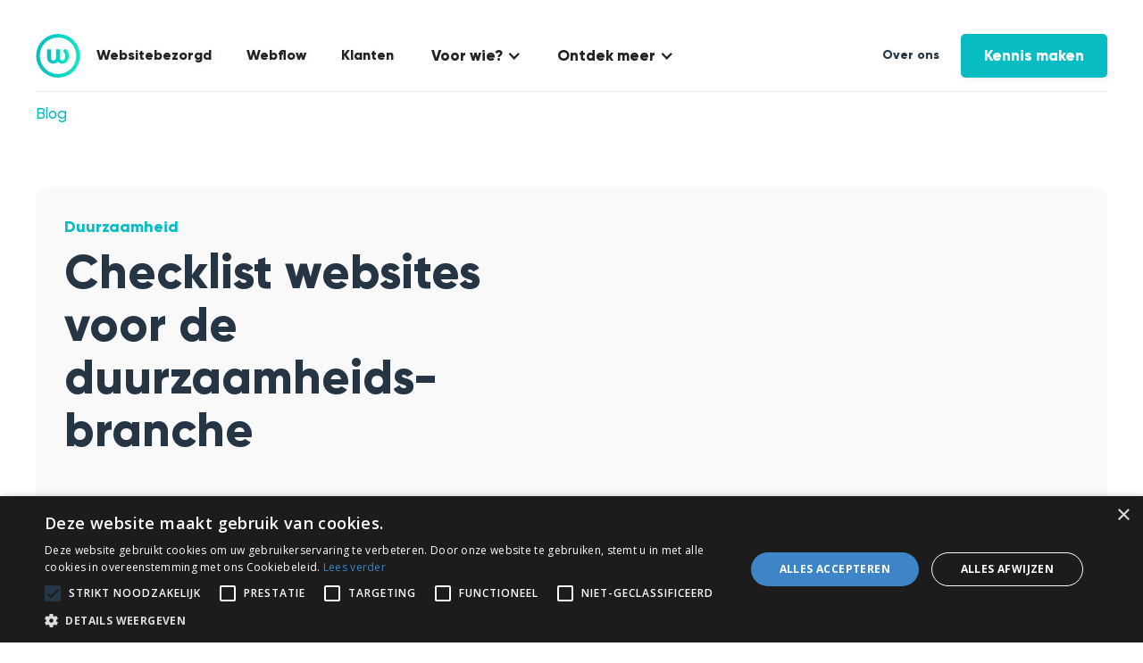

--- FILE ---
content_type: text/html
request_url: https://www.websitebezorgd.nl/post/checklist-websites-voor-de-duurzaamheidsbranche
body_size: 8809
content:
<!DOCTYPE html><!-- Last Published: Fri Nov 21 2025 11:48:44 GMT+0000 (Coordinated Universal Time) --><html data-wf-domain="www.websitebezorgd.nl" data-wf-page="5f771bc8f278cc7ebab0c92a" data-wf-site="5f771bc8f278cc4b2fb0c8dc" lang="nl" data-wf-collection="5f771bc8f278cc07a1b0c957" data-wf-item-slug="checklist-websites-voor-de-duurzaamheidsbranche"><head><meta charset="utf-8"/><title>Checklist websites voor de duurzaamheids-branche</title><meta content="In deze whitepaper delen we graag onze visie voor het verkopen van duurzaamheid." name="description"/><meta content="Checklist websites voor de duurzaamheids-branche" property="og:title"/><meta content="In deze whitepaper delen we graag onze visie voor het verkopen van duurzaamheid." property="og:description"/><meta content="https://cdn.prod.website-files.com/5f771bc8f278ccffd9b0c8df/63a1ba4a23a6b77e2a92337a_a-white-windmill-against-a-blue-sky-windmill-in-n-2021-09-04-05-25-29-utc.jpg" property="og:image"/><meta content="Checklist websites voor de duurzaamheids-branche" property="twitter:title"/><meta content="In deze whitepaper delen we graag onze visie voor het verkopen van duurzaamheid." property="twitter:description"/><meta content="https://cdn.prod.website-files.com/5f771bc8f278ccffd9b0c8df/63a1ba4a23a6b77e2a92337a_a-white-windmill-against-a-blue-sky-windmill-in-n-2021-09-04-05-25-29-utc.jpg" property="twitter:image"/><meta property="og:type" content="website"/><meta content="summary_large_image" name="twitter:card"/><meta content="width=device-width, initial-scale=1" name="viewport"/><meta content="8Aaag-dF9y9Jyd_j_6xVUNcstOcbQzOdH7BOp3eWLq8" name="google-site-verification"/><link href="https://cdn.prod.website-files.com/5f771bc8f278cc4b2fb0c8dc/css/websitebezorgd.shared.dc5f6bd45.min.css" rel="stylesheet" type="text/css"/><link href="https://fonts.googleapis.com" rel="preconnect"/><link href="https://fonts.gstatic.com" rel="preconnect" crossorigin="anonymous"/><script src="https://ajax.googleapis.com/ajax/libs/webfont/1.6.26/webfont.js" type="text/javascript"></script><script type="text/javascript">WebFont.load({  google: {    families: ["Oswald:200,300,400,500,600,700","Open Sans:300,300italic,400,400italic,600,600italic,700,700italic,800,800italic","Caveat:regular"]  }});</script><script type="text/javascript">!function(o,c){var n=c.documentElement,t=" w-mod-";n.className+=t+"js",("ontouchstart"in o||o.DocumentTouch&&c instanceof DocumentTouch)&&(n.className+=t+"touch")}(window,document);</script><link href="https://cdn.prod.website-files.com/5f771bc8f278cc4b2fb0c8dc/5f7f0235438e392db7235c2c_websitebezorgd%20favicon.png" rel="shortcut icon" type="image/x-icon"/><link href="https://cdn.prod.website-files.com/5f771bc8f278cc4b2fb0c8dc/5f7f0267cb3a84c15f95c0bf_websitebezorgd_webclip.jpg" rel="apple-touch-icon"/><link href="https://www.websitebezorgd.nl/post/checklist-websites-voor-de-duurzaamheidsbranche" rel="canonical"/><link href="rss.xml" rel="alternate" title="RSS Feed" type="application/rss+xml"/><script async="" src="https://www.googletagmanager.com/gtag/js?id=UA-142111061-2"></script><script type="text/javascript">window.dataLayer = window.dataLayer || [];function gtag(){dataLayer.push(arguments);}gtag('js', new Date());gtag('config', 'UA-142111061-2', {'anonymize_ip': false});</script><script type="text/javascript">!function(f,b,e,v,n,t,s){if(f.fbq)return;n=f.fbq=function(){n.callMethod?n.callMethod.apply(n,arguments):n.queue.push(arguments)};if(!f._fbq)f._fbq=n;n.push=n;n.loaded=!0;n.version='2.0';n.agent='plwebflow';n.queue=[];t=b.createElement(e);t.async=!0;t.src=v;s=b.getElementsByTagName(e)[0];s.parentNode.insertBefore(t,s)}(window,document,'script','https://connect.facebook.net/en_US/fbevents.js');fbq('init', '858292671607091');fbq('track', 'PageView');</script><!-- Google Tag Manager -->
<script>(function(w,d,s,l,i){w[l]=w[l]||[];w[l].push({'gtm.start':
new Date().getTime(),event:'gtm.js'});var f=d.getElementsByTagName(s)[0],
j=d.createElement(s),dl=l!='dataLayer'?'&l='+l:'';j.async=true;j.src=
'https://www.googletagmanager.com/gtm.js?id='+i+dl;f.parentNode.insertBefore(j,f);
})(window,document,'script','dataLayer','GTM-WSR8DK7');
gtag('config', 'AW-738731111');  
</script>
<!-- End Google Tag Manager --><script type=”application/ld+json”>
{
“@context”: “http://schema.org”,
“@type”: “BlogPosting”,
“mainEntityOfPage”:{
“@type”:”WebPage”,
“@id”:checklist-websites-voor-de-duurzaamheidsbranche
},
“headline”: Checklist websites voor de duurzaamheids-branche,
“image”: {
“@type”: “ImageObject”,
“url”: https://cdn.prod.website-files.com/5f771bc8f278ccffd9b0c8df/63a1ba4a23a6b77e2a92337a_a-white-windmill-against-a-blue-sky-windmill-in-n-2021-09-04-05-25-29-utc.jpg
},
“datePublished”: Jan 20, 2024,
“dateModified”: Jan 20, 2024,
“author”: {
“@type”: “Person”,
“name”: Anne Jan
},
“description”: In deze whitepaper delen we graag onze visie voor het verkopen van duurzaamheid. 
},
{
      "@context": "https://schema.org",
      "@type": "BreadcrumbList",
      "itemListElement": [{
        "@type": "ListItem",
        "position": 1,
        "name": "Blog",
        "item": "https://websitebezorgd.nl/blog"
      }{
        "@type": "ListItem",
        "position": 2,
        "name": Checklist websites voor de duurzaamheids-branche
      }]
    }
</script></head><body class="body-3"><div id="top" class="back-to-top-container"><div class="back-to-top-button-wrapper"><a href="#top" class="button-circle bg-primary-1 w-inline-block"><img src="https://cdn.prod.website-files.com/5f771bc8f278cc4b2fb0c8dc/5f771bc8f278cca6afb0c93d_icon-chevron-up.svg" alt=""/></a></div></div><div class="breadcrumb-section bg-white sub-hero"><div class="navbar-container"><div class="container"><div data-collapse="medium" data-animation="default" data-duration="400" data-easing="ease" data-easing2="ease" role="banner" class="navbar-2 w-nav"><div class="navbar-row"><div class="navbar-left-content open"><a href="/" class="navbar-brand w-nav-brand"><img src="https://cdn.prod.website-files.com/5f771bc8f278cc4b2fb0c8dc/5f77335c2f47293f26e354d3_Logo%20gradient.svg" width="50" height="49" loading="eager" alt="Logo Websitebezorgd"/></a><div class="menu-button-2 w-nav-button"><a href="#" class="menu-icon-2 w-inline-block w-clearfix"><div class="menu-icon__line left"></div><div class="menu-icon__line"></div><div class="menu-icon__line right"></div></a></div><nav role="navigation" class="nav-menu full-width w-nav-menu"><a href="/" class="nav-link-2 w-nav-link">Websitebezorgd</a><a href="/webflow" class="nav-link-2 w-nav-link">Webflow</a><a href="/klanten" class="nav-link-2 w-nav-link">Klanten</a><div data-hover="true" data-delay="0" class="dropdown-2 w-dropdown"><div class="dropdown-toggle-2 nav-link w-dropdown-toggle"><div class="icon-4 w-icon-dropdown-toggle"></div><div>Voor wie?</div></div><nav class="navigation-dropdown-2 w-dropdown-list"><div class="dropdown-column-wrap"><div class="navigation-column"><a href="/advocaten" class="link-18">Advocaten</a><a href="#" class="link-18 hide">Scale-ups</a></div><div class="navigation-column-right"><a href="/agencies" class="link-18">Agencies</a></div></div></nav></div><div data-hover="true" data-delay="0" class="dropdown-2 w-dropdown"><div class="dropdown-toggle-2 nav-link w-dropdown-toggle"><div class="icon-4 w-icon-dropdown-toggle"></div><div>Ontdek meer</div></div><nav class="navigation-dropdown-2 w-dropdown-list"><a href="/blog" class="dropdown-link-1 w-inline-block"><div class="icon-square"><img src="https://cdn.prod.website-files.com/5f771bc8f278cc4b2fb0c8dc/5f7db8665b1d2c4ab2cf93fa_Notification.svg" alt="Notificatie"/></div><div class="nav-content-wrap-2"><div class="dropdown-title">Blog en kennisbank</div><div class="nav-link-details-2">laat je inspireren</div></div></a><div class="dropdown-column-wrap"><div class="navigation-column"><div class="text-block-62">WEBSITEBEZORGD</div><a href="/over-ons" class="link-18">Over ons</a><a href="/contact" class="link-18">Contact</a></div><div class="navigation-column-right"><div class="text-block-62">Populair</div><a href="/team" class="link-18">Team</a><a href="/privacy" class="link-18">Privacy</a></div></div></nav></div></nav></div><div class="navbar-right-content-wrapper"><div class="navbar-right-content"><div class="navbar-horizontal-menu"><div class="navbar-right-item"><a href="/over-ons" class="small-text text-dark">Over ons</a></div></div><a href="/contact" class="button shadow-small w-button">Kennis maken</a></div></div></div></div><div data-collapse="medium" data-animation="default" data-duration="400" data-easing="ease-out" data-easing2="ease-out" role="banner" class="navigation-mob w-nav"><div class="navigation-container-mob"><a href="/" class="brand w-nav-brand"><img src="https://cdn.prod.website-files.com/5f771bc8f278cc4b2fb0c8dc/5f77335c2f47293f26e354d3_Logo%20gradient.svg" alt="Logo Websitebezorgd" class="websitebezorgd-logo"/></a><nav role="navigation" class="mobile-nav shadow border-radius w-nav-menu"><a href="/" class="mobile-nav-link w-nav-link">Websitebezorgd</a><a href="/aanpak" class="mobile-nav-link w-nav-link">Aanpak</a><a href="/webflow" class="mobile-nav-link w-nav-link">Webflow</a><a href="/klimaat-energie" class="mobile-nav-link w-nav-link">Klimaat &amp; Energie</a><div data-delay="0" data-hover="false" class="mobile-dropdown w-dropdown"><div class="mobile-toggle w-dropdown-toggle"><div class="w-icon-dropdown-toggle"></div><div>Ontdek meer</div></div><nav class="dropdown-list-2 w-dropdown-list"><a href="/blog" class="dropdown-link-mobile w-inline-block"><div class="icon-square"><img src="https://cdn.prod.website-files.com/5f771bc8f278cc4b2fb0c8dc/5f7db8665b1d2c4ab2cf93fa_Notification.svg" alt="Notificatie"/></div><div class="nav-content-wrap-2"><div class="text-block-13">Blog en kennisbank</div><div class="nav-link-details-2">Laat je inspireren</div></div></a><a href="/team" class="dropdown-link-mobile w-inline-block"><div class="icon-square"><img src="https://cdn.prod.website-files.com/5f771bc8f278cc4b2fb0c8dc/5f7db8586d2db58473d67c0b_2%20User.svg" alt="website gebruiker icoon"/></div><div class="nav-content-wrap-2"><div class="text-block-13">Team</div><div class="nav-link-details-2">We helpen je graag.</div></div></a></nav></div><a href="/over-ons" class="mobile-nav-link w-nav-link">Over ons</a><a href="/contact" class="mobile-nav-link w-nav-link">Contact</a><a href="/offerte-aanvragen" class="mobile-nav-link button-nav w-nav-link">Offerte aanvragen</a></nav><div class="menu-mob w-nav-button"><div data-w-id="77969a4c-e1a6-ae2a-ead9-b7b156f0f71b" class="menu-button w-icon-nav-menu"></div></div></div></div></div></div><div class="container"><nav class="row breadcrumb-row"><a href="/blog">Blog</a><img src="https://cdn.prod.website-files.com/5f771bc8f278cc4b2fb0c8dc/5f771bc8f278cc3632b0c90a_icon-caret-right.svg" alt="" class="text-muted"/></nav></div></div><header class="section_blogpost3"><div class="container"><div class="padding-section-large"><div class="margin-bottom margin-xxlarge"><div class="w-layout-grid team_header"><div class="team_intro-wrapper"><div class="margin-bottom margin-large"><h6 class="text-color-blue">Duurzaamheid</h6><h1 class="heading-9">Checklist websites voor de duurzaamheids-branche</h1></div><div class="blogpost3_content-top"><div class="row margin-bottom margin-medium small"><a href="#" class="avatar-with-name w-inline-block"><img src="https://cdn.prod.website-files.com/5f771bc8f278ccffd9b0c8df/634d71674ab7812d250b4b32_Team%20AJ.jpg" height="48" width="48" alt="" sizes="(max-width: 1439px) 48px, (max-width: 1919px) 3vw, 48px" srcset="https://cdn.prod.website-files.com/5f771bc8f278ccffd9b0c8df/634d71674ab7812d250b4b32_Team%20AJ-p-500.jpg 500w, https://cdn.prod.website-files.com/5f771bc8f278ccffd9b0c8df/634d71674ab7812d250b4b32_Team%20AJ-p-800.jpg 800w, https://cdn.prod.website-files.com/5f771bc8f278ccffd9b0c8df/634d71674ab7812d250b4b32_Team%20AJ-p-1080.jpg 1080w, https://cdn.prod.website-files.com/5f771bc8f278ccffd9b0c8df/634d71674ab7812d250b4b32_Team%20AJ.jpg 1150w" class="avatar avatar-small"/><div class="blogpost3_author"><div class="blogpost3_author-text"><div class="margin-right margin-tiny">Geschreven door</div><div class="text-weight-semibold">Anne Jan</div></div></div></a></div><div class="blogpost3_author-wrapper"><div class="blogpost3_date-wrapper"><div class="text-size-small">20/1/2024</div></div></div><div class="blogpost3_share-wrapper"><div class="text-weight-semibold">Deel deze blog</div><div class="w-layout-grid blogpost3_share"><a href="//platform.linkedin.com/in.js" class="blogpost3_social-link w-inline-block"><div class="blogpost3_social-icon w-embed"><svg width="24" height="24" viewBox="0 0 24 24" fill="none" xmlns="http://www.w3.org/2000/svg">
<path fill-rule="evenodd" clip-rule="evenodd" d="M5 3H19C20.1046 3 21 3.89543 21 5V19C21 20.1046 20.1046 21 19 21H5C3.89543 21 3 20.1046 3 19V5C3 3.89543 3.89543 3 5 3ZM8 18C8.27614 18 8.5 17.7761 8.5 17.5V10.5C8.5 10.2239 8.27614 10 8 10H6.5C6.22386 10 6 10.2239 6 10.5V17.5C6 17.7761 6.22386 18 6.5 18H8ZM7.25 9C6.42157 9 5.75 8.32843 5.75 7.5C5.75 6.67157 6.42157 6 7.25 6C8.07843 6 8.75 6.67157 8.75 7.5C8.75 8.32843 8.07843 9 7.25 9ZM17.5 18C17.7761 18 18 17.7761 18 17.5V12.9C18.0325 11.3108 16.8576 9.95452 15.28 9.76C14.177 9.65925 13.1083 10.1744 12.5 11.1V10.5C12.5 10.2239 12.2761 10 12 10H10.5C10.2239 10 10 10.2239 10 10.5V17.5C10 17.7761 10.2239 18 10.5 18H12C12.2761 18 12.5 17.7761 12.5 17.5V13.75C12.5 12.9216 13.1716 12.25 14 12.25C14.8284 12.25 15.5 12.9216 15.5 13.75V17.5C15.5 17.7761 15.7239 18 16 18H17.5Z" fill="CurrentColor"/>
</svg></div></a><a href="//platform.twitter.com/widgets.js" class="blogpost3_social-link w-inline-block"><div class="blogpost3_social-icon w-embed"><svg width="24" height="24" viewBox="0 0 24 24" fill="none" xmlns="http://www.w3.org/2000/svg">
<path d="M20.9728 6.7174C20.5084 7.33692 19.947 7.87733 19.3103 8.31776C19.3103 8.47959 19.3103 8.64142 19.3103 8.81225C19.3154 11.7511 18.1415 14.5691 16.0518 16.6345C13.962 18.6999 11.1312 19.8399 8.19405 19.7989C6.49599 19.8046 4.81967 19.4169 3.29642 18.6661C3.21428 18.6302 3.16131 18.549 3.16162 18.4593V18.3604C3.16162 18.2313 3.26623 18.1267 3.39527 18.1267C5.06442 18.0716 6.67402 17.4929 7.99634 16.4724C6.48553 16.4419 5.12619 15.5469 4.5006 14.1707C4.46901 14.0956 4.47884 14.0093 4.52657 13.9432C4.57429 13.8771 4.653 13.8407 4.73425 13.8471C5.19342 13.8932 5.65718 13.8505 6.1002 13.7212C4.43239 13.375 3.17921 11.9904 2.99986 10.2957C2.99349 10.2144 3.02992 10.1357 3.096 10.0879C3.16207 10.0402 3.24824 10.0303 3.32338 10.062C3.77094 10.2595 4.25409 10.3635 4.74324 10.3676C3.28184 9.40846 2.65061 7.58405 3.20655 5.92622C3.26394 5.76513 3.40181 5.64612 3.5695 5.61294C3.73718 5.57975 3.90996 5.63728 4.02432 5.76439C5.99639 7.86325 8.70604 9.11396 11.5819 9.25279C11.5083 8.95885 11.4721 8.65676 11.4741 8.35372C11.501 6.76472 12.4842 5.34921 13.9634 4.76987C15.4425 4.19054 17.1249 4.56203 18.223 5.71044C18.9714 5.56785 19.695 5.31645 20.3707 4.96421C20.4202 4.93331 20.483 4.93331 20.5325 4.96421C20.5634 5.01373 20.5634 5.07652 20.5325 5.12604C20.2052 5.87552 19.6523 6.50412 18.9509 6.92419C19.5651 6.85296 20.1685 6.70807 20.7482 6.49264C20.797 6.45942 20.8611 6.45942 20.9099 6.49264C20.9508 6.51134 20.9814 6.54711 20.9935 6.59042C21.0056 6.63373 20.998 6.68018 20.9728 6.7174Z" fill="CurrentColor"/>
</svg></div></a><a href="//connect.facebook.net/en_US/sdk.js#xfbml=1&amp;version=v2.3" class="blogpost3_social-link w-inline-block"><div class="blogpost3_social-icon w-embed"><svg width="24" height="24" viewBox="0 0 24 24" fill="none" xmlns="http://www.w3.org/2000/svg">
<path d="M16.5 6H13.5C12.9477 6 12.5 6.44772 12.5 7V10H16.5C16.6137 9.99748 16.7216 10.0504 16.7892 10.1419C16.8568 10.2334 16.8758 10.352 16.84 10.46L16.1 12.66C16.0318 12.8619 15.8431 12.9984 15.63 13H12.5V20.5C12.5 20.7761 12.2761 21 12 21H9.5C9.22386 21 9 20.7761 9 20.5V13H7.5C7.22386 13 7 12.7761 7 12.5V10.5C7 10.2239 7.22386 10 7.5 10H9V7C9 4.79086 10.7909 3 13 3H16.5C16.7761 3 17 3.22386 17 3.5V5.5C17 5.77614 16.7761 6 16.5 6Z" fill="CurrentColor"/>
</svg></div></a></div></div></div></div><div class="blogpost3_image-wrapper"><img src="https://cdn.prod.website-files.com/5f771bc8f278ccffd9b0c8df/63a1ba4a23a6b77e2a92337a_a-white-windmill-against-a-blue-sky-windmill-in-n-2021-09-04-05-25-29-utc.jpg" loading="lazy" alt="" sizes="(max-width: 479px) 100vw, (max-width: 767px) 85vw, (max-width: 991px) 89vw, (max-width: 1279px) 42vw, 528px" srcset="https://cdn.prod.website-files.com/5f771bc8f278ccffd9b0c8df/63a1ba4a23a6b77e2a92337a_a-white-windmill-against-a-blue-sky-windmill-in-n-2021-09-04-05-25-29-utc-p-500.jpg 500w, https://cdn.prod.website-files.com/5f771bc8f278ccffd9b0c8df/63a1ba4a23a6b77e2a92337a_a-white-windmill-against-a-blue-sky-windmill-in-n-2021-09-04-05-25-29-utc-p-800.jpg 800w, https://cdn.prod.website-files.com/5f771bc8f278ccffd9b0c8df/63a1ba4a23a6b77e2a92337a_a-white-windmill-against-a-blue-sky-windmill-in-n-2021-09-04-05-25-29-utc.jpg 1000w" class="team_image"/></div></div></div></div></div></header><main class="section bg-gray-4"><div class="container"><div class="row row-justify-center"><div class="content-width-large"><article class="article text-primary-3 w-richtext"><p>In deze whitepaper delen we graag onze visie voor het verkopen van duurzaamheid. Uit onze ervaringen in het werkveld zien wij dat het verkopen van duurzaamheid namelijk een lastige opgave is. Dit bracht ons op het idee om hierover een whitepaper te schrijven. Met handige tips hopen we jou te helpen met het verhogen van je bedrijfsresultaat. Zo maken we samen de stap naar een groenere wereld!</p><p>‍</p><p><a href="/whitepaper-checklist">Klik hier voor de whitepaper</a></p><p>‍</p></article><div class="article-tags-wrapper"><div class="tags-horizontal-wrapper"><div class="text-space-right">Tags:</div><div class="w-dyn-list"><div role="list" class="tags-horizontal w-dyn-items"><div role="listitem" class="w-dyn-item"><a href="/tags/blog" class="tag-link w-inline-block"><div class="badge"><div class="badge-bg badge-bg-link bg-primary-1"></div><div class="badge-text text-primary-1">Blog</div></div></a></div></div></div></div></div></div></div></div></main><section class="section no-top-space bg-gray-4"><div class="container"><div class="section-title"><h3 class="medium-heading no-bottom-space">Verder lezen.</h3></div><div class="w-dyn-list"><div role="list" class="grid-thirds blog-grid-thirds w-dyn-items"><div role="listitem" class="w-dyn-item"><div class="card no-border blog-card"><a href="/post/de-onmisbare-rol-van-websites-in-b2b-marketing-anno-2024-een-nieuwe-visie-op-digitale-strategieen" class="w-inline-block"><img alt="" src="https://cdn.prod.website-files.com/5f771bc8f278ccffd9b0c8df/6606a19b2074d7f39a415572_65d77621fa40147c4138e93f_B2B%20marketing%20en%20website-p-130x130q80.webp" class="card-image-head"/></a><div class="card-body blog-card-body"><a href="/post/de-onmisbare-rol-van-websites-in-b2b-marketing-anno-2024-een-nieuwe-visie-op-digitale-strategieen" class="card-blog-link w-inline-block"><h4>De Onmisbare Rol van Websites in B2B Marketing anno 2024: Een Nieuwe Visie op Digitale Strategieën</h4></a></div><div class="card-foot no-border text-small"><div class="row row-justify-between"><div class="post-meta-left"><a href="#" class="w-dyn-bind-empty"></a><div class="text-space-left text-muted w-dyn-bind-empty"></div></div><div class="post-meta-right text-muted"><div>by </div><div>Maarten</div></div></div></div></div><div class="card no-border blog-card w-condition-invisible"><a href="/post/de-onmisbare-rol-van-websites-in-b2b-marketing-anno-2024-een-nieuwe-visie-op-digitale-strategieen" class="card-blog-category-head w-inline-block"><img alt="" src="" class="card-image-head icon-extra-large w-dyn-bind-empty"/><h4 class="no-bottom-space">De Onmisbare Rol van Websites in B2B Marketing anno 2024: Een Nieuwe Visie op Digitale Strategieën</h4></a><div class="card-foot no-border text-small"><div class="row row-justify-between"><div class="post-meta-left"><a href="#" class="w-dyn-bind-empty"></a><div class="text-space-left text-muted w-dyn-bind-empty"></div></div><div class="post-meta-right text-muted"><div>by </div><div>Maarten</div></div></div></div></div></div><div role="listitem" class="w-dyn-item"><div class="card no-border blog-card"><a href="/post/websitebezorgd-bestaat-5-jaar" class="w-inline-block"><img alt="" src="https://cdn.prod.website-files.com/5f771bc8f278ccffd9b0c8df/65ccded4cf2823c8d2ce15c0_podcast%20foto%20v2.jpg" sizes="(max-width: 479px) 95vw, (max-width: 991px) 46vw, (max-width: 1279px) 31vw, 384px" srcset="https://cdn.prod.website-files.com/5f771bc8f278ccffd9b0c8df/65ccded4cf2823c8d2ce15c0_podcast%20foto%20v2-p-500.jpg 500w, https://cdn.prod.website-files.com/5f771bc8f278ccffd9b0c8df/65ccded4cf2823c8d2ce15c0_podcast%20foto%20v2-p-800.jpg 800w, https://cdn.prod.website-files.com/5f771bc8f278ccffd9b0c8df/65ccded4cf2823c8d2ce15c0_podcast%20foto%20v2.jpg 1080w" class="card-image-head"/></a><div class="card-body blog-card-body"><a href="/post/websitebezorgd-bestaat-5-jaar" class="card-blog-link w-inline-block"><h4>Websitebezorgd bestaat 5 jaar! Dat vieren we met een event.</h4></a></div><div class="card-foot no-border text-small"><div class="row row-justify-between"><div class="post-meta-left"><a href="/blog-categories/activatie">Activatie</a><div class="text-space-left text-muted">Oct 8, 2020</div></div><div class="post-meta-right text-muted"><div>by </div><div>Anne Jan</div></div></div></div></div><div class="card no-border blog-card w-condition-invisible"><a href="/post/websitebezorgd-bestaat-5-jaar" class="card-blog-category-head w-inline-block"><img alt="" src="" class="card-image-head icon-extra-large w-dyn-bind-empty"/><h4 class="no-bottom-space">Websitebezorgd bestaat 5 jaar! Dat vieren we met een event.</h4></a><div class="card-foot no-border text-small"><div class="row row-justify-between"><div class="post-meta-left"><a href="/blog-categories/activatie">Activatie</a><div class="text-space-left text-muted">Oct 8, 2020</div></div><div class="post-meta-right text-muted"><div>by </div><div>Anne Jan</div></div></div></div></div></div><div role="listitem" class="w-dyn-item"><div class="card no-border blog-card"><a href="/post/prijsaanpassing-hostingdiensten-websitebezorgd-2024" class="w-inline-block"><img alt="" src="https://cdn.prod.website-files.com/5f771bc8f278ccffd9b0c8df/658bfe9577289556c2931d5c_646b793938.jpeg" sizes="(max-width: 479px) 95vw, (max-width: 991px) 46vw, (max-width: 1279px) 31vw, 384px" srcset="https://cdn.prod.website-files.com/5f771bc8f278ccffd9b0c8df/658bfe9577289556c2931d5c_646b793938-p-500.jpeg 500w, https://cdn.prod.website-files.com/5f771bc8f278ccffd9b0c8df/658bfe9577289556c2931d5c_646b793938-p-800.jpeg 800w, https://cdn.prod.website-files.com/5f771bc8f278ccffd9b0c8df/658bfe9577289556c2931d5c_646b793938.jpeg 1080w" class="card-image-head"/></a><div class="card-body blog-card-body"><a href="/post/prijsaanpassing-hostingdiensten-websitebezorgd-2024" class="card-blog-link w-inline-block"><h4>Prijsaanpassing Hostingdiensten Websitebezorgd 2024</h4></a></div><div class="card-foot no-border text-small"><div class="row row-justify-between"><div class="post-meta-left"><a href="#" class="w-dyn-bind-empty"></a><div class="text-space-left text-muted w-dyn-bind-empty"></div></div><div class="post-meta-right text-muted"><div>by </div><div>Anne Jan</div></div></div></div></div><div class="card no-border blog-card w-condition-invisible"><a href="/post/prijsaanpassing-hostingdiensten-websitebezorgd-2024" class="card-blog-category-head w-inline-block"><img alt="" src="" class="card-image-head icon-extra-large w-dyn-bind-empty"/><h4 class="no-bottom-space">Prijsaanpassing Hostingdiensten Websitebezorgd 2024</h4></a><div class="card-foot no-border text-small"><div class="row row-justify-between"><div class="post-meta-left"><a href="#" class="w-dyn-bind-empty"></a><div class="text-space-left text-muted w-dyn-bind-empty"></div></div><div class="post-meta-right text-muted"><div>by </div><div>Anne Jan</div></div></div></div></div></div></div></div></div></section><footer class="footer-2 border-top bg-white section"><div class="container-large"><section class="footer_podcast"><div class="margin-bottom margin-large"><h3>Luister naar onze laatste podcast</h3><div class="w-embed w-iframe"><iframe style="border-radius:12px" src="https://open.spotify.com/embed/show/0CDkTQFywgh9aB0xyx4O7P?utm_source=generator" width="100%" height="152" frameBorder="0" allowfullscreen="" allow="autoplay; clipboard-write; encrypted-media; fullscreen; picture-in-picture" loading="lazy"></iframe></div></div></section><div class="footer-top-row"><div class="w-layout-grid footer-grid-thirds"><div class="w-layout-grid links-grid-vertical"><h6 class="widget-heading">Menu</h6><a href="/" class="footer-link">Websitebezorgd</a><a href="/aanpak" class="footer-link">Aanpak</a><a href="/website" class="footer-link">Website</a><a href="/blog" class="footer-link">Blog</a><a href="/contact" class="footer-link">Contact</a></div><div class="w-layout-grid links-grid-vertical"><h6 class="widget-heading">Snelle links</h6><a href="/website-laten-maken-websitebezorgd" class="footer-link">Website laten maken</a><a href="/webflow-website-laten-maken" class="footer-link">Webflow website laten maken</a><a href="/website-laten-maken-rotterdam" class="footer-link">Website laten maken Rotterdam</a><a href="/webbureau-rotterdam" class="footer-link">Webbureau Rotterdam</a><a href="/shopify-website-laten-maken" class="footer-link">Shopify website laten maken</a><a href="/webflow" class="footer-link">Webflow</a></div><div class="w-layout-grid links-grid-vertical"><h6 class="widget-heading">Locatie</h6><div>Het Brouwershuys: Bierstraat 1233011 XA Rotterdam</div><div class="social-links navbar-social-links"><a href="https://www.instagram.com/websitebezorgd/" target="_blank" class="social-link-item w-inline-block"><img src="https://cdn.prod.website-files.com/5f771bc8f278cc4b2fb0c8dc/5f7ca84aeb54c218dcc9b9b5_instagram.svg" alt="Instagram" class="social-link-image"/></a><a href="https://www.linkedin.com/company/websitebezorgd/" target="_blank" class="social-link-item w-inline-block"><img src="https://cdn.prod.website-files.com/5f771bc8f278cc4b2fb0c8dc/5f7ca84aeb54c28f7ac9b9b4_linkedin.svg" width="20" alt="Linkedin" class="social-link-image"/></a><a href="https://www.facebook.com/WebsitebezorgdNL/" target="_blank" class="social-link-item w-inline-block"><img src="https://cdn.prod.website-files.com/5f771bc8f278cc4b2fb0c8dc/5f7ca84aeb54c2670cc9b9b3_facebook.svg" alt="Facebook" class="social-link-image"/></a></div></div><img src="https://cdn.prod.website-files.com/5f771bc8f278cc4b2fb0c8dc/62bc6312f424160fdc080e51_partner-badge-leadinfo.webp" loading="lazy" width="150" id="w-node-_55c11bea-722a-7009-3886-c03260c490ea-f02c2572" alt="" srcset="https://cdn.prod.website-files.com/5f771bc8f278cc4b2fb0c8dc/62bc6312f424160fdc080e51_partner-badge-leadinfo-p-500.webp 500w, https://cdn.prod.website-files.com/5f771bc8f278cc4b2fb0c8dc/62bc6312f424160fdc080e51_partner-badge-leadinfo-p-800.webp 800w, https://cdn.prod.website-files.com/5f771bc8f278cc4b2fb0c8dc/62bc6312f424160fdc080e51_partner-badge-leadinfo.webp 1200w" sizes="150px"/></div><div class="container-small mobile-order"><h6 class="widget-heading space-bottom">Laat je inspireren</h6><div class="w-layout-grid links-grid-vertical margin-top"><img src="https://cdn.prod.website-files.com/5f771bc8f278cc4b2fb0c8dc/5f82ec3386c45157e2557a4b_footer-anne-jan.webp" loading="lazy" height="99" alt="Anne Jan" class="image-4"/><h6 class="widget-heading">Anne Jan</h6><div class="w-layout-grid links-grid-vertical"><a href="#" class="footer-link">Projectmanager</a><a href="mailto:annejan@websitebezorgd.nl?subject=Hallo" class="footer-link">annejan@websitebezorgd.nl</a><a href="tel:+31681644800" class="footer-link">+31 681644800</a></div></div></div></div><div class="footer-bottom-row"><a href="/" class="w-inline-block"><img src="https://cdn.prod.website-files.com/5f771bc8f278cc4b2fb0c8dc/5f7ca84aeb54c2c135c9b9b6_logo%20mark.png" width="65" alt="" class="image-2"/></a><div class="footer-meta"><div class="footer-meta-item"><a href="/privacy" target="_blank" class="underline-link w-inline-block"><div class="small-text">Privacy beleid</div><div class="underline-container"><div class="underline-line"></div></div></a></div><div class="footer-meta-item"><div class="small-text">Websitebezorgd © </div></div></div></div></div></footer><script src="https://d3e54v103j8qbb.cloudfront.net/js/jquery-3.5.1.min.dc5e7f18c8.js?site=5f771bc8f278cc4b2fb0c8dc" type="text/javascript" integrity="sha256-9/aliU8dGd2tb6OSsuzixeV4y/faTqgFtohetphbbj0=" crossorigin="anonymous"></script><script src="https://cdn.prod.website-files.com/5f771bc8f278cc4b2fb0c8dc/js/websitebezorgd.schunk.e0c428ff9737f919.js" type="text/javascript"></script><script src="https://cdn.prod.website-files.com/5f771bc8f278cc4b2fb0c8dc/js/websitebezorgd.schunk.0489711b11fab50a.js" type="text/javascript"></script><script src="https://cdn.prod.website-files.com/5f771bc8f278cc4b2fb0c8dc/js/websitebezorgd.6d575a05.3df126f93bf86231.js" type="text/javascript"></script><style>
body{
  -webkit-font-smoothing: antialiased;
  -moz-osx-font-smoothing: grayscale;
}
</style>

<!-- Google Tag Manager (noscript) -->
<noscript><iframe src="https://www.googletagmanager.com/ns.html?id=GTM-WSR8DK7"
height="0" width="0" style="display:none;visibility:hidden"></iframe></noscript>
<!-- End Google Tag Manager (noscript) -->

<script type="text/javascript">
    (function(e,t,o,n,p,r,i){e.visitorGlobalObjectAlias=n;e[e.visitorGlobalObjectAlias]=e[e.visitorGlobalObjectAlias]||function(){(e[e.visitorGlobalObjectAlias].q=e[e.visitorGlobalObjectAlias].q||[]).push(arguments)};e[e.visitorGlobalObjectAlias].l=(new Date).getTime();r=t.createElement("script");r.src=o;r.async=true;i=t.getElementsByTagName("script")[0];i.parentNode.insertBefore(r,i)})(window,document,"https://diffuser-cdn.app-us1.com/diffuser/diffuser.js","vgo");
    vgo('setAccount', '611352436');
    vgo('setTrackByDefault', true);

    vgo('process');
</script>

<script>
window.addEventListener("DOMContentLoaded", (event) => {
  document.getElementById("url").value = window.location;
  document.getElementById("page-title").value = document.title;
});
</script>

<style>
#cookiescript_injected_wrapper {
 position: relative;
 z-index: 9999999999;
}
</style></body></html>

--- FILE ---
content_type: text/css
request_url: https://cdn.prod.website-files.com/5f771bc8f278cc4b2fb0c8dc/css/websitebezorgd.shared.dc5f6bd45.min.css
body_size: 48765
content:
html{-webkit-text-size-adjust:100%;-ms-text-size-adjust:100%;font-family:sans-serif}body{margin:0}article,aside,details,figcaption,figure,footer,header,hgroup,main,menu,nav,section,summary{display:block}audio,canvas,progress,video{vertical-align:baseline;display:inline-block}audio:not([controls]){height:0;display:none}[hidden],template{display:none}a{background-color:#0000}a:active,a:hover{outline:0}abbr[title]{border-bottom:1px dotted}b,strong{font-weight:700}dfn{font-style:italic}h1{margin:.67em 0;font-size:2em}mark{color:#000;background:#ff0}small{font-size:80%}sub,sup{vertical-align:baseline;font-size:75%;line-height:0;position:relative}sup{top:-.5em}sub{bottom:-.25em}img{border:0}svg:not(:root){overflow:hidden}hr{box-sizing:content-box;height:0}pre{overflow:auto}code,kbd,pre,samp{font-family:monospace;font-size:1em}button,input,optgroup,select,textarea{color:inherit;font:inherit;margin:0}button{overflow:visible}button,select{text-transform:none}button,html input[type=button],input[type=reset]{-webkit-appearance:button;cursor:pointer}button[disabled],html input[disabled]{cursor:default}button::-moz-focus-inner,input::-moz-focus-inner{border:0;padding:0}input{line-height:normal}input[type=checkbox],input[type=radio]{box-sizing:border-box;padding:0}input[type=number]::-webkit-inner-spin-button,input[type=number]::-webkit-outer-spin-button{height:auto}input[type=search]{-webkit-appearance:none}input[type=search]::-webkit-search-cancel-button,input[type=search]::-webkit-search-decoration{-webkit-appearance:none}legend{border:0;padding:0}textarea{overflow:auto}optgroup{font-weight:700}table{border-collapse:collapse;border-spacing:0}td,th{padding:0}@font-face{font-family:webflow-icons;src:url([data-uri])format("truetype");font-weight:400;font-style:normal}[class^=w-icon-],[class*=\ w-icon-]{speak:none;font-variant:normal;text-transform:none;-webkit-font-smoothing:antialiased;-moz-osx-font-smoothing:grayscale;font-style:normal;font-weight:400;line-height:1;font-family:webflow-icons!important}.w-icon-slider-right:before{content:""}.w-icon-slider-left:before{content:""}.w-icon-nav-menu:before{content:""}.w-icon-arrow-down:before,.w-icon-dropdown-toggle:before{content:""}.w-icon-file-upload-remove:before{content:""}.w-icon-file-upload-icon:before{content:""}*{box-sizing:border-box}html{height:100%}body{color:#333;background-color:#fff;min-height:100%;margin:0;font-family:Arial,sans-serif;font-size:14px;line-height:20px}img{vertical-align:middle;max-width:100%;display:inline-block}html.w-mod-touch *{background-attachment:scroll!important}.w-block{display:block}.w-inline-block{max-width:100%;display:inline-block}.w-clearfix:before,.w-clearfix:after{content:" ";grid-area:1/1/2/2;display:table}.w-clearfix:after{clear:both}.w-hidden{display:none}.w-button{color:#fff;line-height:inherit;cursor:pointer;background-color:#3898ec;border:0;border-radius:0;padding:9px 15px;text-decoration:none;display:inline-block}input.w-button{-webkit-appearance:button}html[data-w-dynpage] [data-w-cloak]{color:#0000!important}.w-code-block{margin:unset}pre.w-code-block code{all:inherit}.w-optimization{display:contents}.w-webflow-badge,.w-webflow-badge>img{box-sizing:unset;width:unset;height:unset;max-height:unset;max-width:unset;min-height:unset;min-width:unset;margin:unset;padding:unset;float:unset;clear:unset;border:unset;border-radius:unset;background:unset;background-image:unset;background-position:unset;background-size:unset;background-repeat:unset;background-origin:unset;background-clip:unset;background-attachment:unset;background-color:unset;box-shadow:unset;transform:unset;direction:unset;font-family:unset;font-weight:unset;color:unset;font-size:unset;line-height:unset;font-style:unset;font-variant:unset;text-align:unset;letter-spacing:unset;-webkit-text-decoration:unset;text-decoration:unset;text-indent:unset;text-transform:unset;list-style-type:unset;text-shadow:unset;vertical-align:unset;cursor:unset;white-space:unset;word-break:unset;word-spacing:unset;word-wrap:unset;transition:unset}.w-webflow-badge{white-space:nowrap;cursor:pointer;box-shadow:0 0 0 1px #0000001a,0 1px 3px #0000001a;visibility:visible!important;opacity:1!important;z-index:2147483647!important;color:#aaadb0!important;overflow:unset!important;background-color:#fff!important;border-radius:3px!important;width:auto!important;height:auto!important;margin:0!important;padding:6px!important;font-size:12px!important;line-height:14px!important;text-decoration:none!important;display:inline-block!important;position:fixed!important;inset:auto 12px 12px auto!important;transform:none!important}.w-webflow-badge>img{position:unset;visibility:unset!important;opacity:1!important;vertical-align:middle!important;display:inline-block!important}h1,h2,h3,h4,h5,h6{margin-bottom:10px;font-weight:700}h1{margin-top:20px;font-size:38px;line-height:44px}h2{margin-top:20px;font-size:32px;line-height:36px}h3{margin-top:20px;font-size:24px;line-height:30px}h4{margin-top:10px;font-size:18px;line-height:24px}h5{margin-top:10px;font-size:14px;line-height:20px}h6{margin-top:10px;font-size:12px;line-height:18px}p{margin-top:0;margin-bottom:10px}blockquote{border-left:5px solid #e2e2e2;margin:0 0 10px;padding:10px 20px;font-size:18px;line-height:22px}figure{margin:0 0 10px}figcaption{text-align:center;margin-top:5px}ul,ol{margin-top:0;margin-bottom:10px;padding-left:40px}.w-list-unstyled{padding-left:0;list-style:none}.w-embed:before,.w-embed:after{content:" ";grid-area:1/1/2/2;display:table}.w-embed:after{clear:both}.w-video{width:100%;padding:0;position:relative}.w-video iframe,.w-video object,.w-video embed{border:none;width:100%;height:100%;position:absolute;top:0;left:0}fieldset{border:0;margin:0;padding:0}button,[type=button],[type=reset]{cursor:pointer;-webkit-appearance:button;border:0}.w-form{margin:0 0 15px}.w-form-done{text-align:center;background-color:#ddd;padding:20px;display:none}.w-form-fail{background-color:#ffdede;margin-top:10px;padding:10px;display:none}label{margin-bottom:5px;font-weight:700;display:block}.w-input,.w-select{color:#333;vertical-align:middle;background-color:#fff;border:1px solid #ccc;width:100%;height:38px;margin-bottom:10px;padding:8px 12px;font-size:14px;line-height:1.42857;display:block}.w-input::placeholder,.w-select::placeholder{color:#999}.w-input:focus,.w-select:focus{border-color:#3898ec;outline:0}.w-input[disabled],.w-select[disabled],.w-input[readonly],.w-select[readonly],fieldset[disabled] .w-input,fieldset[disabled] .w-select{cursor:not-allowed}.w-input[disabled]:not(.w-input-disabled),.w-select[disabled]:not(.w-input-disabled),.w-input[readonly],.w-select[readonly],fieldset[disabled]:not(.w-input-disabled) .w-input,fieldset[disabled]:not(.w-input-disabled) .w-select{background-color:#eee}textarea.w-input,textarea.w-select{height:auto}.w-select{background-color:#f3f3f3}.w-select[multiple]{height:auto}.w-form-label{cursor:pointer;margin-bottom:0;font-weight:400;display:inline-block}.w-radio{margin-bottom:5px;padding-left:20px;display:block}.w-radio:before,.w-radio:after{content:" ";grid-area:1/1/2/2;display:table}.w-radio:after{clear:both}.w-radio-input{float:left;margin:3px 0 0 -20px;line-height:normal}.w-file-upload{margin-bottom:10px;display:block}.w-file-upload-input{opacity:0;z-index:-100;width:.1px;height:.1px;position:absolute;overflow:hidden}.w-file-upload-default,.w-file-upload-uploading,.w-file-upload-success{color:#333;display:inline-block}.w-file-upload-error{margin-top:10px;display:block}.w-file-upload-default.w-hidden,.w-file-upload-uploading.w-hidden,.w-file-upload-error.w-hidden,.w-file-upload-success.w-hidden{display:none}.w-file-upload-uploading-btn{cursor:pointer;background-color:#fafafa;border:1px solid #ccc;margin:0;padding:8px 12px;font-size:14px;font-weight:400;display:flex}.w-file-upload-file{background-color:#fafafa;border:1px solid #ccc;flex-grow:1;justify-content:space-between;margin:0;padding:8px 9px 8px 11px;display:flex}.w-file-upload-file-name{font-size:14px;font-weight:400;display:block}.w-file-remove-link{cursor:pointer;width:auto;height:auto;margin-top:3px;margin-left:10px;padding:3px;display:block}.w-icon-file-upload-remove{margin:auto;font-size:10px}.w-file-upload-error-msg{color:#ea384c;padding:2px 0;display:inline-block}.w-file-upload-info{padding:0 12px;line-height:38px;display:inline-block}.w-file-upload-label{cursor:pointer;background-color:#fafafa;border:1px solid #ccc;margin:0;padding:8px 12px;font-size:14px;font-weight:400;display:inline-block}.w-icon-file-upload-icon,.w-icon-file-upload-uploading{width:20px;margin-right:8px;display:inline-block}.w-icon-file-upload-uploading{height:20px}.w-container{max-width:940px;margin-left:auto;margin-right:auto}.w-container:before,.w-container:after{content:" ";grid-area:1/1/2/2;display:table}.w-container:after{clear:both}.w-container .w-row{margin-left:-10px;margin-right:-10px}.w-row:before,.w-row:after{content:" ";grid-area:1/1/2/2;display:table}.w-row:after{clear:both}.w-row .w-row{margin-left:0;margin-right:0}.w-col{float:left;width:100%;min-height:1px;padding-left:10px;padding-right:10px;position:relative}.w-col .w-col{padding-left:0;padding-right:0}.w-col-1{width:8.33333%}.w-col-2{width:16.6667%}.w-col-3{width:25%}.w-col-4{width:33.3333%}.w-col-5{width:41.6667%}.w-col-6{width:50%}.w-col-7{width:58.3333%}.w-col-8{width:66.6667%}.w-col-9{width:75%}.w-col-10{width:83.3333%}.w-col-11{width:91.6667%}.w-col-12{width:100%}.w-hidden-main{display:none!important}@media screen and (max-width:991px){.w-container{max-width:728px}.w-hidden-main{display:inherit!important}.w-hidden-medium{display:none!important}.w-col-medium-1{width:8.33333%}.w-col-medium-2{width:16.6667%}.w-col-medium-3{width:25%}.w-col-medium-4{width:33.3333%}.w-col-medium-5{width:41.6667%}.w-col-medium-6{width:50%}.w-col-medium-7{width:58.3333%}.w-col-medium-8{width:66.6667%}.w-col-medium-9{width:75%}.w-col-medium-10{width:83.3333%}.w-col-medium-11{width:91.6667%}.w-col-medium-12{width:100%}.w-col-stack{width:100%;left:auto;right:auto}}@media screen and (max-width:767px){.w-hidden-main,.w-hidden-medium{display:inherit!important}.w-hidden-small{display:none!important}.w-row,.w-container .w-row{margin-left:0;margin-right:0}.w-col{width:100%;left:auto;right:auto}.w-col-small-1{width:8.33333%}.w-col-small-2{width:16.6667%}.w-col-small-3{width:25%}.w-col-small-4{width:33.3333%}.w-col-small-5{width:41.6667%}.w-col-small-6{width:50%}.w-col-small-7{width:58.3333%}.w-col-small-8{width:66.6667%}.w-col-small-9{width:75%}.w-col-small-10{width:83.3333%}.w-col-small-11{width:91.6667%}.w-col-small-12{width:100%}}@media screen and (max-width:479px){.w-container{max-width:none}.w-hidden-main,.w-hidden-medium,.w-hidden-small{display:inherit!important}.w-hidden-tiny{display:none!important}.w-col{width:100%}.w-col-tiny-1{width:8.33333%}.w-col-tiny-2{width:16.6667%}.w-col-tiny-3{width:25%}.w-col-tiny-4{width:33.3333%}.w-col-tiny-5{width:41.6667%}.w-col-tiny-6{width:50%}.w-col-tiny-7{width:58.3333%}.w-col-tiny-8{width:66.6667%}.w-col-tiny-9{width:75%}.w-col-tiny-10{width:83.3333%}.w-col-tiny-11{width:91.6667%}.w-col-tiny-12{width:100%}}.w-widget{position:relative}.w-widget-map{width:100%;height:400px}.w-widget-map label{width:auto;display:inline}.w-widget-map img{max-width:inherit}.w-widget-map .gm-style-iw{text-align:center}.w-widget-map .gm-style-iw>button{display:none!important}.w-widget-twitter{overflow:hidden}.w-widget-twitter-count-shim{vertical-align:top;text-align:center;background:#fff;border:1px solid #758696;border-radius:3px;width:28px;height:20px;display:inline-block;position:relative}.w-widget-twitter-count-shim *{pointer-events:none;-webkit-user-select:none;user-select:none}.w-widget-twitter-count-shim .w-widget-twitter-count-inner{text-align:center;color:#999;font-family:serif;font-size:15px;line-height:12px;position:relative}.w-widget-twitter-count-shim .w-widget-twitter-count-clear{display:block;position:relative}.w-widget-twitter-count-shim.w--large{width:36px;height:28px}.w-widget-twitter-count-shim.w--large .w-widget-twitter-count-inner{font-size:18px;line-height:18px}.w-widget-twitter-count-shim:not(.w--vertical){margin-left:5px;margin-right:8px}.w-widget-twitter-count-shim:not(.w--vertical).w--large{margin-left:6px}.w-widget-twitter-count-shim:not(.w--vertical):before,.w-widget-twitter-count-shim:not(.w--vertical):after{content:" ";pointer-events:none;border:solid #0000;width:0;height:0;position:absolute;top:50%;left:0}.w-widget-twitter-count-shim:not(.w--vertical):before{border-width:4px;border-color:#75869600 #5d6c7b #75869600 #75869600;margin-top:-4px;margin-left:-9px}.w-widget-twitter-count-shim:not(.w--vertical).w--large:before{border-width:5px;margin-top:-5px;margin-left:-10px}.w-widget-twitter-count-shim:not(.w--vertical):after{border-width:4px;border-color:#fff0 #fff #fff0 #fff0;margin-top:-4px;margin-left:-8px}.w-widget-twitter-count-shim:not(.w--vertical).w--large:after{border-width:5px;margin-top:-5px;margin-left:-9px}.w-widget-twitter-count-shim.w--vertical{width:61px;height:33px;margin-bottom:8px}.w-widget-twitter-count-shim.w--vertical:before,.w-widget-twitter-count-shim.w--vertical:after{content:" ";pointer-events:none;border:solid #0000;width:0;height:0;position:absolute;top:100%;left:50%}.w-widget-twitter-count-shim.w--vertical:before{border-width:5px;border-color:#5d6c7b #75869600 #75869600;margin-left:-5px}.w-widget-twitter-count-shim.w--vertical:after{border-width:4px;border-color:#fff #fff0 #fff0;margin-left:-4px}.w-widget-twitter-count-shim.w--vertical .w-widget-twitter-count-inner{font-size:18px;line-height:22px}.w-widget-twitter-count-shim.w--vertical.w--large{width:76px}.w-background-video{color:#fff;height:500px;position:relative;overflow:hidden}.w-background-video>video{object-fit:cover;z-index:-100;background-position:50%;background-size:cover;width:100%;height:100%;margin:auto;position:absolute;inset:-100%}.w-background-video>video::-webkit-media-controls-start-playback-button{-webkit-appearance:none;display:none!important}.w-background-video--control{background-color:#0000;padding:0;position:absolute;bottom:1em;right:1em}.w-background-video--control>[hidden]{display:none!important}.w-slider{text-align:center;clear:both;-webkit-tap-highlight-color:#0000;tap-highlight-color:#0000;background:#ddd;height:300px;position:relative}.w-slider-mask{z-index:1;white-space:nowrap;height:100%;display:block;position:relative;left:0;right:0;overflow:hidden}.w-slide{vertical-align:top;white-space:normal;text-align:left;width:100%;height:100%;display:inline-block;position:relative}.w-slider-nav{z-index:2;text-align:center;-webkit-tap-highlight-color:#0000;tap-highlight-color:#0000;height:40px;margin:auto;padding-top:10px;position:absolute;inset:auto 0 0}.w-slider-nav.w-round>div{border-radius:100%}.w-slider-nav.w-num>div{font-size:inherit;line-height:inherit;width:auto;height:auto;padding:.2em .5em}.w-slider-nav.w-shadow>div{box-shadow:0 0 3px #3336}.w-slider-nav-invert{color:#fff}.w-slider-nav-invert>div{background-color:#2226}.w-slider-nav-invert>div.w-active{background-color:#222}.w-slider-dot{cursor:pointer;background-color:#fff6;width:1em;height:1em;margin:0 3px .5em;transition:background-color .1s,color .1s;display:inline-block;position:relative}.w-slider-dot.w-active{background-color:#fff}.w-slider-dot:focus{outline:none;box-shadow:0 0 0 2px #fff}.w-slider-dot:focus.w-active{box-shadow:none}.w-slider-arrow-left,.w-slider-arrow-right{cursor:pointer;color:#fff;-webkit-tap-highlight-color:#0000;tap-highlight-color:#0000;-webkit-user-select:none;user-select:none;width:80px;margin:auto;font-size:40px;position:absolute;inset:0;overflow:hidden}.w-slider-arrow-left [class^=w-icon-],.w-slider-arrow-right [class^=w-icon-],.w-slider-arrow-left [class*=\ w-icon-],.w-slider-arrow-right [class*=\ w-icon-]{position:absolute}.w-slider-arrow-left:focus,.w-slider-arrow-right:focus{outline:0}.w-slider-arrow-left{z-index:3;right:auto}.w-slider-arrow-right{z-index:4;left:auto}.w-icon-slider-left,.w-icon-slider-right{width:1em;height:1em;margin:auto;inset:0}.w-slider-aria-label{clip:rect(0 0 0 0);border:0;width:1px;height:1px;margin:-1px;padding:0;position:absolute;overflow:hidden}.w-slider-force-show{display:block!important}.w-dropdown{text-align:left;z-index:900;margin-left:auto;margin-right:auto;display:inline-block;position:relative}.w-dropdown-btn,.w-dropdown-toggle,.w-dropdown-link{vertical-align:top;color:#222;text-align:left;white-space:nowrap;margin-left:auto;margin-right:auto;padding:20px;text-decoration:none;position:relative}.w-dropdown-toggle{-webkit-user-select:none;user-select:none;cursor:pointer;padding-right:40px;display:inline-block}.w-dropdown-toggle:focus{outline:0}.w-icon-dropdown-toggle{width:1em;height:1em;margin:auto 20px auto auto;position:absolute;top:0;bottom:0;right:0}.w-dropdown-list{background:#ddd;min-width:100%;display:none;position:absolute}.w-dropdown-list.w--open{display:block}.w-dropdown-link{color:#222;padding:10px 20px;display:block}.w-dropdown-link.w--current{color:#0082f3}.w-dropdown-link:focus{outline:0}@media screen and (max-width:767px){.w-nav-brand{padding-left:10px}}.w-lightbox-backdrop{cursor:auto;letter-spacing:normal;text-indent:0;text-shadow:none;text-transform:none;visibility:visible;white-space:normal;word-break:normal;word-spacing:normal;word-wrap:normal;color:#fff;text-align:center;z-index:2000;opacity:0;-webkit-user-select:none;-moz-user-select:none;-webkit-tap-highlight-color:transparent;background:#000000e6;outline:0;font-family:Helvetica Neue,Helvetica,Ubuntu,Segoe UI,Verdana,sans-serif;font-size:17px;font-style:normal;font-weight:300;line-height:1.2;list-style:disc;position:fixed;inset:0;-webkit-transform:translate(0)}.w-lightbox-backdrop,.w-lightbox-container{-webkit-overflow-scrolling:touch;height:100%;overflow:auto}.w-lightbox-content{height:100vh;position:relative;overflow:hidden}.w-lightbox-view{opacity:0;width:100vw;height:100vh;position:absolute}.w-lightbox-view:before{content:"";height:100vh}.w-lightbox-group,.w-lightbox-group .w-lightbox-view,.w-lightbox-group .w-lightbox-view:before{height:86vh}.w-lightbox-frame,.w-lightbox-view:before{vertical-align:middle;display:inline-block}.w-lightbox-figure{margin:0;position:relative}.w-lightbox-group .w-lightbox-figure{cursor:pointer}.w-lightbox-img{width:auto;max-width:none;height:auto}.w-lightbox-image{float:none;max-width:100vw;max-height:100vh;display:block}.w-lightbox-group .w-lightbox-image{max-height:86vh}.w-lightbox-caption{text-align:left;text-overflow:ellipsis;white-space:nowrap;background:#0006;padding:.5em 1em;position:absolute;bottom:0;left:0;right:0;overflow:hidden}.w-lightbox-embed{width:100%;height:100%;position:absolute;inset:0}.w-lightbox-control{cursor:pointer;background-position:50%;background-repeat:no-repeat;background-size:24px;width:4em;transition:all .3s;position:absolute;top:0}.w-lightbox-left{background-image:url([data-uri]);display:none;bottom:0;left:0}.w-lightbox-right{background-image:url([data-uri]);display:none;bottom:0;right:0}.w-lightbox-close{background-image:url([data-uri]);background-size:18px;height:2.6em;right:0}.w-lightbox-strip{white-space:nowrap;padding:0 1vh;line-height:0;position:absolute;bottom:0;left:0;right:0;overflow:auto hidden}.w-lightbox-item{box-sizing:content-box;cursor:pointer;width:10vh;padding:2vh 1vh;display:inline-block;-webkit-transform:translate(0,0)}.w-lightbox-active{opacity:.3}.w-lightbox-thumbnail{background:#222;height:10vh;position:relative;overflow:hidden}.w-lightbox-thumbnail-image{position:absolute;top:0;left:0}.w-lightbox-thumbnail .w-lightbox-tall{width:100%;top:50%;transform:translateY(-50%)}.w-lightbox-thumbnail .w-lightbox-wide{height:100%;left:50%;transform:translate(-50%)}.w-lightbox-spinner{box-sizing:border-box;border:5px solid #0006;border-radius:50%;width:40px;height:40px;margin-top:-20px;margin-left:-20px;animation:.8s linear infinite spin;position:absolute;top:50%;left:50%}.w-lightbox-spinner:after{content:"";border:3px solid #0000;border-bottom-color:#fff;border-radius:50%;position:absolute;inset:-4px}.w-lightbox-hide{display:none}.w-lightbox-noscroll{overflow:hidden}@media (min-width:768px){.w-lightbox-content{height:96vh;margin-top:2vh}.w-lightbox-view,.w-lightbox-view:before{height:96vh}.w-lightbox-group,.w-lightbox-group .w-lightbox-view,.w-lightbox-group .w-lightbox-view:before{height:84vh}.w-lightbox-image{max-width:96vw;max-height:96vh}.w-lightbox-group .w-lightbox-image{max-width:82.3vw;max-height:84vh}.w-lightbox-left,.w-lightbox-right{opacity:.5;display:block}.w-lightbox-close{opacity:.8}.w-lightbox-control:hover{opacity:1}}.w-lightbox-inactive,.w-lightbox-inactive:hover{opacity:0}.w-richtext:before,.w-richtext:after{content:" ";grid-area:1/1/2/2;display:table}.w-richtext:after{clear:both}.w-richtext[contenteditable=true]:before,.w-richtext[contenteditable=true]:after{white-space:initial}.w-richtext ol,.w-richtext ul{overflow:hidden}.w-richtext .w-richtext-figure-selected.w-richtext-figure-type-video div:after,.w-richtext .w-richtext-figure-selected[data-rt-type=video] div:after,.w-richtext .w-richtext-figure-selected.w-richtext-figure-type-image div,.w-richtext .w-richtext-figure-selected[data-rt-type=image] div{outline:2px solid #2895f7}.w-richtext figure.w-richtext-figure-type-video>div:after,.w-richtext figure[data-rt-type=video]>div:after{content:"";display:none;position:absolute;inset:0}.w-richtext figure{max-width:60%;position:relative}.w-richtext figure>div:before{cursor:default!important}.w-richtext figure img{width:100%}.w-richtext figure figcaption.w-richtext-figcaption-placeholder{opacity:.6}.w-richtext figure div{color:#0000;font-size:0}.w-richtext figure.w-richtext-figure-type-image,.w-richtext figure[data-rt-type=image]{display:table}.w-richtext figure.w-richtext-figure-type-image>div,.w-richtext figure[data-rt-type=image]>div{display:inline-block}.w-richtext figure.w-richtext-figure-type-image>figcaption,.w-richtext figure[data-rt-type=image]>figcaption{caption-side:bottom;display:table-caption}.w-richtext figure.w-richtext-figure-type-video,.w-richtext figure[data-rt-type=video]{width:60%;height:0}.w-richtext figure.w-richtext-figure-type-video iframe,.w-richtext figure[data-rt-type=video] iframe{width:100%;height:100%;position:absolute;top:0;left:0}.w-richtext figure.w-richtext-figure-type-video>div,.w-richtext figure[data-rt-type=video]>div{width:100%}.w-richtext figure.w-richtext-align-center{clear:both;margin-left:auto;margin-right:auto}.w-richtext figure.w-richtext-align-center.w-richtext-figure-type-image>div,.w-richtext figure.w-richtext-align-center[data-rt-type=image]>div{max-width:100%}.w-richtext figure.w-richtext-align-normal{clear:both}.w-richtext figure.w-richtext-align-fullwidth{text-align:center;clear:both;width:100%;max-width:100%;margin-left:auto;margin-right:auto;display:block}.w-richtext figure.w-richtext-align-fullwidth>div{padding-bottom:inherit;display:inline-block}.w-richtext figure.w-richtext-align-fullwidth>figcaption{display:block}.w-richtext figure.w-richtext-align-floatleft{float:left;clear:none;margin-right:15px}.w-richtext figure.w-richtext-align-floatright{float:right;clear:none;margin-left:15px}.w-nav{z-index:1000;background:#ddd;position:relative}.w-nav:before,.w-nav:after{content:" ";grid-area:1/1/2/2;display:table}.w-nav:after{clear:both}.w-nav-brand{float:left;color:#333;text-decoration:none;position:relative}.w-nav-link{vertical-align:top;color:#222;text-align:left;margin-left:auto;margin-right:auto;padding:20px;text-decoration:none;display:inline-block;position:relative}.w-nav-link.w--current{color:#0082f3}.w-nav-menu{float:right;position:relative}[data-nav-menu-open]{text-align:center;background:#c8c8c8;min-width:200px;position:absolute;top:100%;left:0;right:0;overflow:visible;display:block!important}.w--nav-link-open{display:block;position:relative}.w-nav-overlay{width:100%;display:none;position:absolute;top:100%;left:0;right:0;overflow:hidden}.w-nav-overlay [data-nav-menu-open]{top:0}.w-nav[data-animation=over-left] .w-nav-overlay{width:auto}.w-nav[data-animation=over-left] .w-nav-overlay,.w-nav[data-animation=over-left] [data-nav-menu-open]{z-index:1;top:0;right:auto}.w-nav[data-animation=over-right] .w-nav-overlay{width:auto}.w-nav[data-animation=over-right] .w-nav-overlay,.w-nav[data-animation=over-right] [data-nav-menu-open]{z-index:1;top:0;left:auto}.w-nav-button{float:right;cursor:pointer;-webkit-tap-highlight-color:#0000;tap-highlight-color:#0000;-webkit-user-select:none;user-select:none;padding:18px;font-size:24px;display:none;position:relative}.w-nav-button:focus{outline:0}.w-nav-button.w--open{color:#fff;background-color:#c8c8c8}.w-nav[data-collapse=all] .w-nav-menu{display:none}.w-nav[data-collapse=all] .w-nav-button,.w--nav-dropdown-open,.w--nav-dropdown-toggle-open{display:block}.w--nav-dropdown-list-open{position:static}@media screen and (max-width:991px){.w-nav[data-collapse=medium] .w-nav-menu{display:none}.w-nav[data-collapse=medium] .w-nav-button{display:block}}@media screen and (max-width:767px){.w-nav[data-collapse=small] .w-nav-menu{display:none}.w-nav[data-collapse=small] .w-nav-button{display:block}.w-nav-brand{padding-left:10px}}@media screen and (max-width:479px){.w-nav[data-collapse=tiny] .w-nav-menu{display:none}.w-nav[data-collapse=tiny] .w-nav-button{display:block}}.w-tabs{position:relative}.w-tabs:before,.w-tabs:after{content:" ";grid-area:1/1/2/2;display:table}.w-tabs:after{clear:both}.w-tab-menu{position:relative}.w-tab-link{vertical-align:top;text-align:left;cursor:pointer;color:#222;background-color:#ddd;padding:9px 30px;text-decoration:none;display:inline-block;position:relative}.w-tab-link.w--current{background-color:#c8c8c8}.w-tab-link:focus{outline:0}.w-tab-content{display:block;position:relative;overflow:hidden}.w-tab-pane{display:none;position:relative}.w--tab-active{display:block}@media screen and (max-width:479px){.w-tab-link{display:block}}.w-ix-emptyfix:after{content:""}@keyframes spin{0%{transform:rotate(0)}to{transform:rotate(360deg)}}.w-dyn-empty{background-color:#ddd;padding:10px}.w-dyn-hide,.w-dyn-bind-empty,.w-condition-invisible{display:none!important}.wf-layout-layout{display:grid}@font-face{font-family:Gilroy;src:url(https://cdn.prod.website-files.com/5f771bc8f278cc4b2fb0c8dc/5f7724d98cf31bf30da26dd5_Gilroy-Black.woff)format("woff");font-weight:800;font-style:normal;font-display:swap}@font-face{font-family:Gilroy;src:url(https://cdn.prod.website-files.com/5f771bc8f278cc4b2fb0c8dc/5f7724d9903b01f215bb71de_Gilroy-BlackItalic.woff)format("woff");font-weight:800;font-style:italic;font-display:swap}@font-face{font-family:Gilroy;src:url(https://cdn.prod.website-files.com/5f771bc8f278cc4b2fb0c8dc/5f7724d9b994bc3544b3b094_Gilroy-LightItalic.woff)format("woff");font-weight:300;font-style:italic;font-display:swap}@font-face{font-family:Gilroy;src:url(https://cdn.prod.website-files.com/5f771bc8f278cc4b2fb0c8dc/5f7724d984dee446c3ee9536_Gilroy-Medium.woff)format("woff");font-weight:500;font-style:normal;font-display:swap}@font-face{font-family:Gilroy;src:url(https://cdn.prod.website-files.com/5f771bc8f278cc4b2fb0c8dc/5f7724d90df4171293eeaffd_Gilroy-ExtraBold.woff)format("woff"),url(https://cdn.prod.website-files.com/5f771bc8f278cc4b2fb0c8dc/5f7724d9f0d26a7f3dd81325_Gilroy-Bold.woff)format("woff");font-weight:700;font-style:normal;font-display:swap}@font-face{font-family:Gilroy;src:url(https://cdn.prod.website-files.com/5f771bc8f278cc4b2fb0c8dc/5f7724d96a3c82139fc7e9d9_Gilroy-RegularItalic.woff)format("woff");font-weight:400;font-style:italic;font-display:swap}@font-face{font-family:Gilroy;src:url(https://cdn.prod.website-files.com/5f771bc8f278cc4b2fb0c8dc/5f7724d985d3d26864c8408d_Gilroy-Heavy.woff)format("woff");font-weight:900;font-style:normal;font-display:swap}@font-face{font-family:Gilroy;src:url(https://cdn.prod.website-files.com/5f771bc8f278cc4b2fb0c8dc/5f7724da0df41772b7eeaffe_Gilroy-SemiBold.woff)format("woff");font-weight:600;font-style:normal;font-display:swap}@font-face{font-family:Gilroy;src:url(https://cdn.prod.website-files.com/5f771bc8f278cc4b2fb0c8dc/5f7724d9b994bc2f78b3b093_Gilroy-HeavyItalic.woff)format("woff");font-weight:900;font-style:italic;font-display:swap}@font-face{font-family:Gilroy;src:url(https://cdn.prod.website-files.com/5f771bc8f278cc4b2fb0c8dc/5f7724d9ec0509a3f45e25ea_Gilroy-SemiBoldItalic.woff)format("woff");font-weight:600;font-style:italic;font-display:swap}@font-face{font-family:Gilroy;src:url(https://cdn.prod.website-files.com/5f771bc8f278cc4b2fb0c8dc/5f7724d9f9133e0c7a52da0f_Gilroy-UltraLightItalic.woff)format("woff");font-weight:200;font-style:italic;font-display:swap}@font-face{font-family:Gilroy;src:url(https://cdn.prod.website-files.com/5f771bc8f278cc4b2fb0c8dc/5f7724d9f32ef943862c1bd9_Gilroy-ExtraBoldItalic.woff)format("woff"),url(https://cdn.prod.website-files.com/5f771bc8f278cc4b2fb0c8dc/5f7724d9128474cc5a8a2c73_Gilroy-BoldItalic.woff)format("woff");font-weight:700;font-style:italic;font-display:swap}@font-face{font-family:Gilroy;src:url(https://cdn.prod.website-files.com/5f771bc8f278cc4b2fb0c8dc/5f7724da85d3d2fe83c8408e_Gilroy-Light.woff)format("woff");font-weight:300;font-style:normal;font-display:swap}@font-face{font-family:Gilroy;src:url(https://cdn.prod.website-files.com/5f771bc8f278cc4b2fb0c8dc/5f7724da016aeb7d85b01c34_Gilroy-MediumItalic.woff)format("woff");font-weight:500;font-style:italic;font-display:swap}@font-face{font-family:Gilroy;src:url(https://cdn.prod.website-files.com/5f771bc8f278cc4b2fb0c8dc/5f7724d956ac8bace8158253_Gilroy-ThinItalic.woff)format("woff");font-weight:100;font-style:italic;font-display:swap}@font-face{font-family:Gilroy;src:url(https://cdn.prod.website-files.com/5f771bc8f278cc4b2fb0c8dc/5f7724d92bce7d19d0a36123_Gilroy-UltraLight.woff)format("woff");font-weight:200;font-style:normal;font-display:swap}@font-face{font-family:Gilroy;src:url(https://cdn.prod.website-files.com/5f771bc8f278cc4b2fb0c8dc/5f7724d9d6cab75739872996_Gilroy-Regular.woff)format("woff");font-weight:400;font-style:normal;font-display:swap}@font-face{font-family:Gilroy;src:url(https://cdn.prod.website-files.com/5f771bc8f278cc4b2fb0c8dc/5f7724d9793e0f67f2555a49_Gilroy-Thin.woff)format("woff");font-weight:100;font-style:normal;font-display:swap}:root{--gray-1:#263544;--white:white;--primary-1:#08bcc4;--gray-4:#f9f9f9;--black:black;--primary-2:#f5683b;--primary-3:#263544;--gray-2:#515d69;--gray-3:#eaeaeb;--success:#08e7c4;--warning:#f19953;--error:#ed6a5e;--primary-6:#08e7c4;--primary-4:#015eea;--primary-5:#761bf4;--primary-7:#f31f4f;--dark-1:#141c24;--body-background:#aab8c2}.w-layout-grid{grid-row-gap:16px;grid-column-gap:16px;grid-template-rows:auto auto;grid-template-columns:1fr 1fr;grid-auto-columns:1fr;display:grid}.w-form-formradioinput--inputType-custom{border:1px solid #ccc;border-radius:50%;width:12px;height:12px}.w-form-formradioinput--inputType-custom.w--redirected-focus{box-shadow:0 0 3px 1px #3898ec}.w-form-formradioinput--inputType-custom.w--redirected-checked{border-width:4px;border-color:#3898ec}.w-checkbox{margin-bottom:5px;padding-left:20px;display:block}.w-checkbox:before{content:" ";grid-area:1/1/2/2;display:table}.w-checkbox:after{content:" ";clear:both;grid-area:1/1/2/2;display:table}.w-checkbox-input{float:left;margin:4px 0 0 -20px;line-height:normal}.w-checkbox-input--inputType-custom{border:1px solid #ccc;border-radius:2px;width:12px;height:12px}.w-checkbox-input--inputType-custom.w--redirected-checked{background-color:#3898ec;background-image:url(https://d3e54v103j8qbb.cloudfront.net/static/custom-checkbox-checkmark.589d534424.svg);background-position:50%;background-repeat:no-repeat;background-size:cover;border-color:#3898ec}.w-checkbox-input--inputType-custom.w--redirected-focus{box-shadow:0 0 3px 1px #3898ec}body{color:var(--gray-1);font-family:Gilroy,sans-serif;font-size:16px;font-weight:500;line-height:1.5}h1{margin-top:0;margin-bottom:24px;font-family:Gilroy,sans-serif;font-size:54px;font-weight:700;line-height:1.1}h2{margin-top:0;margin-bottom:24px;font-family:Gilroy,sans-serif;font-size:40px;font-weight:700;line-height:42px}h3{margin-top:0;margin-bottom:16px;font-family:Gilroy,sans-serif;font-size:32px;font-weight:700;line-height:38px}h4{margin-top:40px;margin-bottom:12px;font-family:Gilroy,sans-serif;font-size:28px;font-weight:500;line-height:32px}h5{margin-top:0;margin-bottom:12px;font-family:Gilroy,sans-serif;font-size:24px;font-weight:700;line-height:30px}h6{margin-top:0;margin-bottom:8px;font-family:Gilroy,sans-serif;font-size:18px;font-weight:700;line-height:26px}p{margin-bottom:24px}a{color:var(--primary-1);text-decoration:none}a:hover{text-decoration:none}ul{margin-top:0;margin-bottom:0;padding-left:24px}li{padding-top:3px;padding-bottom:3px}img{max-width:100%;display:inline-block}strong{font-weight:700}blockquote{border-left:5px #e2e2e2;margin-bottom:24px;padding:0;font-family:Zilla Slab;font-size:32px;line-height:38px}figure{margin-bottom:10px}figcaption{opacity:.5;text-align:left;margin-top:12px;font-size:16px;line-height:24px}.section{background-color:var(--white);max-width:none;margin-left:auto;margin-right:auto;padding-top:96px;padding-bottom:96px;font-family:Gilroy,sans-serif;position:relative}.section.bg-gray-4{background-color:var(--gray-4);padding-top:96px;padding-bottom:96px}.section.bg-gray-4.sub-hero{margin-top:-90px;padding-top:126px}.section.bg-primary-1{padding-top:60px;padding-bottom:60px}.section.bg-primary-1.sub-hero{margin-top:0;padding-top:96px;padding-bottom:96px}.section.bg-primary-1.bg-pattern{background-image:url(https://cdn.prod.website-files.com/5f771bc8f278cc4b2fb0c8dc/5f7ecf81a07bea4d3d9a7fdd_pattern%20backgroudn%20circles%20and%20dots.svg);background-position:0 0;background-size:auto}.section.section-small{padding-top:72px;padding-bottom:72px}.section.bg-primary-3{margin-left:auto;margin-right:auto}.section.bg-primary-3.overflow-hidden.bottom-space{padding-bottom:126px}.section.image-bg-section{background-color:var(--black);color:var(--white);padding-top:20vh;padding-bottom:20vh}.section.no-bottom-space{padding-bottom:0}.section.bg-primary-2{background-color:var(--primary-2)}.section.bottom-space-small{padding-bottom:48px}.section.top-space-small{padding-top:48px}.section.bg-white.background-pattern{background-image:linear-gradient(to bottom,#f9f9f985,var(--gray-4)19%,#f9f9f961 36%,#f9f9f9 61%),url(https://cdn.prod.website-files.com/5f771bc8f278cc4b2fb0c8dc/5f7d8c127b78651586e0e02b_grid%20point%20cricle%20empty%20gray%203.png);background-position:0 0,0 0;background-size:auto,15px 15px}.section.bg-gradient-3{background-image:linear-gradient(38deg,var(--gray-1),var(--gray-1)51%,#363e46);color:var(--white)}.section.bg-gradient-3.background-pattern{background-color:var(--primary-3);background-image:linear-gradient(145deg,#2635441a,#26354469 0%,var(--gray-1)63%),url(https://cdn.prod.website-files.com/5f771bc8f278cc4b2fb0c8dc/5f7d88074e861aec256f8491_grid%20point%20inkt%20large%20gap.png);background-position:0 0,0 0;background-size:auto,15px 15px}.section.bg-gradient-3.background-pattern.overflow-hidden{background-image:linear-gradient(145deg,#2635441a,#26354469 0%,var(--gray-1)63%),url(https://cdn.prod.website-files.com/5f771bc8f278cc4b2fb0c8dc/5f7d88074e861aec256f8491_grid%20point%20inkt%20large%20gap.png);background-position:0 0,0 0;background-repeat:repeat,repeat;background-size:auto,15px 15px}.section.bg-gradient-3.background-pattern.extra-margin{margin-top:200px}.section.bg-gradient-3.background-pattern.is-approach{z-index:20;margin-top:8rem}.section.sub-hero{object-fit:fill;margin-top:0;padding-top:96px;padding-bottom:96px}.section.sub-hero.background-pattern{background-image:url(https://cdn.prod.website-files.com/5f771bc8f278cc4b2fb0c8dc/5f7ed162d5341d350646ae25_Backgroudn%20circles%20and%20dots%20gray%204%202.0.svg);background-position:50%;background-repeat:repeat;background-size:auto}.section.sub-hero.bg-white{margin-top:0}.section.sub-hero.bg-gray-4{margin-top:0;padding-top:96px}.section.intro{max-width:none;margin-left:0;margin-right:0;padding-top:0;padding-bottom:0}.container{z-index:9999999;width:100%;max-width:1248px;margin-left:auto;margin-right:auto;padding-left:24px;padding-right:24px;position:relative}.container.container-narrow{max-width:1084px}.container.text-center{text-align:center}.container.is-centered{flex-direction:column;align-items:center;display:flex}.bg-gray-1{background-color:var(--gray-1);color:var(--white)}.bg-gray-2{background-color:var(--gray-2);color:var(--white)}.text-large{color:var(--gray-2);font-family:Gilroy,sans-serif;font-size:17px;font-weight:600;line-height:28px}.text-large.footer-text{max-width:294px}.card{border:1px solid var(--gray-3);background-color:var(--white);border-radius:6px;flex-direction:column;display:flex;position:relative}.card:hover{text-decoration:none}.card.bg-white{max-width:506px}.card.style-guide-color-card{min-width:150px}.card.form-input-card{border-radius:5px;flex-direction:row;flex:1;align-items:center;transition:border-color .2s}.card.form-input-card:focus{border-color:var(--primary-1)}.card.form-input-card.search-card{padding-right:6px}.card.no-border{position:relative}.card.no-border.image-caption-overlay{max-width:265px;position:absolute;bottom:24px;right:24px}.card.no-border.blog-card{height:100%;transition:box-shadow .2s,transform .2s;box-shadow:0 4px 8px #0000}.card.no-border.blog-card:hover{transform:translateY(-12px);box-shadow:0 4px 8px #0000001a}.card.link-card{color:var(--gray-1);text-align:center;background-color:#0000;align-items:center;width:100%;transition:box-shadow .2s,transform .2s,background-color .2s;transform:translate(0);box-shadow:0 6px 4px #0000}.card.link-card:hover{background-color:var(--white);text-decoration:none;transform:translateY(-4px);box-shadow:0 6px 4px #0000000d}.card.form-overlap-card{width:100%;margin-top:-96px;margin-bottom:0}.card.fullscreen-card{width:100%;max-width:400px;margin-left:12px;margin-right:12px}.card.job-card{color:var(--gray-1);transition:transform .2s}.card.job-card:hover{text-decoration:none;transform:translate(12px)}.card.help-article-link{transition:box-shadow .2s,transform .2s;box-shadow:0 4px 6px #0000}.card.help-article-link:hover{transform:translateY(-8px);box-shadow:0 4px 6px #0000000d}.card.case-study-card{height:100%}.card.password-card{width:100%;max-width:400px;margin-top:36px}.card.page-demo-card{transition:box-shadow .2s,transform .2s;box-shadow:0 4px 6px #0000}.card.page-demo-card:hover{transform:translateY(-6px)scale(1.02);box-shadow:0 4px 6px #0000000d}.card.is-full-length{height:100%}.text-small{font-family:Gilroy,sans-serif;font-size:14px;font-weight:600;line-height:20px}.text-small.text-muted.margin-top{margin-top:24px}.text-small.form-hint-text{opacity:.75;margin-top:6px}.text-caps{letter-spacing:.25em;text-transform:uppercase;margin-right:-.25em;font-family:Gilroy,sans-serif;font-weight:500}.bg-primary-1{background-color:var(--primary-1);color:var(--white)}.bg-gray-4{background-color:var(--gray-4)}.row{flex-wrap:wrap;width:100%;display:flex}.row.style-guide-content-row{margin-bottom:12px}.row.row-align-center{justify-content:center;align-items:center}.row.row-split-content{grid-column-gap:36px;grid-row-gap:48px;flex-flow:row;grid-template-rows:auto;grid-template-columns:1fr 1fr;grid-auto-columns:1fr;justify-content:space-around;place-items:center;width:100%;display:grid}.row.row-split-content.direction-reverse{direction:rtl;flex-direction:row-reverse}.row.row-split-content.row-align-top{align-items:start}.row.row-split-content.content-width-extra-extra-large{max-width:80%}.row.row-split-content.content-width-extra-extra-large.align-center{align-items:start;margin-left:auto;margin-right:auto}.row.row-justify-between{justify-content:space-between}.row.no-wrap{flex-wrap:nowrap}.row.row-justify-center{justify-content:center}.row.row-no-wrap{flex-wrap:nowrap}.row.icon-row{align-items:center}.row.price-row{justify-content:center;align-items:flex-end;margin-bottom:12px}.row.price-row.mute{opacity:.6}.row.row-justify-end{justify-content:flex-end}.row.breadcrumb-row{border-top:1px solid var(--gray-3);align-items:center;padding-top:12px}.row.utility-row-right{justify-content:flex-end}.row.utility-row-left{align-items:center}.row.utility-row-left.utility-bar{max-width:1600px}.row.case-row{grid-column-gap:1rem;grid-row-gap:1rem;grid-template-rows:auto auto;grid-template-columns:1fr 1fr;grid-auto-columns:1fr;align-items:center;display:flex}.row.margin-bottom.margin-medium{margin-bottom:1rem}.style-guide-title{background-color:var(--gray-4);border-radius:10px;width:336px;margin-right:48px;padding:36px;position:relative}.style-guide-content{flex:1}.style-guide-content.row{align-items:flex-start}.style-guide-content.row.justify-between{justify-content:space-between}.button{border:2px solid var(--primary-1);background-color:var(--primary-1);color:var(--white);border-radius:5px;padding:10px 24px;font-weight:700;text-decoration:none;transition:box-shadow .2s;position:relative;box-shadow:inset 0 0 100px 100px #0000}.button:hover{text-decoration:none;box-shadow:inset 0 0 100px 100px #0003}.button.button-small{padding:6px 12px;font-size:14px;line-height:20px}.button.button-small.bg-gray-4{margin-left:12px}.button.button-large{padding-top:16px;padding-bottom:16px;font-size:18px;font-weight:500}.button.button-outline{border-color:var(--primary-1);box-shadow:none;color:var(--primary-1);background-color:#0000;transition:color .2s,background-color .2s}.button.button-outline:hover{background-color:var(--primary-1);color:var(--white)}.button.button-white{border-color:var(--white);background-color:var(--white);box-shadow:none;color:var(--gray-1);transition:border-color .2s,background-color .2s}.button.button-white:hover{border-color:var(--gray-3);background-color:var(--gray-3)}.button.bg-gray-1{border-color:var(--gray-1);background-color:var(--gray-1);transition:background-color .2s,border .2s}.button.bg-gray-1:hover{border-color:var(--gray-2);background-color:var(--gray-2);box-shadow:none}.button.bg-gray-4{border-color:var(--gray-4);background-color:var(--gray-4);box-shadow:none;color:var(--gray-1);transition:border-color .2s,background-color .2s}.button.bg-gray-4:hover{border-color:var(--gray-3);background-color:var(--gray-3)}.button.bg-gray-4.button-block{display:flex}.button.bg-primary-2:hover{box-shadow:inset 0 0 100px 100px #0000001a}.button.bg-primary-3{border-color:var(--primary-3)}.button.bg-gray-2{border-color:var(--gray-2);background-color:var(--gray-2);box-shadow:none;transition:color .2s,border-color .2s,background-color .2s}.button.bg-gray-2:hover{border-color:var(--gray-1);background-color:var(--gray-1)}.button.bg-gray-3{border-color:var(--gray-3);background-color:var(--gray-3);box-shadow:none;color:var(--gray-1);transition:color .2s,border-color .2s,background-color .2s}.button.bg-gray-3:hover{border-color:var(--gray-4);background-color:var(--gray-4)}.button.bg-white{border-color:var(--white);box-shadow:none;color:var(--gray-1);transition:border-color .2s,color .2s,background-color .2s}.button.bg-white:hover{border-color:var(--gray-3);background-color:var(--gray-3)}.button.bg-white.search-button{background-color:#0000;border-style:none;font-weight:500}.button.bg-white.search-button:hover{background-color:#fff0;border-color:#fff0}.button.bg-success{border-color:var(--success)}.button.bg-warning{border-color:var(--warning)}.button.bg-error{border-color:var(--error)}.button.form-search-button{margin-left:12px}.button.button-outline-white{box-shadow:none;background-color:#0000;border-color:#ffffff1a;transition:border-color .2s}.button.button-outline-white:hover{box-shadow:none;border-color:#ffffffbf}.button.button-row-last{margin-left:12px}.button.horizontal-form-button{margin-left:12px;padding-top:4px;padding-bottom:4px}.button.button-block{text-align:center;width:100%}.button.button-block.bg-gray-4{text-align:center;justify-content:center}.button.no-wrap{white-space:nowrap}.button.bg-gradient-2{border-color:var(--primary-6);background-image:linear-gradient(131deg,var(--primary-6),var(--primary-1))}.button.bg-gradient-2.button-block{flex-direction:column;display:flex}.button.is-grey{color:var(--black);background-color:#ece6de}.button.is-form{flex:1}.style-guide-content-item{margin-bottom:12px;margin-right:12px}.card-head{border-bottom:1px solid var(--gray-3);padding:16px 24px}.card-head.no-border{padding-bottom:0}.card-body{flex-direction:column;flex:1;padding:24px;display:flex}.card-body.card-body-large{padding:36px}.card-body.card-body-large.pricing-card-body{font-size:16px}.card-body.text-center{text-align:center}.card-body.card-body-small{padding:16px}.card-body.card-body-small.team-member-card-overlay-body{flex-wrap:wrap;justify-content:space-between;align-items:center;display:flex}.card-body.card-body-small.team-member-card-overlay-body.align-left{align-items:flex-start}.card-body.justify-center{flex-direction:column;align-items:center;display:flex}.card-body.pricing-icon-card-body{text-align:center;padding:36px 46px 48px 36px}.card-body.blog-card-body{flex:1}.card-body.job-card-body{justify-content:space-between;display:flex}.card-body.featured-case-study-card-body{background-color:var(--white);flex-direction:column;justify-content:space-between;padding:36px;display:flex}.card-body.case-study-card-body{flex-direction:column;justify-content:flex-start;align-items:flex-start;padding:36px;display:flex}.card-body.border-bottom{border-bottom:1px solid var(--gray-3)}.card-body.page-demo-card-body{border-top:1px solid var(--gray-3);text-align:center;padding:16px}.card-body.notification-card-body{flex-direction:column;align-items:flex-start;display:flex}.card-body.is-small{padding-left:1rem}.card-foot{border-top:1px solid var(--gray-3);padding:16px 24px}.card-foot.bg-gray-4{align-items:center;display:flex}.card-foot.help-article-card-foot{color:var(--gray-1);justify-content:space-between;align-items:center;font-size:14px;line-height:20px;display:flex}.text-space-left{margin-left:12px}.card-image-head{border-top-left-radius:5px;border-top-right-radius:5px}.text-primary-1{color:var(--primary-1)}.content-width-small{direction:ltr;flex:none;width:400px}.content-width-small.card-tabs{flex-direction:column;display:flex}.content-width-small.expandable-tabs-vertical{border-left:2px solid var(--gray-3);flex-direction:column;align-items:flex-start;display:flex}.content-width-small.team-member-bio{border-top:1px solid var(--gray-3);border-bottom:1px solid var(--gray-3);text-align:center;margin-bottom:24px;margin-left:auto;margin-right:auto;padding-top:24px;padding-bottom:24px}.subheading{margin-bottom:24px;font-size:16px;line-height:24px}.content-width-large{grid-column-gap:24px;grid-row-gap:24px;direction:ltr;width:100%;max-width:612px}.content-width-large.tabs-row-content{background-color:var(--gray-3);margin-left:24px;margin-right:24px}.section-title{text-align:center;max-width:612px;margin-bottom:72px;margin-left:auto;margin-right:auto}.section-title.section-title-wide.no-bottom-space{margin-bottom:0}.section-title.background-pattern{background-image:url(https://cdn.prod.website-files.com/5f771bc8f278cc4b2fb0c8dc/5f7d8c127b78651586e0e02b_grid%20point%20cricle%20empty%20gray%203.png);background-position:0%;background-repeat:repeat;background-size:15px 15px}.grid-thirds{grid-column-gap:24px;grid-row-gap:24px;grid-template-rows:auto;grid-template-columns:1fr 1fr 1fr;grid-auto-columns:1fr;width:100%;display:grid}.grid-thirds.gapless-columns{grid-column-gap:0px}.grid-thirds.gapless-columns.gapless-rows{grid-row-gap:0px}.grid-thirds.grid-thirds-narrow{max-width:786px;margin-left:auto;margin-right:auto}.grid-thirds.grid-align-bottom{align-items:end}.grid-thirds.team-grid-thirds{grid-template-rows:auto;grid-template-columns:1fr 1fr 1fr;justify-items:stretch;height:100%;max-height:100%}.grid-thirds.card-grid-thirds{margin-top:50px}.grid-thirds.pricing-grid{align-items:center}.circle{background-color:var(--gray-2);border:1px #0000;border-radius:100%;flex:none;justify-content:center;align-items:center;width:48px;height:48px;margin-bottom:24px;display:flex;position:relative}.circle.list-circle{margin-right:24px}.bg-primary-2{background-color:var(--primary-2);color:var(--white);border:1px solid #0000}.text-white{color:var(--white)}.circle-number{font-family:Gilroy,sans-serif;font-size:28px;font-weight:700;line-height:1;position:absolute;bottom:11px}.centered-grid-item{text-align:center;flex-direction:column;align-items:center;display:flex}.margin-top{margin-top:36px}.margin-top.is-full{flex-direction:row}.margin-top.margin-medium{margin-bottom:1rem}.style-guide-icons{flex-wrap:wrap;margin-bottom:24px;padding-top:12px;padding-left:12px;display:flex}.icon-list-item{border-bottom:1px solid var(--gray-3);border-radius:1px;flex-direction:row;margin-bottom:24px;padding-top:0;padding-bottom:24px;font-weight:500;display:flex}.icon-list-item.icon-list-item-last{border-bottom-style:none;margin-bottom:0;padding-bottom:0}.icon-list-item.align-center{border-bottom-color:var(--gray-4);align-items:center}.icon-list-item.align-center.small-bottom-space{margin-bottom:12px;padding-bottom:12px}.icon-list-item.align-center.small-bottom-space.h6-small.dark-border{border-bottom-color:var(--gray-2)}.icon-list-item.align-center.min-heigh{min-height:155px}.icon-list-item.no-bottom-space{padding-bottom:0}.bg-white{background-color:var(--white)}.shadow-small{box-shadow:3px 3px 6px #0000000d}.handwriting{letter-spacing:-.03em;font-family:Caveat,sans-serif;font-size:32px;line-height:36px}.handwriting.rotate{white-space:nowrap;transform:translateY(-16px)rotate(-15deg)}.handwriting.text-gray-1{color:var(--gray-1)}.handwriting-arrow{margin-top:6px}.handwriting-arrow.handwritting-arrow-aanpak{width:40px;transform:rotate(-55deg)}.handwriting-arrow.handwritting-arrow-aanpak.reversed-arrow{transform-style:preserve-3d;transform:rotateX(180deg)rotateY(0)rotate(115deg)}.handwriting-wrapper{justify-content:flex-end;align-items:flex-start;display:flex;position:relative}.handwriting-contents{position:absolute;top:-4px;transform:translateY(-100%)}.handwriting-contents.handwriting-below{top:auto;bottom:-90px;right:-34px}.handwriting-contents.pricing-tabbed-handwriting-contents{min-width:110px;transform:rotate(-10deg)translate(100%,-110%)}.handwriting-contents.coming-soon-handwriting-contents{right:-72px}.handwriting-contents.pricing-plans-handwriting-contents{top:12px}.handwriting-contents.pricing-table-handwriting-contents{left:100%}.handwriting-contents.first-aanpak-handwiting-contents{z-index:89;text-align:left;inset:auto 0% -15% 45%}.handwriting-contents.second-aanpak-handwritting-contents{inset:auto 45% -15% 0%}.hidden-on-mobile{display:block}.content-width-medium{direction:ltr;width:100%;max-width:506px}.content-width-medium.justify-content-center{flex-direction:column;justify-content:center;align-items:center;display:flex}.content-width-medium.image-overlap-wrapper{position:relative}.no-bottom-space{margin-bottom:0}.no-bottom-space.large-heading-3{font-size:30px;font-weight:700}.h6-small{color:var(--gray-1);margin-bottom:10px;font-family:Gilroy,sans-serif;font-size:16px;line-height:24px}.h6-small.dropdown-heading{white-space:nowrap;margin-bottom:4px}.h6-small.text-primary-1{color:var(--primary-1)}.h6-small.text-primary-1.text-center-mob.padding-small{margin-bottom:10px}.h6-small.text-white{color:var(--white)}.list-grid{grid-column-gap:0px;grid-row-gap:16px;grid-template-rows:auto;grid-template-columns:1fr 1fr;grid-auto-columns:1fr;margin-bottom:0;padding-left:0;display:grid}.icon-grid-list-item{border-bottom:1px solid var(--gray-3);border-radius:1px;flex-direction:row;align-items:center;padding-top:0;padding-bottom:16px;font-weight:600;display:flex}.content-text-block{max-width:480px}.content-text-block.align-center{color:var(--gray-2);margin-left:auto;margin-right:auto}.icon-list{margin-bottom:0;padding-left:0}.icon-list.icon-list-vertical{grid-column-gap:16px;grid-row-gap:48px;grid-template-rows:auto auto;grid-template-columns:1fr;grid-auto-columns:1fr;display:grid}.no-border{border:1px #000}.dot-list-item{align-items:center;margin-top:12px;padding-top:0;padding-bottom:0;font-weight:600;display:flex}.list-dot{background-color:var(--gray-2);border-radius:50%;flex:none;width:6px;height:6px;margin-right:12px}.list-dot.bg-primary-1{background-color:var(--primary-1)}.text-muted{opacity:.5;display:none}.style-guide-color{border-top-left-radius:6px;border-top-right-radius:6px;width:100%;height:72px}.style-guide-color.bg-primary-1{background-color:var(--primary-1)}.style-guide-color.bg-primary-2{background-color:var(--primary-2)}.style-guide-color.bg-primary-3{background-color:var(--primary-3)}.style-guide-color.bg-gray-1{background-color:var(--gray-1)}.style-guide-color.bg-gray-2{background-color:var(--gray-2)}.style-guide-color.bg-gray-3{background-color:var(--gray-3)}.style-guide-color.bg-gray-4{background-color:var(--gray-4)}.style-guide-color.bg-success{background-color:var(--success)}.style-guide-color.bg-warning{background-color:var(--warning)}.style-guide-color.bg-error{background-color:var(--error)}.style-guide-color.bg-primary-4{background-color:var(--primary-4)}.style-guide-color.bg-primary-5{background-color:var(--primary-5)}.style-guide-color.bg-primary-6{background-color:var(--primary-6)}.style-guide-color.bg-gradient-3{background-image:linear-gradient(150deg,var(--gray-1),var(--gray-2))}.bg-primary-3{background-color:var(--primary-3);color:var(--white)}.bg-gray-3{background-color:#ecebea}.bg-success{background-color:var(--success);color:var(--white)}.bg-warning{background-color:var(--warning);color:var(--white)}.bg-error{background-color:var(--error);color:var(--white)}.style-guide-content-group{width:100%;margin-bottom:48px}.form-input{border:1px solid var(--gray-3);border-radius:5px;height:48px;margin-top:0;margin-bottom:0;padding:10px 20px;font-size:16px;line-height:24px;transition:border-color .2s}.form-input:focus{border-color:var(--primary-1)}.form-input::placeholder{color:#22252580}.form-input.form-input-small{height:36px;padding:6px 16px;font-size:14px;line-height:20px}.form-input.form-input-large{height:60px;padding-top:16px;padding-bottom:16px;font-size:18px;line-height:24px}.form-input.form-input-naked{background-color:#0000;border-style:none}.form-input.horizontal-form-input{min-width:294px;margin-right:12px}.form-input.text-area-input{height:auto;min-height:156px;padding-top:16px}.style-guide-content-heading{margin-bottom:24px}.form-label{margin-bottom:8px;font-weight:500}.form-input-icon{flex:none;margin-left:12px}.form-feedback{text-align:center;border-radius:5px;margin-top:12px;padding:12px}.form-feedback.bg-error{margin-top:12px}.badge{border-radius:100px;padding:6px 16px;font-size:14px;font-weight:700;line-height:20px;position:relative}.badge.page-demos-badge{margin-bottom:24px}.badge-bg{opacity:.1;border-radius:100px;width:100%;height:100%;position:absolute;top:0;left:0}.badge-bg.bg-primary-1.no-opacity{opacity:1}.badge-bg.badge-bg-link{cursor:pointer;transition:opacity .2s}.badge-bg.badge-bg-link:hover{opacity:.2}.badge-bg.badge-bg-link.bg-primary-1{z-index:2}.badge-bg.badge-solid{opacity:1}.badge-text{white-space:nowrap;position:relative}.text-primary-2{color:var(--primary-2)}.text-primary-3{color:var(--primary-3)}.text-success{color:var(--success)}.text-warning{color:var(--warning)}.text-error{color:var(--error)}.shadow{box-shadow:0 8px 16px #00000014}.shadow-large{box-shadow:0 12px 24px #0000001a}.grid-quarters{grid-column-gap:24px;grid-row-gap:24px;grid-template-rows:auto;grid-template-columns:1fr 1fr 1fr 1fr;grid-auto-columns:1fr;display:grid}.sticky-top{position:sticky;top:0}.sticky-top.sticky-heading{top:24px}.dropdown-icon{margin-right:-4px}.dropdown-list{border:1px solid var(--gray-3);background-color:var(--white);border-radius:6px}.dropdown-link{opacity:.75;padding:6px 0;text-decoration:none;transition:color .2s,opacity .2s}.dropdown-link:hover{opacity:1;color:var(--primary-1);text-decoration:none}.dropdown-link.w--current{opacity:1;color:var(--primary-1)}.dropdown-menu{min-width:167px;padding:8px 24px}.dropdown-menu.no-space{min-width:130px;margin-top:-6px;margin-bottom:-6px;padding:0}.dropdown-foot{padding:12px 24px}.dropdown-foot.bg-gray-4{border-top:1px solid var(--gray-3);display:flex}.dropdown-link-block{opacity:.5;color:var(--gray-1);min-width:222px;transition:opacity .2s}.dropdown-link-block:hover{opacity:1;text-decoration:none}.dropdown-grid{grid-column-gap:24px;grid-row-gap:24px;grid-template-rows:auto;grid-template-columns:1fr 1fr;grid-auto-columns:1fr;padding:24px;display:grid}.grid-halves{grid-column-gap:24px;grid-row-gap:24px;grid-template-rows:auto;grid-template-columns:1fr 1fr;grid-auto-columns:1fr;display:grid}.grid-halves.team-grid-halves{grid-column-gap:48px;grid-row-gap:48px}.avatar{border-radius:50%;width:96px;height:96px}.avatar.avatar-small{object-fit:cover;flex:none;width:48px;height:48px}.avatar.avatar-large{width:216px;height:216px}.avatar.avatar-large.team-member-avatar{object-fit:cover;margin-bottom:24px;transition:transform .2s}.avatar.avatar-large.team-member-avatar:hover{transform:scale(1.03)}.avatar.avatar-large.horizontal-quote-avatar{flex:none;margin-right:36px}.avatar.avatar-group-item{border:2px solid var(--white);margin-right:-24px}.avatar.margin-bottom,.avatar.team-member-avatar{margin-bottom:24px}.avatar-group{flex-wrap:wrap;align-items:center;display:flex}.navigation-container{z-index:99;position:relative}.navbar{background-color:#0000;align-items:center;padding-top:16px;padding-bottom:16px;display:flex}.nav-link{white-space:nowrap;margin-left:0;margin-right:0;padding:0 12px}.nav-link:hover{text-decoration:none}.nav-link.w--current{color:var(--primary-1)}.avatar-container{display:block;position:relative}.avatar-indicator{border:2px solid var(--white);border-radius:50%;width:25%;height:25%;position:absolute;inset:0% 0% auto auto}.nav-menu-wrapper{flex:1;justify-content:space-between;align-items:center;display:flex}.nav-menu-wrapper.justify-end{justify-content:flex-end}.nav-links{display:flex}.nav-links.nav-links-1{margin-left:36px}.nav-functions{align-items:center;display:flex}.nav-menu-button-wrapper{align-items:center;margin-left:12px;display:flex}.nav-dropdown{margin-left:0;margin-right:0}.background{z-index:0;opacity:.15;position:absolute;inset:0%}.modal{z-index:1001;justify-content:center;align-items:flex-start;display:none;position:fixed;top:10vh;left:50%;transform:translate(-50%)}.modal-screen{z-index:1000;background-color:#000000bf;width:100%;height:100%;display:none;position:fixed;top:0;left:0}.modal-search-form{border:1px solid var(--gray-3);background-color:var(--white);border-radius:6px;width:100vw;max-width:600px;margin-bottom:0;padding:24px 24px 24px 12px;display:flex;position:relative}.comparison-row{grid-column-gap:16px;grid-row-gap:16px;border-bottom:2px solid #ffffff1a;grid-template-rows:auto;grid-template-columns:3fr 1fr 1fr;grid-auto-columns:1fr;justify-items:center;max-width:824px;margin-left:auto;margin-right:auto;padding-top:24px;padding-bottom:24px;display:grid}.comparison-row.no-border{border-bottom-style:none}.comparison-row.no-border.no-bottom-space{padding-bottom:0}.comparison-text{width:100%}.circle-small{background-color:var(--primary-1);border-radius:50%;flex:none;justify-content:center;align-items:center;width:24px;height:24px;margin-right:12px;display:flex}.circle-small.comparison-circle{background-color:var(--primary-2);margin-right:0}.circle-small.margin-right{margin-right:24px}.circle-small.bg-primary-2{background-color:var(--primary-2)}.medium-heading{text-align:left;margin-bottom:24px;font-family:Gilroy,sans-serif;font-size:40px;font-weight:800;line-height:42px}.medium-heading.margin-bottom{margin-bottom:36px}.medium-heading.blog-post-heading{text-align:center;margin-top:24px}.medium-heading.no-bottom-space{margin-bottom:0}.footer{padding-top:96px;padding-bottom:48px}.row-cta{justify-content:space-between;align-items:center;display:flex}.cta-row-heading{max-width:506px;margin-bottom:0}.horizontal-rule{width:100%;height:1px}.horizontal-rule.bg-white{background-color:#ffffff1a}.footer-logo,.footer-logo.w--current{margin-bottom:24px}.footer-row{justify-content:space-between;margin-bottom:96px;display:flex}.footer-right{flex:1;justify-content:flex-end;display:flex}.link-list{grid-column-gap:16px;grid-row-gap:6px;flex-direction:column;grid-template-rows:auto;grid-template-columns:1fr;grid-auto-columns:1fr;padding-left:0;display:grid}.hover-link{opacity:.75;color:var(--gray-1);transition:opacity .2s}.hover-link:hover{opacity:1;text-decoration:none}.hover-link.text-white{color:var(--white)}.footer-menu-column{margin-left:60px}.footer-lower-row{font-size:14px;line-height:20px}.button-circle{border-radius:50%;justify-content:center;align-items:center;width:48px;height:48px;transition:transform .2s;display:flex}.button-circle:hover{transform:scale(1.1)}.button-circle.bg-primary-1{z-index:2147483647;position:relative}.button-circle.button-small{width:36px;height:36px}.button-circle.bg-white{background-color:#fff3;transition:background-color .2s,transform .2s}.button-circle.bg-white:hover{background-color:#ffffff40}.button-circle.slider-arrow-button{border:4px solid var(--white)}.button-circle.button-circle-large{width:120px;height:120px}.button-circle.button-circle-large.bg-primary-1:hover{text-decoration:none}.social-icon{width:16px;height:16px}.social-icon.social-icon-dark{opacity:.75}.social-icons-list{align-items:center;margin-left:-4px;margin-right:-4px;padding-left:0;display:flex}.list-item{margin-left:4px;margin-right:4px}.button-row{flex-wrap:wrap;align-items:center;display:flex}.large-heading{margin-bottom:24px;font-family:Gilroy,sans-serif;font-size:54px;font-weight:700;line-height:1}.large-heading.no-bottom-space{margin-bottom:0}.large-heading.no-bottom-space.small{font-size:35px}.large-heading.hero-heading{font-weight:800}.navbar-centered{grid-column-gap:16px;grid-row-gap:16px;grid-template-rows:auto;grid-template-columns:1fr .5fr 1fr;grid-auto-columns:1fr;place-items:center;width:100%;display:grid}.nav-search-form{margin-bottom:0;margin-left:36px;display:flex}.nav-search-form.sidebar-form{margin-left:0}.bordered-list-item{border-bottom:1px solid var(--gray-3);padding-bottom:24px;font-family:Gilroy,sans-serif;font-weight:600}.bordered-list-item.bordered-list-item-last{border-bottom-style:none;padding-bottom:0}.bordered-list-item.bottom-space-small{padding-bottom:12px}.bordered-list{padding-left:0}.bordered-list.margin-top{grid-column-gap:16px;grid-row-gap:24px;grid-template-rows:auto auto;grid-template-columns:1fr;grid-auto-columns:1fr;display:grid}.text-grid-item{border-bottom:1px solid var(--white);padding-bottom:48px}.text-grid-item.no-border-bottom{border-bottom-style:none}.navbar-demos{flex-flow:column-reverse wrap;display:flex}.overflow-hidden{overflow:hidden}.overlapped-illustration-section{z-index:2;background-color:#0000;justify-content:space-between;width:100%;margin-top:-96px;display:flex;position:absolute;overflow:hidden}.overlap-image-left{max-width:28vw;transform:translate(-35%)}.overlap-image-right{max-width:28vw;transform:translate(35%)}.opacity-50{opacity:.5}.logo-row-image{margin:12px 24px}.logo-row-image.no-left-space{margin-left:0}.section-title-wide{text-align:center;max-width:720px;margin-bottom:72px;margin-left:auto;margin-right:auto}.section-title-wide.no-bottom-space{margin-bottom:0}.section-title-wide.align-left{margin-left:0}.icon-large{flex:none;width:96px;margin-bottom:12px}.restricted-grid-item{padding-left:36px;padding-right:36px}.restricted-grid-item.border-sides-white{border-left:2px solid #ffffff80;border-right:2px solid #ffffff80}.restricted-grid-item.border-sides-white-thick{border-left:4px solid #ffffffb3;border-right:4px solid #ffffffb3}.subscribe-form{display:flex}.text-center{text-align:center}.footer-2-header{justify-content:center;margin-bottom:36px;display:flex}.footer-2-subscribe-text{text-align:center;margin-bottom:36px}.footer-2-right{flex-direction:column;align-items:flex-end;display:flex}.footer-2-left{display:flex}.menu-column-left{margin-right:36px}.footer-2-grid{grid-column-gap:24px;grid-template-rows:auto;grid-template-columns:1fr 1fr 1fr}.search-results-wrapper{max-width:718px;margin-left:auto;margin-right:auto}.search-result-item{margin-bottom:48px}.search-result-text{margin-top:12px;margin-bottom:0}.form-header{text-align:center;flex-direction:column;align-items:stretch;width:100%;max-width:515px;margin-left:auto;margin-right:auto;display:flex}.search-form{align-items:center;margin-top:24px;margin-bottom:0;display:flex}.section-subtitle{width:100%;max-width:420px;margin-left:auto;margin-right:auto}.section-subtitle.text-large{max-width:512px}.grid-rows{grid-column-gap:16px;grid-row-gap:24px;grid-template-rows:auto;grid-template-columns:1fr;grid-auto-columns:1fr;align-content:start;align-items:start;display:grid}.grid-rows.grid-rows-compact{grid-row-gap:12px}.modal-button-wrapper{cursor:pointer}.padded-grid-item{padding:36px}.padded-grid-item.border-bottom-white-thick{border-bottom:4px solid #ffffff80}.padded-grid-item.border-bottom-white-thick.border-sides-white-thick,.padded-grid-item.border-sides-white-thick{border-left:4px solid #ffffff80;border-right:4px solid #ffffff80}.text-space-left-large{margin-left:24px}.icon{flex:none}.icon.icon-medium{width:50px;height:50px}.icon.bottom-space{margin-bottom:24px}.icon.align-top{align-self:flex-start}.icon-extra-large{flex:none;width:120px;height:120px}.bordered-image{border:10px solid var(--white)}.rotate-image-left{transform:rotate(-2deg)}.rotate-image-right{transform:rotate(2deg)}.text-left{text-align:left}.slider{background-color:#0000;max-width:100%;height:auto}.slider.slider-large{max-width:824px}.display-none{display:none}.slide-nav{border:1px solid var(--gray-3);background-color:var(--gray-4);border-radius:800px;margin-top:24px;padding:12px 16px 0;font-size:8px;display:inline-block;position:relative}.card-slide{padding:12px}.quotes-grid{grid-column-gap:24px;grid-row-gap:24px;grid-template-columns:1fr 1fr 1fr 1fr}.image-background{width:100%;height:100%;position:absolute;top:0;left:0}.image-background.bg-image-1{opacity:1;background-image:url(https://cdn.prod.website-files.com/5f771bc8f278cc4b2fb0c8dc/5f807a077543f9c6b043ef07_0X1A2480.webp);background-position:50% 20%;background-repeat:no-repeat;background-size:cover}.image-background.bg-image-2{background-image:url(https://cdn.prod.website-files.com/5f771bc8f278cc4b2fb0c8dc/5f7c62232cfdfcf3281748ea_Middel%202.webp);background-position:50%;background-size:cover}.image-background.bg-image-3{background-image:url(https://cdn.prod.website-files.com/5f771bc8f278cc4b2fb0c8dc/5f771bc8f278cc85b0b0ca0e_hero-4.jpg);background-position:50%;background-size:cover}.image-background.bg-image-4{background-image:url(https://cdn.prod.website-files.com/5f771bc8f278cc4b2fb0c8dc/5f7c62232cfdfcf3281748ea_Middel%202.webp);background-position:50%;background-size:auto}.background-scrim-left{background-image:linear-gradient(to right,var(--gray-1),#0000);opacity:.5;width:50%;height:100%;position:absolute;top:0;left:0}.background-scrim-left.bg-gradient-2{background-image:linear-gradient(90deg,#00b89b,#0000)}.background-scrim-left.extra-dark{background-image:linear-gradient(to right,var(--gray-1),var(--gray-1)57%,#0000)}.slider-arrow{z-index:9;align-items:center;width:48px;display:flex;left:-24px;overflow:visible}.slider-arrow.slider-arrow-right{left:auto;right:-24px}.lightbox-image{transition:transform .2s;position:relative;box-shadow:0 4px 6px #0000}.lightbox-image:hover{z-index:2;transform:scale(1.05);box-shadow:0 4px 6px #0000000d}.gallery-stack-wrapper{flex-direction:column;justify-content:center;align-items:flex-start;display:flex;position:relative}.gallery-stack-link{max-width:294px}.gallery-stack-link.gallery-stack-link-b{z-index:1;align-self:flex-end;position:absolute}.gallery-stack-link.gallery-stack-link-c{margin-top:-48px;margin-left:48px}.captioned-image-wrapper{flex-direction:column;justify-content:flex-end;align-items:flex-end;display:flex;position:relative}.grid-fifths{grid-column-gap:24px;grid-row-gap:24px;grid-template-rows:auto;grid-template-columns:1fr 1fr 1fr 1fr 1fr}.section-small{flex:1;padding-top:72px;padding-bottom:72px}.section-small.cta-contained-content{justify-content:center;align-items:center;padding-left:24px;padding-right:24px;display:flex}.full-bleed-image{object-fit:contain;width:100%}.full-bleed-image.rounded-left{border-top-left-radius:25vw;border-bottom-left-radius:25vw}.full-bleed-image.rounded-right{border-top-right-radius:25vw;border-bottom-right-radius:25vw}.full-bleed-image.min-height{object-fit:cover;min-height:600px}.full-bleed-image.min-height.rounded.contain{object-fit:contain}.full-bleed-image.cover{object-fit:cover}.full-bleed-image.cover.intro-image{height:100%}.full-bleed-image.rounded.contain{object-fit:contain}.section-halves{grid-column-gap:0px;grid-row-gap:0px;grid-template-rows:auto;grid-template-columns:1fr 1fr;grid-auto-columns:1fr;align-items:center;margin-left:auto;margin-right:auto;display:grid}.section-halves.bg-gray-4{justify-items:stretch}.section-halves.full-height{align-items:stretch;height:100vh}.section-halves.direction-reverse{direction:rtl}.section-halves.hero{margin-top:-90px}.section-halves.bg-white.handwriting-wrapper.paddin-top{padding-top:80px}.section-halves.bg-white.bottom-space{padding-bottom:60px}.section-halves.intro{grid-auto-flow:row;max-width:1248px;padding-left:60px;padding-right:60px;display:flex}.section-halves-content{direction:ltr;max-width:506px;margin-left:24px;margin-right:24px;padding-top:48px;padding-bottom:48px}.section-halves-content.hero{margin-top:100px;margin-bottom:60px;margin-left:0}.section-halves-content.hero.intro-content-wrapper{flex-direction:column;justify-content:center;display:flex}.section-halves-content.case-hero{margin-top:46px;margin-bottom:46px}.form-grid-halves{grid-column-gap:12px;grid-row-gap:12px;grid-template-rows:auto;grid-template-columns:1fr 1fr;grid-auto-columns:1fr;display:grid}.form-group{margin-bottom:12px}.form-group.is-hidden{display:none;overflow:visible}.form-wrapper{margin-bottom:0}.form-wrapper.margin-top.background-blur{position:relative}.form{flex-direction:column;margin-bottom:0;display:flex}.no-top-space{margin-top:0;padding-top:0}.text-divider{justify-content:center;align-items:center;margin-top:12px;margin-bottom:12px;display:flex;position:relative}.text-divider-text{z-index:1;padding-left:16px;padding-right:16px;position:relative}.text-divider-line{width:100%;height:1px;position:absolute}.cta-image-right{position:absolute;bottom:-48px;right:-48px}.horizontal-form{display:flex}.signup-form{max-width:420px;margin-left:auto;margin-right:auto}.signup-form.margin-top.align-left{align-items:stretch;max-width:100%;margin-left:0;margin-right:0}.cta-contained{border-radius:6px;justify-content:space-between;display:flex;overflow:hidden}.cta-contained-image{width:480px}.video-lightbox-wrapper{flex-direction:column;justify-content:center;align-items:center;display:flex}.video-lightbox-button-wrapper{position:absolute}.bordered-list-item-small{border-bottom:1px solid var(--gray-3);padding-top:6px;padding-bottom:6px}.bordered-list-item-small.bordered-list-item-last{border-bottom-style:none;padding-bottom:0}.card-label{text-align:center;border-top-left-radius:6px;border-top-right-radius:6px;width:100%;margin-bottom:-6px;padding:6px}.card-label.bg-gradient-1{background-image:linear-gradient(134deg,var(--primary-2),var(--primary-2)42%,var(--primary-7));color:var(--white)}.card-label.bg-gradient-2{background-image:linear-gradient(150deg,var(--success),var(--primary-1)),linear-gradient(to bottom,var(--success),var(--success));color:var(--white)}.tiny-heading{font-family:Gilroy,sans-serif;font-size:24px;line-height:30px}.card-description{border-top:1px solid var(--gray-3);border-bottom:1px solid var(--gray-3);color:var(--gray-1);margin-top:24px;margin-bottom:24px;padding-top:24px;padding-bottom:24px}.tooltip-circle{background-color:var(--primary-1);color:var(--white);cursor:pointer;border-radius:50%;justify-content:center;align-items:center;width:18px;height:18px;font-size:14px;line-height:16px;display:flex}.tooltip-container{position:relative}.tooltip-container.text-space-left{margin-left:6px}.tooltip-message{background-color:var(--gray-1);color:var(--white);text-align:center;border-radius:6px;min-width:200px;padding:6px;font-size:14px;line-height:20px;display:none;position:absolute;bottom:100%;left:16px;transform:translate(-50%)}.small-heading{margin-bottom:16px;font-family:Gilroy,sans-serif;font-size:32px;line-height:38px}.small-heading.text-primary-3{font-weight:700}.small-heading.text-primary-3.mute{opacity:.67}.pricing-quarters{grid-column-gap:24px;grid-row-gap:24px;grid-template-rows:auto;grid-template-columns:1fr 1fr 1fr 1fr}.pricing-quarters.grid-align-bottom{align-items:end}.pricing-row{grid-column-gap:12px;grid-row-gap:12px;grid-template-rows:auto;grid-template-columns:1.75fr 2.5fr;grid-auto-columns:1fr;place-items:center start;padding:16px 12px 16px 24px;display:grid}.pricing-row.pricing-header{z-index:3;border-bottom:2px solid var(--primary-2);background-color:var(--gray-4);padding:12px 0;position:sticky;top:0}.pricing-thirds{grid-column-gap:12px;grid-row-gap:12px;grid-template-rows:auto;grid-template-columns:1fr 1fr 1fr;grid-auto-columns:1fr;justify-items:center;width:100%;display:grid}.pricing-label{align-items:center;display:flex}.pricing-table-section{margin-bottom:48px}.tab-link-switch{color:var(--primary-1);background-color:#0000;border-radius:100px;padding:6px 16px;transition:color .2s,background-color .2s}.tab-link-switch:hover{text-decoration:none}.tab-link-switch.w--current{background-color:var(--primary-1);color:var(--white)}.pricing-switches-tabs{justify-content:center;margin-bottom:36px;display:flex}.form-overlap-wrapper{flex-direction:column;justify-content:space-between;align-items:center;display:flex}.form-overlap-card-wrapper{width:100%;max-width:400px}.tabs-underline-menu{border-bottom:2px solid var(--gray-3);justify-content:center;margin-bottom:48px;display:flex}.tab-underline{opacity:.5;background-color:#0000;border-bottom:4px solid #0000;margin-left:18px;margin-right:18px;padding:12px 0;transition:opacity .2s,border-color .2s;top:2px}.tab-underline:hover{opacity:1;text-decoration:none}.tab-underline:active{background-color:#0000}.tab-underline.w--current{border-bottom-color:var(--primary-1);opacity:1;background-color:#0000}.tab-underline.tab-underline-last{margin-right:0}.tab-underline.tab-underline-last.w--current{opacity:1}.tab-underline.tab-underline-first{margin-left:0}.tabs-underline-wrapper{flex-direction:column;align-items:center;display:flex}.expandable-text{margin-top:8px}.expandable-text.expandable-accordion-text{margin-top:24px}.expandable-heading{cursor:pointer;margin-bottom:0;transition:color .2s}.expandable-heading:hover{color:var(--primary-1)}.expandable-heading.h6-small{margin-bottom:0}.expandable.expandable-card{background-color:#0000;border:1px solid #0000;border-radius:6px;padding:12px 24px;transition:transform .2s,border-color .2s,background-color .2s}.expandable.expandable-card:hover{text-decoration:none;transform:translate(8px)}.expandable.expandable-card.w--current{border-color:var(--gray-3);background-color:var(--white);padding-top:24px;padding-bottom:24px}.expandable.expandable-card.w--current:hover{transform:none}.expandable.expandable-tab-vertical{opacity:.75;background-color:#0000;border-left:2px solid #0000;padding:12px 0 12px 16px;transition:opacity .2s,border-color .2s;right:2px}.expandable.expandable-tab-vertical:hover{opacity:1;text-decoration:none}.expandable.expandable-tab-vertical.w--current{border-left-color:var(--primary-1);opacity:1}.tabs-row{justify-content:space-around;align-items:center;display:flex}.content-width-extra-large{width:100%;max-width:720px}.expandable-arrow{margin-left:12px;display:block}.accordion-title,.vertical-tabs-row{justify-content:space-between;align-items:center;display:flex}.team-member-image-large{margin-bottom:24px;transition:transform .2s}.team-member-image-large:hover{transform:scale(1.02)}.team-member-link{color:var(--gray-1);margin-bottom:16px}.team-member-link:hover{text-decoration:none}.team-member-row{align-items:center;display:flex}.team-member-row-heading{margin-bottom:6px}.team-member-row-image{max-width:17vw;margin-right:36px;transition:transform .2s}.team-member-row-image:hover{transform:scale(1.02)}.team-member-row-text{margin-bottom:24px}.team-member-row-content-wrapper{flex-direction:column;display:flex}.team-member-link-wrapper{flex-direction:column;align-items:center;display:flex}.team_footer-overlay{flex-direction:column;justify-content:flex-end;align-items:center;display:flex;position:relative}.team-member-overlay-card-wrapper{width:100%;padding-bottom:12px;padding-left:12px;padding-right:12px;position:absolute}.team-member-overlay-text{min-width:190px;margin-top:6px;margin-bottom:6px;margin-right:12px}.section-fullscreen{justify-content:center;align-items:center;height:100vh;max-height:900px;margin-top:-80px;margin-left:auto;margin-right:auto;display:flex;position:relative;overflow:hidden}.section-fullscreen.bg-gray-4{flex-direction:column;align-items:stretch}.section-fullscreen.utility-page-section{max-height:none}.card-form{width:100%}.justify-content-center{flex-direction:column;justify-content:center;align-items:center;display:flex}.illustration-bottom-right{max-width:25vw;position:absolute;inset:auto auto 0% 24px}.fullscreen-section-content{flex-direction:column;align-items:center;width:100%;padding-left:12px;padding-right:12px;display:flex}.utility-page-content{flex-direction:column;flex:1;align-items:center;margin-left:12px;margin-right:12px;display:flex}.article{font-size:18px;line-height:26px}.article h4{margin-top:48px;margin-bottom:24px}.article ul{margin-top:24px;margin-bottom:24px}.article li{padding-top:12px;padding-bottom:12px}.article blockquote{background-color:var(--white);color:var(--primary-1);margin-top:48px;margin-bottom:48px;padding:36px;font-size:28px;line-height:36px}.article figure{margin-top:48px;margin-bottom:48px}.coming-soon-row{align-items:center;width:100%;display:flex}.section-halves-content-wrapper{justify-content:center;align-items:center;display:flex}.section-halves-content-wrapper.bg-primary-3{position:relative;overflow:hidden}.coming-soon-image-a{max-width:340px;position:absolute;top:-24px}.coming-soon-image-a.bordered-image.rotate-image-right{left:50%}.coming-soon-image-b{max-width:340px;position:absolute;inset:auto auto -72px 10%}.rounded{object-fit:fill;border-radius:6px}.navbar-sticky{z-index:998;position:sticky;top:0}.back-to-top-button-wrapper{z-index:999999;position:fixed;bottom:24px;right:24px}.post-meta-left{align-items:center;display:flex}.post-meta-right{display:flex}.post-meta-right.text-muted{z-index:999999}.card-blog-link{color:var(--gray-1)}.category-link{margin-left:12px;margin-right:12px}.category-links-section{padding-bottom:24px}.team-member-heading{margin-bottom:12px}.card-blog-category-head{color:var(--white);border-top-left-radius:6px;border-top-right-radius:6px;flex-direction:column;flex:1;justify-content:space-between;padding:36px;display:flex}.breadcrumb-section{margin-top:0;padding-top:12px;padding-bottom:12px}.breadcrumb-section.bg-white.sub-hero{margin-top:-90px;padding-top:112px;padding-bottom:0}.avatar-with-name{color:var(--gray-1);align-items:center;display:flex}.avatar-with-name:hover{text-decoration:none}.article-tags-wrapper{border-top:1px solid var(--gray-3);padding-top:48px}.text-space-right,.tag-link{margin-right:12px}.tag-link:hover{text-decoration:none}.tag-link.tag-list-item{margin-bottom:12px;margin-right:12px}.empty-state{background-color:var(--gray-3);text-align:center;border-radius:6px;padding:24px}.blog-post-category-placeholder{justify-content:center;align-items:center;min-height:408px;display:flex}.blog-post-category-placeholder.sidebar-blog-post-category-placeholder{min-height:257px}.featured-blog-post-grid{grid-column-gap:0px;grid-row-gap:0px;border-radius:6px;grid-template-rows:auto;grid-template-columns:1fr 1fr;transition:transform .2s,box-shadow .2s;position:relative;overflow:hidden;box-shadow:0 4px 8px #0000}.featured-blog-post-grid:hover{transform:translateY(-12px);box-shadow:0 4px 8px #0000001a}.featured-blog-post-content{background-color:var(--white);flex-direction:column;justify-content:space-between;padding:36px;display:flex}.featured-blog-post-content.featured-blog-post-content-small{padding:24px}.text-gray-1{color:var(--gray-1)}.blog-vertical-grid{grid-column-gap:16px;grid-row-gap:48px;grid-template-rows:auto auto;grid-template-columns:1fr;grid-auto-columns:1fr;display:grid}.sidebar-layout{grid-column-gap:72px;grid-row-gap:16px;grid-template-rows:auto;grid-template-columns:2.25fr 1fr;grid-auto-columns:1fr;justify-content:space-between;align-items:start;display:grid}.sidebar-layout.case-study-layout{grid-template-columns:1fr 2.25fr}.sidebar{position:sticky;top:24px}.widget{margin-bottom:48px}.widget.footer-menu-column{max-width:320px}.widget.no-bottom-space{margin-bottom:0}.blog-post-small{color:var(--gray-1);align-items:center;font-weight:500;display:flex}.blog-post-small.text-white{color:var(--white)}.sidebar-blog-post-image{flex:none;width:72px;margin-right:16px}.widget-heading{margin-bottom:0}.widget-heading.space-bottom{margin-bottom:20px}.categories-widget{border-top:1px solid var(--gray-3)}.categories-widget-item{border-bottom:1px solid var(--gray-3);justify-content:space-between;width:100%;padding-top:12px;padding-bottom:12px;display:flex}.tag-list{flex-wrap:wrap;display:flex}.blog-tags-list{justify-content:center;margin-bottom:18px;display:flex}.empty-state-hidden{display:none}.horizontal-tag-link{margin-left:6px;margin-right:6px}.horizontal-tag-link:hover{text-decoration:none}.horizontal-quote{align-items:center;display:flex}.blog-link-bg-wrapper{color:var(--white);border-radius:6px;transition:box-shadow .2s,transform .2s;display:block;position:relative;overflow:hidden}.blog-link-bg-wrapper:hover{transform:scale(1.05);box-shadow:0 4px 6px #0000001a}.blog-link-bg-content{background-color:#222525bf;flex-direction:column;justify-content:space-between;align-items:flex-start;padding:24px;transition:background-color .2s;display:flex;position:absolute;inset:0%}.blog-link-bg-content:hover{background-color:#22252580}.footer-3-row{justify-content:space-between;align-items:flex-start;margin-bottom:72px;display:flex}.footer-3-row-lower{justify-content:space-between;align-items:center;display:flex}.footer-3-links{align-items:center;display:flex}.footer-columns-wrapper{flex:1;justify-content:flex-end;display:flex}.job-list{grid-column-gap:16px;grid-row-gap:12px;grid-template-rows:auto auto;grid-template-columns:1fr;grid-auto-columns:1fr;width:100%;max-width:1036px;margin-left:auto;margin-right:auto;display:grid}.job-details{align-items:center;display:flex}.checkbox-label{font-size:14px;font-weight:500;line-height:20px}.checkbox-field{margin-top:12px;margin-bottom:24px}.gallery-stack-duo{justify-content:center;align-items:center;display:flex}.gallery-stack-duo-b{z-index:1;max-width:400px;margin-left:-96px;position:relative}.image-overlap-small{width:250px;position:absolute;inset:auto auto -24px -24px}.map{height:540px}.tags-horizontal-wrapper{align-items:center;display:flex}.tags-horizontal{flex-wrap:wrap;display:flex}.popular-tags-wrapper{justify-content:center;margin-top:24px;display:flex}.help-article-heading{margin-top:24px}.case-study-logo{margin-bottom:36px}.case-study-card-excerpt{flex:1}.case-study-cards-grid{grid-column-gap:24px;grid-row-gap:24px;grid-template-rows:auto;grid-template-columns:1fr 1fr 1fr;grid-auto-columns:1fr;display:grid}.modal-close-cross{cursor:pointer;position:absolute;top:12px;right:12px}.page-demos-grid{grid-column-gap:72px;grid-row-gap:16px;grid-template-rows:auto;grid-template-columns:.5fr 1fr;grid-auto-columns:1fr;align-items:start;display:grid;position:relative}.page-demos-sidebar{flex-direction:column;align-items:flex-start;display:flex;position:sticky;top:24px}.overlap-section-below{margin-bottom:-144px}.notification-wrapper{z-index:999;max-width:610px;padding-bottom:24px;padding-left:24px;padding-right:24px;position:fixed;inset:auto auto 0 0}.dismiss-notification-cross{opacity:.5;cursor:pointer;transition:opacity .2s;position:absolute;top:12px;right:12px}.dismiss-notification-cross:hover{opacity:1}.notification-dismiss-wrapper{margin-top:12px}.ipad-hero-image{border-radius:2.5vw;max-width:55vw;box-shadow:0 12px 24px #0000001a}.utility-bar{border-bottom:1px solid var(--gray-3);flex-direction:row;align-items:center;margin-left:auto;margin-right:auto;padding-top:12px;padding-bottom:12px;font-size:14px;line-height:20px;display:flex;position:relative}.utility-bar.bg-primary-3{border-bottom-style:none;display:block}.utility-bar.bg-primary-3.hide{display:none}.utility-bar-row{justify-content:space-between;align-items:center;display:flex}.utility-bar-row.justify-content-center{flex-direction:row;justify-content:center;align-items:center}.utility-bar-dismiss{opacity:.5;cursor:pointer;transition:opacity .2s;position:absolute;right:24px}.utility-bar-dismiss:hover{opacity:1}.radio-checkbox-custom{border-color:var(--gray-3);background-color:var(--white);width:20px;height:20px;margin-top:0;transition:background-color .2s,border-color .2s}.radio-checkbox-custom.w--redirected-checked{border-color:var(--primary-1);background-color:var(--primary-1);background-image:url(https://cdn.prod.website-files.com/5f771bc8f278cc4b2fb0c8dc/5f771bc8f278cc26e2b0c955_icon-check-small.svg);background-size:14px 14px}.radio-checkbox-custom.radio-button.w--redirected-checked{border-color:var(--primary-1);background-size:12px}.radio-checkbox-label{margin-bottom:0;margin-left:8px;font-weight:500}.radio-checkbox-with-label{align-items:center;display:flex}.style-guide-grid{grid-column-gap:24px;grid-row-gap:24px;grid-template-columns:1fr}.utility-bar-text{margin-left:12px}.heading{font-family:Gilroy,sans-serif;font-weight:700}.heading.text-primary-3.no-margin-pricing{margin-bottom:8px}.heading-2{font-family:Gilroy,sans-serif;font-weight:700}.heading-3{font-family:Gilroy,sans-serif;font-weight:600}.heading-4,.heading-5,.heading-6,.text-block{font-family:Gilroy,sans-serif}.text-block.text-primary-3.block{display:block}.body,.body-2{font-family:Gilroy,sans-serif}.list{font-weight:600}.navigation-dropdown-2{min-width:140px}.navigation-dropdown-2.w--open{background-color:#fff;min-width:350px;max-height:100vh;left:-120px;box-shadow:0 50px 25px -50px #20355a26,8px 18px 60px 4px #00000021}.navbar-left-content{align-items:center;width:50%;display:flex}.navbar-left-content.open{flex:none;width:60%}.navbar-right-item{text-shadow:1px 1px 6px #08262a1a;align-items:center;margin-right:24px;display:flex}.search-icon{cursor:pointer}.nav-link-details-2{color:#28333899;font-size:14px}.navigation-column{width:50%;padding-top:15px;padding-bottom:15px;padding-left:22px}.dropdown-link-5{color:#283338;width:100%;min-height:55px;padding:16px 22px 20px;font-size:16px;text-decoration:none;display:flex}.dropdown-link-5:hover{background-color:#f8faff}.text-block-13{font-size:16px}.menu-icon__line{background-color:#fff;border-radius:4px;width:31px;height:2px;margin-bottom:6px}.menu-icon__line.left{width:16px}.menu-icon__line.right{float:right;width:15px}.dropdown-link-4{color:#283338;width:100%;padding:16px 22px;font-size:16px;text-decoration:none;display:flex}.dropdown-link-4:hover{background-color:#f8faff}.navbar-row{justify-content:space-between;align-items:center;display:flex}.menu-icon-2{z-index:2;cursor:pointer;width:50px;height:50px;padding:10px;position:fixed;top:4vw;left:5vw}.nav-content-wrap-2{flex-direction:column;justify-content:center;align-items:flex-start;width:100%;padding-left:20px;display:flex}.dropdown-link-1{color:#283338;width:100%;padding:20px 22px 16px;font-size:16px;text-decoration:none;display:flex}.dropdown-link-1:hover{background-color:var(--gray-4);color:var(--primary-1)}.navbar-2{background-color:#0000}.navbar-right-content{align-items:center;display:flex}.dropdown-2{margin-left:0;margin-right:0}.navbar-brand{flex:none;padding-left:0}.main-container{width:100%;max-width:1300px;margin-left:auto;margin-right:auto;padding-left:0;padding-right:0}.main-container.large{max-width:1600px}.navigation-column-right{width:50%;padding-top:15px;padding-bottom:15px}.navbar-horizontal-menu{flex:none;align-items:center;display:flex}.websitebezorgd-logo{width:54px}.dropdown-toggle-2{padding-left:12px;padding-right:26px;transition:all .2s}.dropdown-toggle-2:hover{color:#8c54ff}.dropdown-toggle-2.nav-link{font-weight:700}.dropdown-toggle-2.nav-link:hover{color:#263544}.dropdown-toggle-2.nav-link.hidden{overflow:visible}.dropdown-link-mobile{color:#283338;width:100%;padding:20px 22px 16px;font-size:16px;text-decoration:none;display:flex}.dropdown-link-mobile:hover{background-color:#f8faff}.nav-link-2{text-shadow:1px 1px 6px #08262a1a;margin:0;padding:7px 8px;font-family:Gilroy,sans-serif;font-size:16px;font-weight:700;transition:opacity .2s}.nav-link-2:hover{opacity:.65}.nav-link-2.w--current{color:var(--primary-1);border-bottom:0 #000;font-size:17px;line-height:1em}.link-18{color:#283338;margin-bottom:15px;font-size:15px;text-decoration:none;display:block}.link-18:hover{color:#08bcc4}.link-18.hide{display:none}.small-text{font-family:Gilroy,sans-serif;font-size:14px;font-weight:700;line-height:22px}.small-text.text-dark{color:var(--primary-3)}.icon-4{margin-right:5px}.icon-square{background-color:#fff;border-radius:4px;flex:none;justify-content:center;align-items:center;width:55px;height:55px;padding:12px;display:flex;box-shadow:4px 4px 20px 5px #00000017}.navigation-mob{background-color:#0000;flex-direction:column;align-items:center;display:none;position:relative;inset:0% 0% auto}.button-2{color:#263544;text-align:center;background-color:#fff;border:2px solid #fff;border-radius:4px;padding:14px 24px;font-family:Gilroy,sans-serif;font-size:1em;font-weight:700;line-height:1.3em;transition:box-shadow .2s;box-shadow:inset 0 0 20px 200px #0000}.button-2:hover{background-color:#08bcc4;box-shadow:inset 0 0 20px 200px #0000000d}.button-2.small{padding-top:10px;padding-bottom:10px;font-size:14px;line-height:22px}.button-2.small.outline{flex:none}.navbar-right-content-wrapper{flex:0 auto;align-items:center;display:flex}.nav-menu{align-items:center;margin-left:10px;display:flex;position:static}.nav-menu.full-width{flex:1;justify-content:space-between}.navbar-container{z-index:2147483647;color:#263544;background-color:#fff;border-bottom:1px #08262a1a;flex-direction:column;justify-content:center;width:100%;min-height:80px;padding-top:10px;padding-bottom:10px;display:flex;position:sticky;inset:0% 0% auto}.navbar-container.bg-white{background-color:var(--white)}.dropdown-column-wrap{display:flex}.text-block-62{color:#abaeaf;letter-spacing:1px;margin-bottom:14px;font-size:14px}.navigation-container-mob{align-items:center;width:100%;max-width:1300px;height:100%;margin-left:auto;margin-right:auto;display:flex}.large-heading-2{color:#263544;margin-bottom:24px;font-family:Gilroy,sans-serif;font-size:54px;font-weight:800;line-height:60px}.large-heading-2.text-white{text-align:center}.large-heading-2.text-white.max-width{text-align:left}.process-grid-text{max-width:300px}.container-large{z-index:99;width:100%;max-width:100%;margin-left:auto;margin-right:auto;padding-left:24px;padding-right:24px;position:relative}.container-large.wide.align-center{max-width:1300px}.process-circle{background-color:#08bcc4;border-radius:50%;width:10px;height:11px;box-shadow:4px 4px 10px #08262a1a}.process-line{background-color:#08bcc4;background-image:linear-gradient(#08bcc4,#08e7c4);flex:1;height:3px}.process-icon{float:none;clear:none;background-color:#0000;width:70px;height:70px;max-height:100%;margin-bottom:10px;display:inline-block}.process-icon-and-line{margin-bottom:24px}.section-2{color:#515d69;background-color:#fff;align-items:center;max-width:1600px;margin-left:auto;margin-right:auto;padding:96px 40px;display:block}.section-2.bg-dark{color:#f3f3f3;background-color:#263544;border:1px solid #263544}.process-lines{align-items:center;display:flex;box-shadow:1px 1px 10px #08262a1a}.icon-process-grid-thirds{grid-column-gap:0px;grid-row-gap:48px;grid-template-rows:auto;grid-template-columns:1fr 1fr 1fr;grid-auto-columns:1fr;display:grid}.text-small-2{font-size:14px;line-height:20px}.text-small-2.text-muted.marin-top-small{padding-top:10px}.brand{padding-left:0}.animated-image-placeholder{opacity:0;border-radius:4px}.animated-image-container{border-radius:4px;flex-direction:column;justify-content:flex-end;width:100%;display:flex;position:relative;overflow:hidden;transform:translate(0)}.animated-image-container.shadow{box-shadow:4px 4px 10px #08262a1a}.animated-image-container.cta-image-c{width:168px;margin-left:-12px}.animated-image-container.cta-image-b{width:216px;margin-bottom:48px;margin-left:-24px}.composed-cta-right{z-index:0;position:relative}.composed-cta-images{justify-content:center;align-items:center;margin-left:auto;margin-right:auto;display:flex}.image-squiggle{position:relative}.image-squiggle.cta-image-a{z-index:1}.animated-image{object-fit:cover;width:100%;height:100%;position:absolute}.slide-nav-2{color:#fff;display:none}.screenshot-grid-image{border-radius:6px;margin-bottom:12px;transition:transform .2s}.screenshot-grid-image:hover{transform:translateY(-12px)}.slider-2{background-color:#ddd0;height:460px}.slider-arrow-2{background-color:#08262a00;border:1px #0000;border-radius:0;height:110%;margin-right:-5px;display:block}.slider-arrow-2.left{background-color:var(--gray-4);background-image:none;border-radius:360px;width:50px;height:50px;margin-left:0;margin-right:0;display:block}.mask{cursor:grab;width:260px;padding-left:0;padding-right:0;overflow:visible}.slide-sreenshots{max-width:260px;margin-left:0;margin-right:20px}.icon-7{color:#263544;font-size:24px;display:block}.slider-heading{text-align:center}.lottie-animation{justify-content:center;align-items:center;width:300px;height:300px;margin-left:auto;margin-right:auto;display:block}.lottie-animation.margin-bottom{margin-top:-40px;margin-bottom:0;position:relative;bottom:-75px}.image-4{max-width:100%;display:inline;position:relative}.footer-bottom-row{justify-content:space-between;align-items:center;margin-top:96px;display:flex}.footer-link{color:#263544;font-weight:600}.footer-link:hover,.footer-link:focus{color:#08bcc4}.social-link-image{color:var(--gray-1);max-height:20px}.footer-2{color:#263544;padding:72px 60px 48px}.footer-2.border-top{border-top:1px solid #08262a1a}.footer-2.border-top.bg-white.section{max-width:1600px;margin-left:auto;margin-right:auto}.footer-meta{align-items:flex-end;display:flex}.social-link-item{flex:none;margin-left:9px;margin-right:9px}.footer-contact{color:#08bcc4}.horizontal-form-2{display:flex}.social-links{align-items:center;margin-left:-9px;margin-right:-9px;display:flex}.form-block{margin-bottom:0}.underline-container{color:#08bcc4;background-color:#08262a1a;width:100%;height:1px;position:relative}.form-success{color:#fff;text-align:center;background-color:#264c51;padding:24px}.footer-meta-item{margin-left:24px}.contact-grid-vertical{grid-column-gap:16px;grid-row-gap:24px;grid-template-rows:auto auto;grid-template-columns:1fr;grid-auto-columns:1fr;align-items:start;margin-top:59px;display:flex;position:static}.form-error{color:#264c51;background-color:#f5c8c8;margin-top:12px;padding:16px}.footer-grid-thirds{grid-column-gap:54px;flex:0 auto;grid-template-rows:auto;grid-template-columns:1fr 1fr 1fr;align-self:flex-start;align-items:start;margin-right:54px}.links-grid-vertical{grid-row-gap:12px;grid-template-columns:1fr}.footer-top-row{justify-content:space-between;display:flex}.form-input-2{color:#263544;background-color:#0000;border:1.5px solid #08262a1a;border-radius:4px;height:56px;margin-bottom:0;padding:16px 18px;font-size:14px;font-weight:500;line-height:22px;transition:border-color .2s}.form-input-2:focus{color:#263544;border-color:#263544;box-shadow:1px 1px 10px 2px #26354426}.form-input-2::placeholder{color:#515d69;font-size:14px;font-weight:500;line-height:22px}.form-input-2.small{height:46px;padding-top:11px;padding-bottom:11px}.form-input-2.small.naked{border-style:none none solid;border-bottom-width:2px;border-bottom-color:#264c51;border-radius:0;padding-left:0}.form-input-2.small.naked:focus{border-top-style:none;border-left-style:none;border-right-style:none}.container-small{direction:ltr;width:100%;max-width:400px}.underline-line{color:#08bcc4;background-color:#08bcc4;width:0%;height:1px;position:absolute;top:0;left:0}.underline-link{color:#263544;margin-top:10px}.footer-heading{margin-bottom:24px;font-family:Gilroy,sans-serif}.bold-text{color:var(--gray-1);font-weight:800}.dropdown-title{font-weight:700}.slider-right{background-color:var(--primary-1);color:#fff;text-align:center;border-radius:4px;width:100%;padding-top:20px;padding-bottom:20px;font-size:16px;transition:all .2s}.slider-right:hover{background-color:#0aa9b0}.checkbox-title{color:#5b3acc;justify-content:center;margin-bottom:0;padding-bottom:10px;font-size:14px;display:none}.button-menu{color:#fff;letter-spacing:1px;text-transform:uppercase;background-color:#8c54ff;background-image:linear-gradient(159deg,#8c54ff,#7b41f1);border-radius:50px;justify-content:center;align-items:center;min-width:150px;min-height:50px;padding-left:20px;padding-right:20px;font-size:13px;text-decoration:none;transition:all .4s ease-out;display:flex;box-shadow:inset -1px -1px 3px #201b3d99,inset 1px 1px 3px #eee6ff70,1px 1px 2px #5b3acc}.button-menu:hover{box-shadow:inset 1px 1px 3px #201b3d38,inset -1px -1px 3px #eee6ff00,1px 1px 2px #5b3acc}.form-wrap{flex-direction:column;align-items:flex-start;width:100%;margin-bottom:20px;display:flex}.form-wrap.extra-space{margin-bottom:40px}.field-label{color:#617283;margin-bottom:8px;font-size:15px;font-weight:500}.arrow-cta{width:100px;position:absolute;inset:auto auto -120% -20%}.form-wrapper-2{width:100%;height:100%;margin-bottom:0}.checkbox-text-wrapper{z-index:9;cursor:pointer;position:relative}.help-block{padding:20px;position:absolute;inset:15px 15px auto auto}.previous-placeholder{opacity:0;justify-content:center;align-items:center;width:auto;max-width:100px;height:35px;margin-bottom:30px;transition:opacity .2s;display:none}.previous-placeholder:hover{opacity:1}.price-field{border:1.3px solid #bec9d5;border-radius:4px;min-height:55px;margin-bottom:0;font-size:16px;position:relative}.price-field:focus{border-width:1.3px;border-color:#007bfc}.price-field::placeholder{color:#61728375}.form-content{flex-direction:column;align-items:flex-start;width:100%;min-width:490px;max-width:560px;margin-bottom:-20px;display:flex}.slider-left{color:#fff;background-color:#151c340f;border-radius:4px;justify-content:center;align-items:center;min-width:80px;margin-right:10px;padding-top:20px;padding-bottom:20px;text-decoration:none;transition:all .2s;display:flex}.slider-left:hover{background-color:#151c3426}.slide-banner{background-color:var(--primary-3);width:30%;min-width:310px}.text-field{border:1.3px solid #bec9d5;border-radius:4px;min-height:55px;margin-bottom:0;font-size:16px;position:relative}.text-field:focus{border-width:1.3px;border-color:var(--primary-1)}.text-field::placeholder{color:#61728375}.text-field.area{text-indent:0;min-height:96px}.banner-logo{border-bottom:1px solid #ffffff14;justify-content:flex-start;align-items:center;padding-top:60px;padding-bottom:60px;padding-left:40px;display:flex;position:relative}.author-name{color:#fff;margin-bottom:4px;font-size:16px;font-weight:500}.text-block-2{color:#5b617c}.button-wrapper{position:relative}.checkbox-base{background-color:#fff;border:1.2px solid #3e34c81a;border-radius:8px;flex-direction:row;justify-content:flex-start;width:100%;height:100px;margin-bottom:20px;margin-left:0;margin-right:0;padding:15px;display:flex;position:relative;box-shadow:1px 1px 35px #c6d3ff47}.checkbox-text{color:#5b617c;font-weight:400}.slide{border-radius:20px;flex-wrap:wrap;width:100%;height:100%;position:static}.logo{margin-bottom:40px}.star-row{margin-bottom:30px}.checkbox-icon{z-index:9;background-color:var(--gray-4);border-radius:15px;justify-content:center;align-items:center;width:55px;height:55px;margin-right:25px;display:flex;position:relative}.form-item-wrapper{flex-flow:column;justify-content:space-between;align-items:center;width:100%;margin-bottom:40px;display:flex}.form-item-wrapper.fixed-height{min-height:160px}.next-button{background-color:#5b3acc;border-radius:5px;flex:1;align-self:center;padding:12px 32px;font-size:15px;transition:background-color .2s ease-in;display:none}.form-title-wrap{flex-direction:column;justify-content:center;align-items:flex-start;margin-bottom:35px;display:flex}.next-placeholder{justify-content:center;align-items:center;width:auto;max-width:159px;height:47px;margin:auto auto 25px;display:none;overflow:visible}.checkbox-h4{margin-top:0;margin-bottom:3px}.icon-9{width:25px}.banner-h3{color:#fff;letter-spacing:-.3px;margin-bottom:20px;font-size:34px;font-weight:500;line-height:1.2}.text-block-63{color:#5b617c;font-family:Oswald,sans-serif;font-size:100px;font-weight:700;line-height:20px}.form-section-title{color:#0a1f44;margin-bottom:12px;font-size:36px;font-weight:600;line-height:32px}.author-image{object-fit:cover;border-radius:100px;width:50px;margin-right:14px;box-shadow:1px 1px 3px #00000024}.author-testimonial{justify-content:flex-start;align-items:center;display:flex}.paragraph-intro{color:#ffffffc7;max-width:650px;margin-bottom:30px;font-size:16px;line-height:1.6}.notice{background-color:var(--gray-2);color:#ffffffa6;margin-bottom:20px;padding:15px;font-size:15px;line-height:23px}.text-span{color:#fff}.submit-button{background-color:var(--primary-1);color:#fff;border-radius:4px;width:100%;margin-left:auto;margin-right:auto;padding-top:14px;padding-bottom:14px;font-size:16px}.submit-button:hover{background-color:#06b6bd}.previous-button{opacity:1;color:#5b617c;text-indent:-2px;flex:none;align-self:center;padding:5px 0;font-size:15px;transition:opacity .2s ease-in;display:none}.previous-button:hover{opacity:1;border-bottom-color:#0000008c}.success-message{letter-spacing:1px;padding:50px}.dot{background-color:#5b617c1a;border-radius:100px;width:10px;height:10px;margin-left:8px;margin-right:8px}.dot.active-dot{background-color:#5b617c}.slider-3{background-color:#0000;height:100vh;min-height:850px;position:relative}.slide-wrapper{min-height:100vh;display:flex}.paragraph{color:#ffffffc7;max-width:650px;margin-bottom:30px;font-size:18px;line-height:1.6}.checkbox{z-index:5;opacity:0;cursor:pointer;border:2px solid #0000;border-radius:10px;flex:0 auto;width:100%;height:100%;margin-top:0;margin-left:0;display:block;position:absolute;inset:0%}.checkbox:active{border:1px solid #000}.slide-counter{justify-content:center;align-items:center;width:100%;min-height:20px;margin-top:40px;display:flex}.slide-content{background-color:var(--gray-4);justify-content:center;align-items:center;width:70%;padding:40px 3%;display:flex;position:relative}.button-wrap{width:100%;display:flex}.banner-content{flex-direction:column;justify-content:flex-start;height:100%;padding:25% 40px 50px;display:flex;position:relative;overflow:hidden}.checkbox-field-2{border-color:var(--gray-3);justify-content:flex-start;align-items:center;width:100%;min-width:150px;height:80px;margin-left:6px;margin-right:6px;display:flex;box-shadow:1px 1px 35px #08bcc40f}.form-paragraph{color:#5b617c;max-width:550px;font-size:18px;line-height:23px}.error-message{text-align:center;padding-top:20px;padding-bottom:20px}.form-full{justify-content:center;align-items:flex-start;min-height:100vh;display:flex}.form-full.bg-gray-4{max-width:1600px;margin-left:auto;margin-right:auto}.heading-7{color:var(--primary-1);font-size:30px}.image-border-radius{border-radius:4px}.image-5{max-width:80%}.paragraph-bottom-space{padding-top:0;padding-bottom:10px}.text-span-2{color:var(--gray-2)}.bold-text-2{background-color:#0000}.grid{grid-template-columns:1fr}.section-3{padding-top:96px;padding-bottom:96px}.grid-2{grid-row-gap:16px}.grid-3{grid-template-columns:1fr 1fr 1fr 1fr;align-items:center}.image-space{padding:10px}.intro{max-width:1248px}.intro.half-flex{flex-direction:row;justify-content:space-between;align-items:stretch;padding-left:60px;padding-right:60px;display:flex}.div-block{flex:0 auto}.intro-image-wrapper{max-width:50%}.hero{position:relative}.hero.section-in-base.global-bg-gradient-dark-1{background-color:var(--gray-1)}.hero.section-in-base.global-bg-gradient-dark-1.text-color-white.no-padding{margin-top:-81px;padding-top:4em;padding-bottom:0;overflow:hidden}.image{object-fit:fill;border-radius:6px}.image.sm-rounded-0.cover{object-fit:cover}.image.sm-rounded-0.cover.rounded-0{border-radius:0;height:100%;max-height:100%}.form-background-overlay-dark{z-index:0;filter:blur(5px);background-image:radial-gradient(circle closest-side,#08bcc424 36%,#fff0);border-radius:6px;flex:1;width:100%;max-width:100%;height:100%;min-height:100%;max-height:100%;position:absolute;inset:0% auto auto 0%}.section-title-2{text-align:left;max-width:612px;margin-bottom:0}.section-title-2.content-width-medium.margin-bottom{margin-bottom:1rem}.section-title-2.section-title-center{text-align:center;margin-left:auto;margin-right:auto}.text{font-size:1rem;line-height:1.5em}.text.text-medium{font-size:1.2rem}.text.text-medium.mute.content-width-medium.weight-medium{opacity:.7;color:var(--white);font-weight:500;line-height:1.6em}.text.text-medium.mute.margin-top-small{color:var(--gray-3);margin-top:10px}.text.text-medium.mute.position-absolute-bottom-left{color:#f8f8f8;position:absolute;inset:auto auto 1% 2%}.text.text-medium.mute.big{font-size:1.2rem}.text.bold{font-weight:700}.text.text-base{font-size:1.1rem}.container-2{z-index:1;width:100%;max-width:1248px;margin-left:auto;margin-right:auto;padding-left:24px;padding-right:24px;position:relative}.content-width-medium-2{flex:0 auto;width:100%;max-width:512px;position:relative}.content-width-medium-2.position-relative,.content-width-medium-2.image-wrapper.height-100.tablet-full-width-image.relative{position:relative}.image-bg-half{object-fit:cover;width:70%;height:140%;position:absolute;inset:0% 0% auto auto}.button-3{color:#fff;background-color:#08bcc4;border:2px solid #08bcc4;border-radius:5px;padding:10px 24px;font-weight:700;text-decoration:none;transition:box-shadow .2s;position:relative;box-shadow:inset 0 0 100px 100px #0000}.button-3:hover{color:#fff;text-decoration:none;box-shadow:inset 0 0 100px 100px #0003}.button-3.global-shadow-large.submit-button{font-size:18px;font-weight:700}.heading-8{font-size:1rem;font-weight:700;line-height:1em}.heading-8.h3{color:var(--white);font-size:1.2em;font-weight:700;line-height:1.3em}.heading-8.h3.big{margin-bottom:10px}.heading-8.h1{color:var(--white);margin-bottom:18px;font-size:3.1em;font-weight:800;line-height:1em}.heading-8.h6{font-size:1em;line-height:1em}.heading-8.h6.text-color-gradient-brand-1-small{-webkit-text-fill-color:transparent;background-image:linear-gradient(135deg,#08bcc4 48%,#07ccac);-webkit-background-clip:text;background-clip:text}.heading-8.h2{color:var(--dark-1);margin-bottom:10px;font-size:2.3rem;font-weight:700;line-height:1.2}.heading-8.h2.text-white{color:var(--white)}.heading-8.h5{color:var(--dark-1);margin-top:10px;margin-bottom:10px;font-size:1.2rem;font-weight:700;line-height:1.3em}.form-vertical-stretch{flex-direction:column;margin-bottom:0;display:flex}.form-input-3{border:1px solid #ecebea;border-radius:5px;height:48px;margin-bottom:0;padding:10px 20px;font-size:16px;line-height:24px;transition:border-color .2s}.form-input-3:focus{border-color:#068466}.form-input-3::placeholder{color:#22252580}.overlay{z-index:3;background-image:linear-gradient(87deg,#141c24,#1a242e 41%,#515d6900 100%,#fff0);width:100%;height:100%;position:absolute}.text-color-gradient-brand-1{-webkit-text-fill-color:transparent;background-image:linear-gradient(53deg,#08bcc4,#08e8c4 55%);-webkit-background-clip:text;background-clip:text}.grid-col{flex-direction:column;display:flex}.grid-col.grid-item-vertical-center{justify-content:center}.grid-col.grid-item-centered{justify-content:center;align-items:center}.grid-col.grid-item-horizontal-center{align-items:center}.grid-col.min-height{height:400px}.overlay-color-half{z-index:1;width:100%;height:100%;position:absolute;top:0;left:0}.grid-cols-2{grid-template-rows:auto;grid-template-columns:1fr 1fr}.grid-cols-2.min-h-base{min-height:550px}.grid-cols-3{grid-template-rows:auto;grid-template-columns:1fr 1fr 1fr}.section-in-small{padding-top:2.5em;padding-bottom:2.5em}.card-2{background-color:#fff;border:1px solid #ecebea;border-radius:6px;flex-direction:column;display:flex;position:relative}.card-2:hover{text-decoration:none}.card-2.global-shadow-small{flex:1}.row-2{flex-flow:wrap;width:100%;display:flex}.row-2.row-no-wrap{flex-wrap:nowrap}.row-2.justify-center{justify-content:center}.card-body-2{flex-direction:column;flex:1;padding:1.5rem;display:flex}.icon-10{flex:none;width:1rem;height:1rem;font-size:1.5rem;line-height:1.5rem;display:block}.icon-10.icon-base{width:1.3rem;height:1.3rem}.icon-boxed{background-color:#08bcc4;border-radius:4px;width:1rem;height:1rem;padding:2px}.icon-boxed.icon-boxed-bg-dark-1{background-color:#141c24}.icon-boxed.icon-boxed-bg-dark-1.round.icon-large{background-color:var(--primary-1);background-image:none;border-radius:50%;width:24px;height:24px}.grid-item-body{flex-direction:column;justify-content:flex-start;align-items:flex-start}.section-in-base{padding-top:6em;padding-bottom:6em}.section-in-base.sm-pb-0.global-bg-dark-4{background-color:#f6ffff}.card-full-bg{object-fit:cover;border-radius:6px;flex:1;width:100%;min-width:100%;min-height:100%;max-height:100%;position:absolute;inset:0% auto auto 0%}.image-background-card-body{flex-direction:column;flex:0 auto;padding:1.5rem;display:flex;position:static}.image-background-card-body.text-color-white{position:relative}.grid-4{grid-column-gap:12px;grid-row-gap:12px;grid-template:"."/1fr;grid-auto-columns:1fr;display:grid}.grid-4.grid-cols-4{grid-template-columns:1fr 1fr 1fr 1fr}.grid-4.grid-cols-4.grid-mobile-cols-2{grid-template-columns:1fr 1fr 1fr 1fr;grid-auto-columns:1fr}.card-full-overlay{background-color:#0000;background-image:linear-gradient(#08bcc400,#08bcc400),linear-gradient(#141c2400 34%,#141c24cf 73%,#141c24);border-radius:6px;flex:1;width:100%;max-width:100%;height:100%;min-height:100%;max-height:100%;position:absolute;inset:0% auto auto 0%}.image-background-card{background-color:#fff;border-radius:6px;flex-direction:column;justify-content:flex-end;height:100%;min-height:225px;display:flex;position:relative}.image-background-card:hover{text-decoration:none}.forms-landing-page.section-in-base.global-bg-gradient-dark-1.text-color-white{background-color:var(--dark-1);color:var(--white)}.body-white{background-color:var(--white)}.h3{margin-bottom:0;font-size:18px}.collection-item{display:flex}.h-100{object-fit:cover;height:100%}.no-margin{margin-top:0;font-size:22px;font-weight:700;line-height:28px}.pricing-price{font-size:24px;font-weight:700}.pricing-heading{color:var(--dark-1);margin-bottom:2px;font-size:22px}.pricing-head{margin-bottom:16px}.euro-sign{font-size:18px}.bold-text-3{color:var(--white)}.image-7{text-align:left;width:50%;display:inline-block}.text-color-red{color:var(--primary-7)}.image-wrapper-1-1{padding-top:100%;position:relative}.image-wrapper_image{object-fit:cover;width:100%;height:100%;position:absolute;inset:0%}.image-wrapper_image.is-position-top{object-position:50% 0%}.max-width-medium{width:100%;max-width:45rem}.team_component{flex-direction:column;align-items:stretch;display:flex}.team14_social{grid-column-gap:.875rem;grid-row-gap:.875rem;grid-template-rows:auto;grid-template-columns:max-content;grid-auto-columns:1fr;grid-auto-flow:column;align-self:flex-start;margin-top:1rem;display:grid}.button-4{color:#0000;text-align:center;background-color:#0000;border:1px solid #0000;padding:.75rem 1.5rem}.button-4.is-secondary{color:#0000;background-color:#0000}.button-4.is-secondary.is-alternate{color:#0000;background-color:#0000;border-color:#0000}.button-4.is-link{color:#0000;background-color:#0000;border-style:none;padding:.25rem 0;line-height:1;text-decoration:none}.button-4.is-link.is-icon{grid-column-gap:.5rem;grid-row-gap:.5rem}.text-size-medium{font-size:1.125rem;line-height:1.5}.text-size-medium.text-weight-semibold{font-weight:700}.margin-top-3,.margin-top-3.margin-xxlarge,.margin-top-3.margin-large,.margin-top-3.margin-medium{margin-bottom:0;margin-left:0;margin-right:0}.team14_image{object-fit:cover;width:100%;height:100%;position:absolute;inset:0%}.team14_list{grid-column-gap:4rem;grid-row-gap:4rem;grid-template-rows:auto;grid-template-columns:1fr 1fr}.margin-bottom{margin-top:0;margin-left:0;margin-right:0}.margin-bottom.margin-small{padding-bottom:1rem}.margin-bottom.margin-large{padding-bottom:4rem}.margin-bottom.margin-medium{margin-bottom:2rem}.margin-bottom.margin-small{text-align:left;padding-bottom:1rem}.margin-bottom.margin-xxsmall{margin-top:0;margin-left:0;margin-right:0}.margin-bottom.margin-xxlarge{margin-top:0;margin-left:0;margin-right:0}.margin-bottom.margin-xsmall{flex:0 auto}.margin-bottom.margin-small,.margin-bottom.margin-xsmall,.margin-bottom.margin-medium,.margin-bottom.margin-xxlarge,.margin-bottom.margin-small{margin-top:0;margin-left:0;margin-right:0}.container-large-2{width:100%;max-width:80rem;margin-left:auto;margin-right:auto}.team14_image-wrapper{width:100%;padding-top:100%;position:relative;overflow:hidden}.social-icon-2{width:1.5rem;height:1.5rem}.max-width-large{width:100%;max-width:48rem}.padding-global{padding-left:5%;padding-right:5%}.padding-global.is-widht-full{flex:1}.padding-section-large{padding-top:69px;padding-bottom:69px}.text-size-large{font-size:1.25rem;line-height:1.5}.text-size-large.line-height-1-4{line-height:1.4}.team_name{margin-bottom:.5rem}.team_head{margin-bottom:1rem}.team_head:hover{filter:grayscale()}.blogpost3_share-wrapper{flex-direction:column;align-items:flex-start;width:50%;display:flex}.heading-style-h2{font-size:3rem;font-weight:700;line-height:1.2}.heading-style-h2.no-margin{margin-bottom:0}.blogpost3_content-bottom{justify-content:space-between;align-items:flex-end;display:flex}.blogpost3_social-link{background-color:#0000;border-radius:20px;padding:.25rem}.blogpost3_social-link.no-padding{padding:0}.breadcrumb-divider{justify-content:center;align-items:center;width:1rem;height:1rem;margin-left:.5rem;margin-right:.5rem;display:flex}.blogpost3_share{grid-column-gap:.5rem;grid-row-gap:.5rem;grid-template-rows:auto;grid-template-columns:max-content;grid-auto-columns:1fr;grid-auto-flow:column;justify-items:start;margin-top:1rem;display:grid}.blogpost3_date-wrapper{margin-top:.25rem;display:flex}.blogpost3_content-top{flex-direction:column;flex:1;justify-content:space-between;align-items:flex-start;width:100%;display:flex}.blogpost3_tag-item{background-color:#0000;padding:.25rem .5rem;font-size:.875rem;font-weight:600;text-decoration:none}.blogpost3_tag-item.w--current{border-bottom:2px solid #000}.blogpost3_divider{background-color:var(--body-background);width:100%;max-width:48rem;height:1px;margin-top:3rem;margin-bottom:3rem}.blogpost3_divider.is-case{background-color:var(--gray-3);height:2px;margin-top:1.5rem;margin-bottom:1.5rem}.blogpost3_author{flex-direction:column;display:flex}.team_header{grid-column-gap:5rem;grid-row-gap:5rem;background-color:var(--gray-4);border-radius:15px;grid-template-rows:auto;grid-template-columns:1fr 1fr;grid-auto-columns:1fr;align-content:center;align-items:stretch;margin-bottom:2rem;padding:2rem;display:grid}.blogpost3_content{margin-bottom:4rem}.blogpost1_text-divider{margin-left:.5rem;margin-right:.5rem}.blogpost3_tag-list{grid-column-gap:.5rem;grid-row-gap:.5rem;flex-wrap:wrap;justify-content:flex-end;display:flex}.blogpost3_author-wrapper{align-items:center;margin-bottom:2rem}.blogpost3_author-wrapper.content-bottom{display:flex}.blogpost3_breadcrumb{align-items:center;width:100%;margin-bottom:2.5rem;display:flex}.team_image{object-fit:cover;width:100%;height:100%;position:absolute;inset:0%}.team_intro-wrapper{flex-direction:column;display:flex}.blogpost3_tag-list-wrapper{width:50%}.margin-right{margin-top:0;margin-bottom:0;margin-left:0}.margin-right.margin-tiny{padding-right:.5rem}.text-size-small{font-size:.875rem}.text-size-small.text-weight-semibold{color:var(--primary-1)}.text-size-small.text-weight-semibold.text-inline{display:inline}.breadcrumb-link{color:#0000;text-decoration:none}.breadcrumb-link.w--current{font-weight:600}.blogpost3_author-image-wrapper{margin-right:1rem}.text-rich-text{z-index:0}.text-rich-text.text-size-large{line-height:30px;display:block}.blogpost3_author-image{object-fit:cover;border-radius:100%;width:3.5rem;min-width:3.5rem;height:3.5rem;min-height:3.5rem}.blogpost3_image-wrapper{border-radius:4px;width:100%;margin-left:auto;margin-right:auto;padding-top:66%;position:relative;overflow:hidden}.blogpost3_social-icon{width:1.5rem;height:1.5rem}.blogpost3_author-text{padding-left:1rem;display:flex}.text-color-blue{color:var(--primary-1)}.text-color-blue.client{margin-bottom:0}.heading-9{color:var(--gray-1)}.body-3{background-color:#fff}.case_social-link{background-color:#0000;border-radius:20px;padding:.25rem}.case_author-wrapper{background-color:var(--gray-4);border-radius:4px;align-items:center;min-width:400px;padding:.75rem 2rem .75rem .75rem;display:flex}.case_breadcrumb{align-items:center;width:100%;margin-bottom:1.5rem;display:flex}.case_main-image{object-fit:cover;width:100%;height:100%;position:absolute;inset:0%}.case_main-image.is-contain{object-fit:contain}.case_main-image.is-rounded{border-radius:4px}.blogpost1_content-bottom{justify-content:space-between;align-items:flex-end;display:flex}.case_author-image{object-fit:cover;border-radius:100%;width:3.5rem;min-width:3.5rem;height:3.5rem;min-height:3.5rem}.case_author-image.is-logo{object-fit:contain;border-radius:0%;width:100%;min-width:10rem;max-width:10rem;height:auto;min-height:0;max-height:4rem}.linkedin-wrapper{margin-top:.25rem;display:flex}.case_content-top{justify-content:space-between;align-items:flex-end;width:100%;display:flex}.blogpost1_tag-item{background-color:#0000;padding:.25rem .5rem;font-size:.875rem;font-weight:600;text-decoration:none}.blogpost1_tag-item.w--current{border-bottom:2px solid #000}.blogpost1_share-wrapper{flex-direction:column;align-items:flex-start;width:50%;display:flex}.blogpost1_divider{background-color:#0000;width:100%;max-width:48rem;height:1px;margin-top:3rem;margin-bottom:3rem}.blogpost1_tag-list-wrapper{width:50%}.case_title-wrapper{flex-direction:column;justify-content:flex-start;align-items:flex-start;margin-left:auto;margin-right:auto;display:flex}.case_image-wrapper{width:100%;margin-bottom:0;margin-left:auto;margin-right:auto;padding-top:50%;position:relative;overflow:hidden}.case_image-wrapper.slide-top{margin-top:-4rem}.case_image-wrapper.slide-down{margin-bottom:-4rem}.author-text{padding-left:1rem}.align-center{margin-left:auto;margin-right:auto}.case_share{grid-column-gap:.5rem;grid-row-gap:.5rem;grid-template-rows:auto;grid-template-columns:max-content;grid-auto-columns:1fr;grid-auto-flow:column;justify-items:start;margin-top:1rem;display:grid}.padding-section-large-2{padding-top:7rem;padding-bottom:7rem}.blogpost1_tag-list{grid-column-gap:.5rem;grid-row-gap:.5rem;flex-wrap:wrap;justify-content:flex-end;align-items:stretch;display:flex}.case_social-icon{width:1.5rem;height:1.5rem}.numbers_item{flex-direction:column;align-items:center;width:100%;display:flex}.heading-style-h5{text-align:left;font-size:1.5rem;font-weight:700;line-height:1.4}.button-group{grid-column-gap:1rem;grid-row-gap:1rem;flex-wrap:wrap;align-items:center;display:flex}.button-group.is-center{justify-content:center}.icon-embed-xxsmall{flex-direction:column;justify-content:center;align-items:center;width:1rem;height:1rem;display:flex}.text-align-center{text-align:center}.numbers_component{flex-direction:column;align-items:stretch;display:flex}.numbers_list{grid-column-gap:6rem;grid-row-gap:6rem;text-align:center;grid-template-rows:auto;grid-template-columns:1fr 1fr 1fr 1fr;grid-auto-columns:1fr;place-items:start center;display:grid}.icon-1x1-medium{width:3rem;height:3rem}.numbers-text{color:var(--primary-1);margin-bottom:0;font-size:72px}.padding-medium{padding-top:6rem;padding-bottom:6rem}.cta-container{grid-column-gap:2rem;grid-row-gap:2rem;grid-template-rows:auto;grid-template-columns:1fr 1fr;grid-auto-columns:1fr;display:grid}.review-content{grid-column-gap:2rem;grid-row-gap:2rem;grid-template-rows:auto;grid-template-columns:.25fr 1fr;grid-auto-columns:1fr;display:grid}.review-image-wrapper{object-fit:cover;border-radius:360px;justify-content:center;align-items:center;width:16rem;height:16rem;display:flex;overflow:hidden}.paragraph-2{display:flex}.review-text{align-items:center;display:flex}.review-content-wrapper{flex-direction:column;justify-content:center;align-items:flex-start;height:100%;display:flex}.info_component{grid-column-gap:5rem;grid-row-gap:5rem;grid-template-rows:auto;grid-template-columns:1fr 1fr;grid-auto-columns:1fr;align-items:start;display:grid}.layout54_item-icon-wrapper{flex:none;align-self:flex-start;margin-right:1rem}.layout54_item-icon-wrapper.no-margin{margin-right:0}.layout54_item{display:flex}.icon-1x1-small{align-self:stretch;align-items:flex-start;width:2rem;height:2rem;display:flex}.info_item{flex-direction:column;align-items:flex-start;width:100%;display:flex}.case_info-wrapper{grid-column-gap:2rem;grid-row-gap:2rem;grid-template-rows:auto;grid-template-columns:.25fr 1fr;grid-auto-columns:1fr;padding-top:.5rem;padding-bottom:.5rem;display:grid}.case-info_items{grid-column-gap:1.5rem;grid-row-gap:1.5rem;flex-direction:column;align-items:flex-start;display:flex}.paragraph-3{margin-bottom:0}.button_wrapper{padding-top:1.5rem}.contributor_list{grid-column-gap:1rem;grid-row-gap:1rem;flex-direction:row;display:flex}.padding-top.padding-medium{padding-top:6rem;padding-bottom:0}.padding-top.padding-xsmall,.padding-top.padding-large{padding-bottom:0}.image-8{width:100%}.page-screen{max-height:2rem}.info_grid{grid-column-gap:4rem;grid-row-gap:4rem;grid-template-rows:auto;grid-template-columns:1fr 1fr 1fr 1fr 1fr;justify-content:stretch;justify-items:stretch;width:100%}.padding-xsmall{padding-top:3rem;padding-bottom:3rem}.container-medium{width:100%;max-width:800px;margin-left:auto;margin-right:auto;padding-left:24px;padding-right:24px}.container-medium.align-left{justify-content:flex-start;display:flex}.align-left{display:flex;position:relative}.padding-bottom.padding-medium,.padding-bottom.padding-large{padding-top:0}.heading-10{color:var(--black)}.heading-11,.heading-12{margin-bottom:0}.double-image-wrapper{grid-column-gap:4rem;grid-row-gap:0rem;flex-direction:row;grid-template-rows:auto auto;grid-template-columns:1fr 1fr;grid-auto-columns:1fr;justify-content:center;align-items:center;display:flex}.padding-large{padding-top:10rem;padding-bottom:10rem}.cases_list{grid-column-gap:3rem;grid-row-gap:3rem;grid-template-rows:auto;grid-template-columns:1fr 1fr 1fr;grid-auto-columns:1fr;display:grid}.cases_item{align-items:flex-start;height:100%;display:flex}.blog39_item-content{flex-direction:column;flex:1;justify-content:space-between;padding:1.5rem;display:flex}.blog39_item{border:1px solid #0000}.blog39_date-wrapper{align-items:center;display:flex}.blog39_title-wrapper{margin-bottom:.5rem}.blog39_button-row{flex-wrap:wrap;justify-content:flex-end;align-items:center;display:flex}.blog39_text-divider{margin-left:.5rem;margin-right:.5rem}.blog39_author-image{object-fit:cover;border-radius:100%;width:3rem;min-width:3rem;height:3rem;min-height:3rem}.blog39_author-wrapper{align-items:center;margin-top:1rem;display:flex}.blog39_component{flex-direction:column;align-items:center}.blog39_author-image-wrapper{margin-right:1rem}.blog39_list{grid-column-gap:2rem;grid-row-gap:4rem;grid-template-rows:auto;grid-template-columns:1fr 1fr 1fr;display:grid}.blog39_category-wrapper{margin-bottom:.5rem;display:flex}.blog39_item-link{flex-direction:column;justify-content:flex-start;height:100%;text-decoration:none;display:flex}.text-size-regular{color:var(--gray-1);text-align:left;font-size:1rem}.blog39_image-wrapper{width:100%;padding-top:66%;position:relative;overflow:hidden}.blog39_image{object-fit:cover;width:100%;height:100%;position:absolute;inset:0%}.case-image{object-fit:cover;border-radius:4px 4px 0 0;width:100%;max-height:14rem}.case-image-wrapper{padding-bottom:24px}.text-color-dark{color:var(--primary-3)}.text-color-dark.no-margin,.text-color-dark.is-case{margin-bottom:0}.contact-wrapper{grid-column-gap:1rem;grid-row-gap:1rem;flex-direction:column;align-items:flex-start;margin-top:2rem;display:flex}.content-bottom{flex-direction:column;justify-content:flex-end;align-items:flex-end;height:100%;padding:24px;display:flex;position:relative}.cases-card{flex-direction:column;justify-content:flex-start;align-items:stretch;height:100%;min-height:100%;max-height:100%;display:flex;position:relative}.content-top{width:100%;height:100%;padding-left:24px;padding-right:24px}.cases-client{background-color:var(--gray-3);border-radius:4px;max-width:8rem;margin-bottom:1rem;padding:.25rem .5rem;display:inline-block;position:relative}.client-name{color:var(--gray-2);margin-bottom:0;font-weight:600;line-height:18px;position:relative}.blog-image{object-fit:cover;height:100%;max-height:20rem;overflow:hidden}.optional-tag{z-index:999999;background-color:var(--primary-1);border-radius:0 4px 0 0;padding:.5rem 1.5rem;position:absolute;inset:auto auto 0% 0%}.link-block{object-fit:cover}.collection-item-blog{height:100%;display:flex}.team_bio{padding-top:1rem;padding-bottom:1rem}.team_image-wrapper{border-radius:15px;justify-content:center;align-items:center;width:100%;margin-left:auto;margin-right:auto;padding-top:100%;display:flex;position:relative;overflow:hidden}.blogpost3_divider-2{background-color:#0000;width:100%;max-width:48rem;height:1px;margin-top:3rem;margin-bottom:3rem}.blogpost3_author-text-2{display:flex}.team_info-wrapper{padding-top:2rem}.team_summarize-wrapper{grid-column-gap:1rem;grid-row-gap:1rem;background-color:var(--gray-4);border-radius:15px;flex-direction:column;margin-bottom:1rem;padding:1rem;display:flex}.team-info_wrapper{grid-column-gap:2rem;grid-row-gap:2rem;grid-template-rows:auto;grid-template-columns:1fr 1fr 1fr}.team_interest-list{grid-column-gap:.5rem;grid-row-gap:.5rem;flex-direction:column;align-items:flex-start;display:flex}.icon-1x1-xsmall{width:1rem;height:1rem}.team-interest_list-item{grid-column-gap:.5rem;grid-row-gap:.5rem;align-items:center;display:flex}.team_social-wrapper{grid-column-gap:1.65rem;grid-row-gap:1.65rem;flex-direction:column;grid-template-rows:auto;grid-template-columns:1fr 1fr 1fr;grid-auto-columns:1fr;align-items:flex-start;display:grid}.section_logo{display:block;overflow:hidden}.padding-section-medium{padding-top:5rem;padding-bottom:5rem}.logo_component{display:flex}.logo_list{grid-column-gap:1.5rem;grid-row-gap:1rem;white-space:nowrap;flex-wrap:wrap;grid-template-rows:auto;grid-template-columns:12.5rem 12.5rem 12.5rem 12.5rem 12.5rem 12.5rem 12.5rem 12.5rem 12.5rem 12.5rem 12.5rem 12.5rem 12.5rem 12.5rem 12.5rem 12.5rem 12.5rem 12.5rem 12.5rem 12.5rem 12.5rem 12.5rem 12.5rem 12.5rem;grid-auto-columns:1fr;justify-content:flex-end;place-items:center start;margin-right:2rem;display:grid}.logo_wrapper{justify-content:center;align-items:flex-start;display:flex}.logo_logo{max-width:9rem;max-height:3.5rem}.cases-client-aj{background-color:#0000;border-radius:4px;max-width:8rem;margin-bottom:1rem;padding:.25rem .5rem;display:inline-block;position:relative}.section-4{padding:140px 220px 100px}.cases_checklist-item{grid-column-gap:1rem;grid-row-gap:1rem;align-items:center;display:flex}.cases_checklist-wrapper{grid-column-gap:1rem;grid-row-gap:1rem;flex-direction:column;align-items:flex-start;display:flex}.cases_title-wrapper{margin-bottom:1rem}.cases_client-logo{object-fit:contain;max-width:100%;max-height:3.5rem;display:inline-block;position:relative}.cases_client-logo-wrapper{flex:1;align-items:flex-start;max-width:12rem;max-height:3.5rem;display:flex}.cases_client-wrapper{flex-direction:column;justify-content:space-between;align-items:flex-start;width:100%;height:7rem;display:flex}.section_usp{padding-top:96px;padding-bottom:96px}.list_item{align-items:flex-start;display:flex}.list_icon{margin-top:2px}.global-styles{display:block;position:fixed;inset:0% auto auto 0%}.padding-section-large-3{padding-top:7rem;padding-bottom:7rem}.button-5{color:#fff;text-align:center;background-color:#2c3945;border:1px solid #000;border-radius:360px;padding:.75rem 1.5rem}.heading-style-h1{color:#2c3945;flex-direction:column;justify-content:center;align-items:stretch;font-size:3.5rem;font-weight:700;line-height:1.2;display:block;position:relative}.max-width-medium-2{width:100%;max-width:35rem}.margin-top-4{margin-bottom:0;margin-left:0;margin-right:0;position:absolute}.margin-top-4.margin-medium{margin-bottom:0;margin-left:0;margin-right:0}.margin-bottom-2{color:#f8c6b1;margin-top:0;margin-left:0;margin-right:0}.padding-section-large-4{padding-top:7rem;padding-bottom:7rem}.home_hero{background-color:#d9e8f6;flex-direction:column;justify-content:center;align-items:flex-start;min-height:50vh;display:flex;position:relative}.home_hero.home-hero-background{background-color:#0000;min-height:70vh}.text-style-mark{color:#d9e8f6;background-color:#2c3945;border-radius:12px;margin-top:.6rem;margin-bottom:.5rem;padding:.125em .3em .2em;line-height:1;display:inline-block;position:relative;box-shadow:-5px 6px #fac6b1}.hero_background-image-wrapper{z-index:-1;background-image:linear-gradient(#00000080,#00000080);position:absolute;inset:0%}.hero_background-image{object-fit:cover;width:100%;height:100%;position:absolute;inset:0%}.products-2_heading{text-align:left;flex-direction:column;justify-content:flex-start;align-items:flex-start;display:flex}.podcast_wrapper{grid-column-gap:16px;grid-row-gap:16px;grid-template-rows:auto;grid-template-columns:1fr 1fr 1fr;grid-auto-columns:1fr;display:grid}.podcast_item{border:1px #000;border-radius:10px;flex-direction:column;grid-template-rows:auto;grid-template-columns:1fr 1fr;grid-auto-columns:1fr;align-items:stretch;display:flex;overflow:hidden;box-shadow:0 0 10px -4px #0003}.button-6{color:#fff;text-align:center;text-transform:uppercase;background-color:#2038b7;border:1px #000;padding:.75rem 1.5rem;font-weight:500;text-decoration:none;transition:all .4s}.button-6:hover{background-color:#1a2744}.content-wrapper{justify-content:space-between;align-items:flex-end;display:flex}.podcast_component{grid-column-gap:2rem;grid-row-gap:2rem;grid-template-rows:auto;grid-template-columns:1fr;grid-auto-columns:1fr;display:grid}.text-size-medium-2{font-size:1.125rem}.section_webinars{background-color:#f9f9f9}.blog36_image{object-fit:cover;width:100%;height:100%;position:absolute;inset:0%}.blog36_item-content{flex-direction:column;flex:1;justify-content:space-between;padding:1.5rem;display:flex}.podcust_title-wrapper{margin-bottom:.5rem}.podcust_meta-wrapper{text-align:justify;justify-content:flex-start;align-items:flex-start;margin-bottom:1rem;display:flex}.podcust_category{background-color:#0000;margin-right:2rem;padding-top:.25rem;padding-bottom:.25rem;padding-right:.5rem;display:none}.blog36_item{border:1px solid #0000}.blog36_list{grid-column-gap:2rem;grid-row-gap:4rem;grid-template-rows:auto;grid-template-columns:1fr 1fr 1fr;display:grid}.blog36_image-wrapper{width:100%;padding-top:66%;position:relative;overflow:hidden}.blog36_component{flex-direction:column;align-items:center}.blog36_item-link{flex-direction:column;justify-content:flex-start;height:100%;text-decoration:none;display:flex}.podcust_button-wrapper{margin-top:1.5rem;display:flex}.image-wrapper-3-2{border-radius:0;width:100%;padding-top:66.66%;position:relative;overflow:hidden}.image-wrapper-3-2.rounded{border-radius:8px}.image-wrapper_image-2{object-fit:cover;width:100%;height:100%;position:absolute;inset:0%}.image-overlay-layer{z-index:1;background-color:#00000080;position:absolute;inset:0%}.image-overlay-layer.hide{display:none}.text-color-white{color:var(--white)}.text-color-white.cta-title{font-size:3rem;line-height:1.1}.header65_background-image{object-fit:cover;width:100%;height:100%;position:absolute;inset:0%}.webinar_background-image-wrapper{z-index:-1;background-image:linear-gradient(#00000080,#00000080);position:absolute;inset:0%}.container-small-2{width:100%;max-width:48rem;margin-left:auto;margin-right:auto}.section_podcast_hero{position:relative}.podcast_body{background-color:var(--white);text-align:justify;flex-direction:column;flex:1;justify-content:space-between;align-items:stretch;padding:1rem;display:flex}.heading-13{color:#fff}.podcast__component{grid-column-gap:3rem;grid-row-gap:4rem;grid-template-rows:auto auto;grid-template-columns:1fr;grid-auto-columns:1fr;align-items:center;display:grid}.layout3_image{width:100%;height:100%}.section_podcast{background-color:#f9f9f9}.padding-section-top{text-align:left;padding-top:2.5rem}.podcast_vdeo-wrapper-1-1-2{box-shadow:0 0 20px -8px var(--gray-1);outline-color:var(--primary-6);outline-offset:0px;border-radius:10px;outline-width:2px;outline-style:solid;width:100%;padding-top:59%;position:relative;overflow:hidden}.image-wrapper_image-3{object-fit:cover;width:100%;height:100%;position:absolute;inset:0%}.section_other-streams{background-color:var(--primary-1)}.streams_lbutton-links{grid-column-gap:1rem;grid-row-gap:1rem;flex-wrap:nowrap;grid-template-rows:auto auto;grid-template-columns:.75fr 1fr;grid-auto-columns:1fr;place-content:stretch center;align-items:stretch;width:100%;height:100%;display:grid}.streams_component{grid-column-gap:0rem;grid-row-gap:2rem;grid-template-rows:auto;grid-template-columns:1fr 566px;grid-auto-columns:1fr;justify-content:space-between;align-items:start;display:grid}.streams_heading{flex:1}.video-2{width:100%;max-width:100%;height:100%;position:absolute;inset:0%}.section_webinar_hero{position:relative}.webinar_component{grid-column-gap:2rem;grid-row-gap:2rem;grid-template-rows:auto;grid-template-columns:1fr;grid-auto-columns:1fr;display:grid}.webinar_list{grid-column-gap:30px;grid-row-gap:23px;grid-template-rows:auto;grid-template-columns:1fr 1fr 1fr;grid-auto-columns:1fr;display:grid}.webinar_item{border:1px #000;border-radius:10px;flex-direction:column;grid-template-rows:auto;grid-template-columns:1fr 1fr;grid-auto-columns:1fr;align-items:stretch;display:flex;overflow:hidden;box-shadow:0 0 10px -4px #0003}.webinar_body{background-color:var(--white);text-align:justify;flex-direction:column;flex:1;justify-content:space-between;align-items:flex-start;padding:1rem;display:flex}.webinar_tages{justify-content:flex-start;align-items:center;margin-bottom:1rem;display:flex}.webinar_category{background-color:#0000;margin-right:2rem;padding-top:.25rem;padding-bottom:.25rem;padding-right:.5rem;display:flex}.header1_component{grid-column-gap:5rem;grid-row-gap:4rem;grid-template-rows:auto;grid-template-columns:1fr 1fr;grid-auto-columns:1fr;align-items:center;display:grid}.header1_image{box-shadow:0 2px 10px -2px var(--black);width:100%;height:100%}.header16_image{width:100%;height:100%}.text-size-tiny{font-size:.75rem}.header16_form-block{max-width:30rem;margin-bottom:0}.error-message-2{margin-top:1.5rem;padding:.875rem 1rem}.header-media_component{justify-content:center;align-items:center;display:flex}.form-input-4{color:#0000;background-color:#0000;border:1px solid #0000;height:auto;min-height:2.75rem;margin-bottom:0;padding:.5rem .75rem;font-size:1rem;line-height:1.6}.form-input-4:focus{border-color:#000}.form-input-4::placeholder{color:#0009}.header-media_image-wrapper{opacity:1;outline-color:var(--success);outline-offset:0px;border-radius:20px;outline-width:3px;outline-style:solid;width:100%;overflow:hidden;box-shadow:0 2px 5px #0003}.header16_form{grid-column-gap:1rem;grid-row-gap:1rem;grid-template-rows:auto;grid-template-columns:1fr max-content;grid-auto-columns:1fr;margin-bottom:1rem;display:grid}.header16_content-wrapper{grid-column-gap:5rem;grid-row-gap:4rem;grid-template-rows:auto;grid-template-columns:1fr 1fr;grid-auto-columns:1fr;align-items:start;display:grid}.success-message-2{background-color:#0000;padding:1.5rem}.layout122_component{grid-column-gap:4rem;grid-row-gap:4rem;grid-template-rows:auto;grid-template-columns:1fr 1fr;grid-auto-columns:1fr;align-items:start;display:grid}.footer_podcast{display:block}.image-wrapper-16-9{border-radius:18px;width:100%;padding-top:56.25%;position:relative;overflow:hidden;box-shadow:0 2px 10px 2px #0003}.image-wrapper-16-9-2{width:100%;padding-top:56.25%;position:relative}.hero_video-wrapper{flex:1;justify-content:center;align-items:center;padding-left:4rem;display:flex}.hero_video{border-radius:15px;width:100%;max-width:100%;max-height:100%;overflow:hidden}.header10_image-wrapper{flex:1;position:relative}.header10_form-block{margin-bottom:0}.header10_form{grid-column-gap:1rem;grid-row-gap:1rem;grid-template-rows:auto;grid-template-columns:1fr max-content;grid-auto-columns:1fr;display:grid;position:relative}.header10_component{flex-direction:column;height:100%;min-height:100%;display:flex}.header10_background-image-wrapper{z-index:-1;background-image:linear-gradient(#00000080,#00000080);position:absolute;inset:0%}.header10_content-wrapper{grid-column-gap:5rem;grid-row-gap:4rem;grid-template-rows:auto;grid-template-columns:1fr 1fr;grid-auto-columns:1fr;align-items:start;display:grid}.header10_background-image{object-fit:cover;width:100%;height:100%;position:absolute;inset:0%}.padding-vertical{padding-left:0;padding-right:0}.padding-vertical.padding-xxlarge{padding-top:6rem;padding-bottom:6rem}.header13_component{flex-direction:column;height:100svh;min-height:100svh;display:flex}.header13_content-wrapper{grid-column-gap:5rem;grid-row-gap:4rem;grid-template-rows:auto;grid-template-columns:1fr 1fr;grid-auto-columns:1fr;align-items:start;display:grid}.header13_lightbox-wrapper{flex:1;justify-content:center;align-self:stretch;align-items:center;display:flex;position:relative}.lightbox-play-icon{z-index:2;color:#fff;width:64px;height:64px;position:absolute}.header13_lightbox{object-fit:cover;justify-content:center;align-items:center;width:100%;height:100%;display:flex;position:absolute;inset:0%}.header13_lightbox-thumbnail{object-fit:cover;width:100%;height:100%}.video-overlay-layer{z-index:1;background-color:#00000080;position:absolute;inset:0%}.video-background-section{justify-content:center;align-items:center;width:100vw;height:100vh;display:flex;position:relative;overflow:hidden}.heading-1{color:#fff;text-align:center}.video-wrap{z-index:-999;background-color:#000;width:1000%;height:100%;padding-bottom:100%;position:absolute}.video-embed{border-radius:15px;flex-direction:column;justify-content:flex-end;width:100%;height:100%;overflow:hidden}.button-group-2{grid-column-gap:.75rem;grid-row-gap:.75rem;flex-wrap:wrap;align-items:center;display:flex}.button-group-2.is-center{justify-content:center}.icon-embed-xsmall{color:var(--primary-1);flex-direction:column;justify-content:center;align-items:center;width:1.5rem;height:1.5rem;display:flex}.icon-embed-xsmall.icon-rotate{transform:rotate(135deg)}.hero_component{flex-direction:column;align-items:center;display:flex;position:relative}.button-7{color:#fff;text-align:center;text-transform:uppercase;background-color:#424242;border:1px solid #424242;padding:.5rem 1.5rem;font-size:.875rem;font-weight:600;transition:all .15s;display:block}.button-7:hover{box-shadow:0 1px 2px #0000000d,7px 7px #d6d6d6}.button-7.is-large{padding-top:.65rem;padding-bottom:.65rem}.button-7.is-secondary{-webkit-backdrop-filter:blur(20px);backdrop-filter:blur(20px);color:#424242;background-color:#fafafa}.button-7.is-secondary.is-scroll{justify-content:center;align-items:center;padding-left:.5rem;padding-right:.5rem;display:flex}.button-7.is-alternate{color:#000;background-color:#fafafa}.hero_video-embed{width:100%;height:100%}.hero_text{font-size:1.25rem;line-height:1.6}.heading-style-display-1{text-transform:uppercase;font-size:3.5rem;font-weight:700;line-height:1.2;transition:color .2s}.hero_content{z-index:0;justify-content:center;align-items:center;min-height:80vh;margin-left:auto;margin-right:auto;padding-top:7rem;padding-bottom:7rem;display:flex;position:sticky;top:0}.scroll-icon_component{justify-content:center;align-items:center;margin-top:8rem;display:flex}.hero_ix-trigger{z-index:-1;margin-top:100vh;position:absolute;inset:0%}.hero_content-bottom{z-index:1;flex-direction:column;justify-content:flex-start;width:90vw;max-width:177.78vh;height:56.25vw;max-height:100vh;margin-bottom:-10vh;display:flex;position:sticky;top:10vh}.max-width-xlarge{width:100%;max-width:64rem}.button-8{color:#fff;text-align:center;text-transform:uppercase;background-color:#424242;border:1px solid #424242;padding:.5rem 1.5rem;font-size:.875rem;font-weight:600;transition:all .15s;display:block}.button-8:hover{box-shadow:0 1px 2px #0000000d,7px 7px #d6d6d6}.button-8.is-large{padding-top:.65rem;padding-bottom:.65rem}.button-8.is-secondary{-webkit-backdrop-filter:blur(20px);backdrop-filter:blur(20px);color:#424242;background-color:#fafafa}.button-8.is-secondary.is-scroll{justify-content:center;align-items:center;padding-left:.5rem;padding-right:.5rem;display:flex}.button-8.is-alternate{color:#000;background-color:#fafafa}.button-9{color:#fff;text-align:center;text-transform:uppercase;background-color:#424242;border:1px solid #424242;padding:.5rem 1.5rem;font-size:.875rem;font-weight:600;transition:all .15s;display:block}.button-9:hover{box-shadow:0 1px 2px #0000000d,7px 7px #d6d6d6}.button-9.is-large{padding-top:.65rem;padding-bottom:.65rem}.button-9.is-secondary{-webkit-backdrop-filter:blur(20px);backdrop-filter:blur(20px);color:#424242;background-color:#fafafa}.button-9.is-secondary.is-scroll{justify-content:center;align-items:center;padding-left:.5rem;padding-right:.5rem;display:flex}.button-9.is-alternate{color:#000;background-color:#fafafa}.max-width-small{max-width:36rem}.discipline_content{z-index:20;text-transform:uppercase;flex:1;justify-content:space-between;align-items:center;display:flex;position:relative}.main-wrapper-2{padding-top:4rem}.swiper-slide{height:auto}.swiper-slide.is-slider-people{flex:none;width:16.6667%}.swiper-slide.is-swiper-workers{flex:none;width:33.3333%}.featured-disciplines_layout{grid-column-gap:1rem;grid-row-gap:1rem;grid-template-rows:auto;grid-template-columns:1fr 1fr 1fr;grid-auto-columns:1fr;display:grid}.page-padding{padding-left:5%;padding-right:5%}.form-input-5{color:#000;background-color:#fff;border:1px solid #000;border-left-color:#141414;border-radius:.25rem;height:auto;min-height:2.75rem;margin-bottom:0;padding:.5rem .75rem;font-size:1rem;line-height:1.6;overflow:hidden}.form-input-5:focus{border-color:#000}.form-input-5::placeholder{color:#0009}.form-input-5.is-newsletter{text-transform:uppercase;border-width:1.5px;border-color:#424242;border-radius:0;width:20rem;font-size:.875rem;font-weight:600}.discipline_background-flare{opacity:.03;-webkit-backdrop-filter:blur(10px);backdrop-filter:blur(10px);background-image:linear-gradient(90deg,#44454600,#fff 48%,#fff0);position:absolute;inset:0%}.text-color-graytrue500{color:#737373}.divider{background-image:linear-gradient(90deg,#0000,#e5e5e5 25%,#d6d6d6 50%,#e5e5e5 75%,#0000);width:100%;height:1px}.divider.is-bottom-wrapper{background-image:linear-gradient(90deg,#0000,#e5e5e5 25% 50%,#e5e5e5 75%,#0000);margin-top:2rem;margin-bottom:1rem}.text-color-white-2{color:#fff}.subheading-2{color:#ea5d0b;margin-bottom:.5rem;font-size:1rem;font-weight:600;line-height:1.5}.profile_item{border:1.5px solid #424242;transition:box-shadow .15s}.profile_item:hover{box-shadow:10px 10px 0 -3px #c7c7c7,0 1px 3px #0000001a,0 1px 2px #0000000f}.button-10{color:#fff;text-align:center;text-transform:uppercase;background-color:#424242;border:1px solid #424242;padding:.5rem 1.5rem;font-size:.875rem;font-weight:600;transition:all .15s;display:block}.button-10:hover{box-shadow:0 1px 2px #0000000d,7px 7px #d6d6d6}.button-10.is-accent{background-color:#ea5d0b;border-color:#ea5d0b}.button-10.is-large{padding-top:.65rem;padding-bottom:.65rem}.button-10.is-secondary{-webkit-backdrop-filter:blur(20px);backdrop-filter:blur(20px);color:#424242;background-color:#fafafa}.button-10.is-secondary.is-scroll{justify-content:center;align-items:center;padding-left:.5rem;padding-right:.5rem;display:flex}.button-10.is-alternate{color:#000;background-color:#fafafa}.button-10.is-icon{grid-column-gap:.75rem;grid-row-gap:.75rem;justify-content:center;align-items:center;display:flex}.slider-main_top-wrapper{grid-column-gap:2em;grid-row-gap:2em;flex-wrap:wrap;justify-content:space-between;align-items:flex-end;padding-bottom:3rem;display:flex}.swiper-drag-wrapper.is-slider-main{background-color:#e5e5e5;border-radius:100vw;width:38em;max-width:100%;height:.75rem}.profile_body{justify-content:space-between;align-items:center;padding:.75rem 1rem;display:flex;position:relative}.people_background{z-index:1;background-image:linear-gradient(90deg,#141414,#424242 30%,#0000 71%),radial-gradient(circle at 100%,#0000,#141414 85%);position:absolute;inset:0%}.footer_bottom-content{justify-content:space-between;margin-top:0;display:flex}.dropdown-icon-2{flex-direction:column;justify-content:center;align-items:center;width:1rem;height:1rem;margin-top:auto;margin-bottom:auto;margin-right:.25rem;display:flex;position:absolute;inset:0% 0% 0% auto}.expertise_heading{color:#fff;font-size:1rem}.footer_legal-list{grid-column-gap:1rem;grid-row-gap:0rem;white-space:normal;grid-template-rows:auto;grid-template-columns:max-content;grid-auto-columns:max-content;grid-auto-flow:column;justify-content:center;display:grid}.job-cta-content{flex-direction:row;justify-content:space-between;align-items:center;display:flex}.add-plus{background-image:url(https://cdn.prod.website-files.com/5f771bc8f278cc4b2fb0c8dc/649a932fc8973e611e9d9f07_Favicon.svg);background-position:100%;background-repeat:no-repeat;background-size:24px 24px;padding-right:30px}.text-color-graytrue100{color:#f5f5f5}.people_swiper-layout{z-index:1;grid-row-gap:4px;flex-direction:column;display:flex;position:absolute;inset:0%}.image-overlay{z-index:2;mix-blend-mode:color;background-color:#444546;position:absolute;inset:0%}.footer_link{grid-column-gap:.5rem;color:#737373;flex-wrap:nowrap;align-items:center;padding-top:.5rem;padding-bottom:.5rem;font-family:system-ui,-apple-system,BlinkMacSystemFont,Segoe UI,Roboto,Oxygen,Ubuntu,Cantarell,Fira Sans,Droid Sans,Helvetica Neue,sans-serif;font-size:.875rem;font-weight:600;text-decoration:none;transition:all .3s;display:flex}.footer_link:hover,.footer_link.is-heading{color:#141414}.section-header{width:100%;max-width:40rem}.section-header.is-center{text-align:center;flex-direction:column;justify-content:center;align-items:center;margin-left:auto;margin-right:auto;display:flex}.footer_logo{flex-wrap:nowrap;width:auto;height:2rem;display:flex}.section_simple-intro{z-index:20;color:#fff;background-color:#292929;position:relative}.footer_bottom-wrapper{color:#737373;flex-direction:column;justify-content:space-between;align-items:stretch;display:flex}.simple-intro_layout{grid-column-gap:5rem;grid-row-gap:4rem;grid-template-rows:auto;grid-template-columns:1fr 1fr;grid-auto-columns:1fr;align-items:start;display:grid}.discipline_item{transition:box-shadow .15s}.discipline_item:hover{box-shadow:8px 8px #ea5d0b}.discipline_item.is-darkolive-hover:hover{box-shadow:8px 8px #627523}.discipline_item.is-green-hover:hover{box-shadow:8px 8px #8ebe21}.discipline_item.is-peel-hover:hover{box-shadow:8px 8px #f39700}.discipline_item.is-olive-hover:hover{box-shadow:8px 8px #7a9e25}.discipline_item.is-sunrise-hover:hover{box-shadow:8px 8px #ffcb00}.simple-intro_content-right{grid-column-gap:1rem;grid-row-gap:1rem;flex-direction:column;display:flex}.social-icon-3{color:#737373;flex-direction:column;justify-content:center;align-items:center;width:1.5rem;height:1.5rem;display:flex}.social-icon-3:hover{color:#141414}.footer_legal-link{color:#737373;font-family:system-ui,-apple-system,BlinkMacSystemFont,Segoe UI,Roboto,Oxygen,Ubuntu,Cantarell,Fira Sans,Droid Sans,Helvetica Neue,sans-serif;font-size:.875rem;text-decoration:none;transition:all .3s}.footer_legal-link:hover{color:#475467}.hero_content-2{z-index:0;justify-content:center;align-items:center;max-width:48rem;min-height:100vh;margin-left:auto;margin-right:auto;padding-top:7rem;padding-bottom:7rem;display:flex;position:sticky;top:0}.simple-cta_subline{margin-top:.5rem;font-size:.875rem}.people_content{z-index:20;position:relative}.job-cta-content-left{flex-direction:column;align-items:flex-start;display:flex}.swiper-bullet-wrapper.is-slider-main{grid-column-gap:.25em;grid-row-gap:.25em;flex-wrap:wrap;flex:none;justify-content:flex-start;align-items:center;width:auto;display:flex}.newsletter-form-wrapper{grid-column-gap:1rem;grid-row-gap:1rem;justify-content:center;align-items:center;width:100%;margin-top:1rem;display:flex}.slider-main_button-wrapper{grid-column-gap:.75em;grid-row-gap:.75em;flex-wrap:wrap;justify-content:flex-start;align-items:center;display:flex}.heading-style-h2-2{font-size:3rem;font-weight:600;line-height:1.2}.swiper.is-slider-people{z-index:1;height:100%;position:relative;overflow:visible}.swiper.is-swiper-workers{position:relative;overflow:visible}.text-color-secondary{color:#737373}.section_hero-3{background-color:#f5f5f5}.navbar-dropdown1_dropdown-toggle{padding:.5rem 1.5rem .5rem .5rem}.footer_top-wrapper{grid-column-gap:4vw;grid-template-rows:auto;grid-template-columns:1fr 2fr;place-items:start}.discipline_background{z-index:10;background-color:#292929;position:absolute;inset:0%}.featured-profiles_layout{grid-column-gap:1rem;grid-row-gap:1rem;grid-template-rows:auto;grid-template-columns:1fr 1fr 1fr 1fr;grid-auto-columns:1fr;display:grid}.profile_content{z-index:20;flex:1;justify-content:space-between;align-items:center;display:flex;position:relative}.form-field-wrapper{position:relative}.footer_social-list{grid-column-gap:1.5rem;grid-row-gap:0rem;white-space:normal;grid-template-rows:auto;grid-template-columns:max-content;grid-auto-columns:max-content;grid-auto-flow:column;place-items:start;margin-top:2rem;display:grid}.footer_social-link{color:#98a2b3;align-items:center;font-size:14px;text-decoration:none;transition:all .3s;display:flex}.footer_social-link:hover{color:#667085}.footer_logo-image{flex:none;width:auto;height:100%;display:block}.profile_background{z-index:10;background-color:#f5f5f5;position:absolute;inset:0%}.max-width-small-2{width:100%;max-width:30rem}.rl_navbar1_logo{object-position:0% 50%;width:9rem;height:2.5rem}.footer_component{background-color:#fafafa}.discipline_header{position:relative}.footer_logo-link{float:none;margin-bottom:1.5rem;display:block}.section_people{background-color:#424242;align-items:center;height:auto;min-height:34rem;display:flex;position:relative;overflow:hidden}.section_simple-cta{background-color:#fff;position:relative}.section_workers{background-image:radial-gradient(circle,#e5e5e5,#fcfcfc);overflow:hidden}.rl_navbar1_menu-button{padding:0}.swiper-people_component{z-index:99;flex-direction:column}.swiper-drag.is-slider-main{background-color:#141414;border-radius:100vw;width:5rem;height:100%}.section_featured-profiles{background-image:radial-gradient(circle,#e5e5e5,#fcfcfc);overflow:hidden}.rl_navbar1_container{justify-content:flex-start;align-items:center;width:100%;max-width:80rem;height:100%;margin-left:auto;margin-right:auto;display:flex}.footer_menu-wrapper{grid-column-gap:2rem;grid-row-gap:0rem;grid-template-rows:auto;grid-template-columns:1fr 1fr 1fr;align-items:start}.rl_navbar1_link{color:#424242;background-color:#0000;margin-left:0;margin-right:0;padding:.5rem;font-family:system-ui,-apple-system,BlinkMacSystemFont,Segoe UI,Roboto,Oxygen,Ubuntu,Cantarell,Fira Sans,Droid Sans,Helvetica Neue,sans-serif;font-size:1rem;font-weight:500;line-height:1.5;text-decoration:none}.rl_navbar1_link:hover{color:#000}.rl_navbar1_link:focus{color:#ea5d0b}.rl_navbar1_link.w--current{color:#000}.rl_navbar1_menu{align-items:center;display:flex;position:static}.rl_navbar1_menu.is-page-height-tablet{flex:1}.profile_background-flare{z-index:0;opacity:.3;-webkit-backdrop-filter:blur(10px);backdrop-filter:blur(10px);background-image:linear-gradient(90deg,#44454600,#d7d3d0 48%,#fff0);position:absolute;inset:0%}.navbar-dropdown1_dropdown-list.w--open{background-color:#fff;border:1px solid #000;padding:.5rem}.discipline_body{color:#fff;background-color:#424242;justify-content:space-between;align-items:center;padding:.75rem 1.25rem;display:flex;position:relative}.heading-style-h3{font-size:2.5rem;font-weight:600;line-height:1.2}.swiper-bullet{text-align:center;background-color:#d6d6d6;border-radius:50%;flex:none;justify-content:center;align-items:center;width:.75rem;min-width:.75rem;height:.75rem;min-height:.75rem;transition:all .2s;display:flex}.swiper-bullet.is-active{background-color:#141414}.people_layout{grid-column-gap:2rem;grid-row-gap:2rem;grid-template-rows:auto;grid-template-columns:1fr;grid-auto-columns:1fr;padding-top:4rem;padding-bottom:4rem}.rl_navbar1_component{box-shadow:none;background-color:#f5f5f5;align-items:center;width:100%;height:auto;min-height:4rem;padding-left:5%;padding-right:5%;display:flex;position:fixed}.slider-main_button{color:#141414;text-align:center;border:2px solid #141414;border-radius:100vw;justify-content:center;align-items:center;width:7rem;height:2rem;transition:color .2s,background-color .2s;display:flex}.slider-main_button:hover{color:#fff;background-color:#141414}.max-width-people{max-width:32rem}.swiper-wrapper{z-index:1}.swiper-wrapper.is-swiper-workers{justify-content:flex-start;align-items:flex-start;display:flex}.swiper-wrapper.is-slider-people{justify-content:flex-start;align-items:stretch;display:flex}.image-wrapper-16-9-3{width:100%;padding-top:56.25%;position:relative}.padding-xxsmall{padding:.5rem}.navbar-dropdown1_component{margin-left:0;margin-right:0;font-size:1rem;font-weight:500;line-height:1.5}.rl_navbar1_menu-buttons{grid-column-gap:1rem;grid-row-gap:1rem;grid-template-rows:auto;grid-template-columns:1fr 1fr;grid-auto-columns:1fr;align-items:center;margin-left:auto;padding-left:1rem;display:flex}.rl_navbar1_logo-link{padding-left:0}.form-block-2{display:none}.form-block-2.is-visible{display:block}.footer_details-wrapper{max-width:20rem}.button_badge-wrapper{z-index:9999999;background-color:#0000;width:8rem;height:8rem;transition:transform .3s;position:fixed;inset:auto 3% 3% auto}.button_badge-wrapper:hover{transform:rotate(10deg)}.footer_link-list{flex-direction:column;grid-template-rows:auto;grid-template-columns:100%;grid-auto-columns:100%;place-items:flex-start start;display:flex}.slider-main_bottom-wrapper{grid-column-gap:2em;grid-row-gap:2em;flex-flow:wrap;justify-content:space-between;align-items:flex-end;padding-top:2rem;display:flex}.padding-small{padding:1.5rem}.navbar-dropdown1_dropdown-link{padding:.5rem 1rem}.navbar-dropdown1_dropdown-link.w--current{color:#ea5d0b}.section_podcasts{background-color:#f9f9f9}.webinar_item-link{flex-direction:column;flex:1;justify-content:space-between;display:flex}.webinar_heading{color:var(--gray-1);text-align:left;font-size:25px}.webinargeel_heading{color:#fff;text-align:center}.social_link{background-color:var(--gray-4);border-radius:7px;flex-wrap:nowrap;max-width:14.2rem;margin-right:5px;padding:10px;display:flex}.container-large-3{z-index:999999;width:100%;max-width:100%;margin-left:auto;margin-right:auto;padding-left:24px;padding-right:24px;position:relative}.padding-section-large-5{padding-top:69px;padding-bottom:69px}.layout10_component{grid-column-gap:5rem;grid-row-gap:4rem;grid-template-rows:auto;grid-template-columns:1fr 1fr;grid-auto-columns:1fr;align-items:center;display:grid}.layout10_item-list{grid-column-gap:1.5rem;grid-row-gap:1.5rem;grid-template-rows:auto;padding-top:.5rem;padding-bottom:.5rem}.button-group-3{grid-column-gap:1rem;grid-row-gap:1rem;flex-wrap:wrap;align-items:center;display:flex}.button-group-3.is-center{justify-content:center}.button-11{border:2px solid var(--primary-1);background-color:var(--primary-1);color:var(--white);border-radius:5px;padding:10px 24px;font-weight:700;text-decoration:none;transition:box-shadow .2s;position:relative;box-shadow:inset 0 0 100px 100px #0000}.button-11:hover{text-decoration:none;box-shadow:inset 0 0 100px 100px #0003}.button-11.is-secondary{-webkit-backdrop-filter:blur(20px);backdrop-filter:blur(20px);color:#424242;background-color:#fafafa}.button-11.is-link{color:#0000;background-color:#0000;border-style:none;padding:.25rem 0;line-height:1;text-decoration:none}.layout10_image{width:100%;height:100%}.social_link-text{color:var(--gray-1)}.social_link-content{margin-left:8px}.social_link-logo{margin-right:5px}.social_link-heading{color:var(--gray-2);font-size:20px}.div-block-2{background-color:#b46161;border-radius:50px;width:5rem;height:5rem;position:relative}.image-9{object-fit:cover;position:absolute;inset:0%}.blog33_component{flex-direction:column;align-items:center}.blog33_list{grid-column-gap:2rem;grid-row-gap:4rem;grid-template-rows:auto;grid-template-columns:1fr 1fr 1fr;display:grid}.blog33_image-link{width:100%;margin-bottom:1.5rem}.blog33_image-wrapper{width:100%;padding-top:66%;position:relative;overflow:hidden}.blog33_image{object-fit:cover;width:100%;height:100%;position:absolute;inset:0%}.blog33_category-link{margin-bottom:.5rem;margin-right:1rem;font-size:.875rem;font-weight:600;text-decoration:none}.blog33_category-link.w--current{border-bottom:2px solid #000}.blog3_title-link{margin-bottom:.5rem;text-decoration:none;display:block}.avator_content-wrapper{align-items:center;margin-top:1.5rem;display:flex}.avator-image-wrapper{margin-right:1rem}.avator-image{object-fit:contain;border-radius:100%;width:5rem;min-width:5rem;height:5rem;min-height:5rem}.avator_date-wrapper{align-items:center;display:flex}.blog33_text-divider{margin-left:.5rem;margin-right:.5rem}.button-12{border:2px solid var(--primary-1);background-color:var(--primary-1);color:var(--white);border-radius:5px;padding:10px 24px;font-weight:700;text-decoration:none;transition:box-shadow .2s;position:relative;box-shadow:inset 0 0 100px 100px #0000}.button-12:hover{text-decoration:none;box-shadow:inset 0 0 100px 100px #0003}.button-12.is-secondary{-webkit-backdrop-filter:blur(20px);backdrop-filter:blur(20px);color:#424242;background-color:#fafafa}.avatar_linkedin{display:flex}.avator_content-heading{justify-content:space-between;margin-bottom:12px;display:flex}.avator_content{grid-column-gap:16px;grid-row-gap:24px;grid-template-rows:auto auto;grid-template-columns:1fr;grid-auto-columns:1fr;align-items:start;margin-top:59px;display:flex;position:static}.fs-cc-prefs5_title{color:#544667;border-bottom:1px solid #e4e4e4;margin-bottom:1.5rem;padding-bottom:1.5rem;font-size:2rem;line-height:1.2}.fs-cc-prefs5_label{color:#544667;margin-top:.75rem;font-size:1.25rem;line-height:1.3;display:block}.fs-cc-manager5_link{background-color:#fff;margin-top:3.75rem;padding:.375rem}.fs-cc-prefs5_form-wrapper{margin-bottom:0;position:absolute;inset:0% auto 0% 0%}.fs-cc-prefs5_content{background-color:#fff;flex-direction:column;justify-content:center;align-items:flex-start;height:100%;padding:7.5rem 3.75rem 3.75rem;display:flex}.fs-cc-banner5_icon{width:5rem;margin-bottom:2rem}.fs-cc-prefs5_space-small{margin-bottom:.75rem}.fs-cc-prefs5_checkbox-field{margin-bottom:0}.fs-cc-prefs5_component{z-index:998;background-color:#000c;flex-direction:row;justify-content:center;align-items:center;min-height:100vh;display:flex;position:fixed;inset:0%}.fs-cc-prefs5_toggle-wrapper{margin-bottom:1.25rem}.fs-cc-banner5_buttons-wrapper{justify-content:flex-start;margin-top:2rem}.fs-cc-prefs5_checkbox-label{display:none}.fs-cc-prefs5_form{height:100%;position:relative}.fs-cc-banner5_component{z-index:999;background-color:#fff;flex-direction:column;justify-content:center;align-items:flex-start;max-width:31.25rem;padding:3rem 4rem 4rem;display:flex;position:absolute;inset:0% 0% 0% auto}.fs-cc-banner5_link{color:#138085;border-bottom:3px solid #138085;font-size:2rem;line-height:1.2;text-decoration:none;display:inline-block}.fs-cc-banner5_link.fs-cc-link-alt{color:#ce7672;border-bottom-color:#ce7672}.fs-cc-prefs5_checkbox{cursor:pointer;border-width:4px;border-color:#298a99;border-radius:0;width:2rem;height:2rem}.fs-cc-prefs5_checkbox.w--redirected-checked{background-color:#eeb462;border-color:#eeb462}.fs-cc-prefs5_submit{background-color:#138085;width:100%;margin-top:auto;padding:1.5rem;font-size:1.25rem;position:static}.fs-cc-preferences5_close-icon{color:#fff;width:2rem;height:2rem;position:relative}.fs-cc-prefs5_overlay{z-index:-1;position:absolute;inset:0%}.fs-cc-banner5_text{color:#544667;margin-bottom:1.5rem;font-size:1.75rem;line-height:1.3}.fs-cc-manager5_component{z-index:999;flex-direction:row;justify-content:flex-start;align-items:stretch;display:flex;position:absolute;inset:2rem auto auto 0%}.fs-cc-manager5_icon{width:2rem}.fs-cc-banner5_text-link{color:#544667;border-bottom:2px solid #544667;font-weight:400;text-decoration:none}.fs-cc-prefs5_close{cursor:pointer;background-color:#d77672;padding:1.25rem;position:absolute;inset:0% 0% auto auto}.fs-cc-prefs2_close{color:#fff;cursor:pointer;background-color:#0540f2;padding:.75rem;font-size:1.25rem;text-decoration:none;position:absolute;inset:0 0 auto auto;box-shadow:-1px 1px 4px #3333331a}.fs-cc-prefs2_overlay{z-index:-1;background-color:#010440e6;width:100%;height:100%;position:absolute;inset:0%}.fs-cc-prefs2_form-wrapper{flex-direction:row;justify-content:center;align-items:center;margin-bottom:0;padding:1.5rem;display:flex;position:absolute;inset:0%}.fs-cc-prefs2_checkbox-label{display:none}.fs-cc-banner2_container{flex-direction:column;justify-content:flex-start;align-items:flex-start;width:100%;max-width:60rem;margin-left:auto;margin-right:auto;display:flex}.fs-cc-banner2_buttons-wrapper{flex:none;grid-template-rows:auto;grid-template-columns:auto auto;grid-auto-columns:1fr;align-items:center;margin-top:1rem;display:flex}.fs-cc-preferences2_close-icon{color:#fff;width:1.5rem;height:1.5rem}.fs-cc-prefs2_form{color:#fff;background-color:#333;width:100%;max-width:25rem;max-height:85vh;margin-bottom:0;position:relative}.fs-cc-prefs2_buttons-wrapper{flex-direction:column;grid-template-rows:auto;grid-template-columns:1fr 1fr;grid-auto-columns:1fr;justify-content:flex-end;margin-top:1rem;display:flex}.fs-cc-prefs2_label{color:#0540f2;margin-top:0;margin-bottom:0;margin-right:2rem;font-size:1rem;font-weight:700}.fs-cc-banner2_text{font-size:1rem}.fs-cc-manager2_component{z-index:999;display:none;position:fixed;inset:auto auto 1.25rem 1.25rem}.fs-cc-prefs2_checkbox{z-index:1;cursor:pointer;background-color:#fff;border-width:2px;border-color:#0540f2;width:100%;height:100%;margin-top:0;margin-left:0;position:absolute;inset:0%}.fs-cc-prefs2_checkbox.w--redirected-checked{background-color:#0540f2;background-size:auto;border-color:#0540f2}.fs-cc-prefs2_button{text-align:center;background-color:#0540f2;border:1px solid #0540f2;padding:.75rem 1.25rem;font-weight:700}.fs-cc-prefs2_button.fs-cc-button-alt{color:#0540f2;background-color:#fff;border-color:#0540f2;margin-bottom:.75rem}.fs-cc-prefs2_option{border-bottom:1px solid #c0c0c04d;padding-top:1rem;padding-bottom:1rem}.fs-cc-banner2_button{color:#0540f2;text-align:center;text-transform:uppercase;background-color:#fff;flex:1;min-width:7.5rem;margin-left:0;margin-right:1rem;padding:.5rem 1.25rem;font-weight:700}.fs-cc-banner2_button.fs-cc-button-alt{color:#fff9;background-color:#02087366}.fs-cc-prefs2_space-small{margin-bottom:.75rem}.fs-cc-prefs2_submit{text-align:center;background-color:#010440;margin-top:.75rem;padding:.75rem 1.25rem;font-weight:700}.fs-cc-prefs2_component{z-index:997;opacity:1;flex-direction:column;justify-content:center;align-items:center;margin-bottom:0;padding:2rem;display:none;position:fixed;inset:0%}.fs-cc-prefs2_content{color:#000;background-color:#fff;height:100%;padding:2.5rem 2rem}.fs-cc-prefs2_title{color:#010440;text-align:center;font-size:1.5rem;font-weight:700;line-height:1.2em}.fs-cc-prefs2_checkbox-field{justify-content:center;align-items:center;width:1.25rem;height:1.25rem;margin-bottom:0;padding:.125rem;display:flex;position:relative}.fs-cc-manager2_button{color:#0540f2;cursor:pointer;background-color:#fff;flex-direction:column;width:3rem;padding:.5rem;transition:color .2s;display:flex}.fs-cc-manager2_button:hover{color:#4353ff}.fs-cc-prefs2_toggle-wrapper{flex-direction:row;justify-content:space-between;align-items:center;display:flex}.fs-cc-banner2_text-link{color:#fff;border-bottom:2px solid #fff;font-weight:400;text-decoration:none}.fs-cc-banner2_component{color:#fff;background-color:#0540f2;width:28.125rem;padding:2rem;display:block;position:fixed;inset:auto 0% 0% auto}.fs-cc-manager2_component-2{z-index:999;display:block;position:fixed;inset:auto auto 1.25rem 1.25rem}.fs-cc-prefs2_component-2{z-index:997;opacity:1;flex-direction:column;justify-content:center;align-items:center;margin-bottom:0;padding:2rem;display:none;position:fixed;inset:0%}.fs-cc-banner2_component-2{z-index:99999999;color:#fff;background-color:#0540f2;width:28.125rem;padding:2rem;display:block;position:fixed;inset:auto 0% 0% auto}.icon-1x1-xsmall-2{width:1.5rem;height:1.5rem}.plyr_cover{z-index:2;cursor:pointer;justify-content:center;align-items:center;width:100%;height:100%;transition:opacity .4s;display:flex;position:absolute;inset:0%;overflow:hidden}.benefits2_component{flex-direction:column;align-items:flex-start;display:flex}.success-text{font-weight:600}.section_testimonials{background-color:var(--gray-4)}.section_testimonials.hidden{display:none}.video_media{border-radius:8px;overflow:hidden}.list1_component{grid-column-gap:1rem;grid-row-gap:1rem;grid-template-rows:auto;grid-template-columns:1fr;grid-auto-columns:1fr;padding-top:.5rem;padding-bottom:.5rem;display:grid}.benefits2_item{text-align:center;background-color:#393e46;border:1px solid #393e46;border-radius:8px;flex-direction:column;justify-content:center;align-items:center;padding:2rem;display:flex}.section_compare2{background-color:#fff}.compare_list-item{display:flex}.steps_list{grid-column-gap:3rem;grid-row-gap:3rem;grid-template-rows:auto;grid-template-columns:1fr 1fr 1fr;text-decoration:none;display:grid;position:relative}.meet_form{grid-column-gap:1.5rem;grid-row-gap:1.5rem;grid-template-rows:auto auto;grid-template-columns:1fr;grid-auto-columns:1fr;padding:2.5rem;display:grid;overflow:hidden}.section_faq1.is-background-dark{background-color:var(--gray-4)}.compare2_list-item-text{margin-bottom:0;font-size:1.125rem}.steps_layout{margin-top:5rem;position:relative}.layout65_item-icon-wrapper{flex:none;align-self:flex-start;margin-right:.5rem}.faq1_answer{overflow:hidden}.compare2_component-inner{grid-column-gap:1rem;grid-row-gap:1rem;background-color:var(--gray-4);border-radius:22px;grid-template-rows:auto;grid-template-columns:1fr max-content 1fr;grid-auto-columns:1fr;margin:3px;display:grid;position:relative}.video-16-9{aspect-ratio:16/9}.testimonial_body-top{flex:1;text-decoration:none}.max-width-medium-3{width:100%;max-width:35rem}.compare2_content{padding:2rem}.heading-style-h2-3{color:#272a30;font-size:2.5rem;font-weight:500;line-height:1.2}.button-13{color:#fcf8f4;text-align:center;letter-spacing:.3px;background-color:#6d9886;border:1.2px solid #272a30;border-radius:99999px;justify-content:center;align-items:center;padding:.8rem 2rem .75rem;font-size:1rem;font-weight:500;line-height:1.5;transition:all .225s ease-out}.button-13:hover{color:#fcf8f4;background-color:#272a30}.button-13.is-form{color:#fff;background-color:#6d9886;border-color:#6d9886;width:100%;font-size:1.125rem}.section_custom-video{color:#fcf8f4;background-color:#272a30}.section_custom-video.hidden{display:none}.compare2_component{grid-column-gap:1rem;grid-row-gap:1rem;background-color:#f9f2eb;border-radius:24px;grid-template-rows:auto;grid-template-columns:1fr max-content 1fr;grid-auto-columns:1fr;max-width:54rem;margin-left:auto;margin-right:auto}.compare2_component.fancy{background-color:var(--gray-3);position:relative;overflow:hidden}.plyr_pause-trigger{display:none}.button-row-2{grid-column-gap:.75rem;grid-row-gap:.75rem;flex-wrap:wrap;align-items:center;display:flex}.p-mice-quick{color:var(--primary-1);margin-top:.125rem;margin-bottom:0;padding:0;font-size:.875rem;font-weight:400;line-height:1.25rem;text-decoration:none}.text-style-muted{opacity:.8}.meet_component{grid-column-gap:5rem;grid-row-gap:4rem;grid-template-rows:auto;grid-template-columns:1fr 1fr;grid-auto-columns:1fr;align-items:stretch;display:grid}.icon-embed-list{color:#6d9886;flex-direction:column;justify-content:center;align-items:center;width:1.75rem;height:1.75rem;display:flex}.icon-embed-list.is-orange{color:var(--success)}.step_component{text-align:center}.p-heat-room{margin-bottom:.25rem;padding:0;font-size:1rem;font-weight:700;line-height:1.5rem;text-decoration:none}.content1_item{grid-column-gap:3rem;grid-row-gap:3rem;border:1px solid var(--gray-3);background-color:#fff;border-radius:8px;grid-template-rows:auto;grid-template-columns:1fr 1fr;grid-auto-columns:1fr;align-items:stretch;padding:3rem;display:grid}.content1_item.is-transparent{background-color:#0000}.content1_item.hidden{display:none}.section_podcast-projects{color:#fff;background-color:#393e46}.tagline{text-transform:lowercase;font-size:1rem;font-weight:700;line-height:1.1}.tagline.is-purple{color:#9e77ed}.tagline.is-orange{color:#c56a19}.tagline.is-blue{color:var(--primary-1);text-transform:none}.image-wrapper-squared{justify-content:center;align-items:center;display:flex}.plyr_cover-button{z-index:2;color:#000;background-color:#fff;border-radius:100vw;justify-content:center;align-items:center;width:6em;height:6em;display:flex;position:relative}.layout08_item-icon-wrapper{align-self:flex-start;margin-right:.75rem}.heading-style-h6{color:#272a30;text-transform:uppercase;font-size:1.25rem;font-weight:600;line-height:1.4}.layout08_component{grid-column-gap:4rem;grid-row-gap:4rem;grid-template-rows:auto;grid-template-columns:1fr 1fr;grid-auto-columns:1fr;align-items:stretch;display:grid}.plyr_embed{width:100%;height:100%;position:relative}.layout08_item{display:flex}.text-color-orange{color:#c56a19}.step_number{color:#374151;padding:0;font-size:1.25rem;font-weight:600;line-height:1.75rem;text-decoration:none}.faq1_icon{align-self:flex-start;width:2rem;margin-left:1.5rem;display:flex}.section_strategy{overflow:hidden}.testimonials_wrapper{order:2;margin-top:4rem;text-decoration:none;position:relative}.testimonials_background{position:absolute;inset:-1.5rem -.5rem}.podcast-projects_list{grid-column-gap:2rem;grid-row-gap:2rem;grid-template-rows:auto;grid-template-columns:1fr 1fr;grid-auto-columns:1fr;display:grid}.testimonial_client{align-items:center;display:flex}.meet_button-group{justify-content:flex-end;margin-top:1rem;display:flex}.step_title{color:#272a30;margin-top:2.5rem;font-size:1.25rem;font-weight:700;line-height:1.25;text-decoration:none}.benefits2_list{grid-column-gap:1rem;grid-row-gap:1.5rem;flex-wrap:wrap;grid-template-rows:auto;grid-template-columns:1fr 1fr 1fr;grid-auto-columns:1fr}.step_text{color:#393e46;margin-top:1rem;font-size:1rem;font-weight:400;line-height:1.5}.div-rhythm-silver{opacity:.3;filter:blur(16px);background:linear-gradient(90deg,#44ff9a -.55%,#44b0ff 22.86%,#8b44ff 48.36%,#f64 73.33%,#ebff70 99.34%);border-style:solid;border-width:0;border-radius:1.5rem;width:100%;max-width:64rem;height:100%;margin-left:auto;margin-right:auto;padding:0;font-weight:400;text-decoration:none}.container-large-4{width:100%;max-width:80rem;margin-left:auto;margin-right:auto}.list1_item{color:var(--white);display:flex}.testimonail_quote{border-width:0;border-left-style:solid;flex:1;margin-top:2rem;padding:0;font-family:Gilroy,sans-serif;font-size:1.125rem;font-weight:600;line-height:1.5em;text-decoration:none}.layout08_media{border-radius:8px;overflow:hidden}.text-size-medium-3{text-align:left;font-size:1.125rem}.section_meet{background-color:var(--primary-3)}.plyr_cover-icon{color:#393e46;width:40%;height:40%}.div-history-person{flex-flow:column;flex:1;justify-content:center;align-items:flex-start;max-height:100%;margin-left:1rem;padding:0;font-weight:400;display:flex}.heading-style-h3-2{color:#272a30;font-size:2.5rem;font-weight:500;line-height:1.2}.icon-embed-star{flex-direction:column;justify-content:center;align-items:center;width:1.25rem;height:1.25rem;display:flex}.layout08_content{flex-direction:column;justify-content:center;align-items:stretch;display:flex}.testimonial_stars{grid-column-gap:.25rem;grid-row-gap:.25rem;color:var(--primary-2);justify-content:flex-start;align-items:flex-start;text-decoration:none;display:flex}.subheading-3{color:#6d9886;letter-spacing:.1em;text-transform:uppercase;padding-bottom:.75rem;font-size:.875rem;font-weight:500;line-height:1.3}.subheading-3.is-orange{color:#c56a19}.faq1_accordion{flex-direction:column;justify-content:flex-start;align-items:stretch}.success-message-3{background-color:#0000;padding:1.5rem}.compare2_divider{background-image:linear-gradient(180deg,transparent,var(--gray-3)15%,var(--gray-3)85%,transparent);border-radius:100%;width:3px;margin-top:2rem;margin-bottom:2rem}.padding-section-large-6{background-color:#0000;padding-top:7rem;padding-bottom:7rem}.error-text{color:#e23939}.section-heading{grid-column-gap:.75rem;grid-row-gap:.75rem;grid-template-rows:auto;grid-template-columns:1fr;grid-auto-columns:1fr;max-width:40rem;margin-bottom:3rem;display:grid}.section-heading.is-center{text-align:center;place-items:center;margin-left:auto;margin-right:auto}.image-wrapper_image-4{object-fit:cover;border-radius:0;width:100%;height:100%;position:absolute;inset:0%}.heading-style-h1-2{font-size:3.5rem;font-weight:800;line-height:1.2}.meet_content{flex-direction:column;justify-content:space-between;display:flex}.content1_body{flex-direction:column;justify-content:center;display:flex}.step_number-wrapper{background-color:#fff;border:1.5px solid #f9f2eb;border-radius:9999px;justify-content:center;align-items:center;width:4rem;height:4rem;margin-left:auto;margin-right:auto;text-decoration:none;display:flex;box-shadow:0 1px 3px #0000001a,0 1px 2px #0000000f}.testimonials_layout{flex-direction:column;align-items:center}.steps_dots-wrapper{padding-left:7rem;padding-right:7rem;display:block;position:absolute;top:.5rem;left:0;right:0}.conten1_layout{grid-column-gap:3rem;grid-row-gap:3rem;grid-template-rows:auto;grid-template-columns:1fr;grid-auto-columns:1fr;display:grid}.field-label-2{color:#272a30;margin-bottom:.5rem;font-weight:400}.compare_list-item-icon-wrapper{flex:none;align-self:flex-start;height:100%;margin-right:.5rem}.form-input-6{color:#272a30;background-color:#fff;border:1.25px solid #272a30;border-radius:4px;height:auto;min-height:2.75rem;margin-bottom:0;padding:.5rem .75rem;font-size:1rem;line-height:1.6}.form-input-6:focus{color:#272a30;border-color:#6d9886}.form-input-6::placeholder{color:#393e4691}.form-input-6.is-select-input{color:#272a30;background-image:none;height:2.75rem}.faq1_question{cursor:pointer;border-top:1px solid #000;justify-content:space-between;align-items:center;padding-top:1.25rem;padding-bottom:1.25rem;display:flex}.faq1_component{border-bottom:1px solid #000}.steps_dots-image{border-style:none;border-radius:0;width:100%}.section_benefits2{color:#fcf8f4;background-color:#272a30}.comapere_list-icon{color:var(--success);flex-direction:column;justify-content:center;align-items:center;width:1.5rem;height:1.5rem;display:flex}.comapere_list-icon.is-orange{color:var(--primary-2)}.compare_list-wrapper{grid-column-gap:1rem;grid-row-gap:1rem;grid-template-rows:auto;grid-template-columns:1fr;grid-auto-columns:1fr;padding-top:.5rem;padding-bottom:.5rem;display:grid}.layout08_item-list{grid-column-gap:1rem;grid-row-gap:1rem;grid-template-rows:auto;grid-template-columns:1fr;grid-auto-columns:1fr;display:grid}.testimonial_client-image{border:1px solid var(--gray-3);object-fit:cover;object-position:50% 0%;border-radius:9999px;flex-shrink:0;width:3rem;height:3rem}.plyr_cover-img{z-index:1;object-fit:cover;border-style:none;border-width:0;width:100%;height:100%;transition:transform .4s;position:absolute;inset:0%}.testimonial_body{background-color:#fff;flex-direction:column;flex:1;justify-content:space-between;padding:2rem 1.75rem;font-weight:400;display:flex}.meet_form-block{background-color:var(--gray-4);border:1.5px solid #fcf8f4;border-radius:12px;flex-direction:column;align-items:stretch;margin-bottom:0;overflow:hidden}.testimonial_body-bottom{margin-top:2rem}.testimonials_list{grid-column-gap:2.5rem;grid-row-gap:2.5rem;grid-template-rows:auto;grid-template-columns:1fr 1fr 1fr;text-decoration:none;display:grid;position:relative}.testiimonial_component{border-radius:8px;flex-direction:column;padding:0;font-weight:400;display:flex;overflow:hidden;box-shadow:0 20px 25px -5px #0000001a,0 10px 10px -5px #0000000a}.plyr_component{border-radius:24px;width:100%;position:relative;overflow:hidden}.text-size-medium-5{letter-spacing:normal;font-size:1.125rem}.image-wrapper-1-1-2{width:100%;padding-top:100%;position:relative}.image-wrapper-1-1-2.background-color-white{background-color:#fff}.image-wrapper-1-1-2.is-full-height{height:100%}.compare2_content-title{margin-bottom:.5rem}.faq_answer{overflow:hidden}.button-14{border:1px solid var(--\<unknown\|relume-variable-color-neutral-1\>);background-color:var(--\<unknown\|relume-variable-color-neutral-1\>);color:var(--\<unknown\|relume-variable-color-neutral-2\>);text-align:center;padding:.75rem 1.5rem;text-decoration:none}.button-14.is-secondary{color:var(--\<unknown\|relume-variable-color-neutral-1\>);background-color:#0000}.faq_accordion{flex-direction:column;justify-content:flex-start;align-items:stretch}.container-large-5{width:100%;max-width:80rem;margin-left:auto;margin-right:auto}.padding-section-large-7{padding-top:7rem;padding-bottom:7rem}.faq3_icon-wrapper{align-self:flex-start;width:2rem;margin-left:1.5rem;display:flex}.icon-embed-small{flex-direction:column;justify-content:center;align-items:center;width:2rem;height:2rem;display:flex}.icon-embed-small.is-faq-icon{color:var(--primary-2)}.section_faq.is-gray{background-color:var(--gray-4)}.faq_component{grid-column-gap:5rem;grid-row-gap:4rem;grid-template-rows:auto;grid-template-columns:.75fr 1fr;grid-auto-columns:1fr;align-items:start;display:grid}.faq_list{border-bottom:1px solid var(--\<unknown\|relume-variable-border-color-1\>)}.faq_question{cursor:pointer;border-top-style:solid;border-top-width:1px;justify-content:space-between;align-items:center;padding-top:1.25rem;padding-bottom:1.25rem;display:flex}.fqa_text{color:var(--gray-2)}.pricing18_feature-list{grid-column-gap:1rem;grid-row-gap:1rem;grid-template-rows:auto;grid-template-columns:1fr;grid-auto-columns:1fr;margin-bottom:2rem;padding-top:.5rem;padding-bottom:.5rem;display:grid}.margin-vertical,.margin-vertical.margin-xxsmall{margin-left:0;margin-right:0}.padding-section-large-8{padding-top:7rem;padding-bottom:7rem}.heading-style-h1-3{font-size:3.5rem;font-weight:700;line-height:1.2}.heading-style-h6-2{font-size:1.25rem;font-weight:700;line-height:1.4}.pricing18_feature{display:flex}.pricing_components{grid-column-gap:2rem;grid-row-gap:2rem;grid-template-rows:auto;grid-template-columns:1fr 1fr 1fr}.pricing18_content{flex-direction:column;justify-content:space-between;height:100%;display:flex}.pricing18_icon-wrapper{flex:none;align-self:flex-start;margin-right:1rem}.container-large-6{width:100%;max-width:80rem;margin-left:auto;margin-right:auto}.heading-style-h4{font-size:2rem;font-weight:700;line-height:1.3}.button-15{border:1px solid var(--\<unknown\|relume-variable-color-neutral-1\>);background-color:var(--\<unknown\|relume-variable-color-neutral-1\>);color:var(--\<unknown\|relume-variable-color-neutral-2\>);text-align:center;padding:.75rem 1.5rem;text-decoration:none}.pricing18_plan{border:1px #000;border-radius:6px}.pricing18_plan.shadow_medium{box-shadow:0 2px 17px -8px #0003}.text-weight-semibold{font-weight:600}.content_wrapper{padding:2rem 1rem}.card-label-top{text-align:center;border-top-left-radius:6px;border-top-right-radius:6px;width:100%;margin-bottom:-6px;padding:6px}.card-label-top.bg-gradient-1{background-image:linear-gradient(134deg,var(--primary-2),var(--primary-2)42%,var(--primary-7));color:var(--white)}.card-label-top.bg-gradient-2{background-image:linear-gradient(150deg,var(--success),var(--primary-1)),linear-gradient(to bottom,var(--success),var(--success));color:var(--white)}.team_list{grid-column-gap:1rem;grid-row-gap:1rem;grid-template-rows:auto;grid-template-columns:1fr 1fr 1fr;grid-auto-columns:1fr;display:grid}.blog_component{flex-flow:column;height:100%;display:flex}.blog_body{flex-flow:column;flex:1;justify-content:space-between;padding:1rem 0;display:flex}.blog_body-top{flex:1}.blog_body-bottom{border-top:1px solid var(--gray-3);justify-content:space-between;align-items:center;margin-top:1rem;padding-top:.5rem;display:flex}.ft-blogs_list{grid-column-gap:1rem;grid-row-gap:1rem;grid-template-rows:auto;grid-template-columns:1fr 1fr 1fr;grid-auto-columns:1fr;display:grid}.blog_title{margin-top:0;margin-bottom:0;font-size:1.5rem;font-weight:700;line-height:1.3}.blog_author{grid-column-gap:.25rem;grid-row-gap:.25rem;flex:none;display:flex}.body-advocaten{font-family:Open Sans,sans-serif;font-size:1rem;font-weight:400}.section_page-header.is-blue{background-color:var(--gray-4)}.button-cta{background-color:var(--gray-4);color:var(--gray-1);justify-content:center;align-items:center;padding:.75rem 1.25rem;font-weight:700;display:flex}.button-cta.is-blue{background-color:var(--primary-1);color:var(--white)}.pricing_advocaten{grid-column-gap:2rem;grid-row-gap:2rem;grid-template-rows:auto;grid-template-columns:1fr 1fr 1fr}.pricing_price{font-size:3rem;font-weight:700;line-height:1.2}.pricing_tagline{font-size:1.125rem;font-weight:700;line-height:1.4}.pricing_price-suffix{font-size:1rem}.page-header_title{font-size:3rem}.heading-style-d1{color:#2c3945;flex-direction:column;justify-content:center;align-items:stretch;font-size:4.5rem;font-weight:700;line-height:1.2;display:block;position:relative}.global-icon-chevron,.global-icon-arrow{width:100%;height:100%}.plan_price{font-size:2.25rem;font-weight:300;line-height:1.2}.global-heading_content{grid-column-gap:1rem;grid-row-gap:1rem;flex-flow:column;justify-content:flex-start;align-items:flex-start;display:flex}.plan_detail-wrapper{grid-column-gap:.875rem;grid-row-gap:.875rem;background-color:#fdfcfc;border:1px solid #00000014;border-radius:8px;flex-flow:column;grid-template-rows:auto;grid-template-columns:1fr;grid-auto-columns:1fr;padding:1.25rem 1rem;display:flex}.plan-detail_list{grid-column-gap:.75rem;grid-row-gap:.75rem;flex-flow:column;grid-template-rows:auto;grid-template-columns:1fr;grid-auto-columns:1fr;justify-content:flex-start;align-items:stretch;display:grid}.list-item_icon{flex-direction:column;justify-content:center;align-items:center;width:100%;height:100%}.plans_content-wrapper{grid-column-gap:4rem;grid-row-gap:4rem;flex-flow:column;display:flex}.clickable_button{border-radius:inherit;background-color:#efefef00;width:100%;height:100%;padding:0;display:none;position:absolute;inset:0%}.clickable_component{z-index:3;border-radius:inherit;width:100%;height:100%;position:absolute;inset:0%}.button_layout{justify-content:center;align-items:center;gap:inherit;width:100%;height:100%;display:flex}.button_layout:hover{color:#fff;background-color:#fff;border-color:#e4e2df}.clickable_link{border-radius:inherit;width:100%;height:100%;display:block;position:absolute;inset:0%}.plan_detail-title{font-size:1rem;font-weight:600;line-height:1.4}.plan_action-wrapper{grid-column-gap:1rem;grid-row-gap:1rem;flex-flow:column;margin-top:auto;display:flex}.global-heading_button-wrapper{grid-column-gap:.5rem;grid-row-gap:.5rem;flex-flow:wrap;justify-content:flex-start;align-items:center;display:flex}.list-item_component{grid-column-gap:.6rem;grid-row-gap:.6rem;justify-content:flex-start;align-items:center;margin:0;padding:0;display:flex}.button_icon{width:100%;height:100%}.global-heading_component{grid-column-gap:2rem;grid-row-gap:2rem;flex-flow:column;display:flex}.button_icon-wrapper{flex-flow:column;flex:none;justify-content:center;align-items:center;width:1em;height:1em;display:flex;position:relative;overflow:clip}.plan_price-wrapper{grid-column-gap:.5rem;grid-row-gap:.5rem;justify-content:space-between;align-items:flex-end;display:flex}.plan_info-wrapper{grid-column-gap:1rem;grid-row-gap:1rem;flex-flow:column;padding-left:1rem;padding-right:1rem;display:flex}.button_component{color:#fff;letter-spacing:.1px;vertical-align:middle;background-color:#fff;border:1px solid #fff;border-radius:100vw;gap:.5rem;min-height:2.75rem;padding:0;font-weight:500;transition-property:color,border-color,background-color;transition-duration:.2s,.2s,.2s;transition-timing-function:cubic-bezier(.455,.03,.515,.955),cubic-bezier(.455,.03,.515,.955),cubic-bezier(.455,.03,.515,.955);display:inline-block;position:relative}.button_component:hover{color:#fff;background-color:#fff;border-color:#fff}.plan_info{grid-column-gap:.75rem;grid-row-gap:.75rem;flex-flow:column;display:flex}.tagline_icon{width:1em;height:1em}.plan_component{grid-column-gap:2rem;grid-row-gap:2rem;grid-template-columns:1fr;grid-auto-columns:1fr;grid-row-end:span 2;grid-template-rows:subgrid;background-color:#fff;border:1.25px solid #00000014;border-radius:1rem;padding:1.5rem .5rem .5rem;display:grid;position:relative}.price_divider-dots{align-items:center;width:100%;height:2px;display:flex}.plan_price-prefix{color:#222222b3;font-size:.875rem}.plan_content{grid-column-gap:1.5rem;grid-row-gap:1.5rem;grid-template-columns:1fr;grid-auto-columns:1fr;grid-row-end:span 2;grid-template-rows:subgrid;flex-direction:column;justify-content:flex-start;height:100%;display:grid}.tagline_component{grid-column-gap:.5rem;grid-row-gap:.5rem;flex-direction:row;align-items:center;line-height:24px;display:flex}.plans_layout{grid-column-gap:1.5rem;grid-row-gap:1.5rem;grid-template-rows:auto;grid-template-columns:1fr 1fr 1fr}@media screen and (min-width:1280px){body{font-size:17px}.section-halves.hero.bg-white{font-size:16px}.nav-menu.full-width{flex:1}.heading-8.h1{font-size:3.2em}.link-block{height:100%}.heading-style-h1{display:inline-block}.button-6{font-weight:300}.text-size-medium-2{font-weight:400}.hero_component{height:200vh}.swiper{overflow:visible}.steps_list{grid-template-columns:1fr 1fr 1fr}.steps_layout{margin-top:5rem}.testimonials_wrapper{order:2;margin-top:6rem}.testimonials_background{inset:-1.5rem -.5rem}.step_title{margin-top:2.5rem}.steps_dots-wrapper{padding-left:7rem;padding-right:7rem;display:block}.testimonial_body{padding:2rem 1.75rem}.testimonials_list{grid-column-gap:2.5rem;grid-row-gap:2.5rem;grid-template-columns:1fr 1fr 1fr;max-width:none}.page-header_title{font-size:3.5rem}.heading-style-d1{display:inline-block}}@media screen and (min-width:1440px){body{font-size:17px}.nav-menu.full-width{flex:none}.image{object-fit:cover}.heading-8.h1{font-size:3.3em}.case_image-wrapper{box-shadow:0 0 15px #0000000f}.hero_content-bottom{height:45vw}.people_background{background-image:linear-gradient(90deg,#141414,#424242 30%,#5252521a)}.swiper{overflow:hidden}.steps_list{grid-template-columns:1fr 1fr 1fr}.steps_layout{margin-top:5rem}.testimonials_wrapper{order:2;margin-top:6rem}.testimonials_background{inset:-1.5rem -.5rem}.step_title{margin-top:2.5rem}.steps_dots-wrapper{padding-left:11rem;padding-right:11rem;display:block}.testimonial_body{padding:2rem 1.75rem}.testimonials_list{grid-column-gap:2.5rem;grid-row-gap:2.5rem;grid-template-columns:1fr 1fr 1fr;max-width:none}.page-header_title{font-size:4rem}}@media screen and (min-width:1920px){body{background-color:var(--white);font-size:18px}a{font-weight:600}.section.bg-gray-4{font-family:Gilroy,sans-serif}.section.intro{margin-top:-80px}.content-width-medium.justify-content-left{padding-left:24px}.avatar.avatar-small{object-fit:cover}.large-heading.hero-heading.text-primary-3{font-size:58px}.image-background.bg-image-2.sub-hero{object-fit:fill;margin-top:-90px;padding-top:90px}.section-halves.hero{margin-left:auto;margin-right:auto}.section-halves-content.hero{margin-top:0;margin-bottom:0}.section-halves-content.hero.intro-content-wrapper{flex-direction:column;flex:0 auto;justify-content:center;align-items:stretch;max-width:500px;padding-top:80px;display:flex}.breadcrumb-section{max-width:1600px;margin-left:auto;margin-right:auto}.utility-bar.bg-primary-3{max-width:none}.body{background-color:var(--white)}.nav-link-2{margin-left:8px;padding-left:12px;font-size:18px}.nav-link-2.w--current{font-size:18px}.nav-menu{margin-left:10px}.nav-menu.full-width{flex:none;justify-content:space-between}.navbar-container{max-width:none}.text-small-2.text-muted.marin-top-small{margin-top:12px}.footer-2.border-top.bg-white.section{max-width:none}.intro.half-flex{flex-direction:row;justify-content:space-between;max-width:1440px;padding-left:0;padding-right:0}.intro-image-wrapper{max-width:50%}.section-title-2{margin-bottom:0}.section-title-2.content-width-medium.margin-bottom{margin-bottom:1rem}.image-bg-half{width:50%;position:absolute;top:0;right:0}.heading-8.h1{font-size:3em}.overlay{background-image:linear-gradient(87deg,#141c24,#1a242e 53%,#515d6900 100%,#fff0)}.body-4{background-color:#fff}.podcast__component{grid-template-rows:auto auto;grid-template-columns:1fr}.podcast_vdeo-wrapper-1-1-2{padding-top:58%}}@media screen and (max-width:991px){blockquote{font-size:28px;line-height:32px}.section{padding-top:72px;padding-bottom:72px}.row.style-guide-row{flex-direction:column}.row.row-split-content{grid-column-gap:25px;grid-row-gap:25px;flex-direction:column;grid-template-columns:1fr;grid-auto-flow:column;justify-items:center}.row.row-split-content.direction-reverse{direction:ltr;flex-direction:column}.row.row-split-content.content-width-extra-extra-large.align-center{max-width:100%}.style-guide-title{width:100%;margin-bottom:36px;margin-right:0;padding:24px}.style-guide-content{max-width:100%}.style-guide-content.row{flex:0 auto}.card-body.card-body-large{padding:24px}.card-body.card-body-large.pricing-card-body{padding:18px 12px 12px;font-size:13px}.card-body.case-study-card-body{padding:24px}.text-space-left{margin-left:6px}.content-width-large{margin-left:0;margin-right:0}.content-width-large.tabs-row-content{margin-top:48px;margin-left:0;margin-right:0}.section-title{margin-bottom:60px}.section-title.no-bottom-space{margin-bottom:0}.grid-thirds{grid-template-columns:1fr 1fr 1fr;max-width:100%}.grid-thirds.grid-align-bottom{align-items:stretch}.grid-thirds.team-grid-thirds{grid-template-columns:1fr;max-width:400px;margin-left:auto;margin-right:auto}.grid-thirds.blog-grid-thirds,.grid-thirds.blog-link-bg-thirds{grid-template-columns:1fr 1fr}.grid-thirds.pricing-grid{grid-column-gap:12px;grid-row-gap:12px}.circle.bg-primary-2{align-items:stretch}.text-white{color:var(--white);flex:0 auto;align-self:auto}.margin-top{margin-top:24px}.handwriting.text-primary-2.rotate{display:none}.handwriting-arrow{right:107px}.handwriting-contents.pricing-tabbed-handwriting-contents{transform:rotate(-10deg)translate(100%,-100%)}.icon-list.icon-list-vertical{grid-row-gap:36px}.form-input{box-shadow:1px 1px 3px #0000}.form-input.horizontal-form-input{min-width:250px}.form-feedback{margin-top:12px}.grid-quarters.cards-grid{grid-template-columns:1fr 1fr}.grid-quarters.team-member-avatar-grid{grid-row-gap:36px;grid-template-columns:1fr 1fr}.avatar{width:72px;height:72px}.avatar.avatar-large{width:180px;height:180px}.avatar.avatar-large.team-member-avatar{margin-bottom:12px}.avatar.avatar-large.horizontal-quote-avatar{margin-right:24px}.navbar{justify-content:space-around}.nav-link{padding-top:6px;padding-bottom:6px;padding-left:0}.nav-menu-wrapper{border:1px solid var(--gray-3);background-color:var(--white);border-radius:6px;padding:16px;box-shadow:0 4px 6px #0000000d}.nav-links{flex-direction:column;align-items:flex-start}.nav-links.nav-links-1{margin-left:0}.nav-menu-button-wrapper{flex:1;justify-content:flex-end}.menu-button{background-color:#0000;margin-left:12px;padding:0}.menu-button.w--open{background-color:#0000}.menu-cross-icon{position:absolute;inset:0% auto auto 0%}.comparison-row{grid-template-columns:2.5fr 1fr 1fr}.medium-heading.margin-bottom{margin-bottom:24px}.footer{padding-top:72px}.row-cta{text-align:center;flex-direction:column}.cta-row-heading{margin-bottom:24px}.horizontal-rule{background-color:#0000001a}.footer-left{text-align:center;flex-direction:column;align-items:center;margin-bottom:48px;display:flex}.footer-row{flex-direction:column;align-items:center;margin-bottom:72px}.footer-right{flex:0 auto}.footer-menu-column{margin-left:24px;margin-right:24px}.footer-lower-row{text-align:center}.navbar-centered{display:flex}.nav-search-form{margin-bottom:12px;margin-left:0}.overlapped-illustration-section{display:none}.section-title-wide{margin-bottom:60px}.restricted-grid-item.border-sides-white,.restricted-grid-item.border-sides-white-thick{padding-left:24px;padding-right:24px}.footer-2-right{align-items:center}.footer-2-left{margin-bottom:24px}.footer-2-grid{text-align:center;grid-template-columns:1fr;justify-items:center}.search-result-item{margin-bottom:36px}.search-form{margin-top:12px}.padded-grid-item{padding:24px}.icon-extra-large{width:96px;height:96px}.quotes-grid{grid-template-columns:1fr 1fr}.section-small{padding-top:60px;padding-bottom:60px}.full-bleed-image.rounded-left{border-top-left-radius:0;border-bottom-left-radius:0}.full-bleed-image.tall-image{width:auto;max-height:612px;margin-left:auto;margin-right:auto}.section-halves{grid-row-gap:0px;grid-template-columns:1fr}.section-halves-content{padding-top:72px;padding-bottom:72px}.section-halves-content.hero{margin-top:60px;margin-bottom:0}.section-halves-content.hero.intro-content-wrapper{flex:0 50%;order:0}.cta-image-right{bottom:-96px;right:-96px}.cta-contained{text-align:center;flex-direction:column;align-items:center;padding-bottom:60px}.cta-contained.bg-primary-1{flex-direction:column;align-items:center}.pricing-quarters{grid-template-columns:1fr 1fr}.tabs-row{flex-direction:column-reverse}.vertical-tabs-row{flex-direction:column;align-items:center}.team-member-row{text-align:center;flex-direction:column}.team-member-row-image{max-width:30vw;margin-bottom:24px;margin-right:0}.team-member-row-content-wrapper{align-items:center}.section-fullscreen.utility-page-section{height:auto;padding-top:72px;padding-bottom:72px}.article{font-size:16px;line-height:24px}.article h4{margin-top:36px}.article ul{margin-top:12px;margin-bottom:12px}.article li{padding-top:6px}.coming-soon-row{flex-direction:column-reverse;align-items:stretch}.coming-soon-image{margin-top:48px}.coming-soon-image-a,.coming-soon-image-b{display:none}.featured-blog-post-grid{grid-template-columns:1fr;max-width:506px;margin-left:auto;margin-right:auto}.sidebar-layout{grid-row-gap:48px;grid-template-columns:1fr}.sidebar-layout.case-study-layout{grid-column-gap:36px}.footer-3-row{text-align:center;flex-direction:column;align-items:center;margin-bottom:48px}.footer-3-row-lower{flex-direction:column}.footer-3-links{margin-bottom:24px}.case-study-cards-grid{grid-template-columns:1fr}.page-demos-grid{grid-row-gap:48px;grid-template-columns:1fr}.page-demos-sidebar{text-align:center;align-items:center;max-width:506px;margin-left:auto;margin-right:auto;position:static}.overlap-section-below{margin-bottom:-120px}.ipad-hero-image{max-width:65vw}.mobile-nav{z-index:99;background-color:#fff;flex-direction:column;flex:0 auto;align-self:auto;margin-top:7px;padding-top:10px;font-weight:600;display:block}.mobile-nav.shadow.border-radius{border:2px solid var(--gray-4);border-radius:6px;padding-top:0}.navbar-left-content.open{justify-content:space-between;width:100%}.menu-icon__line{width:30px;height:4px}.menu-icon__line.left,.menu-icon__line.right{width:30px}.menu-icon-2{width:50px;height:35px;position:static;top:6vw;left:6vw}.menu-button-2{flex:none;margin-left:12px;padding:12px}.menu-button-2.w--open{background-color:#0000}.navbar-2{padding-left:20px;padding-right:20px;display:none}.navbar-brand{display:block}.mobile-toggle{font-weight:700}.navbar-horizontal-menu{display:flex}.dropdown-link-mobile{padding-top:15px;padding-bottom:15px}.dropdown-list-2{background-color:#fff}.nav-link-2{color:#fff;justify-content:center;align-self:auto;align-items:flex-start;margin-left:0;margin-right:0;padding-top:12px;padding-bottom:12px;font-size:20px;display:flex}.nav-link-2.w--current{font-size:20px}.menu-mob{color:var(--gray-1);border-radius:100px;flex:0 auto;padding:0;font-size:34px}.menu-mob.w--open{color:var(--gray-1);background-color:#0000}.navigation-mob{flex-direction:row;justify-content:center;display:flex}.navbar-right-content-wrapper{display:none}.mobile-nav-link{width:100%;font-weight:700}.mobile-nav-link.w--current{color:#08bcc4}.mobile-nav-link.button-nav{color:#fff;background-color:#08bcc4;border-radius:0 0 6px 6px;font-weight:700}.nav-menu{background-color:#263544;flex-direction:row;flex:0 auto;align-self:auto;align-items:center;margin-left:0;display:flex;overflow:auto}.nav-menu.full-width{flex-direction:column;justify-content:center;align-self:auto;width:100vw;height:auto;margin-top:90px;padding:30px;display:flex;position:fixed;inset:0% 0% auto;overflow:auto}.navbar-container{min-height:70px;padding-top:0;padding-bottom:0}.navigation-container-mob{justify-content:space-between}.process-grid-text{max-width:none}.container-large,.container-large.wide{max-width:512px}.process-line{flex:0 96px;width:1px}.process-grid-item{align-items:flex-end;display:flex}.process-icon-and-line{flex-direction:column;flex:none;margin-bottom:0;margin-right:24px;display:flex}.process-lines{flex-direction:column}.icon-process-grid-thirds{grid-template-columns:1fr}.footer-grid-thirds{margin-bottom:48px;margin-right:0}.footer-top-row{flex-direction:column;align-items:flex-start}.icon-8{color:var(--gray-1)}.slide-banner{width:100%;display:none}.banner-logo{padding-top:26px;padding-bottom:26px}.checkbox-base{height:auto;min-height:100px}.banner-h3{font-size:30px}.author-image{margin-bottom:10px}.author-testimonial{flex-direction:column;align-items:flex-start}.slide-wrapper{flex-direction:column}.slide-content{align-items:center;width:100%;min-height:100vh;padding-top:140px;padding-bottom:140px}.banner-content{background-image:none;background-repeat:repeat;background-size:auto;padding-top:60px;padding-bottom:60px}.intro-image-wrapper{flex:0 50%}.hero.section-in-base.global-bg-gradient-dark-1.text-color-white.no-padding{padding-top:6em}.image.sm-rounded-0.cover{object-fit:cover;object-position:50% 0%;width:100%;max-height:100%}.image.sm-rounded-0.cover.rounded-0{height:100%}.section-title-2{margin-bottom:60px}.section-title-2.content-width-medium{margin-bottom:20px}.text.text-medium{font-size:1.1rem}.content-width-medium-2.image-wrapper.height-100.tablet-full-width-image{width:100%;max-width:100%;max-height:250px}.image-bg-half{object-fit:cover}.heading-8.h3{font-size:1.2em;line-height:1.4em}.heading-8.h1{font-size:2.8em}.heading-8.h2{font-size:1.8rem;line-height:1.2em}.heading-8.h5{font-size:1.15rem}.form-input-3{box-shadow:1px 1px 3px #0000}.grid-cols-2.grid-tablet-cols-1{grid-template-columns:1fr}.card-body-2{padding:1rem}.section-in-base{padding-top:3em;padding-bottom:3em}.image-background-card-body.text-color-white{padding:1rem}.grid-4{grid-column-gap:12px;grid-row-gap:12px}.grid-4.grid-cols-4.grid-mobile-cols-2{grid-template-columns:1fr 1fr}.image-background-card.card-height-base{min-height:400px}.margin-top-3{margin-bottom:0;margin-left:0;margin-right:0}.team14_list{grid-column-gap:2rem;grid-template-columns:1fr}.margin-bottom{margin-top:0;margin-left:0;margin-right:0}.padding-section-large{padding-top:6rem;padding-bottom:6rem}.heading-style-h2{font-size:2.75rem}.team_header{grid-row-gap:4rem;grid-template-columns:1fr;grid-auto-flow:row;min-height:auto}.blogpost3_content{margin-bottom:3rem}.margin-right{margin-top:0;margin-bottom:0;margin-left:0}.case_content{margin-bottom:3rem}.case_title-wrapper{margin-bottom:0}.case_image-wrapper{margin-bottom:0;padding-top:56.25%}.case_image-wrapper.slide-top{margin-top:0;padding-top:100%}.case_image-wrapper.slide-down{margin-bottom:0;padding-top:100%}.padding-section-large-2{padding-top:6rem;padding-bottom:6rem}.numbers_list{grid-template-columns:1fr 1fr}.cta-container{grid-template-columns:1fr}.info_component{grid-column-gap:3rem;grid-row-gap:2rem}.info_item{align-items:stretch}.case_info-wrapper{grid-template-columns:1fr}.contributor_list{flex-direction:column}.info_grid{grid-template-columns:1fr 1fr}.double-image-wrapper{grid-column-gap:2rem;flex-direction:column}.cases_list,.blog39_list{grid-template-columns:1fr 1fr}.padding-section-medium{padding-top:4rem;padding-bottom:4rem}.section-4{padding:96px 16px}.padding-section-large-3{padding-top:6rem;padding-bottom:6rem}.heading-style-h1{font-size:3.25rem}.margin-top-4{margin-bottom:0;margin-left:0;margin-right:0}.margin-bottom-2{margin-top:0;margin-left:0;margin-right:0}.padding-section-large-4{padding-top:6rem;padding-bottom:6rem}.blog36_list{grid-template-columns:1fr 1fr}.podcast__component{grid-column-gap:3rem;grid-template-columns:1fr;grid-auto-flow:row;min-height:auto}.streams_lbutton-links{flex:none;justify-content:flex-start}.streams_component{grid-column-gap:3rem;grid-template-rows:auto auto;grid-template-columns:608px}.streams_heading{margin-right:3rem}.header1_component{grid-row-gap:4rem;grid-template-columns:1fr;grid-auto-flow:row;min-height:auto}.header16_content-wrapper{grid-column-gap:3rem;grid-row-gap:2rem}.layout122_component{grid-column-gap:2rem;grid-row-gap:4rem}.header10_content-wrapper{grid-column-gap:3rem;grid-row-gap:2rem}.padding-vertical{padding-left:0;padding-right:0}.header13_content-wrapper{grid-column-gap:3rem;grid-row-gap:2rem}.video-embed{z-index:1}.heading-style-display-1{font-size:3.2rem}.hero_content{padding-top:6rem;padding-bottom:6rem}.hero_content-bottom{justify-content:center}.swiper-slide{width:50%}.swiper-slide.is-slider-people{width:20%}.swiper-slide.is-swiper-workers{width:40%}.featured-disciplines_layout{grid-template-columns:1fr 1fr}.rl_menu-icon_line-middle{background-color:#000;justify-content:center;align-items:center;width:24px;height:2px;margin-top:6px;margin-bottom:6px;padding-bottom:0;padding-right:0;display:flex}.swiper-drag-wrapper.is-slider-main{width:24em;height:.75rem}.people_background{display:none}.dropdown-icon-2{margin-top:0;margin-bottom:0;margin-right:0;inset:auto 0% auto auto}.people_swiper-layout{width:100vw;margin-left:-5%;position:static;overflow:hidden}.simple-intro_layout{grid-column-gap:3rem;grid-row-gap:2rem}.hero_content-2{padding-top:6rem;padding-bottom:6rem}.people_content{margin-right:10%}.heading-style-h2-2{font-size:2.75rem}.swiper{overflow:visible}.swiper.is-slider-people{width:100vw;height:auto;overflow:visible}.navbar-dropdown1_dropdown-toggle{align-items:center;padding-top:.75rem;padding-bottom:.75rem;padding-left:0;display:flex}.footer_top-wrapper{grid-column-gap:2.5rem;grid-row-gap:2.5rem;grid-template-columns:1fr}.featured-profiles_layout{grid-template-columns:1fr 1fr}.section_people{height:auto}.rl_menu-icon_line-top,.rl_menu-icon_line-bottom{background-color:#000;width:24px;height:2px;padding-bottom:0;padding-right:0}.rl_navbar1_menu-button.w--open{background-color:#0000}.swiper-people_component.is-hidden-tablet{display:none}.rl_navbar1_container{justify-content:space-between}.rl_navbar1_link{width:auto;padding:.75rem 0;font-size:1.125rem}.rl_navbar1_menu{-webkit-text-fill-color:inherit;background-color:#fff;background-clip:border-box;border-bottom:1px solid #000;padding:1rem 5% 2rem;position:absolute;overflow:auto}.rl_navbar1_menu.is-page-height-tablet{height:100vh;padding-bottom:15rem}.navbar-dropdown1_dropdown-list{position:static;overflow:hidden}.navbar-dropdown1_dropdown-list.w--open{border-style:none;padding:0}.heading-style-h3{font-size:2.25rem}.rl_menu-icon_line-middle-inner{width:4px;height:0;padding-bottom:0;padding-right:0}.rl_menu-icon{flex-direction:column;justify-content:center;align-items:center;width:48px;height:48px;margin-right:-.5rem;padding-bottom:0;padding-right:0;display:flex}.people_layout{grid-column-gap:2.5rem;grid-row-gap:2.5rem;flex-direction:column;grid-template-rows:auto auto;grid-template-columns:1fr;display:flex}.max-width-people{max-width:32rem}.navbar-dropdown1_component{width:100%;font-size:1.125rem}.rl_navbar1_menu-buttons{flex-direction:column;grid-template-rows:auto auto;grid-template-columns:1fr;align-items:stretch;margin-top:1.5rem;margin-left:0}.navbar-dropdown1_dropdown-link{width:auto;padding:.75rem 0 .75rem 5%;font-size:1rem}.container-large-3{max-width:512px}.padding-section-large-5{padding-top:6rem;padding-bottom:6rem}.layout10_component{grid-column-gap:3rem;grid-template-columns:1fr 1fr;grid-auto-flow:row;min-height:auto}.blog33_list{grid-template-columns:1fr 1fr}.steps_list{grid-template-columns:1fr 1fr 1fr}.compare2_list-item-text{font-size:1rem}.compare2_content{padding:2rem 1.25rem}.heading-style-h2-3{font-size:2.75rem}.meet_component{grid-column-gap:3rem;grid-template-columns:1fr;grid-auto-flow:row;min-height:auto}.layout08_component{grid-template-columns:1fr;grid-auto-flow:row;min-height:auto}.testimonials_wrapper{order:2;margin-top:6rem}.testimonials_background{inset:-1.5rem -.5rem}.step_title{margin-top:2.5rem}.benefits2_list{grid-column-gap:1.5rem;grid-row-gap:2rem;grid-template-columns:1fr 1fr}.heading-style-h3-2{font-size:2.25rem}.padding-section-large-6{padding-top:6rem;padding-bottom:6rem}.heading-style-h1-2{font-size:3.25rem}.steps_dots-wrapper{padding-left:5rem;padding-right:5rem;display:block}.testimonials_list{grid-column-gap:1.5rem;grid-row-gap:1.5rem;grid-template-columns:1fr 1fr 1fr;max-width:none}.padding-section-large-7{padding-top:6rem;padding-bottom:6rem}.faq_component{grid-column-gap:3rem;grid-template-columns:1fr 1fr;grid-auto-flow:row;min-height:auto}.margin-vertical{margin-left:0;margin-right:0}.padding-section-large-8{padding-top:6rem;padding-bottom:6rem}.heading-style-h1-3{font-size:3.25rem}.pricing_components{grid-template-columns:1fr}.heading-style-h4{font-size:1.75rem}.team_list{grid-template-columns:1fr 1fr}.pricing_advocaten{grid-column-gap:1rem;grid-row-gap:1rem;grid-template-columns:1fr 1fr 1fr}.pricing_price{font-size:2.5rem}.pricing_tagline{font-size:1rem}.page-header_title{font-size:3rem}.heading-style-d1,.plan_price{font-size:3.25rem}.plans_layout{grid-template-columns:1fr}}@media screen and (max-width:767px){h1{margin-bottom:16px;font-size:40px;line-height:42px}h2{margin-bottom:16px;font-size:32px;line-height:38px}h3{margin-bottom:12px;font-size:28px;line-height:32px}h4{font-size:24px;line-height:30px}h5{font-size:20px}.card.is-full-length{flex:1}.row.row-split-content{grid-row-gap:36px;grid-auto-flow:row}.row.icon-row{flex-direction:column;align-items:flex-start}.row.utility-row-right{justify-content:center}.row.utility-row-left{justify-content:center;margin-bottom:12px}.button.horizontal-form-button{width:100%;margin-top:12px;margin-left:0}.card-head{padding-left:16px;padding-right:16px}.card-body{padding:16px}.card-body.card-body-large{padding:24px}.content-width-small{grid-column-gap:16px;grid-row-gap:16px;grid-template-rows:auto auto;grid-template-columns:1fr 1fr;grid-auto-columns:1fr;max-width:100%}.content-width-large{grid-column-gap:12px;grid-row-gap:12px;grid-template-columns:1fr 1fr;margin-left:0;margin-right:0}.content-width-large.tabs-row-content{margin-top:36px}.section-title{margin-bottom:48px}.grid-thirds{grid-template-columns:1fr}.grid-thirds.grid-thirds-narrow.link-card-grid{grid-column-gap:12px;grid-row-gap:12px;grid-template-columns:1fr 1fr}.grid-thirds.blog-grid-thirds{grid-column-gap:12px;grid-row-gap:12px}.circle{margin-right:0;padding-right:0}.circle.bg-primary-2{flex-direction:row;align-items:stretch}.centered-grid-item{text-align:center;flex-direction:column;justify-content:center;max-width:480px;margin-left:auto;margin-right:auto;display:flex}.icon-list-item{margin-bottom:16px;padding-bottom:16px}.icon-list-item.icon-list-item-last{padding-bottom:0}.handwriting{font-size:28px;line-height:32px}.handwriting-contents.pricing-plans-handwriting-contents,.handwriting-contents.pricing-table-handwriting-contents,.hidden-on-mobile{display:none}.content-width-medium{width:100%}.icon-grid-list-item{padding-bottom:16px}.icon-list.icon-list-vertical{grid-row-gap:24px}.style-guide-content-group{margin-bottom:36px}.form-input.horizontal-form-input{margin-bottom:12px;margin-right:0}.grid-quarters{grid-column-gap:16px;grid-row-gap:16px;grid-template-columns:1fr 1fr}.dropdown-grid{grid-column-gap:12px;grid-row-gap:12px;grid-template-columns:minmax(0,1fr) minmax(0,1fr)}.grid-halves{grid-column-gap:12px;grid-row-gap:24px;grid-template-columns:1fr}.grid-halves.team-grid-halves{grid-row-gap:36px}.grid-halves.screenshots-grid{grid-row-gap:12px;grid-template-columns:1fr 1fr}.avatar{width:60px;height:60px}.avatar.avatar-large{width:120px;height:120px}.avatar.avatar-group-item{margin-right:-12px}.nav-functions{display:none}.modal-search-form{padding:12px}.comparison-row{align-items:center;padding-top:12px;padding-bottom:12px}.circle-small.margin-right{margin-right:12px}.medium-heading{margin-bottom:16px;font-size:32px;line-height:38px}.medium-heading.blog-post-heading{margin-top:12px;margin-bottom:24px}.footer-row{margin-bottom:48px}.footer-right{flex-wrap:wrap;justify-content:center}.footer-menu-column{width:50%;margin-bottom:36px;margin-left:0;margin-right:0}.button-circle.button-circle-large{width:96px;height:96px}.large-heading{margin-bottom:16px;font-size:40px;line-height:42px}.text-grid-item{border-bottom-style:none;padding-bottom:0}.section-title-wide{margin-bottom:48px}.icon-large{width:82px}.restricted-grid-item{max-width:400px;margin-left:auto;margin-right:auto}.restricted-grid-item.border-sides-white,.restricted-grid-item.border-sides-white-thick{border-left-style:none;border-right-style:none}.search-result-item{margin-bottom:24px}.padded-grid-item.border-bottom-white-thick{border-bottom-style:none}.padded-grid-item.border-bottom-white-thick.border-sides-white-thick{border-bottom-style:none;border-left-style:none;border-right-style:none}.padded-grid-item.border-sides-white-thick{border-left-style:none;border-right-style:none}.bordered-image{text-transform:capitalize}.slider{max-width:360px;margin-left:auto;margin-right:auto}.slide-nav{margin-top:12px}.background-scrim-left{width:100%}.gallery-stack-link{max-width:270px}.grid-fifths.margin-top{grid-column-gap:12px;grid-row-gap:12px}.cta-image-right{display:none}.horizontal-form{flex-wrap:wrap}.card-label{position:relative;top:0}.card-description{margin-top:16px;margin-bottom:16px;padding-top:16px;padding-bottom:16px}.small-heading{margin-bottom:12px;font-size:28px;line-height:32px}.pricing-row{text-align:center;grid-template-rows:auto auto;grid-template-columns:1.75fr;justify-items:center}.pricing-label{border-bottom:1px solid var(--gray-3);justify-content:center;width:100%;margin-bottom:6px;padding-bottom:6px}.tabs-underline-menu{margin-bottom:36px}.tab-underline{text-align:center;margin-left:12px;margin-right:12px}.team-member-image-large{max-width:294px;margin-bottom:12px}.team-member-link{flex-direction:column;align-items:center;display:flex}.team-member-row-image{max-width:294px;margin-bottom:12px}.team-member-row-text{margin-bottom:12px}.article h4{margin-top:24px;margin-bottom:16px}.article blockquote{margin-top:36px;margin-bottom:36px;padding:24px}.article figure{margin-top:36px;margin-bottom:36px}.card-blog-category-head{padding:24px}.blog-post-category-placeholder{min-height:240px}.featured-blog-post-content{padding:24px}.sidebar-layout.case-study-layout{grid-row-gap:24px;grid-template-columns:1fr}.sidebar{position:static}.widget.footer-menu-column{text-align:left;width:100%}.blog-tags-list{flex-wrap:wrap}.horizontal-quote{align-items:flex-start}.footer-columns-wrapper.footer-4-columns-wrapper{text-align:center;flex-direction:column;align-items:center}.image-overlap-small{bottom:-48px;left:24px}.image-overlap-small.bordered-image.rotate-image-right{width:320px;bottom:-85px}.help-article-heading{margin-bottom:24px}.case-study-cards-grid{grid-row-gap:16px}.overlap-section-below{margin-bottom:-96px}.notification-wrapper{max-width:100%}.utility-bar-row{flex-direction:column}.mobile-nav.shadow.border-radius{margin-top:13px}.menu-icon-2{top:10vw;left:8vw}.main-container{padding-left:24px;padding-right:24px}.navbar-horizontal-menu{display:none}.websitebezorgd-logo{width:45px}.navbar-container{min-height:72px}.large-heading-2{margin-bottom:18px;font-size:40px;line-height:48px}.animated-image-container.cta-image-c{width:120px}.animated-image-container.cta-image-b{width:150px}.image-squiggle.cta-image-a{max-width:226px}.footer-bottom-row{flex-direction:column;margin-top:72px}.footer-meta{margin-top:36px}.social-links.navbar-social-links{display:none}.footer-grid-thirds{grid-column-gap:54px;grid-row-gap:48px;text-align:center;flex-direction:column;grid-template-rows:auto;grid-template-columns:1fr;grid-auto-columns:1fr;place-items:center;margin-left:auto;margin-right:auto;display:grid}.footer-top-row{text-align:center;align-items:center}.form-wrapper-2{width:100%}.help-block{top:0;right:0}.previous-placeholder{z-index:6;position:fixed}.form-content{width:100%;min-width:auto}.button-wrapper{display:none}.checkbox-base{min-height:80px}.form-item-wrapper{flex-wrap:wrap;justify-content:space-between}.next-placeholder{z-index:6;position:fixed}.hero.section-in-base.global-bg-gradient-dark-1.text-color-white.no-padding{padding-top:8em;padding-bottom:2em}.section-title-2{margin-bottom:0}.text.text-medium{font-size:1.1rem}.text.text-medium.mute.content-width-medium.weight-medium{opacity:1}.heading-8.h3{font-size:1.2em;line-height:1.3em}.heading-8.h2{font-size:1.625rem}.heading-8.h5{font-size:1.1rem}.grid-cols-2.min-h-base{grid-row-gap:16px;grid-template-columns:1fr;min-height:auto}.grid-cols-3{grid-column-gap:12px;grid-row-gap:12px;grid-template-columns:1fr}.card-body-2{padding:16px}.icon-boxed.icon-boxed-bg-dark-1.round.icon-large{width:24px;height:24px}.grid-4{grid-column-gap:8px;grid-row-gap:8px}.text-size-medium{font-size:1rem}.margin-top-3{margin-bottom:0;margin-left:0;margin-right:0}.team14_list{grid-row-gap:3rem;grid-template-columns:1fr}.margin-bottom{margin-top:0;margin-left:0;margin-right:0}.team14_image-wrapper{height:100%}.padding-section-large{padding-top:4rem;padding-bottom:4rem}.text-size-large{font-size:1.125rem}.heading-style-h2{font-size:2.25rem}.blogpost3_divider{margin-top:2rem;margin-bottom:2rem}.team_header{grid-row-gap:3rem}.blogpost3_content{margin-bottom:2rem}.margin-right{margin-top:0;margin-bottom:0;margin-left:0}.case_content{margin-bottom:2rem}.blogpost1_divider{margin-top:2rem;margin-bottom:2rem}.case_title-wrapper{margin-bottom:3rem}.padding-section-large-2{padding-top:4rem;padding-bottom:4rem}.heading-style-h5{font-size:1.25rem}.numbers_list{grid-row-gap:3rem;grid-template-columns:1fr}.info_component,.cases_list{grid-template-columns:1fr}.blog39_list{grid-row-gap:3rem;grid-template-columns:1fr}.blogpost3_divider-2{margin-top:2rem;margin-bottom:2rem}.padding-section-medium{padding-top:3rem;padding-bottom:3rem}.logo_list{grid-column-gap:1rem;grid-template-columns:10rem 10rem 10rem 10rem 10rem 10rem 10rem 10rem;padding-top:1rem}.logo_wrapper{padding:.75rem 1rem}.logo_logo{max-height:3rem}.padding-section-large-3{padding-top:4rem;padding-bottom:4rem}.heading-style-h1{font-size:2.5rem}.margin-top-4{margin-bottom:0;margin-left:0;margin-right:0}.margin-bottom-2{margin-top:0;margin-left:0;margin-right:0}.padding-section-large-4{padding-top:4rem;padding-bottom:4rem}.podcast_wrapper{grid-template-rows:auto auto auto;grid-template-columns:1fr}.content-wrapper{grid-row-gap:17px;flex-direction:column;align-items:flex-start}.podcast_component{grid-column-gap:1.5rem;grid-row-gap:1.5rem}.text-size-medium-2{font-size:1rem}.blog36_list,.podcast__component{grid-row-gap:3rem;grid-template-columns:1fr}.streams_lbutton-links{grid-column-gap:1rem;grid-row-gap:1rem;grid-template-rows:auto auto;grid-template-columns:1fr;grid-auto-columns:1fr;justify-content:flex-start;width:100%;display:grid}.streams_component{grid-row-gap:2rem;flex-direction:column;grid-template-columns:1fr;justify-content:flex-start;align-items:flex-start}.streams_heading{margin-right:0}.webinar_component{grid-column-gap:1.5rem;grid-row-gap:1.5rem}.webinar_list{grid-template-rows:auto auto auto;grid-template-columns:1fr}.header1_component{grid-row-gap:3rem}.header16_content-wrapper{grid-template-columns:1fr}.layout122_component{grid-row-gap:3rem;grid-template-columns:1fr}.header10_component{height:auto;max-height:none}.header10_content-wrapper{grid-column-gap:1.25rem;grid-row-gap:1.25rem;grid-template-columns:1fr}.padding-vertical{padding-left:0;padding-right:0}.header13_component{height:auto}.header13_content-wrapper{grid-column-gap:1.25rem;grid-row-gap:1.25rem;grid-template-columns:1fr}.heading-1{width:90%;font-size:7vw}.hero_text{font-size:1.125rem}.hero_content{padding-top:4rem;padding-bottom:4rem}.swiper-slide.is-swiper-workers{width:50%}.swiper-drag-wrapper.is-slider-main{width:24em;height:.75rem}.footer_bottom-content{grid-column-gap:1rem;grid-row-gap:1rem;width:100%}.expertise_heading{font-size:1rem}.footer_legal-list{margin-bottom:1rem}.footer_bottom-wrapper{flex-direction:column-reverse;align-items:flex-start;margin-top:3rem}.simple-intro_layout{grid-template-columns:1fr}.footer_legal-link:hover{color:#98a2b3}.hero_content-2{padding-top:4rem;padding-bottom:4rem}.heading-style-h2-2{font-size:2.25rem}.swiper{overflow:visible}.footer_top-wrapper{grid-row-gap:3rem}.footer_social-list{margin-top:1.5rem}.footer_social-link:hover{color:#98a2b3}.footer_logo-link{margin-bottom:1.5rem}.heading-style-h3{font-size:2rem}.swiper-bullet{width:.75rem;min-width:.75rem;height:.75rem;min-height:.75rem}.rl_navbar1_component{height:auto;min-height:4rem}.rl_navbar1_logo-link{padding-left:0}.slider-main_bottom-wrapper{flex-wrap:nowrap}.padding-small{padding:1.25rem}.padding-section-large-5{padding-top:4rem;padding-bottom:4rem}.layout10_component,.blog33_list{grid-row-gap:3rem;grid-template-columns:1fr}.fs-cc-banner2_container{flex-direction:column;align-items:flex-start}.benefits2_component{align-items:stretch}.heading-style-h2-3{font-size:2.25rem}.button-row-2{align-self:stretch}.button-row-2.is-reverse-mobile-landscape{flex-direction:column-reverse}.meet_component{grid-row-gap:3rem;grid-template-columns:1fr}.content1_item{grid-template-columns:1fr}.plyr_cover-button{font-size:.8em}.heading-style-h6{font-size:1.125rem}.layout08_component{grid-row-gap:3rem}.faq1_icon{width:1.75rem}.podcast-projects_list{grid-column-gap:1rem;grid-row-gap:1rem}.benefits2_list{grid-column-gap:1.5rem;grid-row-gap:2rem;grid-template-columns:1fr 1fr}.text-size-medium-3{font-size:1rem}.heading-style-h3-2{font-size:2rem}.padding-section-large-6{padding-top:4rem;padding-bottom:4rem}.heading-style-h1-2{font-size:2.5rem}.faq1_question{padding-top:1rem;padding-bottom:1rem}.testimonials_list{grid-column-gap:1rem;grid-row-gap:1rem;grid-template-columns:1fr}.text-size-medium-5{font-size:1rem}.padding-section-large-7{padding-top:4rem;padding-bottom:4rem}.faq3_icon-wrapper{width:1.75rem}.faq_component{grid-row-gap:3rem;grid-template-columns:1fr}.faq_question{padding-top:1rem;padding-bottom:1rem}.margin-vertical{margin-left:0;margin-right:0}.padding-section-large-8{padding-top:4rem;padding-bottom:4rem}.heading-style-h1-3{font-size:2.5rem}.heading-style-h6-2{font-size:1.125rem}.pricing_components{grid-template-columns:1fr}.heading-style-h4{font-size:1.5rem;line-height:1.4}.pricing18_plan{padding-left:1.5rem;padding-right:1.5rem}.pricing18_plan.shadow_medium.is-no-padding{padding-left:0;padding-right:0}.card-label-top{position:relative;top:0}.pricing_advocaten{grid-template-columns:1fr}.pricing_price{font-size:2.5rem}.pricing_tagline{font-size:1rem}.page-header_title{line-height:1.1}.heading-style-d1,.plan_price{font-size:2.5rem}.plan_detail-title{font-size:1.125rem}.plan_component{padding-left:1.5rem;padding-right:1.5rem}.plans_layout{grid-template-columns:1fr}}@media screen and (max-width:479px){h1{margin-bottom:12px;font-size:40px}h2{font-size:32px;line-height:38px}h5{line-height:26px}blockquote{margin-bottom:12px;font-size:24px;line-height:30px}.section,.section.bg-gray-4,.section.section-small{padding-top:48px;padding-bottom:48px}.container{padding-left:12px;padding-right:12px}.text-large{font-size:16px;line-height:24px}.text-large.center-mobile{text-align:center;font-size:16px}.card.no-border.image-caption-overlay{border-top-left-radius:0;border-top-right-radius:0;max-width:100%;position:relative;bottom:0;right:0}.card.link-card{color:var(--gray-1)}.card.form-overlap-card{margin-top:12px}.card.fullscreen-card.margin-top{max-width:100%;margin-left:0;margin-right:0}.row{flex-direction:row}.row.row-split-content{grid-template-columns:minmax(0,1fr)}.row.row-split-content.content-width-extra-extra-large.align-center{grid-row-gap:16px}.row.icon-row{flex-direction:row;align-items:center}.style-guide-title{border-radius:5px;margin-bottom:24px}.button.form-search-button{flex:0 auto;align-self:stretch;margin-top:12px;margin-left:0}.button.button-row-last{margin-top:12px;margin-left:0}.card-body{padding:12px}.card-body.card-body-large.pricing-card-body{padding:20px 16px 16px;font-size:4vw}.card-body.blog-card-body{flex:0 auto}.card-body.job-card-body{flex-direction:column;align-items:flex-start}.card-foot{padding-left:16px;padding-right:16px}.card-image-head.icon-extra-large{margin-bottom:48px}.content-width-small{width:100%}.subheading{margin-bottom:12px}.subheading.text-primary-1.text-mobile-center{text-align:center}.content-width-large{grid-template-columns:1fr}.content-width-large.tabs-row-content{margin-top:24px}.section-title{margin-bottom:36px}.grid-thirds,.grid-thirds.gapless-columns{grid-row-gap:24px}.grid-thirds.blog-grid-thirds{grid-template-columns:1fr}.grid-thirds.blog-link-bg-thirds{grid-row-gap:12px;grid-template-columns:1fr}.circle{margin-right:12px}.centered-grid-item{flex-direction:column}.margin-top{margin-top:16px}.style-guide-icons{justify-content:space-around}.icon-list-item.align-center.no-bottom-space.no-border{border-bottom:1px solid var(--gray-3);padding-bottom:16px}.handwriting-contents.handwriting-below{right:0}.handwriting-contents.pricing-tabbed-handwriting-contents{transform:translate(80%,-110%)}.handwriting-contents.coming-soon-handwriting-contents.hide-on-mobile{display:none}.content-width-medium.min-top-space{margin-top:-24px}.h6-small.text-primary-1.text-center-mob{text-align:center}.list-grid.margin-top{grid-template-columns:1fr}.icon-grid-list-item{border-bottom-style:none;padding-bottom:8px}.style-guide-content-group{margin-bottom:24px}.form-input{padding-left:16px;padding-right:16px}.form-input.form-input-large{height:48px;font-size:16px}.grid-quarters{grid-row-gap:12px;grid-template-columns:1fr}.grid-quarters.cards-grid,.grid-quarters.team-member-avatar-grid{grid-template-columns:1fr}.dropdown-grid{grid-row-gap:16px;grid-template-columns:minmax(0,1fr);padding:16px}.grid-halves{grid-row-gap:24px;grid-template-columns:1fr}.grid-halves.screenshots-grid{grid-template-columns:1fr}.avatar.avatar-large.horizontal-quote-avatar{margin-bottom:16px;margin-right:0}.navbar{padding-top:16px;padding-bottom:16px}.nav-menu-wrapper{padding:12px}.menu-button{overflow:hidden}.modal-search-form{flex-direction:column;margin-left:12px;margin-right:12px}.footer{padding-top:48px}.footer-row{margin-bottom:24px}.footer-right{flex-direction:column;align-items:center;width:100%}.footer-menu-column{text-align:center;width:100%;margin-bottom:24px}.button-row{flex-direction:column}.large-heading.hero-heading{text-align:center}.bordered-list-item{padding-bottom:12px}.bordered-list.margin-top{grid-row-gap:12px}.section-title-wide{margin-bottom:36px}.icon-large{width:72px}.restricted-grid-item{padding-left:0;padding-right:0}.subscribe-form{flex-direction:column}.footer-2-header{margin-bottom:24px}.footer-2-left{margin-bottom:12px}.search-form{flex-direction:column;align-items:stretch}.padded-grid-item{padding-top:12px;padding-bottom:12px}.text-space-left-large{margin-left:12px}.icon-extra-large{width:72px;height:72px}.bordered-image{border-width:1.5vw}.quotes-grid{grid-row-gap:24px;grid-template-columns:1fr}.slider-arrow{left:6px}.slider-arrow.slider-arrow-right{right:6px}.lightbox-image.gallery-stack-link.gallery-stack-link-c{margin-top:-36px}.gallery-stack-link{max-width:55%}.grid-fifths.margin-top{grid-template-columns:1fr 1fr 1fr}.section-small{padding-top:48px;padding-bottom:48px}.section-small.cta-contained-content{padding-left:12px;padding-right:12px}.full-bleed-image.cover.intro-image{display:none}.section-halves-content{margin-left:12px;margin-right:12px;padding-top:48px;padding-bottom:48px}.section-halves-content.content-width-small{margin-left:0;margin-right:0;padding-left:12px;padding-right:12px}.section-halves-content.hero{margin-left:12px}.section-halves-content.hero.intro-content-wrapper{flex-basis:100%;order:1;max-width:100%;margin-top:0}.form-grid-halves{grid-template-columns:1fr}.horizontal-form{flex-direction:column}.cta-contained{padding-bottom:0}.pricing-quarters{grid-column-gap:12px;grid-row-gap:12px;grid-template-columns:1fr}.pricing-table-section,.tabs-underline-menu{margin-bottom:24px}.tab-underline{margin-left:6px;margin-right:6px}.expandable-text.expandable-accordion-text{margin-top:12px}.team-member-image-large{max-width:75vw;margin-bottom:12px}.team-member-link{margin-bottom:12px}.team-member-row-image{max-width:75vw}.team-member-link-wrapper{margin-bottom:24px}.section-fullscreen.utility-page-section{padding-top:48px;padding-bottom:48px}.illustration-bottom-right{display:none}.article ul{margin-top:6px;margin-bottom:6px}.article blockquote{margin-top:24px;margin-bottom:24px;font-size:24px;line-height:30px}.article figure{margin-top:24px;margin-bottom:24px}.breadcrumb-section.bg-white.sub-hero{padding-top:92px}.article-tags-wrapper{padding-top:36px}.tag-link.tag-horizontal-item{margin-bottom:12px}.blog-post-category-placeholder{min-height:180px}.featured-blog-post-content{padding:16px}.widget{margin-bottom:36px}.horizontal-quote{text-align:center;flex-direction:column;align-items:center}.footer-3-row{margin-bottom:24px}.image-overlap-small{width:80%;margin-top:12px;position:absolute;bottom:-48px;left:24px}.image-overlap-small.bordered-image.rotate-image-right{width:100%}.image-overlap-small.rotate-image-right.bordered-image{width:80%}.map{height:320px}.tags-horizontal-wrapper{align-items:flex-start}.case-study-logo{margin-bottom:24px}.page-demos-grid{grid-row-gap:36px}.overlap-section-below{margin-bottom:-72px}.notification-wrapper{padding-bottom:12px;padding-left:12px;padding-right:12px}.ipad-hero-image{max-width:90vw}.utility-bar-row.justify-content-center{text-align:center;flex-direction:column}.utility-bar-dismiss{z-index:99;top:12px}.utility-bar-text{margin-top:12px;margin-left:0}.mobile-nav.shadow.border-radius{margin-top:15px}.menu-icon-2{top:10vw;left:6vw}.mobile-dropdown{width:100%}.menu-button-2.w--open{align-self:auto}.navbar-2{padding-left:0;padding-right:0}.navbar-right-content{display:none}.main-container{padding-left:0;padding-right:0}.mobile-toggle{flex-direction:column}.navbar-horizontal-menu{display:none}.websitebezorgd-logo{width:40px}.dropdown-link-mobile{padding-top:12px;padding-bottom:12px}.nav-link-2.mobile{font-size:1rem;line-height:1em}.navigation-container-mob{justify-content:space-between}.navigation-container-mob.left-align{justify-content:flex-start}.container-large.is-no-padding{padding-left:0;padding-right:0}.process-line{flex:1;width:2px}.process-icon{width:45px}.process-grid-item{align-items:flex-start}.process-icon-and-line{align-items:stretch;height:100%;margin-right:13px}.section-2{padding:72px 20px}.process-lines{flex:0 175px;order:0;align-self:auto;height:100%}.icon-process-grid-thirds{grid-row-gap:25px;grid-template-rows:auto;grid-auto-flow:row}.text-small-2.text-muted.marin-top-small.center-mobile{text-align:center}.animated-image-container.cta-image-c,.animated-image-container.cta-image-b{display:none}.image-squiggle.cta-image-a{max-width:100%}.slider-2{height:375px}.slider-arrow-2{display:none;box-shadow:inset -16px 1px 15px #263544}.slider-arrow-2.left{box-shadow:none;display:none}.slide-sreenshots{max-width:165px;margin-left:10px;margin-right:10px}.image-4{margin-left:auto;margin-right:auto}.footer-2.border-top.bg-white.section{padding-left:10px;padding-right:10px}.footer-meta{grid-column-gap:16px;grid-row-gap:12px;flex-direction:column;grid-template-rows:auto auto;grid-template-columns:1fr;grid-auto-columns:1fr;justify-items:center;display:grid}.horizontal-form-2{flex-direction:column}.footer-meta-item{margin-left:0}.form-input-2.small.naked{border:1px solid #08262a1a;margin-bottom:12px;padding-left:18px}.container-small{flex:0 auto}.container-small.mobile-order{order:-1;margin-bottom:40px}.no-padding{padding-left:0}.previous-placeholder{max-width:75px;display:flex}.form-content{width:100%}.checkbox-base{margin-bottom:15px}.form-item-wrapper{flex-wrap:wrap}.form-section-title{font-size:2em;line-height:1.3em}.slider-3{height:auto;min-height:80vh}.checkbox-field-2{margin-left:0;margin-right:0}.image-6{display:none}.intro.half-flex{flex-direction:column;padding-left:0;padding-right:0}.intro-image-wrapper{flex:none;max-width:100%}.hero.section-in-base.global-bg-gradient-dark-1.text-color-white.no-padding{margin-top:-82px;padding-top:7em;padding-bottom:2em}.image.sm-rounded-0{border-radius:0}.image.sm-rounded-0.cover{object-position:50% 0%}.image.sm-rounded-0.cover.rounded-0{height:115%;max-height:132%}.section-title-2{margin-bottom:0}.text.text-medium{font-size:1rem}.text.text-medium.mute.content-width-medium.weight-medium{opacity:1;font-size:1rem;line-height:1.6em}.text.text-medium.mute.margin-top-small.small{opacity:1;color:var(--white);font-size:.9rem}.text.text-medium.mute.position-absolute-bottom-left{color:#f8f8f8;font-size:4.4vw}.text.text-base{font-size:1rem}.text.text-base.mute{font-size:4vw}.container-2{padding-left:12px;padding-right:12px}.content-width-medium-2.image-wrapper.height-100.tablet-full-width-image{max-height:300px}.image-bg-half{object-fit:cover;width:100%;height:100%;overflow:visible}.button-3.global-shadow-large.submit-button{font-size:16px}.heading-8.h3{font-size:.8em;font-weight:700;line-height:1.4em}.heading-8.h3.big{font-size:1em}.heading-8.h1{font-size:9vw;line-height:1.1em}.heading-8.h2{font-size:1.625rem}.heading-8.h5{font-size:1rem;line-height:1.2em}.form-input-3{padding-left:16px;padding-right:16px}.overlay{background-image:linear-gradient(149deg,#141c24,#1a242e 42%,#515d6900 100%,#fff0)}.grid-col.grid-col-full-width{width:100vw;margin-left:-12px;margin-right:-12px}.grid-col.min-height{height:auto}.grid-cols-2{grid-template-columns:1fr}.grid-cols-2.grid-tablet-cols-3.grid-mobile-cols-2{grid-column-gap:8px;grid-row-gap:8px;grid-template-columns:1fr 1fr}.grid-cols-3{grid-template-columns:1fr}.card-body-2{padding:12px}.icon-boxed.icon-boxed-bg-dark-1.round.icon-large{width:18px;height:18px}.section-in-base{padding-top:2em;padding-bottom:2em}.section-in-base.sm-pb-0{padding-bottom:0}.card-full-bg{width:auto;min-width:auto}.image-background-card-body{padding-top:1rem;padding-bottom:1rem;padding-left:1rem}.image-background-card-body.text-color-white{padding:.7rem}.grid-4{grid-column-gap:4px;grid-row-gap:4px}.grid-4.grid-cols-4.grid-mobile-cols-2{grid-template-columns:1fr 1fr}.card-full-overlay{width:100%}.image-background-card{min-height:225px}.image-background-card.card-height-base{height:275px;min-height:275px;position:relative}.collection-item{min-height:250px}.pricing-price{font-size:18px}.pricing-heading{margin-bottom:0;font-size:18px}.margin-top-3{margin-bottom:0;margin-left:0;margin-right:0}.margin-bottom{margin-top:0;margin-left:0;margin-right:0}.team14_image-wrapper{padding-top:66%}.blogpost3_share-wrapper{width:100%;margin-bottom:2rem}.blogpost3_content-bottom{flex-direction:column;align-items:flex-start}.team_header{grid-template-columns:1fr}.blogpost3_tag-list{justify-content:flex-start}.blogpost3_tag-list-wrapper{width:100%}.margin-right{margin-top:0;margin-bottom:0;margin-left:0}.case_author-wrapper{min-width:auto;margin-bottom:1rem}.blogpost1_content-bottom,.case_content-top{flex-direction:column;align-items:flex-start}.blogpost1_share-wrapper{width:100%;margin-bottom:2rem}.blogpost1_tag-list-wrapper{width:100%}.case_title-wrapper,.case_image-wrapper{margin-bottom:0}.blogpost1_tag-list{justify-content:flex-start}.text-align-center.is-mobile-align-left{text-align:left}.numbers_list{grid-template-columns:1fr}.padding-medium{padding-top:4rem;padding-bottom:4rem}.info_component,.case_info-wrapper{grid-template-columns:1fr}.padding-top.padding-large{padding-top:4rem}.info_grid{grid-column-gap:2rem;grid-row-gap:2rem;grid-template-columns:1fr}.padding-xsmall{padding-top:4rem;padding-bottom:4rem}.padding-bottom.padding-large{padding-bottom:4rem}.cases_list-wrapper{width:100%}.cases_list{grid-template-columns:1fr}.blog39_item-content{padding-left:1.25rem;padding-right:1.25rem}.logo_list{justify-content:center}.logo_wrapper{justify-content:center;align-items:flex-start}.section-4{padding:96px 16px}.section_usp{padding-top:64px;padding-bottom:64px}.margin-top-4{margin-bottom:0;margin-left:0;margin-right:0}.margin-bottom-2{margin-top:0;margin-left:0;margin-right:0}.content-wrapper{grid-row-gap:18px;flex-direction:column}.blog36_item-content{padding-left:1.25rem;padding-right:1.25rem}.podcast__component{grid-template-columns:1fr}.streams_lbutton-links{grid-column-gap:1rem;grid-row-gap:1rem;grid-template-rows:auto auto;grid-template-columns:1fr;grid-auto-columns:1fr;display:grid}.header1_component{grid-template-columns:1fr}.header16_form{grid-row-gap:.75rem;flex-direction:column;grid-template-columns:1fr}.header16_content-wrapper,.layout122_component{grid-template-columns:1fr}.header10_form{grid-row-gap:.75rem;flex-direction:column;grid-template-columns:1fr}.header10_content-wrapper{grid-template-columns:1fr}.padding-vertical{padding-left:0;padding-right:0}.header13_content-wrapper{grid-template-columns:1fr}.button-group-2.is-center.is-mobile-left{justify-content:flex-start}.heading-style-display-1{font-size:2.7rem}.hero_content{padding-top:2rem;padding-bottom:4rem}.hero_content-bottom{height:156.25vw;max-height:48rem}.swiper-slide{width:90%}.swiper-slide.is-slider-people{width:33%}.swiper-slide.is-swiper-workers{width:90%}.featured-disciplines_layout{grid-template-columns:1fr}.swiper-drag-wrapper.is-slider-main{width:12em;height:.75rem}.footer_bottom-content{grid-column-gap:1rem;grid-row-gap:1rem;flex-direction:column}.footer_legal-list{justify-content:start}.simple-intro_layout{grid-template-columns:1fr}.hero_content-2{padding-top:2rem;padding-bottom:4rem}.swiper{overflow:visible}.featured-profiles_layout{grid-template-columns:1fr}.rl_navbar1_logo{width:6rem}.footer_menu-wrapper{grid-column-gap:1.5rem;grid-row-gap:1.5rem;grid-template-columns:1fr 1fr}.swiper-bullet{width:.75rem;min-width:.77rem;height:.75rem;min-height:.75rem}.people_layout{padding-bottom:2rem}.layout10_component,.layout10_item-list{grid-template-columns:1fr}.fs-cc-prefs5_form-wrapper{width:100%}.fs-cc-prefs5_content{padding-left:2rem;padding-right:2rem}.fs-cc-banner5_icon{width:3rem}.fs-cc-banner5_component{max-width:17.5rem;padding:2rem}.fs-cc-banner5_link,.fs-cc-banner5_text{font-size:1.25rem}.fs-cc-prefs2_close{padding:.5rem}.fs-cc-prefs2_label{font-size:.875rem}.fs-cc-prefs2_button.fs-cc-button-alt{margin-bottom:.5rem}.fs-cc-prefs2_submit{margin-top:8px}.fs-cc-prefs2_component,.fs-cc-prefs2_content{padding:1.5rem}.fs-cc-prefs2_title{font-size:1.125rem}.fs-cc-banner2_component{width:100%}.fs-cc-prefs2_component-2{padding:1.5rem}.fs-cc-banner2_component-2{width:100%}.steps_list{grid-template-columns:1fr}.meet_form{padding:1.5rem 1.25rem}.steps_layout{margin-top:3rem}.compare2_component-inner{grid-column-gap:0rem;grid-row-gap:0rem;grid-template-rows:auto max-content auto;grid-template-columns:1fr;grid-auto-flow:row}.compare2_content{padding-top:1.5rem;padding-bottom:1.5rem}.compare2_component{grid-column-gap:0rem;grid-row-gap:0rem;grid-template-rows:auto max-content auto;grid-template-columns:1fr;grid-auto-flow:row}.meet_component{grid-template-columns:1fr}.content1_item{padding:2rem 1.5rem}.plyr_cover-button{font-size:.7em}.testimonials_wrapper{margin-top:2.5rem}.testimonials_background{inset:4rem -.25rem}.podcast-projects_list{grid-column-gap:1.5rem;grid-row-gap:1.5rem;grid-template-columns:1fr}.step_title{margin-top:1.5rem}.benefits2_list{grid-column-gap:1rem;grid-row-gap:1rem;grid-template-columns:1fr}.testimonail_quote{margin-top:1.5rem;font-size:1.125rem}.icon-embed-star{width:1rem;height:1rem}.compare2_divider{width:auto;height:3px;margin:0 1rem}.steps_dots-wrapper{display:none}.testimonial_body{flex-direction:column;padding:1.5rem}.testimonials_list{grid-column-gap:1.5rem;grid-row-gap:1.5rem;grid-template-columns:1fr;max-width:32rem}.faq_component{grid-template-columns:1fr}.margin-vertical{margin-left:0;margin-right:0}.team_list{grid-template-columns:1fr}.page-header_title{font-size:2rem}.button_component{flex:none}}#w-node-_55c11bea-722a-7009-3886-c03260c490ea-f02c2572,#w-node-c6400cd0-5112-fbd4-0e02-6a6523d4185e-8bb0c942,#w-node-c6400cd0-5112-fbd4-0e02-6a6523d418ca-8bb0c942,#w-node-c6400cd0-5112-fbd4-0e02-6a6523d41928-8bb0c942,#w-node-abdd4cdc-c3a5-302a-9db3-26db4b7841a9-23b0c972{grid-area:span 1/span 1/span 1/span 1}#w-node-_3acea8f8-0e25-289a-021a-db31e180ad7c-23b0c972{align-self:center}#w-node-_40a9db6b-0d26-3aa3-ec92-d559947afc41-23b0c972,#w-node-c1c450f0-3984-4443-4a9c-a3c30ee462df-23b0c972,#w-node-_9715f008-6764-052b-53b8-2257b0307671-feb0ca74{align-self:stretch}#w-node-_99dc3ead-5a04-db88-2290-2319a769c859-9c72ca0c{grid-area:span 1/span 1/span 1/span 1}#w-node-_4517b517-8821-36bf-35aa-67c34f721498-5a8dda71,#w-node-d73dd053-e071-6ec6-58df-64435b37672a-5a8dda71,#w-node-_3dfd9184-f3de-49eb-d6a2-a0dfe276f012-5a8dda71,#w-node-_0c57f147-8928-1e3a-10eb-7132d7ef439f-b8b0c484,#w-node-_53487255-f5f5-3953-a976-4867275d4de7-b8b0c484,#w-node-_896a5617-00b5-9927-5835-47819b55dd4c-b8b0c484{place-self:center}#w-node-_2a57071f-1821-d9a0-cfb0-ddb6c3c35415-58924962{justify-self:start}#w-node-_9ae1e848-ee0d-0cd5-b5a7-3ea8affa052c-4a710dba{place-self:center}#w-node-_9ae1e848-ee0d-0cd5-b5a7-3ea8affa0541-4a710dba{align-self:stretch}#w-node-_18112ba0-f2ed-1568-d852-593f7cd58a2b-4a710dba,#w-node-_44f786a3-2774-f333-87e9-799972329048-7303fb11{place-self:center}#w-node-_44f786a3-2774-f333-87e9-799972329050-7303fb11{align-self:stretch}#w-node-c031d7fa-a14a-aaae-9b4e-e4b81be259fd-7303fb11,#w-node-_44f786a3-2774-f333-87e9-799972329048-364d387a{place-self:center}#w-node-_44f786a3-2774-f333-87e9-799972329050-364d387a{align-self:stretch}#w-node-c031d7fa-a14a-aaae-9b4e-e4b81be259fd-364d387a,#w-node-_18112ba0-f2ed-1568-d852-593f7cd58a2b-1518d936,#w-node-_9ae1e848-ee0d-0cd5-b5a7-3ea8affa052c-d64bed30{place-self:center}#w-node-_9ae1e848-ee0d-0cd5-b5a7-3ea8affa0541-d64bed30{align-self:stretch}#w-node-_18112ba0-f2ed-1568-d852-593f7cd58a2b-d64bed30,#w-node-_9ae1e848-ee0d-0cd5-b5a7-3ea8affa052c-efa38e66{place-self:center}#w-node-_9ae1e848-ee0d-0cd5-b5a7-3ea8affa0541-efa38e66{align-self:stretch}#w-node-_18112ba0-f2ed-1568-d852-593f7cd58a2b-efa38e66,#w-node-_44f786a3-2774-f333-87e9-799972329048-c7ac2233{place-self:center}#w-node-_44f786a3-2774-f333-87e9-799972329050-c7ac2233{align-self:stretch}#w-node-c031d7fa-a14a-aaae-9b4e-e4b81be259fd-c7ac2233,#w-node-_18112ba0-f2ed-1568-d852-593f7cd58a2b-6d428238{place-self:center}#w-node-_5fc27e93-9673-ed1d-d167-5b2acd3e28d7-81e7a659,#w-node-_5fc27e93-9673-ed1d-d167-5b2acd3e28de-81e7a659,#w-node-_5fc27e93-9673-ed1d-d167-5b2acd3e28e4-81e7a659,#w-node-_5fc27e93-9673-ed1d-d167-5b2acd3e28eb-81e7a659,#w-node-_5fc27e93-9673-ed1d-d167-5b2acd3e28f2-81e7a659,#w-node-_5fc27e93-9673-ed1d-d167-5b2acd3e28f9-81e7a659{place-self:stretch stretch}#w-node-_5fc27e93-9673-ed1d-d167-5b2acd3e2900-81e7a659{justify-self:end}#w-node-_18112ba0-f2ed-1568-d852-593f7cd58a2b-81e7a659,#w-node-_9ae1e848-ee0d-0cd5-b5a7-3ea8affa052c-97289ea8{place-self:center}#w-node-_9ae1e848-ee0d-0cd5-b5a7-3ea8affa0541-97289ea8{align-self:stretch}#w-node-_18112ba0-f2ed-1568-d852-593f7cd58a2b-97289ea8,#w-node-_9ae1e848-ee0d-0cd5-b5a7-3ea8affa052c-84527c3a{place-self:center}#w-node-_9ae1e848-ee0d-0cd5-b5a7-3ea8affa0541-84527c3a{align-self:stretch}#w-node-_9ae1e848-ee0d-0cd5-b5a7-3ea8affa052c-37c3871e{place-self:center}#w-node-_9ae1e848-ee0d-0cd5-b5a7-3ea8affa0541-37c3871e{align-self:stretch}#w-node-_18112ba0-f2ed-1568-d852-593f7cd58a2b-37c3871e,#w-node-_9ae1e848-ee0d-0cd5-b5a7-3ea8affa052c-1f8ab141{place-self:center}#w-node-_9ae1e848-ee0d-0cd5-b5a7-3ea8affa0541-1f8ab141{align-self:stretch}#w-node-_9ae1e848-ee0d-0cd5-b5a7-3ea8affa052c-6cce6292{place-self:center}#w-node-_9ae1e848-ee0d-0cd5-b5a7-3ea8affa0541-6cce6292{align-self:stretch}#w-node-b022834d-1e70-5c56-7b38-2fdfa6c5e54a-985465c8{place-self:center}#w-node-b022834d-1e70-5c56-7b38-2fdfa6c5e557-985465c8{align-self:stretch}#w-node-_9f2bd0ba-025a-82d1-ec33-fa0f8e6ba22e-b6529dbb,#w-node-_9f2bd0ba-025a-82d1-ec33-fa0f8e6ba235-b6529dbb,#w-node-_9f2bd0ba-025a-82d1-ec33-fa0f8e6ba23b-b6529dbb,#w-node-_9f2bd0ba-025a-82d1-ec33-fa0f8e6ba242-b6529dbb,#w-node-_9f2bd0ba-025a-82d1-ec33-fa0f8e6ba249-b6529dbb,#w-node-_9f2bd0ba-025a-82d1-ec33-fa0f8e6ba250-b6529dbb{place-self:stretch stretch}#w-node-_9f2bd0ba-025a-82d1-ec33-fa0f8e6ba257-b6529dbb{justify-self:end}#w-node-_9f2bd0ba-025a-82d1-ec33-fa0f8e6ba22e-682ac724,#w-node-_9f2bd0ba-025a-82d1-ec33-fa0f8e6ba235-682ac724,#w-node-_9f2bd0ba-025a-82d1-ec33-fa0f8e6ba23b-682ac724,#w-node-_9f2bd0ba-025a-82d1-ec33-fa0f8e6ba242-682ac724,#w-node-_9f2bd0ba-025a-82d1-ec33-fa0f8e6ba249-682ac724,#w-node-_9f2bd0ba-025a-82d1-ec33-fa0f8e6ba250-682ac724{place-self:stretch stretch}#w-node-_9f2bd0ba-025a-82d1-ec33-fa0f8e6ba257-682ac724{justify-self:end}#w-node-_44f786a3-2774-f333-87e9-799972329048-d8c1b39e{place-self:center}#w-node-_44f786a3-2774-f333-87e9-799972329050-d8c1b39e,#w-node-d428be12-e6d3-3f26-cf8a-095fb7b4f35f-d8c1b39e{align-self:stretch}#w-node-_40a2c966-24ac-8956-4e33-801c708bb7e2-d8c1b39e{align-self:auto}#w-node-_44f786a3-2774-f333-87e9-799972329048-c4cdb2bc{place-self:center}#w-node-_44f786a3-2774-f333-87e9-799972329050-c4cdb2bc,#w-node-e5e8322d-3676-93dc-fd51-19ac3a717f8f-c4cdb2bc{align-self:stretch}#w-node-_44f786a3-2774-f333-87e9-799972329048-ecb751b6{place-self:center}#w-node-_44f786a3-2774-f333-87e9-799972329050-ecb751b6{align-self:stretch}#w-node-_162989fa-ffc8-47ee-c57e-b2c58da78a04-ecb751b6,#w-node-_162989fa-ffc8-47ee-c57e-b2c58da78a06-ecb751b6,#w-node-_162989fa-ffc8-47ee-c57e-b2c58da78a08-ecb751b6,#w-node-_162989fa-ffc8-47ee-c57e-b2c58da78a14-ecb751b6,#w-node-_162989fa-ffc8-47ee-c57e-b2c58da78a0c-ecb751b6,#w-node-_162989fa-ffc8-47ee-c57e-b2c58da78a0a-ecb751b6,#w-node-_162989fa-ffc8-47ee-c57e-b2c58da78a0e-ecb751b6,#w-node-_162989fa-ffc8-47ee-c57e-b2c58da78a10-ecb751b6,#w-node-_162989fa-ffc8-47ee-c57e-b2c58da78a12-ecb751b6,#w-node-_162989fa-ffc8-47ee-c57e-b2c58da78a16-ecb751b6{justify-self:center}#w-node-d428be12-e6d3-3f26-cf8a-095fb7b4f35f-ecb751b6{align-self:stretch}#w-node-_40a2c966-24ac-8956-4e33-801c708bb7e2-ecb751b6{align-self:auto}#w-node-_44f786a3-2774-f333-87e9-799972329048-d3d85149{place-self:center}#w-node-_44f786a3-2774-f333-87e9-799972329050-d3d85149,#w-node-e5e8322d-3676-93dc-fd51-19ac3a717f8f-d3d85149{align-self:stretch}#w-node-_44f786a3-2774-f333-87e9-799972329048-b9c9570e{place-self:center}#w-node-_44f786a3-2774-f333-87e9-799972329050-b9c9570e,#w-node-e5e8322d-3676-93dc-fd51-19ac3a717f8f-b9c9570e{align-self:stretch}#w-node-_5d1d2e90-8541-bfc3-f8f8-34bc57ea21f3-c952ac20{place-self:start}#w-node-d9341a83-a761-3e16-8e81-2319b3688e59-557f65c7{grid-area:span 1/span 1/span 1/span 1}#w-node-_44f786a3-2774-f333-87e9-799972329048-30d57ff7{place-self:center}#w-node-_44f786a3-2774-f333-87e9-799972329050-30d57ff7{align-self:stretch}#w-node-_34f7c36f-a45f-a5c9-eff0-af9e123de40b-c70ef3bf,#w-node-_34f7c36f-a45f-a5c9-eff0-af9e123de416-c70ef3bf,#w-node-_34f7c36f-a45f-a5c9-eff0-af9e123de42b-c70ef3bf,#w-node-_34f7c36f-a45f-a5c9-eff0-af9e123de44f-c70ef3bf,#w-node-_34f7c36f-a45f-a5c9-eff0-af9e123de46c-c70ef3bf,#w-node-_34f7c36f-a45f-a5c9-eff0-af9e123de4b5-c70ef3bf,#w-node-_34f7c36f-a45f-a5c9-eff0-af9e123de539-c70ef3bf,#w-node-_34f7c36f-a45f-a5c9-eff0-af9e123de53c-c70ef3bf{grid-area:span 1/span 1/span 1/span 1}#w-node-_34f7c36f-a45f-a5c9-eff0-af9e123de54a-c70ef3bf,#w-node-_34f7c36f-a45f-a5c9-eff0-af9e123de552-c70ef3bf,#w-node-_34f7c36f-a45f-a5c9-eff0-af9e123de55a-c70ef3bf{align-self:start}#w-node-_34f7c36f-a45f-a5c9-eff0-af9e123de583-c70ef3bf,#w-node-_34f7c36f-a45f-a5c9-eff0-af9e123de5c1-c70ef3bf,#w-node-_34f7c36f-a45f-a5c9-eff0-af9e123de5d3-c70ef3bf{grid-area:span 1/span 1/span 1/span 1}#w-node-_34f7c36f-a45f-a5c9-eff0-af9e123de5d4-c70ef3bf{justify-self:start}#w-node-_34f7c36f-a45f-a5c9-eff0-af9e123de40b-820f2707,#w-node-_34f7c36f-a45f-a5c9-eff0-af9e123de416-820f2707,#w-node-_34f7c36f-a45f-a5c9-eff0-af9e123de42b-820f2707,#w-node-_34f7c36f-a45f-a5c9-eff0-af9e123de44f-820f2707,#w-node-_34f7c36f-a45f-a5c9-eff0-af9e123de46c-820f2707,#w-node-_34f7c36f-a45f-a5c9-eff0-af9e123de4b5-820f2707{grid-area:span 1/span 1/span 1/span 1}#w-node-_86bf0e7e-4ccc-d557-0be6-e5601eb11476-820f2707,#w-node-_86bf0e7e-4ccc-d557-0be6-e5601eb1147b-820f2707,#w-node-_86bf0e7e-4ccc-d557-0be6-e5601eb11480-820f2707,#w-node-_3efe23b2-2ed1-b1dc-6d90-862382cb4296-820f2707,#w-node-_66300662-8e8c-eb3d-8509-99ddce314a67-820f2707,#w-node-_3cce88b2-2020-a1ea-4477-46c7984a678c-820f2707,#w-node-_27d6d737-f1c1-068a-72b3-51984b355b1d-820f2707,#w-node-d4d19c1e-1b89-7c8c-6af9-e90d4239ca19-820f2707,#w-node-a132c0a6-9a21-edea-46c5-62c40823f9b2-820f2707,#w-node-a132c0a6-9a21-edea-46c5-62c40823f9b7-820f2707,#w-node-a132c0a6-9a21-edea-46c5-62c40823f9bc-820f2707,#w-node-b62b3e51-7f9f-9148-4d96-8c1333897938-820f2707,#w-node-_70e3bf3f-b735-5d90-cfa5-257312e728f8-820f2707,#w-node-b6ddb12d-2926-e35e-3c79-e4fdeea2d333-820f2707,#w-node-adbc33ba-2863-67a9-ee59-e76fd75d865c-820f2707,#w-node-d37bce0f-91c4-761f-75df-b06742320c07-820f2707,#w-node-_43b36413-32d8-d924-be00-6504091b4921-820f2707,#w-node-_43b36413-32d8-d924-be00-6504091b4926-820f2707,#w-node-_43b36413-32d8-d924-be00-6504091b492b-820f2707,#w-node-e0a5a7d8-3f17-0934-f039-bb776d60c70c-820f2707,#w-node-a8e00eed-0b18-cbe1-0758-ee34cf2adcac-820f2707,#w-node-_26a3d1aa-3a48-7e12-97c3-25926a3d3be6-820f2707,#w-node-_32fc53ce-3dd1-2547-8e8b-c165a881945e-820f2707,#w-node-b8fb2034-268a-4b25-f50f-da908c996d29-820f2707,#w-node-_09212f24-4f74-5889-9e70-883af452c87c-820f2707,#w-node-_297f2aa4-22b0-ff7e-f596-dd0176a52223-820f2707,#w-node-f5530bc7-75e0-b095-3b4e-ddf1a9831bab-820f2707,#w-node-_6278b20d-a760-5a2b-9bee-17b0260f71f7-820f2707,#w-node-_6278b20d-a760-5a2b-9bee-17b0260f71fc-820f2707,#w-node-_6278b20d-a760-5a2b-9bee-17b0260f7201-820f2707,#w-node-_6278b20d-a760-5a2b-9bee-17b0260f7206-820f2707,#w-node-_6278b20d-a760-5a2b-9bee-17b0260f720b-820f2707,#w-node-_306a0df4-64f7-de8e-e15d-c0e42d968f0a-820f2707,#w-node-_6278b20d-a760-5a2b-9bee-17b0260f7215-820f2707,#w-node-_279f0da5-67df-c91c-ef66-002ce0797350-820f2707,#w-node-_279f0da5-67df-c91c-ef66-002ce0797355-820f2707,#w-node-_279f0da5-67df-c91c-ef66-002ce079735a-820f2707,#w-node-_0bc55bd8-7f43-59fb-28a2-b51424a1ed73-820f2707,#w-node-_279f0da5-67df-c91c-ef66-002ce079735f-820f2707,#w-node-_279f0da5-67df-c91c-ef66-002ce0797364-820f2707,#w-node-_279f0da5-67df-c91c-ef66-002ce0797369-820f2707,#w-node-fb371320-c482-99f9-924c-16973692b7ec-820f2707,#w-node-c4a4fffd-13cf-3096-0430-b4fc518e1cbf-820f2707,#w-node-c4a4fffd-13cf-3096-0430-b4fc518e1cc4-820f2707,#w-node-c4a4fffd-13cf-3096-0430-b4fc518e1cc9-820f2707,#w-node-b7a96b85-b849-2c12-68f5-f511349cedf1-820f2707,#w-node-_34b35edc-8419-1b39-b72f-00a9c4320d26-820f2707,#w-node-c4a4fffd-13cf-3096-0430-b4fc518e1cce-820f2707,#w-node-c4a4fffd-13cf-3096-0430-b4fc518e1cd4-820f2707,#w-node-c4a4fffd-13cf-3096-0430-b4fc518e1cd9-820f2707,#w-node-c4a4fffd-13cf-3096-0430-b4fc518e1cde-820f2707,#w-node-c4a4fffd-13cf-3096-0430-b4fc518e1ce3-820f2707{align-self:start}#w-node-_34f7c36f-a45f-a5c9-eff0-af9e123de539-820f2707,#w-node-_34f7c36f-a45f-a5c9-eff0-af9e123de53c-820f2707{grid-area:span 1/span 1/span 1/span 1}#w-node-_34f7c36f-a45f-a5c9-eff0-af9e123de54a-820f2707,#w-node-_34f7c36f-a45f-a5c9-eff0-af9e123de552-820f2707,#w-node-_34f7c36f-a45f-a5c9-eff0-af9e123de55a-820f2707{align-self:start}#w-node-_34f7c36f-a45f-a5c9-eff0-af9e123de583-820f2707,#w-node-_34f7c36f-a45f-a5c9-eff0-af9e123de5c1-820f2707,#w-node-_34f7c36f-a45f-a5c9-eff0-af9e123de5d3-820f2707{grid-area:span 1/span 1/span 1/span 1}#w-node-_34f7c36f-a45f-a5c9-eff0-af9e123de5d4-820f2707{justify-self:start}#w-node-_34f7c36f-a45f-a5c9-eff0-af9e123de40b-1394fb85,#w-node-_34f7c36f-a45f-a5c9-eff0-af9e123de416-1394fb85,#w-node-_34f7c36f-a45f-a5c9-eff0-af9e123de42b-1394fb85,#w-node-_34f7c36f-a45f-a5c9-eff0-af9e123de44f-1394fb85,#w-node-_34f7c36f-a45f-a5c9-eff0-af9e123de46c-1394fb85,#w-node-_34f7c36f-a45f-a5c9-eff0-af9e123de4b5-1394fb85{grid-area:span 1/span 1/span 1/span 1}#w-node-_6278b20d-a760-5a2b-9bee-17b0260f71f7-1394fb85,#w-node-_6278b20d-a760-5a2b-9bee-17b0260f71fc-1394fb85,#w-node-_306a0df4-64f7-de8e-e15d-c0e42d968f0a-1394fb85,#w-node-_6278b20d-a760-5a2b-9bee-17b0260f7215-1394fb85,#w-node-_279f0da5-67df-c91c-ef66-002ce0797350-1394fb85,#w-node-_279f0da5-67df-c91c-ef66-002ce0797355-1394fb85,#w-node-_0bc55bd8-7f43-59fb-28a2-b51424a1ed73-1394fb85,#w-node-_279f0da5-67df-c91c-ef66-002ce079735a-1394fb85,#w-node-_279f0da5-67df-c91c-ef66-002ce0797369-1394fb85,#w-node-fb371320-c482-99f9-924c-16973692b7ec-1394fb85,#w-node-_7cc6a44e-27cd-9cb1-cae6-97091c9a8a41-1394fb85,#w-node-_7cc6a44e-27cd-9cb1-cae6-97091c9a8a46-1394fb85,#w-node-_7cc6a44e-27cd-9cb1-cae6-97091c9a8a50-1394fb85,#w-node-_7cc6a44e-27cd-9cb1-cae6-97091c9a8a4b-1394fb85,#w-node-a35ad766-ecd2-1580-00b5-ce143ab88b2b-1394fb85,#w-node-_0dcc80f2-1d88-6e09-c58c-194c681d0ceb-1394fb85,#w-node-_7cc6a44e-27cd-9cb1-cae6-97091c9a8a55-1394fb85,#w-node-_7cc6a44e-27cd-9cb1-cae6-97091c9a8a5a-1394fb85{align-self:start}#w-node-_34f7c36f-a45f-a5c9-eff0-af9e123de539-1394fb85,#w-node-_34f7c36f-a45f-a5c9-eff0-af9e123de53c-1394fb85{grid-area:span 1/span 1/span 1/span 1}#w-node-_34f7c36f-a45f-a5c9-eff0-af9e123de54a-1394fb85,#w-node-_34f7c36f-a45f-a5c9-eff0-af9e123de552-1394fb85,#w-node-_34f7c36f-a45f-a5c9-eff0-af9e123de55a-1394fb85{align-self:start}#w-node-_34f7c36f-a45f-a5c9-eff0-af9e123de583-1394fb85,#w-node-_34f7c36f-a45f-a5c9-eff0-af9e123de5c1-1394fb85,#w-node-_34f7c36f-a45f-a5c9-eff0-af9e123de5d3-1394fb85{grid-area:span 1/span 1/span 1/span 1}#w-node-_34f7c36f-a45f-a5c9-eff0-af9e123de5d4-1394fb85{justify-self:start}@media screen and (min-width:1920px){#w-node-_7cc6f73e-bb76-1d8c-078b-e3fa4e7d8ce3-b8b0c484{justify-self:start}#w-node-_5fc27e93-9673-ed1d-d167-5b2acd3e28de-81e7a659,#w-node-_9f2bd0ba-025a-82d1-ec33-fa0f8e6ba235-b6529dbb,#w-node-_9f2bd0ba-025a-82d1-ec33-fa0f8e6ba235-682ac724{place-self:stretch stretch}}@media screen and (max-width:991px){#w-node-_5fc27e93-9673-ed1d-d167-5b2acd3e2900-81e7a659,#w-node-_9f2bd0ba-025a-82d1-ec33-fa0f8e6ba257-b6529dbb,#w-node-_9f2bd0ba-025a-82d1-ec33-fa0f8e6ba257-682ac724{justify-self:stretch}#w-node-fb59e6b3-3d4a-75be-b77a-a728436bb534-c952ac20{justify-self:auto}}@media screen and (max-width:767px){#w-node-d428be12-e6d3-3f26-cf8a-095fb7b4f35f-ecb751b6{justify-self:stretch}}@media screen and (max-width:479px){#w-node-_317ee58d-1c71-d237-ebd4-5f5267012755-9c72ca0c,#w-node-a2b87e6e-e74f-aec4-6d79-ee4a3b504429-4a710dba,#w-node-_6e2bc7c3-cccd-db46-3d8a-a3867a006591-7303fb11,#w-node-_6e2bc7c3-cccd-db46-3d8a-a3867a006591-364d387a,#w-node-a2b87e6e-e74f-aec4-6d79-ee4a3b504429-1518d936,#w-node-a2b87e6e-e74f-aec4-6d79-ee4a3b504429-d64bed30,#w-node-a2b87e6e-e74f-aec4-6d79-ee4a3b504429-efa38e66,#w-node-_6e2bc7c3-cccd-db46-3d8a-a3867a006591-c7ac2233,#w-node-a2b87e6e-e74f-aec4-6d79-ee4a3b504429-6d428238,#w-node-a2b87e6e-e74f-aec4-6d79-ee4a3b504429-81e7a659,#w-node-a2b87e6e-e74f-aec4-6d79-ee4a3b504429-97289ea8,#w-node-a2b87e6e-e74f-aec4-6d79-ee4a3b504429-84527c3a,#w-node-a2b87e6e-e74f-aec4-6d79-ee4a3b504429-37c3871e,#w-node-a2b87e6e-e74f-aec4-6d79-ee4a3b504429-1f8ab141,#w-node-a2b87e6e-e74f-aec4-6d79-ee4a3b504429-2055f385,#w-node-a2b87e6e-e74f-aec4-6d79-ee4a3b504429-728e28b2,#w-node-a2b87e6e-e74f-aec4-6d79-ee4a3b504429-f64de54d{grid-area:span 1/span 1/span 1/span 1}}

--- FILE ---
content_type: image/svg+xml
request_url: https://cdn.prod.website-files.com/5f771bc8f278cc4b2fb0c8dc/5f7db8586d2db58473d67c0b_2%20User.svg
body_size: 193
content:
<svg width="24" height="24" viewBox="0 0 24 24" fill="none" xmlns="http://www.w3.org/2000/svg">
<path opacity="0.4" d="M16.0201 10.9133C17.8411 10.9133 19.3171 9.43734 19.3171 7.61634C19.3171 5.79634 17.8411 4.31934 16.0201 4.31934" stroke="#200E32" stroke-width="1.5" stroke-linecap="round" stroke-linejoin="round"/>
<path d="M17.5363 14.4963C18.0803 14.5333 18.6203 14.6113 19.1533 14.7293C19.8923 14.8763 20.7823 15.1793 21.0983 15.8423C21.3003 16.2673 21.3003 16.7623 21.0983 17.1873C20.7833 17.8503 19.8923 18.1533 19.1533 18.3053" stroke="#200E32" stroke-width="1.5" stroke-linecap="round" stroke-linejoin="round"/>
<path fill-rule="evenodd" clip-rule="evenodd" d="M9.59143 15.2063C13.2814 15.2063 16.4334 15.7653 16.4334 17.9983C16.4334 20.2323 13.3014 20.8103 9.59143 20.8103C5.90143 20.8103 2.75043 20.2523 2.75043 18.0183C2.75043 15.7843 5.88143 15.2063 9.59143 15.2063Z" stroke="#200E32" stroke-width="1.5" stroke-linecap="round" stroke-linejoin="round"/>
<path opacity="0.4" fill-rule="evenodd" clip-rule="evenodd" d="M9.5914 12.0188C7.1574 12.0188 5.2074 10.0678 5.2074 7.63376C5.2074 5.20076 7.1574 3.24976 9.5914 3.24976C12.0254 3.24976 13.9764 5.20076 13.9764 7.63376C13.9764 10.0678 12.0254 12.0188 9.5914 12.0188Z" stroke="#200E32" stroke-width="1.5" stroke-linecap="round" stroke-linejoin="round"/>
</svg>


--- FILE ---
content_type: image/svg+xml
request_url: https://cdn.prod.website-files.com/5f771bc8f278cc4b2fb0c8dc/5f77335c2f47293f26e354d3_Logo%20gradient.svg
body_size: 395
content:
<svg xmlns="http://www.w3.org/2000/svg" xmlns:xlink="http://www.w3.org/1999/xlink" viewBox="0 0 141.86 141.86"><defs><style>.cls-1{fill:url(#Безымянный_градиент_10);}.cls-2{fill:url(#Безымянный_градиент_10-2);}</style><linearGradient id="Безымянный_градиент_10" y1="70.93" x2="141.86" y2="70.93" gradientUnits="userSpaceOnUse"><stop offset="0" stop-color="#08bcc4"/><stop offset="1" stop-color="#08e8c4"/></linearGradient><linearGradient id="Безымянный_градиент_10-2" x1="35.64" y1="72.5" x2="105.93" y2="72.5" xlink:href="#Безымянный_градиент_10"/></defs><g id="Laag_2" data-name="Laag 2"><g id="Слой_1" data-name="Слой 1"><path class="cls-1" d="M70.93,0a70.93,70.93,0,1,0,70.93,70.93A70.93,70.93,0,0,0,70.93,0Zm0,130.21a59.28,59.28,0,1,1,59.28-59.28A59.29,59.29,0,0,1,70.93,130.21Z"/><path class="cls-2" d="M104.33,82.2c-4.54,14.26-21.27,19.18-32.88,9.59-.5-.38-1-.82-1.64-1.26C63,96.9,55.17,98.29,46.71,94.76c-7.19-3.1-10.6-9.09-10.91-16.66-.32-9.28-.07-18.62-.07-28.15H47.47V62c0,5.23-.06,10.53.07,15.77.12,4.61,2.71,7.64,6.62,8.14,4.73.63,8.52-1.7,9.85-6.25a17.66,17.66,0,0,0,.56-4.85c.07-8.21.07-16.41.07-25h11.8c0,7.32-.07,14.51,0,21.7a40.31,40.31,0,0,0,.75,8.78C78.08,84,81,85.86,84.7,86c3.92.12,6.63-1.46,7.83-5.18a26.46,26.46,0,0,0-.13-18.05c-1-2.39-3.22-4.29-5.3-6.94l6.63-7.57c6.94,2.78,10,8.58,11.36,15.4A36.4,36.4,0,0,1,104.33,82.2Z"/></g></g></svg>

--- FILE ---
content_type: image/svg+xml
request_url: https://cdn.prod.website-files.com/5f771bc8f278cc4b2fb0c8dc/5f7db8665b1d2c4ab2cf93fa_Notification.svg
body_size: 201
content:
<svg width="24" height="24" viewBox="0 0 24 24" fill="none" xmlns="http://www.w3.org/2000/svg">
<path fill-rule="evenodd" clip-rule="evenodd" d="M3.50083 13.7871V13.5681C3.53295 12.9202 3.7406 12.2925 4.10236 11.7496C4.7045 11.0975 5.1167 10.2983 5.29571 9.43598C5.29571 8.7695 5.29571 8.0935 5.35393 7.42703C5.65469 4.21842 8.82728 2 11.9611 2H12.0387C15.1725 2 18.345 4.21842 18.6555 7.42703C18.7137 8.0935 18.6555 8.7695 18.704 9.43598C18.8854 10.3003 19.2972 11.1019 19.8974 11.7591C20.2618 12.2972 20.4698 12.9227 20.4989 13.5681V13.7776C20.5206 14.648 20.2208 15.4968 19.6548 16.1674C18.907 16.9515 17.8921 17.4393 16.8024 17.5384C13.607 17.8812 10.383 17.8812 7.18762 17.5384C6.09914 17.435 5.08576 16.9479 4.33521 16.1674C3.778 15.4963 3.48224 14.6526 3.50083 13.7871Z" stroke="#200E32" stroke-width="1.5" stroke-linecap="round" stroke-linejoin="round"/>
<path opacity="0.4" d="M9.55493 20.8518C10.0542 21.4785 10.7874 21.884 11.5922 21.9788C12.3971 22.0735 13.2072 21.8495 13.8433 21.3564C14.0389 21.2106 14.2149 21.041 14.3672 20.8518" stroke="#200E32" stroke-width="1.5" stroke-linecap="round" stroke-linejoin="round"/>
</svg>


--- FILE ---
content_type: image/svg+xml
request_url: https://cdn.prod.website-files.com/5f771bc8f278cc4b2fb0c8dc/5f771bc8f278cc3632b0c90a_icon-caret-right.svg
body_size: -146
content:
<svg width="24" height="24" viewBox="0 0 24 24" fill="none" xmlns="http://www.w3.org/2000/svg">
<path d="M14.376 11.584C14.6728 11.7819 14.6728 12.2181 14.376 12.416L9.77735 15.4818C9.44507 15.7033 9 15.4651 9 15.0657L9 8.93426C9 8.53491 9.44507 8.29671 9.77735 8.51823L14.376 11.584Z" fill="#353640"/>
</svg>


--- FILE ---
content_type: application/javascript
request_url: https://prism.app-us1.com/?a=611352436&u=https%3A%2F%2Fwww.websitebezorgd.nl%2Fpost%2Fchecklist-websites-voor-de-duurzaamheidsbranche
body_size: 125
content:
window.visitorGlobalObject=window.visitorGlobalObject||window.prismGlobalObject;window.visitorGlobalObject.setVisitorId('e72d0c5f-7f3d-4183-8cf9-f3f831c2d08c', '611352436');window.visitorGlobalObject.setWhitelistedServices('tracking', '611352436');

--- FILE ---
content_type: text/javascript
request_url: https://cdn.prod.website-files.com/5f771bc8f278cc4b2fb0c8dc/js/websitebezorgd.schunk.0489711b11fab50a.js
body_size: 60425
content:
(self.webpackChunk=self.webpackChunk||[]).push([["368"],{5897:function(e,t,a){"use strict";Object.defineProperty(t,"__esModule",{value:!0});var n={cleanupElement:function(){return T},createInstance:function(){return E},destroy:function(){return m},init:function(){return y},ready:function(){return b}};for(var i in n)Object.defineProperty(t,i,{enumerable:!0,get:n[i]});let l=a(7933),o=(e,t)=>e.Webflow.require("lottie")?.lottie.loadAnimation(t),d=e=>!!(e.Webflow.env("design")||e.Webflow.env("preview")),c={Playing:"playing",Stopped:"stopped"},s=new class{_cache=[];set(e,t){let a=this._cache.findIndex(({wrapper:t})=>t===e);-1!==a&&this._cache.splice(a,1),this._cache.push({wrapper:e,instance:t})}delete(e){let t=this._cache.findIndex(({wrapper:t})=>t===e);-1!==t&&this._cache.splice(t,1)}get(e){let t=this._cache.findIndex(({wrapper:t})=>t===e);return -1===t?null:this._cache[t]?.instance??null}},r={},f=e=>{if("string"!=typeof e)return NaN;let t=parseFloat(e);return Number.isNaN(t)?NaN:t};class u{config=null;currentState=c.Stopped;animationItem=null;_gsapFrame=null;handlers={enterFrame:[],complete:[],loop:[],dataReady:[],destroy:[],error:[]};load(e){let t=(e.dataset||r).src||"";t.endsWith(".lottie")?(0,l.fetchLottie)(t).then(t=>{this._loadAnimation(e,t)}):this._loadAnimation(e,void 0),s.set(e,this),this.container=e}_loadAnimation(e,t){let a=e.dataset||r,n=a.src||"",i=a.preserveAspectRatio||"xMidYMid meet",l=a.renderer||"svg",s=1===f(a.loop),u=-1===f(a.direction)?-1:1,p=!!a.wfTarget,I=!p&&1===f(a.autoplay),E=f(a.duration),T=Number.isNaN(E)?0:E,y=p||1===f(a.isIx2Target),m=f(a.ix2InitialState),b=Number.isNaN(m)?null:m,g={src:n,loop:s,autoplay:I,renderer:l,direction:u,duration:T,hasIx2:y,ix2InitialValue:b,preserveAspectRatio:i};if(this.animationItem&&this.config&&this.config.src===n&&l===this.config.renderer&&i===this.config.preserveAspectRatio){if(s!==this.config.loop&&this.setLooping(s),!y&&(u!==this.config.direction&&this.setDirection(u),T!==this.config.duration)){let e=this.duration;T>0&&T!==e?this.setSpeed(e/T):this.setSpeed(1)}I&&this.play(),null!=b&&b!==this.config.ix2InitialValue&&this.goToFrame(this.frames*(b/100)),this.config=g;return}let O=e.ownerDocument.defaultView;try{this.animationItem&&this.destroy(),this.animationItem=o(O,{container:e,loop:s,autoplay:I,renderer:l,rendererSettings:{preserveAspectRatio:i,progressiveLoad:!0,hideOnTransparent:!0},...t?{animationData:t}:{path:n}})}catch(e){this.handlers.error.forEach(e=>e());return}this.animationItem&&(d(O)&&(this.animationItem.addEventListener("enterFrame",()=>{if(!this.animationItem||!this.isPlaying)return;let{currentFrame:e,totalFrames:t,playDirection:a}=this.animationItem,n=e/t*100,i=Math.round(1===a?n:100-n);this.handlers.enterFrame.forEach(t=>t(i,e))}),this.animationItem.addEventListener("complete",()=>{if(this.animationItem){if(this.currentState!==c.Playing||!this.animationItem.loop)return void this.handlers.complete.forEach(e=>e());this.currentState=c.Stopped}}),this.animationItem.addEventListener("loopComplete",e=>{this.handlers.loop.forEach(t=>t(e))}),this.animationItem.addEventListener("data_failed",()=>{this.handlers.error.forEach(e=>e())}),this.animationItem.addEventListener("error",()=>{this.handlers.error.forEach(e=>e())})),this.isLoaded?(this.handlers.dataReady.forEach(e=>e()),I&&this.play()):this.animationItem.addEventListener("data_ready",()=>{if(this.handlers.dataReady.forEach(e=>e()),!y){this.setDirection(u);let e=this.duration;T>0&&T!==e&&this.setSpeed(e/T),I&&this.play()}null!=b&&this.goToFrame(this.frames*(b/100))}),this.config=g)}onFrameChange(e){-1===this.handlers.enterFrame.indexOf(e)&&this.handlers.enterFrame.push(e)}onPlaybackComplete(e){-1===this.handlers.complete.indexOf(e)&&this.handlers.complete.push(e)}onLoopComplete(e){-1===this.handlers.loop.indexOf(e)&&this.handlers.loop.push(e)}onDestroy(e){-1===this.handlers.destroy.indexOf(e)&&this.handlers.destroy.push(e)}onDataReady(e){-1===this.handlers.dataReady.indexOf(e)&&this.handlers.dataReady.push(e)}onError(e){-1===this.handlers.error.indexOf(e)&&this.handlers.error.push(e)}play(){if(!this.animationItem)return;let e=1===this.animationItem.playDirection?0:this.frames;this.animationItem.goToAndPlay(e,!0),this.currentState=c.Playing}stop(){if(this.animationItem){if(this.isPlaying){let{playDirection:e}=this.animationItem,t=1===e?0:this.frames;this.animationItem.goToAndStop(t,!0)}this.currentState=c.Stopped}}destroy(){this.animationItem&&(this.isPlaying&&this.stop(),this.handlers.destroy.forEach(e=>e()),this.container&&s.delete(this.container),this.animationItem.destroy(),Object.values(this.handlers).forEach(e=>{e.length=0}),this.animationItem=null,this.container=null,this.config=null)}get gsapFrame(){return this._gsapFrame}set gsapFrame(e){this._gsapFrame=e,null!=e&&this.goToFrameAndStop(e)}get isPlaying(){return!!this.animationItem&&!this.animationItem.isPaused}get isPaused(){return!!this.animationItem&&this.animationItem.isPaused}get duration(){return this.animationItem?this.animationItem.getDuration():0}get frames(){return this.animationItem?this.animationItem.totalFrames:0}get direction(){return this.animationItem?1===this.animationItem.playDirection?1:-1:1}get isLoaded(){return!!this.animationItem&&this.animationItem.isLoaded}get ix2InitialValue(){return this.config?this.config.ix2InitialValue:null}goToFrame(e){this.animationItem&&this.animationItem.setCurrentRawFrameValue(e)}goToFrameAndStop(e){this.animationItem&&this.animationItem.goToAndStop(e,!0)}setSubframe(e){this.animationItem&&this.animationItem.setSubframe(e)}setSpeed(e=1){this.animationItem&&(this.isPlaying&&this.stop(),this.animationItem.setSpeed(e))}setLooping(e){this.animationItem&&(this.isPlaying&&this.stop(),this.animationItem.loop=e)}setDirection(e){this.animationItem&&(this.isPlaying&&this.stop(),this.animationItem.setDirection(e),this.goToFrame(1===e?0:this.frames))}}let p=()=>Array.from(document.querySelectorAll('[data-animation-type="lottie"]')),I=e=>{let t=e.dataset,a=!!t.wfTarget,n=1===f(t.isIx2Target);return a||n},E=e=>{let t=s.get(e);return null==t&&(t=new u),t.load(e),t},T=e=>{let t=s.get(e);t&&t.destroy()},y=()=>{p().forEach(e=>{I(e)||T(e),E(e)})},m=()=>{p().forEach(T)},b=y},2444:function(e,t,a){"use strict";var n=a(3949),i=a(5897),l=a(8724);n.define("lottie",e.exports=function(){return{lottie:l,createInstance:i.createInstance,cleanupElement:i.cleanupElement,init:i.init,destroy:i.destroy,ready:i.ready}})},5487:function(){"use strict";window.tram=function(e){function t(e,t){return(new G.Bare).init(e,t)}function a(e){var t=parseInt(e.slice(1),16);return[t>>16&255,t>>8&255,255&t]}function n(e,t,a){return"#"+(0x1000000|e<<16|t<<8|a).toString(16).slice(1)}function i(){}function l(e,t,a){if(void 0!==t&&(a=t),void 0===e)return a;var n=a;return $.test(e)||!K.test(e)?n=parseInt(e,10):K.test(e)&&(n=1e3*parseFloat(e)),0>n&&(n=0),n==n?n:a}function o(e){Q.debug&&window&&window.console.warn(e)}var d,c,s,r=function(e,t,a){function n(e){return"object"==typeof e}function i(e){return"function"==typeof e}function l(){}return function o(d,c){function s(){var e=new r;return i(e.init)&&e.init.apply(e,arguments),e}function r(){}c===a&&(c=d,d=Object),s.Bare=r;var f,u=l[e]=d[e],p=r[e]=s[e]=new l;return p.constructor=s,s.mixin=function(t){return r[e]=s[e]=o(s,t)[e],s},s.open=function(e){if(f={},i(e)?f=e.call(s,p,u,s,d):n(e)&&(f=e),n(f))for(var a in f)t.call(f,a)&&(p[a]=f[a]);return i(p.init)||(p.init=d),s},s.open(c)}}("prototype",{}.hasOwnProperty),f={ease:["ease",function(e,t,a,n){var i=(e/=n)*e,l=i*e;return t+a*(-2.75*l*i+11*i*i+-15.5*l+8*i+.25*e)}],"ease-in":["ease-in",function(e,t,a,n){var i=(e/=n)*e,l=i*e;return t+a*(-1*l*i+3*i*i+-3*l+2*i)}],"ease-out":["ease-out",function(e,t,a,n){var i=(e/=n)*e,l=i*e;return t+a*(.3*l*i+-1.6*i*i+2.2*l+-1.8*i+1.9*e)}],"ease-in-out":["ease-in-out",function(e,t,a,n){var i=(e/=n)*e,l=i*e;return t+a*(2*l*i+-5*i*i+2*l+2*i)}],linear:["linear",function(e,t,a,n){return a*e/n+t}],"ease-in-quad":["cubic-bezier(0.550, 0.085, 0.680, 0.530)",function(e,t,a,n){return a*(e/=n)*e+t}],"ease-out-quad":["cubic-bezier(0.250, 0.460, 0.450, 0.940)",function(e,t,a,n){return-a*(e/=n)*(e-2)+t}],"ease-in-out-quad":["cubic-bezier(0.455, 0.030, 0.515, 0.955)",function(e,t,a,n){return(e/=n/2)<1?a/2*e*e+t:-a/2*(--e*(e-2)-1)+t}],"ease-in-cubic":["cubic-bezier(0.550, 0.055, 0.675, 0.190)",function(e,t,a,n){return a*(e/=n)*e*e+t}],"ease-out-cubic":["cubic-bezier(0.215, 0.610, 0.355, 1)",function(e,t,a,n){return a*((e=e/n-1)*e*e+1)+t}],"ease-in-out-cubic":["cubic-bezier(0.645, 0.045, 0.355, 1)",function(e,t,a,n){return(e/=n/2)<1?a/2*e*e*e+t:a/2*((e-=2)*e*e+2)+t}],"ease-in-quart":["cubic-bezier(0.895, 0.030, 0.685, 0.220)",function(e,t,a,n){return a*(e/=n)*e*e*e+t}],"ease-out-quart":["cubic-bezier(0.165, 0.840, 0.440, 1)",function(e,t,a,n){return-a*((e=e/n-1)*e*e*e-1)+t}],"ease-in-out-quart":["cubic-bezier(0.770, 0, 0.175, 1)",function(e,t,a,n){return(e/=n/2)<1?a/2*e*e*e*e+t:-a/2*((e-=2)*e*e*e-2)+t}],"ease-in-quint":["cubic-bezier(0.755, 0.050, 0.855, 0.060)",function(e,t,a,n){return a*(e/=n)*e*e*e*e+t}],"ease-out-quint":["cubic-bezier(0.230, 1, 0.320, 1)",function(e,t,a,n){return a*((e=e/n-1)*e*e*e*e+1)+t}],"ease-in-out-quint":["cubic-bezier(0.860, 0, 0.070, 1)",function(e,t,a,n){return(e/=n/2)<1?a/2*e*e*e*e*e+t:a/2*((e-=2)*e*e*e*e+2)+t}],"ease-in-sine":["cubic-bezier(0.470, 0, 0.745, 0.715)",function(e,t,a,n){return-a*Math.cos(e/n*(Math.PI/2))+a+t}],"ease-out-sine":["cubic-bezier(0.390, 0.575, 0.565, 1)",function(e,t,a,n){return a*Math.sin(e/n*(Math.PI/2))+t}],"ease-in-out-sine":["cubic-bezier(0.445, 0.050, 0.550, 0.950)",function(e,t,a,n){return-a/2*(Math.cos(Math.PI*e/n)-1)+t}],"ease-in-expo":["cubic-bezier(0.950, 0.050, 0.795, 0.035)",function(e,t,a,n){return 0===e?t:a*Math.pow(2,10*(e/n-1))+t}],"ease-out-expo":["cubic-bezier(0.190, 1, 0.220, 1)",function(e,t,a,n){return e===n?t+a:a*(-Math.pow(2,-10*e/n)+1)+t}],"ease-in-out-expo":["cubic-bezier(1, 0, 0, 1)",function(e,t,a,n){return 0===e?t:e===n?t+a:(e/=n/2)<1?a/2*Math.pow(2,10*(e-1))+t:a/2*(-Math.pow(2,-10*--e)+2)+t}],"ease-in-circ":["cubic-bezier(0.600, 0.040, 0.980, 0.335)",function(e,t,a,n){return-a*(Math.sqrt(1-(e/=n)*e)-1)+t}],"ease-out-circ":["cubic-bezier(0.075, 0.820, 0.165, 1)",function(e,t,a,n){return a*Math.sqrt(1-(e=e/n-1)*e)+t}],"ease-in-out-circ":["cubic-bezier(0.785, 0.135, 0.150, 0.860)",function(e,t,a,n){return(e/=n/2)<1?-a/2*(Math.sqrt(1-e*e)-1)+t:a/2*(Math.sqrt(1-(e-=2)*e)+1)+t}],"ease-in-back":["cubic-bezier(0.600, -0.280, 0.735, 0.045)",function(e,t,a,n,i){return void 0===i&&(i=1.70158),a*(e/=n)*e*((i+1)*e-i)+t}],"ease-out-back":["cubic-bezier(0.175, 0.885, 0.320, 1.275)",function(e,t,a,n,i){return void 0===i&&(i=1.70158),a*((e=e/n-1)*e*((i+1)*e+i)+1)+t}],"ease-in-out-back":["cubic-bezier(0.680, -0.550, 0.265, 1.550)",function(e,t,a,n,i){return void 0===i&&(i=1.70158),(e/=n/2)<1?a/2*e*e*(((i*=1.525)+1)*e-i)+t:a/2*((e-=2)*e*(((i*=1.525)+1)*e+i)+2)+t}]},u={"ease-in-back":"cubic-bezier(0.600, 0, 0.735, 0.045)","ease-out-back":"cubic-bezier(0.175, 0.885, 0.320, 1)","ease-in-out-back":"cubic-bezier(0.680, 0, 0.265, 1)"},p=window,I="bkwld-tram",E=/[\-\.0-9]/g,T=/[A-Z]/,y="number",m=/^(rgb|#)/,b=/(em|cm|mm|in|pt|pc|px)$/,g=/(em|cm|mm|in|pt|pc|px|%)$/,O=/(deg|rad|turn)$/,v="unitless",L=/(all|none) 0s ease 0s/,_=/^(width|height)$/,R=document.createElement("a"),N=["Webkit","Moz","O","ms"],S=["-webkit-","-moz-","-o-","-ms-"],A=function(e){if(e in R.style)return{dom:e,css:e};var t,a,n="",i=e.split("-");for(t=0;t<i.length;t++)n+=i[t].charAt(0).toUpperCase()+i[t].slice(1);for(t=0;t<N.length;t++)if((a=N[t]+n)in R.style)return{dom:a,css:S[t]+e}},h=t.support={bind:Function.prototype.bind,transform:A("transform"),transition:A("transition"),backface:A("backface-visibility"),timing:A("transition-timing-function")};if(h.transition){var C=h.timing.dom;if(R.style[C]=f["ease-in-back"][0],!R.style[C])for(var M in u)f[M][0]=u[M]}var V=t.frame=(d=p.requestAnimationFrame||p.webkitRequestAnimationFrame||p.mozRequestAnimationFrame||p.oRequestAnimationFrame||p.msRequestAnimationFrame)&&h.bind?d.bind(p):function(e){p.setTimeout(e,16)},k=t.now=(s=(c=p.performance)&&(c.now||c.webkitNow||c.msNow||c.mozNow))&&h.bind?s.bind(c):Date.now||function(){return+new Date},w=r(function(t){function a(e,t){var a=function(e){for(var t=-1,a=e?e.length:0,n=[];++t<a;){var i=e[t];i&&n.push(i)}return n}((""+e).split(" ")),n=a[0];t=t||{};var i=j[n];if(!i)return o("Unsupported property: "+n);if(!t.weak||!this.props[n]){var l=i[0],d=this.props[n];return d||(d=this.props[n]=new l.Bare),d.init(this.$el,a,i,t),d}}function n(e,t,n){if(e){var o=typeof e;if(t||(this.timer&&this.timer.destroy(),this.queue=[],this.active=!1),"number"==o&&t)return this.timer=new D({duration:e,context:this,complete:i}),void(this.active=!0);if("string"==o&&t){switch(e){case"hide":c.call(this);break;case"stop":d.call(this);break;case"redraw":s.call(this);break;default:a.call(this,e,n&&n[1])}return i.call(this)}if("function"==o)return void e.call(this,this);if("object"==o){var u=0;f.call(this,e,function(e,t){e.span>u&&(u=e.span),e.stop(),e.animate(t)},function(e){"wait"in e&&(u=l(e.wait,0))}),r.call(this),u>0&&(this.timer=new D({duration:u,context:this}),this.active=!0,t&&(this.timer.complete=i));var p=this,I=!1,E={};V(function(){f.call(p,e,function(e){e.active&&(I=!0,E[e.name]=e.nextStyle)}),I&&p.$el.css(E)})}}}function i(){if(this.timer&&this.timer.destroy(),this.active=!1,this.queue.length){var e=this.queue.shift();n.call(this,e.options,!0,e.args)}}function d(e){var t;this.timer&&this.timer.destroy(),this.queue=[],this.active=!1,"string"==typeof e?(t={})[e]=1:t="object"==typeof e&&null!=e?e:this.props,f.call(this,t,u),r.call(this)}function c(){d.call(this),this.el.style.display="none"}function s(){this.el.offsetHeight}function r(){var e,t,a=[];for(e in this.upstream&&a.push(this.upstream),this.props)(t=this.props[e]).active&&a.push(t.string);a=a.join(","),this.style!==a&&(this.style=a,this.el.style[h.transition.dom]=a)}function f(e,t,n){var i,l,o,d,c=t!==u,s={};for(i in e)o=e[i],i in z?(s.transform||(s.transform={}),s.transform[i]=o):(T.test(i)&&(i=i.replace(/[A-Z]/g,function(e){return"-"+e.toLowerCase()})),i in j?s[i]=o:(d||(d={}),d[i]=o));for(i in s){if(o=s[i],!(l=this.props[i])){if(!c)continue;l=a.call(this,i)}t.call(this,l,o)}n&&d&&n.call(this,d)}function u(e){e.stop()}function p(e,t){e.set(t)}function E(e){this.$el.css(e)}function y(e,a){t[e]=function(){return this.children?m.call(this,a,arguments):(this.el&&a.apply(this,arguments),this)}}function m(e,t){var a,n=this.children.length;for(a=0;n>a;a++)e.apply(this.children[a],t);return this}t.init=function(t){if(this.$el=e(t),this.el=this.$el[0],this.props={},this.queue=[],this.style="",this.active=!1,Q.keepInherited&&!Q.fallback){var a=Y(this.el,"transition");a&&!L.test(a)&&(this.upstream=a)}h.backface&&Q.hideBackface&&X(this.el,h.backface.css,"hidden")},y("add",a),y("start",n),y("wait",function(e){e=l(e,0),this.active?this.queue.push({options:e}):(this.timer=new D({duration:e,context:this,complete:i}),this.active=!0)}),y("then",function(e){return this.active?(this.queue.push({options:e,args:arguments}),void(this.timer.complete=i)):o("No active transition timer. Use start() or wait() before then().")}),y("next",i),y("stop",d),y("set",function(e){d.call(this,e),f.call(this,e,p,E)}),y("show",function(e){"string"!=typeof e&&(e="block"),this.el.style.display=e}),y("hide",c),y("redraw",s),y("destroy",function(){d.call(this),e.removeData(this.el,I),this.$el=this.el=null})}),G=r(w,function(t){function a(t,a){var n=e.data(t,I)||e.data(t,I,new w.Bare);return n.el||n.init(t),a?n.start(a):n}t.init=function(t,n){var i=e(t);if(!i.length)return this;if(1===i.length)return a(i[0],n);var l=[];return i.each(function(e,t){l.push(a(t,n))}),this.children=l,this}}),P=r(function(e){function t(){var e=this.get();this.update("auto");var t=this.get();return this.update(e),t}e.init=function(e,t,a,n){this.$el=e,this.el=e[0];var i,o,d,c=t[0];a[2]&&(c=a[2]),H[c]&&(c=H[c]),this.name=c,this.type=a[1],this.duration=l(t[1],this.duration,500),this.ease=(i=t[2],o=this.ease,d="ease",void 0!==o&&(d=o),i in f?i:d),this.delay=l(t[3],this.delay,0),this.span=this.duration+this.delay,this.active=!1,this.nextStyle=null,this.auto=_.test(this.name),this.unit=n.unit||this.unit||Q.defaultUnit,this.angle=n.angle||this.angle||Q.defaultAngle,Q.fallback||n.fallback?this.animate=this.fallback:(this.animate=this.transition,this.string=this.name+" "+this.duration+"ms"+("ease"!=this.ease?" "+f[this.ease][0]:"")+(this.delay?" "+this.delay+"ms":""))},e.set=function(e){e=this.convert(e,this.type),this.update(e),this.redraw()},e.transition=function(e){this.active=!0,e=this.convert(e,this.type),this.auto&&("auto"==this.el.style[this.name]&&(this.update(this.get()),this.redraw()),"auto"==e&&(e=t.call(this))),this.nextStyle=e},e.fallback=function(e){var a=this.el.style[this.name]||this.convert(this.get(),this.type);e=this.convert(e,this.type),this.auto&&("auto"==a&&(a=this.convert(this.get(),this.type)),"auto"==e&&(e=t.call(this))),this.tween=new F({from:a,to:e,duration:this.duration,delay:this.delay,ease:this.ease,update:this.update,context:this})},e.get=function(){return Y(this.el,this.name)},e.update=function(e){X(this.el,this.name,e)},e.stop=function(){(this.active||this.nextStyle)&&(this.active=!1,this.nextStyle=null,X(this.el,this.name,this.get()));var e=this.tween;e&&e.context&&e.destroy()},e.convert=function(e,t){if("auto"==e&&this.auto)return e;var a,i,l="number"==typeof e,d="string"==typeof e;switch(t){case y:if(l)return e;if(d&&""===e.replace(E,""))return+e;i="number(unitless)";break;case m:if(d){if(""===e&&this.original)return this.original;if(t.test(e))return"#"==e.charAt(0)&&7==e.length?e:((a=/rgba?\((\d+),\s*(\d+),\s*(\d+)/.exec(e))?n(a[1],a[2],a[3]):e).replace(/#(\w)(\w)(\w)$/,"#$1$1$2$2$3$3")}i="hex or rgb string";break;case b:if(l)return e+this.unit;if(d&&t.test(e))return e;i="number(px) or string(unit)";break;case g:if(l)return e+this.unit;if(d&&t.test(e))return e;i="number(px) or string(unit or %)";break;case O:if(l)return e+this.angle;if(d&&t.test(e))return e;i="number(deg) or string(angle)";break;case v:if(l||d&&g.test(e))return e;i="number(unitless) or string(unit or %)"}return o("Type warning: Expected: ["+i+"] Got: ["+typeof e+"] "+e),e},e.redraw=function(){this.el.offsetHeight}}),x=r(P,function(e,t){e.init=function(){t.init.apply(this,arguments),this.original||(this.original=this.convert(this.get(),m))}}),B=r(P,function(e,t){e.init=function(){t.init.apply(this,arguments),this.animate=this.fallback},e.get=function(){return this.$el[this.name]()},e.update=function(e){this.$el[this.name](e)}}),U=r(P,function(e,t){function a(e,t){var a,n,i,l,o;for(a in e)i=(l=z[a])[0],n=l[1]||a,o=this.convert(e[a],i),t.call(this,n,o,i)}e.init=function(){t.init.apply(this,arguments),this.current||(this.current={},z.perspective&&Q.perspective&&(this.current.perspective=Q.perspective,X(this.el,this.name,this.style(this.current)),this.redraw()))},e.set=function(e){a.call(this,e,function(e,t){this.current[e]=t}),X(this.el,this.name,this.style(this.current)),this.redraw()},e.transition=function(e){var t=this.values(e);this.tween=new W({current:this.current,values:t,duration:this.duration,delay:this.delay,ease:this.ease});var a,n={};for(a in this.current)n[a]=a in t?t[a]:this.current[a];this.active=!0,this.nextStyle=this.style(n)},e.fallback=function(e){var t=this.values(e);this.tween=new W({current:this.current,values:t,duration:this.duration,delay:this.delay,ease:this.ease,update:this.update,context:this})},e.update=function(){X(this.el,this.name,this.style(this.current))},e.style=function(e){var t,a="";for(t in e)a+=t+"("+e[t]+") ";return a},e.values=function(e){var t,n={};return a.call(this,e,function(e,a,i){n[e]=a,void 0===this.current[e]&&(t=0,~e.indexOf("scale")&&(t=1),this.current[e]=this.convert(t,i))}),n}}),F=r(function(t){function l(){var e,t,a,n=c.length;if(n)for(V(l),t=k(),e=n;e--;)(a=c[e])&&a.render(t)}var d={ease:f.ease[1],from:0,to:1};t.init=function(e){this.duration=e.duration||0,this.delay=e.delay||0;var t=e.ease||d.ease;f[t]&&(t=f[t][1]),"function"!=typeof t&&(t=d.ease),this.ease=t,this.update=e.update||i,this.complete=e.complete||i,this.context=e.context||this,this.name=e.name;var a=e.from,n=e.to;void 0===a&&(a=d.from),void 0===n&&(n=d.to),this.unit=e.unit||"","number"==typeof a&&"number"==typeof n?(this.begin=a,this.change=n-a):this.format(n,a),this.value=this.begin+this.unit,this.start=k(),!1!==e.autoplay&&this.play()},t.play=function(){this.active||(this.start||(this.start=k()),this.active=!0,1===c.push(this)&&V(l))},t.stop=function(){var t,a;this.active&&(this.active=!1,(a=e.inArray(this,c))>=0&&(t=c.slice(a+1),c.length=a,t.length&&(c=c.concat(t))))},t.render=function(e){var t,a=e-this.start;if(this.delay){if(a<=this.delay)return;a-=this.delay}if(a<this.duration){var i,l,o=this.ease(a,0,1,this.duration);return t=this.startRGB?(i=this.startRGB,l=this.endRGB,n(i[0]+o*(l[0]-i[0]),i[1]+o*(l[1]-i[1]),i[2]+o*(l[2]-i[2]))):Math.round((this.begin+o*this.change)*s)/s,this.value=t+this.unit,void this.update.call(this.context,this.value)}t=this.endHex||this.begin+this.change,this.value=t+this.unit,this.update.call(this.context,this.value),this.complete.call(this.context),this.destroy()},t.format=function(e,t){if(t+="","#"==(e+="").charAt(0))return this.startRGB=a(t),this.endRGB=a(e),this.endHex=e,this.begin=0,void(this.change=1);if(!this.unit){var n=t.replace(E,"");n!==e.replace(E,"")&&o("Units do not match [tween]: "+t+", "+e),this.unit=n}t=parseFloat(t),e=parseFloat(e),this.begin=this.value=t,this.change=e-t},t.destroy=function(){this.stop(),this.context=null,this.ease=this.update=this.complete=i};var c=[],s=1e3}),D=r(F,function(e){e.init=function(e){this.duration=e.duration||0,this.complete=e.complete||i,this.context=e.context,this.play()},e.render=function(e){e-this.start<this.duration||(this.complete.call(this.context),this.destroy())}}),W=r(F,function(e,t){e.init=function(e){var t,a;for(t in this.context=e.context,this.update=e.update,this.tweens=[],this.current=e.current,e.values)a=e.values[t],this.current[t]!==a&&this.tweens.push(new F({name:t,from:this.current[t],to:a,duration:e.duration,delay:e.delay,ease:e.ease,autoplay:!1}));this.play()},e.render=function(e){var t,a,n=this.tweens.length,i=!1;for(t=n;t--;)(a=this.tweens[t]).context&&(a.render(e),this.current[a.name]=a.value,i=!0);return i?void(this.update&&this.update.call(this.context)):this.destroy()},e.destroy=function(){if(t.destroy.call(this),this.tweens){var e;for(e=this.tweens.length;e--;)this.tweens[e].destroy();this.tweens=null,this.current=null}}}),Q=t.config={debug:!1,defaultUnit:"px",defaultAngle:"deg",keepInherited:!1,hideBackface:!1,perspective:"",fallback:!h.transition,agentTests:[]};t.fallback=function(e){if(!h.transition)return Q.fallback=!0;Q.agentTests.push("("+e+")");var t=RegExp(Q.agentTests.join("|"),"i");Q.fallback=t.test(navigator.userAgent)},t.fallback("6.0.[2-5] Safari"),t.tween=function(e){return new F(e)},t.delay=function(e,t,a){return new D({complete:t,duration:e,context:a})},e.fn.tram=function(e){return t.call(null,this,e)};var X=e.style,Y=e.css,H={transform:h.transform&&h.transform.css},j={color:[x,m],background:[x,m,"background-color"],"outline-color":[x,m],"border-color":[x,m],"border-top-color":[x,m],"border-right-color":[x,m],"border-bottom-color":[x,m],"border-left-color":[x,m],"border-width":[P,b],"border-top-width":[P,b],"border-right-width":[P,b],"border-bottom-width":[P,b],"border-left-width":[P,b],"border-spacing":[P,b],"letter-spacing":[P,b],margin:[P,b],"margin-top":[P,b],"margin-right":[P,b],"margin-bottom":[P,b],"margin-left":[P,b],padding:[P,b],"padding-top":[P,b],"padding-right":[P,b],"padding-bottom":[P,b],"padding-left":[P,b],"outline-width":[P,b],opacity:[P,y],top:[P,g],right:[P,g],bottom:[P,g],left:[P,g],"font-size":[P,g],"text-indent":[P,g],"word-spacing":[P,g],width:[P,g],"min-width":[P,g],"max-width":[P,g],height:[P,g],"min-height":[P,g],"max-height":[P,g],"line-height":[P,v],"scroll-top":[B,y,"scrollTop"],"scroll-left":[B,y,"scrollLeft"]},z={};h.transform&&(j.transform=[U],z={x:[g,"translateX"],y:[g,"translateY"],rotate:[O],rotateX:[O],rotateY:[O],scale:[y],scaleX:[y],scaleY:[y],skew:[O],skewX:[O],skewY:[O]}),h.transform&&h.backface&&(z.z=[g,"translateZ"],z.rotateZ=[O],z.scaleZ=[y],z.perspective=[b]);var $=/ms/,K=/s|\./;return e.tram=t}(window.jQuery)},5756:function(e,t,a){"use strict";var n,i,l,o,d,c,s,r,f,u,p,I,E,T,y,m,b,g,O,v,L=window.$,_=a(5487)&&L.tram;(n={}).VERSION="1.6.0-Webflow",i={},l=Array.prototype,o=Object.prototype,d=Function.prototype,l.push,c=l.slice,l.concat,o.toString,s=o.hasOwnProperty,r=l.forEach,f=l.map,l.reduce,l.reduceRight,u=l.filter,l.every,p=l.some,I=l.indexOf,l.lastIndexOf,E=Object.keys,d.bind,T=n.each=n.forEach=function(e,t,a){if(null==e)return e;if(r&&e.forEach===r)e.forEach(t,a);else if(e.length===+e.length){for(var l=0,o=e.length;l<o;l++)if(t.call(a,e[l],l,e)===i)return}else for(var d=n.keys(e),l=0,o=d.length;l<o;l++)if(t.call(a,e[d[l]],d[l],e)===i)return;return e},n.map=n.collect=function(e,t,a){var n=[];return null==e?n:f&&e.map===f?e.map(t,a):(T(e,function(e,i,l){n.push(t.call(a,e,i,l))}),n)},n.find=n.detect=function(e,t,a){var n;return y(e,function(e,i,l){if(t.call(a,e,i,l))return n=e,!0}),n},n.filter=n.select=function(e,t,a){var n=[];return null==e?n:u&&e.filter===u?e.filter(t,a):(T(e,function(e,i,l){t.call(a,e,i,l)&&n.push(e)}),n)},y=n.some=n.any=function(e,t,a){t||(t=n.identity);var l=!1;return null==e?l:p&&e.some===p?e.some(t,a):(T(e,function(e,n,o){if(l||(l=t.call(a,e,n,o)))return i}),!!l)},n.contains=n.include=function(e,t){return null!=e&&(I&&e.indexOf===I?-1!=e.indexOf(t):y(e,function(e){return e===t}))},n.delay=function(e,t){var a=c.call(arguments,2);return setTimeout(function(){return e.apply(null,a)},t)},n.defer=function(e){return n.delay.apply(n,[e,1].concat(c.call(arguments,1)))},n.throttle=function(e){var t,a,n;return function(){t||(t=!0,a=arguments,n=this,_.frame(function(){t=!1,e.apply(n,a)}))}},n.debounce=function(e,t,a){var i,l,o,d,c,s=function(){var r=n.now()-d;r<t?i=setTimeout(s,t-r):(i=null,a||(c=e.apply(o,l),o=l=null))};return function(){o=this,l=arguments,d=n.now();var r=a&&!i;return i||(i=setTimeout(s,t)),r&&(c=e.apply(o,l),o=l=null),c}},n.defaults=function(e){if(!n.isObject(e))return e;for(var t=1,a=arguments.length;t<a;t++){var i=arguments[t];for(var l in i)void 0===e[l]&&(e[l]=i[l])}return e},n.keys=function(e){if(!n.isObject(e))return[];if(E)return E(e);var t=[];for(var a in e)n.has(e,a)&&t.push(a);return t},n.has=function(e,t){return s.call(e,t)},n.isObject=function(e){return e===Object(e)},n.now=Date.now||function(){return new Date().getTime()},n.templateSettings={evaluate:/<%([\s\S]+?)%>/g,interpolate:/<%=([\s\S]+?)%>/g,escape:/<%-([\s\S]+?)%>/g},m=/(.)^/,b={"'":"'","\\":"\\","\r":"r","\n":"n","\u2028":"u2028","\u2029":"u2029"},g=/\\|'|\r|\n|\u2028|\u2029/g,O=function(e){return"\\"+b[e]},v=/^\s*(\w|\$)+\s*$/,n.template=function(e,t,a){!t&&a&&(t=a);var i,l=RegExp([((t=n.defaults({},t,n.templateSettings)).escape||m).source,(t.interpolate||m).source,(t.evaluate||m).source].join("|")+"|$","g"),o=0,d="__p+='";e.replace(l,function(t,a,n,i,l){return d+=e.slice(o,l).replace(g,O),o=l+t.length,a?d+="'+\n((__t=("+a+"))==null?'':_.escape(__t))+\n'":n?d+="'+\n((__t=("+n+"))==null?'':__t)+\n'":i&&(d+="';\n"+i+"\n__p+='"),t}),d+="';\n";var c=t.variable;if(c){if(!v.test(c))throw Error("variable is not a bare identifier: "+c)}else d="with(obj||{}){\n"+d+"}\n",c="obj";d="var __t,__p='',__j=Array.prototype.join,print=function(){__p+=__j.call(arguments,'');};\n"+d+"return __p;\n";try{i=Function(t.variable||"obj","_",d)}catch(e){throw e.source=d,e}var s=function(e){return i.call(this,e,n)};return s.source="function("+c+"){\n"+d+"}",s},e.exports=n},9461:function(e,t,a){"use strict";var n=a(3949);n.define("brand",e.exports=function(e){var t,a={},i=document,l=e("html"),o=e("body"),d=window.location,c=/PhantomJS/i.test(navigator.userAgent),s="fullscreenchange webkitfullscreenchange mozfullscreenchange msfullscreenchange";function r(){var a=i.fullScreen||i.mozFullScreen||i.webkitIsFullScreen||i.msFullscreenElement||!!i.webkitFullscreenElement;e(t).attr("style",a?"display: none !important;":"")}function f(){var e=o.children(".w-webflow-badge"),a=e.length&&e.get(0)===t,i=n.env("editor");if(a){i&&e.remove();return}e.length&&e.remove(),i||o.append(t)}return a.ready=function(){var a,n,o,u=l.attr("data-wf-status"),p=l.attr("data-wf-domain")||"";/\.webflow\.io$/i.test(p)&&d.hostname!==p&&(u=!0),u&&!c&&(t=t||(a=e('<a class="w-webflow-badge"></a>').attr("href","https://webflow.com?utm_campaign=brandjs"),n=e("<img>").attr("src","https://d3e54v103j8qbb.cloudfront.net/img/webflow-badge-icon-d2.89e12c322e.svg").attr("alt","").css({marginRight:"4px",width:"26px"}),o=e("<img>").attr("src","https://d3e54v103j8qbb.cloudfront.net/img/webflow-badge-text-d2.c82cec3b78.svg").attr("alt","Made in Webflow"),a.append(n,o),a[0]),f(),setTimeout(f,500),e(i).off(s,r).on(s,r))},a})},322:function(e,t,a){"use strict";var n=a(3949);n.define("edit",e.exports=function(e,t,a){if(a=a||{},(n.env("test")||n.env("frame"))&&!a.fixture&&!function(){try{return!!(window.top.__Cypress__||window.PLAYWRIGHT_TEST)}catch(e){return!1}}())return{exit:1};var i,l=e(window),o=e(document.documentElement),d=document.location,c="hashchange",s=a.load||function(){var t,a,n;i=!0,window.WebflowEditor=!0,l.off(c,f),t=function(t){var a;e.ajax({url:p("https://editor-api.webflow.com/api/editor/view"),data:{siteId:o.attr("data-wf-site")},xhrFields:{withCredentials:!0},dataType:"json",crossDomain:!0,success:(a=t,function(t){var n,i,l;if(!t)return void console.error("Could not load editor data");t.thirdPartyCookiesSupported=a,i=(n=t.scriptPath).indexOf("//")>=0?n:p("https://editor-api.webflow.com"+n),l=function(){window.WebflowEditor(t)},e.ajax({type:"GET",url:i,dataType:"script",cache:!0}).then(l,u)})})},(a=window.document.createElement("iframe")).src="https://webflow.com/site/third-party-cookie-check.html",a.style.display="none",a.sandbox="allow-scripts allow-same-origin",n=function(e){"WF_third_party_cookies_unsupported"===e.data?(I(a,n),t(!1)):"WF_third_party_cookies_supported"===e.data&&(I(a,n),t(!0))},a.onerror=function(){I(a,n),t(!1)},window.addEventListener("message",n,!1),window.document.body.appendChild(a)},r=!1;try{r=localStorage&&localStorage.getItem&&localStorage.getItem("WebflowEditor")}catch(e){}function f(){!i&&/\?edit/.test(d.hash)&&s()}function u(e,t,a){throw console.error("Could not load editor script: "+t),a}function p(e){return e.replace(/([^:])\/\//g,"$1/")}function I(e,t){window.removeEventListener("message",t,!1),e.remove()}return r?s():d.search?(/[?&](edit)(?:[=&?]|$)/.test(d.search)||/\?edit$/.test(d.href))&&s():l.on(c,f).triggerHandler(c),{}})},2338:function(e,t,a){"use strict";a(3949).define("focus-visible",e.exports=function(){return{ready:function(){if("undefined"!=typeof document)try{document.querySelector(":focus-visible")}catch(e){!function(e){var t=!0,a=!1,n=null,i={text:!0,search:!0,url:!0,tel:!0,email:!0,password:!0,number:!0,date:!0,month:!0,week:!0,time:!0,datetime:!0,"datetime-local":!0};function l(e){return!!e&&e!==document&&"HTML"!==e.nodeName&&"BODY"!==e.nodeName&&"classList"in e&&"contains"in e.classList}function o(e){e.getAttribute("data-wf-focus-visible")||e.setAttribute("data-wf-focus-visible","true")}function d(){t=!1}function c(){document.addEventListener("mousemove",s),document.addEventListener("mousedown",s),document.addEventListener("mouseup",s),document.addEventListener("pointermove",s),document.addEventListener("pointerdown",s),document.addEventListener("pointerup",s),document.addEventListener("touchmove",s),document.addEventListener("touchstart",s),document.addEventListener("touchend",s)}function s(e){e.target.nodeName&&"html"===e.target.nodeName.toLowerCase()||(t=!1,document.removeEventListener("mousemove",s),document.removeEventListener("mousedown",s),document.removeEventListener("mouseup",s),document.removeEventListener("pointermove",s),document.removeEventListener("pointerdown",s),document.removeEventListener("pointerup",s),document.removeEventListener("touchmove",s),document.removeEventListener("touchstart",s),document.removeEventListener("touchend",s))}document.addEventListener("keydown",function(a){a.metaKey||a.altKey||a.ctrlKey||(l(e.activeElement)&&o(e.activeElement),t=!0)},!0),document.addEventListener("mousedown",d,!0),document.addEventListener("pointerdown",d,!0),document.addEventListener("touchstart",d,!0),document.addEventListener("visibilitychange",function(){"hidden"===document.visibilityState&&(a&&(t=!0),c())},!0),c(),e.addEventListener("focus",function(e){if(l(e.target)){var a,n,d;(t||(n=(a=e.target).type,"INPUT"===(d=a.tagName)&&i[n]&&!a.readOnly||"TEXTAREA"===d&&!a.readOnly||a.isContentEditable||0))&&o(e.target)}},!0),e.addEventListener("blur",function(e){if(l(e.target)&&e.target.hasAttribute("data-wf-focus-visible")){var t;a=!0,window.clearTimeout(n),n=window.setTimeout(function(){a=!1},100),(t=e.target).getAttribute("data-wf-focus-visible")&&t.removeAttribute("data-wf-focus-visible")}},!0)}(document)}}}})},8334:function(e,t,a){"use strict";var n=a(3949);n.define("focus",e.exports=function(){var e=[],t=!1;function a(a){t&&(a.preventDefault(),a.stopPropagation(),a.stopImmediatePropagation(),e.unshift(a))}function i(a){var n,i;i=(n=a.target).tagName,(/^a$/i.test(i)&&null!=n.href||/^(button|textarea)$/i.test(i)&&!0!==n.disabled||/^input$/i.test(i)&&/^(button|reset|submit|radio|checkbox)$/i.test(n.type)&&!n.disabled||!/^(button|input|textarea|select|a)$/i.test(i)&&!Number.isNaN(Number.parseFloat(n.tabIndex))||/^audio$/i.test(i)||/^video$/i.test(i)&&!0===n.controls)&&(t=!0,setTimeout(()=>{for(t=!1,a.target.focus();e.length>0;){var n=e.pop();n.target.dispatchEvent(new MouseEvent(n.type,n))}},0))}return{ready:function(){"undefined"!=typeof document&&document.body.hasAttribute("data-wf-focus-within")&&n.env.safari&&(document.addEventListener("mousedown",i,!0),document.addEventListener("mouseup",a,!0),document.addEventListener("click",a,!0))}}})},7199:function(e){"use strict";var t=window.jQuery,a={},n=[],i=".w-ix",l={reset:function(e,t){t.__wf_intro=null},intro:function(e,n){n.__wf_intro||(n.__wf_intro=!0,t(n).triggerHandler(a.types.INTRO))},outro:function(e,n){n.__wf_intro&&(n.__wf_intro=null,t(n).triggerHandler(a.types.OUTRO))}};a.triggers={},a.types={INTRO:"w-ix-intro"+i,OUTRO:"w-ix-outro"+i},a.init=function(){for(var e=n.length,i=0;i<e;i++){var o=n[i];o[0](0,o[1])}n=[],t.extend(a.triggers,l)},a.async=function(){for(var e in l){var t=l[e];l.hasOwnProperty(e)&&(a.triggers[e]=function(e,a){n.push([t,a])})}},a.async(),e.exports=a},5134:function(e,t,a){"use strict";var n=a(7199);function i(e,t){var a=document.createEvent("CustomEvent");a.initCustomEvent(t,!0,!0,null),e.dispatchEvent(a)}var l=window.jQuery,o={},d=".w-ix";o.triggers={},o.types={INTRO:"w-ix-intro"+d,OUTRO:"w-ix-outro"+d},l.extend(o.triggers,{reset:function(e,t){n.triggers.reset(e,t)},intro:function(e,t){n.triggers.intro(e,t),i(t,"COMPONENT_ACTIVE")},outro:function(e,t){n.triggers.outro(e,t),i(t,"COMPONENT_INACTIVE")}}),e.exports=o},941:function(e,t,a){"use strict";var n=a(3949),i=a(6011);i.setEnv(n.env),n.define("ix2",e.exports=function(){return i})},3949:function(e,t,a){"use strict";var n,i,l={},o={},d=[],c=window.Webflow||[],s=window.jQuery,r=s(window),f=s(document),u=s.isFunction,p=l._=a(5756),I=l.tram=a(5487)&&s.tram,E=!1,T=!1;function y(e){l.env()&&(u(e.design)&&r.on("__wf_design",e.design),u(e.preview)&&r.on("__wf_preview",e.preview)),u(e.destroy)&&r.on("__wf_destroy",e.destroy),e.ready&&u(e.ready)&&function(e){if(E)return e.ready();p.contains(d,e.ready)||d.push(e.ready)}(e)}function m(e){var t;u(e.design)&&r.off("__wf_design",e.design),u(e.preview)&&r.off("__wf_preview",e.preview),u(e.destroy)&&r.off("__wf_destroy",e.destroy),e.ready&&u(e.ready)&&(t=e,d=p.filter(d,function(e){return e!==t.ready}))}I.config.hideBackface=!1,I.config.keepInherited=!0,l.define=function(e,t,a){o[e]&&m(o[e]);var n=o[e]=t(s,p,a)||{};return y(n),n},l.require=function(e){return o[e]},l.push=function(e){if(E){u(e)&&e();return}c.push(e)},l.env=function(e){var t=window.__wf_design,a=void 0!==t;return e?"design"===e?a&&t:"preview"===e?a&&!t:"slug"===e?a&&window.__wf_slug:"editor"===e?window.WebflowEditor:"test"===e?window.__wf_test:"frame"===e?window!==window.top:void 0:a};var b=navigator.userAgent.toLowerCase(),g=l.env.touch="ontouchstart"in window||window.DocumentTouch&&document instanceof window.DocumentTouch,O=l.env.chrome=/chrome/.test(b)&&/Google/.test(navigator.vendor)&&parseInt(b.match(/chrome\/(\d+)\./)[1],10),v=l.env.ios=/(ipod|iphone|ipad)/.test(b);l.env.safari=/safari/.test(b)&&!O&&!v,g&&f.on("touchstart mousedown",function(e){n=e.target}),l.validClick=g?function(e){return e===n||s.contains(e,n)}:function(){return!0};var L="resize.webflow orientationchange.webflow load.webflow",_="scroll.webflow "+L;function R(e,t){var a=[],n={};return n.up=p.throttle(function(e){p.each(a,function(t){t(e)})}),e&&t&&e.on(t,n.up),n.on=function(e){"function"==typeof e&&(p.contains(a,e)||a.push(e))},n.off=function(e){if(!arguments.length){a=[];return}a=p.filter(a,function(t){return t!==e})},n}function N(e){u(e)&&e()}function S(){i&&(i.reject(),r.off("load",i.resolve)),i=new s.Deferred,r.on("load",i.resolve)}l.resize=R(r,L),l.scroll=R(r,_),l.redraw=R(),l.location=function(e){window.location=e},l.env()&&(l.location=function(){}),l.ready=function(){E=!0,T?(T=!1,p.each(o,y)):p.each(d,N),p.each(c,N),l.resize.up()},l.load=function(e){i.then(e)},l.destroy=function(e){e=e||{},T=!0,r.triggerHandler("__wf_destroy"),null!=e.domready&&(E=e.domready),p.each(o,m),l.resize.off(),l.scroll.off(),l.redraw.off(),d=[],c=[],"pending"===i.state()&&S()},s(l.ready),S(),e.exports=window.Webflow=l},7624:function(e,t,a){"use strict";var n=a(3949);n.define("links",e.exports=function(e,t){var a,i,l,o={},d=e(window),c=n.env(),s=window.location,r=document.createElement("a"),f="w--current",u=/index\.(html|php)$/,p=/\/$/;function I(){var e=d.scrollTop(),a=d.height();t.each(i,function(t){if(!t.link.attr("hreflang")){var n=t.link,i=t.sec,l=i.offset().top,o=i.outerHeight(),d=.5*a,c=i.is(":visible")&&l+o-d>=e&&l+d<=e+a;t.active!==c&&(t.active=c,E(n,f,c))}})}function E(e,t,a){var n=e.hasClass(t);(!a||!n)&&(a||n)&&(a?e.addClass(t):e.removeClass(t))}return o.ready=o.design=o.preview=function(){a=c&&n.env("design"),l=n.env("slug")||s.pathname||"",n.scroll.off(I),i=[];for(var t=document.links,o=0;o<t.length;++o)!function(t){if(!t.getAttribute("hreflang")){var n=a&&t.getAttribute("href-disabled")||t.getAttribute("href");if(r.href=n,!(n.indexOf(":")>=0)){var o=e(t);if(r.hash.length>1&&r.host+r.pathname===s.host+s.pathname){if(!/^#[a-zA-Z0-9\-\_]+$/.test(r.hash))return;var d=e(r.hash);d.length&&i.push({link:o,sec:d,active:!1});return}"#"!==n&&""!==n&&E(o,f,!c&&r.href===s.href||n===l||u.test(n)&&p.test(l))}}}(t[o]);i.length&&(n.scroll.on(I),I())},o})},286:function(e,t,a){"use strict";var n=a(3949);n.define("scroll",e.exports=function(e){var t={WF_CLICK_EMPTY:"click.wf-empty-link",WF_CLICK_SCROLL:"click.wf-scroll"},a=window.location,i=!function(){try{return!!window.frameElement}catch(e){return!0}}()?window.history:null,l=e(window),o=e(document),d=e(document.body),c=window.requestAnimationFrame||window.mozRequestAnimationFrame||window.webkitRequestAnimationFrame||function(e){window.setTimeout(e,15)},s=n.env("editor")?".w-editor-body":"body",r="header, "+s+" > .header, "+s+" > .w-nav:not([data-no-scroll])",f='a[href="#"]',u='a[href*="#"]:not(.w-tab-link):not('+f+")",p=document.createElement("style");p.appendChild(document.createTextNode('.wf-force-outline-none[tabindex="-1"]:focus{outline:none;}'));var I=/^#[a-zA-Z0-9][\w:.-]*$/;let E="function"==typeof window.matchMedia&&window.matchMedia("(prefers-reduced-motion: reduce)");function T(e,t){var a;switch(t){case"add":(a=e.attr("tabindex"))?e.attr("data-wf-tabindex-swap",a):e.attr("tabindex","-1");break;case"remove":(a=e.attr("data-wf-tabindex-swap"))?(e.attr("tabindex",a),e.removeAttr("data-wf-tabindex-swap")):e.removeAttr("tabindex")}e.toggleClass("wf-force-outline-none","add"===t)}function y(t){var o=t.currentTarget;if(!(n.env("design")||window.$.mobile&&/(?:^|\s)ui-link(?:$|\s)/.test(o.className))){var s=I.test(o.hash)&&o.host+o.pathname===a.host+a.pathname?o.hash:"";if(""!==s){var f,u=e(s);u.length&&(t&&(t.preventDefault(),t.stopPropagation()),f=s,a.hash!==f&&i&&i.pushState&&!(n.env.chrome&&"file:"===a.protocol)&&(i.state&&i.state.hash)!==f&&i.pushState({hash:f},"",f),window.setTimeout(function(){!function(t,a){var n=l.scrollTop(),i=function(t){var a=e(r),n="fixed"===a.css("position")?a.outerHeight():0,i=t.offset().top-n;if("mid"===t.data("scroll")){var o=l.height()-n,d=t.outerHeight();d<o&&(i-=Math.round((o-d)/2))}return i}(t);if(n!==i){var o=function(e,t,a){if("none"===document.body.getAttribute("data-wf-scroll-motion")||E.matches)return 0;var n=1;return d.add(e).each(function(e,t){var a=parseFloat(t.getAttribute("data-scroll-time"));!isNaN(a)&&a>=0&&(n=a)}),(472.143*Math.log(Math.abs(t-a)+125)-2e3)*n}(t,n,i),s=Date.now(),f=function(){var e,t,l,d,r,u=Date.now()-s;window.scroll(0,(e=n,t=i,(l=u)>(d=o)?t:e+(t-e)*((r=l/d)<.5?4*r*r*r:(r-1)*(2*r-2)*(2*r-2)+1))),u<=o?c(f):"function"==typeof a&&a()};c(f)}}(u,function(){T(u,"add"),u.get(0).focus({preventScroll:!0}),T(u,"remove")})},300*!t))}}}return{ready:function(){var{WF_CLICK_EMPTY:e,WF_CLICK_SCROLL:a}=t;o.on(a,u,y),o.on(e,f,function(e){e.preventDefault()}),document.head.insertBefore(p,document.head.firstChild)}}})},3695:function(e,t,a){"use strict";a(3949).define("touch",e.exports=function(e){var t={},a=window.getSelection;function n(t){var n,i,l=!1,o=!1,d=Math.min(Math.round(.04*window.innerWidth),40);function c(e){var t=e.touches;t&&t.length>1||(l=!0,t?(o=!0,n=t[0].clientX):n=e.clientX,i=n)}function s(t){if(l){if(o&&"mousemove"===t.type){t.preventDefault(),t.stopPropagation();return}var n,c,s,r,u=t.touches,p=u?u[0].clientX:t.clientX,I=p-i;i=p,Math.abs(I)>d&&a&&""===String(a())&&(n="swipe",c=t,s={direction:I>0?"right":"left"},r=e.Event(n,{originalEvent:c}),e(c.target).trigger(r,s),f())}}function r(e){if(l&&(l=!1,o&&"mouseup"===e.type)){e.preventDefault(),e.stopPropagation(),o=!1;return}}function f(){l=!1}t.addEventListener("touchstart",c,!1),t.addEventListener("touchmove",s,!1),t.addEventListener("touchend",r,!1),t.addEventListener("touchcancel",f,!1),t.addEventListener("mousedown",c,!1),t.addEventListener("mousemove",s,!1),t.addEventListener("mouseup",r,!1),t.addEventListener("mouseout",f,!1),this.destroy=function(){t.removeEventListener("touchstart",c,!1),t.removeEventListener("touchmove",s,!1),t.removeEventListener("touchend",r,!1),t.removeEventListener("touchcancel",f,!1),t.removeEventListener("mousedown",c,!1),t.removeEventListener("mousemove",s,!1),t.removeEventListener("mouseup",r,!1),t.removeEventListener("mouseout",f,!1),t=null}}return e.event.special.tap={bindType:"click",delegateType:"click"},t.init=function(t){return(t="string"==typeof t?e(t).get(0):t)?new n(t):null},t.instance=t.init(document),t})},9858:function(e,t,a){"use strict";var n=a(3949),i=a(5134);let l={ARROW_LEFT:37,ARROW_UP:38,ARROW_RIGHT:39,ARROW_DOWN:40,ESCAPE:27,SPACE:32,ENTER:13,HOME:36,END:35},o=/^#[a-zA-Z0-9\-_]+$/;n.define("dropdown",e.exports=function(e,t){var a,d,c=t.debounce,s={},r=n.env(),f=!1,u=n.env.touch,p=".w-dropdown",I="w--open",E=i.triggers,T="focusout"+p,y="keydown"+p,m="mouseenter"+p,b="mousemove"+p,g="mouseleave"+p,O=(u?"click":"mouseup")+p,v="w-close"+p,L="setting"+p,_=e(document);function R(){a=r&&n.env("design"),(d=_.find(p)).each(N)}function N(t,i){var d,s,f,u,E,b,g,R,N,V,k=e(i),w=e.data(i,p);w||(w=e.data(i,p,{open:!1,el:k,config:{},selectedIdx:-1})),w.toggle=w.el.children(".w-dropdown-toggle"),w.list=w.el.children(".w-dropdown-list"),w.links=w.list.find("a:not(.w-dropdown .w-dropdown a)"),w.complete=(d=w,function(){d.list.removeClass(I),d.toggle.removeClass(I),d.manageZ&&d.el.css("z-index","")}),w.mouseLeave=(s=w,function(){s.hovering=!1,s.links.is(":focus")||C(s)}),w.mouseUpOutside=((f=w).mouseUpOutside&&_.off(O,f.mouseUpOutside),c(function(t){if(f.open){var a=e(t.target);if(!a.closest(".w-dropdown-toggle").length){var i=-1===e.inArray(f.el[0],a.parents(p)),l=n.env("editor");if(i){if(l){var o=1===a.parents().length&&1===a.parents("svg").length,d=a.parents(".w-editor-bem-EditorHoverControls").length;if(o||d)return}C(f)}}}})),w.mouseMoveOutside=(u=w,c(function(t){if(u.open){var a=e(t.target);if(-1===e.inArray(u.el[0],a.parents(p))){var n=a.parents(".w-editor-bem-EditorHoverControls").length,i=a.parents(".w-editor-bem-RTToolbar").length,l=e(".w-editor-bem-EditorOverlay"),o=l.find(".w-editor-edit-outline").length||l.find(".w-editor-bem-RTToolbar").length;if(n||i||o)return;u.hovering=!1,C(u)}}})),S(w);var G=w.toggle.attr("id"),P=w.list.attr("id");G||(G="w-dropdown-toggle-"+t),P||(P="w-dropdown-list-"+t),w.toggle.attr("id",G),w.toggle.attr("aria-controls",P),w.toggle.attr("aria-haspopup","menu"),w.toggle.attr("aria-expanded","false"),w.toggle.find(".w-icon-dropdown-toggle").attr("aria-hidden","true"),"BUTTON"!==w.toggle.prop("tagName")&&(w.toggle.attr("role","button"),w.toggle.attr("tabindex")||w.toggle.attr("tabindex","0")),w.list.attr("id",P),w.list.attr("aria-labelledby",G),w.links.each(function(e,t){t.hasAttribute("tabindex")||t.setAttribute("tabindex","0"),o.test(t.hash)&&t.addEventListener("click",C.bind(null,w))}),w.el.off(p),w.toggle.off(p),w.nav&&w.nav.off(p);var x=A(w,!0);a&&w.el.on(L,(E=w,function(e,t){t=t||{},S(E),!0===t.open&&h(E),!1===t.open&&C(E,{immediate:!0})})),a||(r&&(w.hovering=!1,C(w)),w.config.hover&&w.toggle.on(m,(b=w,function(){b.hovering=!0,h(b)})),w.el.on(v,x),w.el.on(y,(g=w,function(e){if(!a&&g.open)switch(g.selectedIdx=g.links.index(document.activeElement),e.keyCode){case l.HOME:if(!g.open)return;return g.selectedIdx=0,M(g),e.preventDefault();case l.END:if(!g.open)return;return g.selectedIdx=g.links.length-1,M(g),e.preventDefault();case l.ESCAPE:return C(g),g.toggle.focus(),e.stopPropagation();case l.ARROW_RIGHT:case l.ARROW_DOWN:return g.selectedIdx=Math.min(g.links.length-1,g.selectedIdx+1),M(g),e.preventDefault();case l.ARROW_LEFT:case l.ARROW_UP:return g.selectedIdx=Math.max(-1,g.selectedIdx-1),M(g),e.preventDefault()}})),w.el.on(T,(R=w,c(function(e){var{relatedTarget:t,target:a}=e,n=R.el[0];return n.contains(t)||n.contains(a)||C(R),e.stopPropagation()}))),w.toggle.on(O,x),w.toggle.on(y,(V=A(N=w,!0),function(e){if(!a){if(!N.open)switch(e.keyCode){case l.ARROW_UP:case l.ARROW_DOWN:return e.stopPropagation()}switch(e.keyCode){case l.SPACE:case l.ENTER:return V(),e.stopPropagation(),e.preventDefault()}}})),w.nav=w.el.closest(".w-nav"),w.nav.on(v,x))}function S(e){var t=Number(e.el.css("z-index"));e.manageZ=900===t||901===t,e.config={hover:"true"===e.el.attr("data-hover")&&!u,delay:e.el.attr("data-delay")}}function A(e,t){return c(function(a){if(e.open||a&&"w-close"===a.type)return C(e,{forceClose:t});h(e)})}function h(t){if(!t.open){i=t.el[0],d.each(function(t,a){var n=e(a);n.is(i)||n.has(i).length||n.triggerHandler(v)}),t.open=!0,t.list.addClass(I),t.toggle.addClass(I),t.toggle.attr("aria-expanded","true"),E.intro(0,t.el[0]),n.redraw.up(),t.manageZ&&t.el.css("z-index",901);var i,l=n.env("editor");a||_.on(O,t.mouseUpOutside),t.hovering&&!l&&t.el.on(g,t.mouseLeave),t.hovering&&l&&_.on(b,t.mouseMoveOutside),window.clearTimeout(t.delayId)}}function C(e,{immediate:t,forceClose:a}={}){if(e.open&&(!e.config.hover||!e.hovering||a)){e.toggle.attr("aria-expanded","false"),e.open=!1;var n=e.config;if(E.outro(0,e.el[0]),_.off(O,e.mouseUpOutside),_.off(b,e.mouseMoveOutside),e.el.off(g,e.mouseLeave),window.clearTimeout(e.delayId),!n.delay||t)return e.complete();e.delayId=window.setTimeout(e.complete,n.delay)}}function M(e){e.links[e.selectedIdx]&&e.links[e.selectedIdx].focus()}return s.ready=R,s.design=function(){f&&_.find(p).each(function(t,a){e(a).triggerHandler(v)}),f=!1,R()},s.preview=function(){f=!0,R()},s})},6524:function(e,t){"use strict";function a(e,t,a,n,i,l,o,d,c,s,r,f,u){return function(p){e(p);var I=p.form,E={name:I.attr("data-name")||I.attr("name")||"Untitled Form",pageId:I.attr("data-wf-page-id")||"",elementId:I.attr("data-wf-element-id")||"",domain:f("html").attr("data-wf-domain")||null,source:t.href,test:a.env(),fields:{},fileUploads:{},dolphin:/pass[\s-_]?(word|code)|secret|login|credentials/i.test(I.html()),trackingCookies:n()};let T=I.attr("data-wf-flow");T&&(E.wfFlow=T);let y=I.attr("data-wf-locale-id");y&&(E.localeId=y),i(p);var m=l(I,E.fields);return m?o(m):(E.fileUploads=d(I),c(p),s)?void f.ajax({url:u,type:"POST",data:E,dataType:"json",crossDomain:!0}).done(function(e){e&&200===e.code&&(p.success=!0),r(p)}).fail(function(){r(p)}):void r(p)}}Object.defineProperty(t,"default",{enumerable:!0,get:function(){return a}})},7527:function(e,t,a){"use strict";var n=a(3949);let i=(e,t,a,n)=>{let i=document.createElement("div");t.appendChild(i),turnstile.render(i,{sitekey:e,callback:function(e){a(e)},"error-callback":function(){n()}})};n.define("forms",e.exports=function(e,t){let l,o="TURNSTILE_LOADED";var d,c,s,r,f,u={},p=e(document),I=window.location,E=window.XDomainRequest&&!window.atob,T=".w-form",y=/e(-)?mail/i,m=/^\S+@\S+$/,b=window.alert,g=n.env();let O=p.find("[data-turnstile-sitekey]").data("turnstile-sitekey");var v=/list-manage[1-9]?.com/i,L=t.debounce(function(){console.warn("Oops! This page has improperly configured forms. Please contact your website administrator to fix this issue.")},100);function _(t,l){var d=e(l),s=e.data(l,T);s||(s=e.data(l,T,{form:d})),R(s);var u=d.closest("div.w-form");s.done=u.find("> .w-form-done"),s.fail=u.find("> .w-form-fail"),s.fileUploads=u.find(".w-file-upload"),s.fileUploads.each(function(t){!function(t,a){if(a.fileUploads&&a.fileUploads[t]){var n,i=e(a.fileUploads[t]),l=i.find("> .w-file-upload-default"),o=i.find("> .w-file-upload-uploading"),d=i.find("> .w-file-upload-success"),c=i.find("> .w-file-upload-error"),s=l.find(".w-file-upload-input"),r=l.find(".w-file-upload-label"),u=r.children(),p=c.find(".w-file-upload-error-msg"),I=d.find(".w-file-upload-file"),E=d.find(".w-file-remove-link"),T=I.find(".w-file-upload-file-name"),y=p.attr("data-w-size-error"),m=p.attr("data-w-type-error"),b=p.attr("data-w-generic-error");if(g||r.on("click keydown",function(e){("keydown"!==e.type||13===e.which||32===e.which)&&(e.preventDefault(),s.click())}),r.find(".w-icon-file-upload-icon").attr("aria-hidden","true"),E.find(".w-icon-file-upload-remove").attr("aria-hidden","true"),g)s.on("click",function(e){e.preventDefault()}),r.on("click",function(e){e.preventDefault()}),u.on("click",function(e){e.preventDefault()});else{E.on("click keydown",function(e){if("keydown"===e.type){if(13!==e.which&&32!==e.which)return;e.preventDefault()}s.removeAttr("data-value"),s.val(""),T.html(""),l.toggle(!0),d.toggle(!1),r.focus()}),s.on("change",function(i){var d,s,r;(n=i.target&&i.target.files&&i.target.files[0])&&(l.toggle(!1),c.toggle(!1),o.toggle(!0),o.focus(),T.text(n.name),S()||N(a),a.fileUploads[t].uploading=!0,d=n,s=L,r=new URLSearchParams({name:d.name,size:d.size}),e.ajax({type:"GET",url:`${f}?${r}`,crossDomain:!0}).done(function(e){s(null,e)}).fail(function(e){s(e)}))});var O=r.outerHeight();s.height(O),s.width(1)}}function v(e){var n=e.responseJSON&&e.responseJSON.msg,i=b;"string"==typeof n&&0===n.indexOf("InvalidFileTypeError")?i=m:"string"==typeof n&&0===n.indexOf("MaxFileSizeError")&&(i=y),p.text(i),s.removeAttr("data-value"),s.val(""),o.toggle(!1),l.toggle(!0),c.toggle(!0),c.focus(),a.fileUploads[t].uploading=!1,S()||R(a)}function L(t,a){if(t)return v(t);var i=a.fileName,l=a.postData,o=a.fileId,d=a.s3Url;s.attr("data-value",o),function(t,a,n,i,l){var o=new FormData;for(var d in a)o.append(d,a[d]);o.append("file",n,i),e.ajax({type:"POST",url:t,data:o,processData:!1,contentType:!1}).done(function(){l(null)}).fail(function(e){l(e)})}(d,l,n,i,_)}function _(e){if(e)return v(e);o.toggle(!1),d.css("display","inline-block"),d.focus(),a.fileUploads[t].uploading=!1,S()||R(a)}function S(){return(a.fileUploads&&a.fileUploads.toArray()||[]).some(function(e){return e.uploading})}}(t,s)}),O&&(function(e){let t=e.btn||e.form.find(':input[type="submit"]');e.btn||(e.btn=t),t.prop("disabled",!0),t.addClass("w-form-loading")}(s),S(d,!0),p.on("undefined"!=typeof turnstile?"ready":o,function(){i(O,l,e=>{s.turnstileToken=e,R(s),S(d,!1)},()=>{R(s),s.btn&&s.btn.prop("disabled",!0),S(d,!1)})}));var E=s.form.attr("aria-label")||s.form.attr("data-name")||"Form";s.done.attr("aria-label")||s.form.attr("aria-label",E),s.done.attr("tabindex","-1"),s.done.attr("role","region"),s.done.attr("aria-label")||s.done.attr("aria-label",E+" success"),s.fail.attr("tabindex","-1"),s.fail.attr("role","region"),s.fail.attr("aria-label")||s.fail.attr("aria-label",E+" failure");var y=s.action=d.attr("action");if(s.handler=null,s.redirect=d.attr("data-redirect"),v.test(y)){s.handler=V;return}if(!y){if(c){s.handler=(0,a(6524).default)(R,I,n,M,w,A,b,h,N,c,k,e,r);return}L()}}function R(e){var t=e.btn=e.form.find(':input[type="submit"]');e.wait=e.btn.attr("data-wait")||null,e.success=!1;let a=!!(O&&!e.turnstileToken);t.prop("disabled",a),t.removeClass("w-form-loading"),e.label&&t.val(e.label)}function N(e){var t=e.btn,a=e.wait;t.prop("disabled",!0),a&&(e.label=t.val(),t.val(a))}function S(e,t){let a=e.closest(".w-form");t?a.addClass("w-form-loading"):a.removeClass("w-form-loading")}function A(t,a){var n=null;return a=a||{},t.find(':input:not([type="submit"]):not([type="file"]):not([type="button"])').each(function(i,l){var o,d,c,s,r,f=e(l),u=f.attr("type"),p=f.attr("data-name")||f.attr("name")||"Field "+(i+1);p=encodeURIComponent(p);var I=f.val();if("checkbox"===u)I=f.is(":checked");else if("radio"===u){if(null===a[p]||"string"==typeof a[p])return;I=t.find('input[name="'+f.attr("name")+'"]:checked').val()||null}"string"==typeof I&&(I=e.trim(I)),a[p]=I,n=n||(o=f,d=u,c=p,s=I,r=null,"password"===d?r="Passwords cannot be submitted.":o.attr("required")?s?y.test(o.attr("type"))&&!m.test(s)&&(r="Please enter a valid email address for: "+c):r="Please fill out the required field: "+c:"g-recaptcha-response"!==c||s||(r="Please confirm you're not a robot."),r)}),n}function h(t){var a={};return t.find(':input[type="file"]').each(function(t,n){var i=e(n),l=i.attr("data-name")||i.attr("name")||"File "+(t+1),o=i.attr("data-value");"string"==typeof o&&(o=e.trim(o)),a[l]=o}),a}u.ready=u.design=u.preview=function(){O&&((l=document.createElement("script")).src="https://challenges.cloudflare.com/turnstile/v0/api.js",document.head.appendChild(l),l.onload=()=>{p.trigger(o)}),r="https://webflow.com/api/v1/form/"+(c=e("html").attr("data-wf-site")),E&&r.indexOf("https://webflow.com")>=0&&(r=r.replace("https://webflow.com","https://formdata.webflow.com")),f=`${r}/signFile`,(d=e(T+" form")).length&&d.each(_),(!g||n.env("preview"))&&!s&&function(){s=!0,p.on("submit",T+" form",function(t){var a=e.data(this,T);a.handler&&(a.evt=t,a.handler(a))});let t=".w-checkbox-input",a=".w-radio-input",n="w--redirected-checked",i="w--redirected-focus",l="w--redirected-focus-visible",o=[["checkbox",t],["radio",a]];p.on("change",T+' form input[type="checkbox"]:not('+t+")",a=>{e(a.target).siblings(t).toggleClass(n)}),p.on("change",T+' form input[type="radio"]',i=>{e(`input[name="${i.target.name}"]:not(${t})`).map((t,i)=>e(i).siblings(a).removeClass(n));let l=e(i.target);l.hasClass("w-radio-input")||l.siblings(a).addClass(n)}),o.forEach(([t,a])=>{p.on("focus",T+` form input[type="${t}"]:not(`+a+")",t=>{e(t.target).siblings(a).addClass(i),e(t.target).filter(":focus-visible, [data-wf-focus-visible]").siblings(a).addClass(l)}),p.on("blur",T+` form input[type="${t}"]:not(`+a+")",t=>{e(t.target).siblings(a).removeClass(`${i} ${l}`)})})}()};let C={_mkto_trk:"marketo"};function M(){return document.cookie.split("; ").reduce(function(e,t){let a=t.split("="),n=a[0];if(n in C){let t=C[n],i=a.slice(1).join("=");e[t]=i}return e},{})}function V(a){R(a);var n,i=a.form,l={};if(/^https/.test(I.href)&&!/^https/.test(a.action))return void i.attr("method","post");w(a);var o=A(i,l);if(o)return b(o);N(a),t.each(l,function(e,t){y.test(t)&&(l.EMAIL=e),/^((full[ _-]?)?name)$/i.test(t)&&(n=e),/^(first[ _-]?name)$/i.test(t)&&(l.FNAME=e),/^(last[ _-]?name)$/i.test(t)&&(l.LNAME=e)}),n&&!l.FNAME&&(l.FNAME=(n=n.split(" "))[0],l.LNAME=l.LNAME||n[1]);var d=a.action.replace("/post?","/post-json?")+"&c=?",c=d.indexOf("u=")+2;c=d.substring(c,d.indexOf("&",c));var s=d.indexOf("id=")+3;l["b_"+c+"_"+(s=d.substring(s,d.indexOf("&",s)))]="",e.ajax({url:d,data:l,dataType:"jsonp"}).done(function(e){a.success="success"===e.result||/already/.test(e.msg),a.success||console.info("MailChimp error: "+e.msg),k(a)}).fail(function(){k(a)})}function k(e){var t=e.form,a=e.redirect,i=e.success;if(i&&a)return void n.location(a);e.done.toggle(i),e.fail.toggle(!i),i?e.done.focus():e.fail.focus(),t.toggle(!i),R(e)}function w(e){e.evt&&e.evt.preventDefault(),e.evt=null}return u})},1655:function(e,t,a){"use strict";var n=a(3949),i=a(5134);let l={ARROW_LEFT:37,ARROW_UP:38,ARROW_RIGHT:39,ARROW_DOWN:40,ESCAPE:27,SPACE:32,ENTER:13,HOME:36,END:35};n.define("navbar",e.exports=function(e,t){var a,o,d,c,s={},r=e.tram,f=e(window),u=e(document),p=t.debounce,I=n.env(),E=".w-nav",T="w--open",y="w--nav-dropdown-open",m="w--nav-dropdown-toggle-open",b="w--nav-dropdown-list-open",g="w--nav-link-open",O=i.triggers,v=e();function L(){n.resize.off(_)}function _(){o.each(w)}function R(a,n){var i,o,s,r,p,I=e(n),T=e.data(n,E);T||(T=e.data(n,E,{open:!1,el:I,config:{},selectedIdx:-1})),T.menu=I.find(".w-nav-menu"),T.links=T.menu.find(".w-nav-link"),T.dropdowns=T.menu.find(".w-dropdown"),T.dropdownToggle=T.menu.find(".w-dropdown-toggle"),T.dropdownList=T.menu.find(".w-dropdown-list"),T.button=I.find(".w-nav-button"),T.container=I.find(".w-container"),T.overlayContainerId="w-nav-overlay-"+a,T.outside=((i=T).outside&&u.off("click"+E,i.outside),function(t){var a=e(t.target);c&&a.closest(".w-editor-bem-EditorOverlay").length||k(i,a)});var y=I.find(".w-nav-brand");y&&"/"===y.attr("href")&&null==y.attr("aria-label")&&y.attr("aria-label","home"),T.button.attr("style","-webkit-user-select: text;"),null==T.button.attr("aria-label")&&T.button.attr("aria-label","menu"),T.button.attr("role","button"),T.button.attr("tabindex","0"),T.button.attr("aria-controls",T.overlayContainerId),T.button.attr("aria-haspopup","menu"),T.button.attr("aria-expanded","false"),T.el.off(E),T.button.off(E),T.menu.off(E),A(T),d?(S(T),T.el.on("setting"+E,(o=T,function(e,a){a=a||{};var n=f.width();A(o),!0===a.open&&B(o,!0),!1===a.open&&F(o,!0),o.open&&t.defer(function(){n!==f.width()&&C(o)})}))):((s=T).overlay||(s.overlay=e('<div class="w-nav-overlay" data-wf-ignore />').appendTo(s.el),s.overlay.attr("id",s.overlayContainerId),s.parent=s.menu.parent(),F(s,!0)),T.button.on("click"+E,M(T)),T.menu.on("click"+E,"a",V(T)),T.button.on("keydown"+E,(r=T,function(e){switch(e.keyCode){case l.SPACE:case l.ENTER:return M(r)(),e.preventDefault(),e.stopPropagation();case l.ESCAPE:return F(r),e.preventDefault(),e.stopPropagation();case l.ARROW_RIGHT:case l.ARROW_DOWN:case l.HOME:case l.END:if(!r.open)return e.preventDefault(),e.stopPropagation();return e.keyCode===l.END?r.selectedIdx=r.links.length-1:r.selectedIdx=0,h(r),e.preventDefault(),e.stopPropagation()}})),T.el.on("keydown"+E,(p=T,function(e){if(p.open)switch(p.selectedIdx=p.links.index(document.activeElement),e.keyCode){case l.HOME:case l.END:return e.keyCode===l.END?p.selectedIdx=p.links.length-1:p.selectedIdx=0,h(p),e.preventDefault(),e.stopPropagation();case l.ESCAPE:return F(p),p.button.focus(),e.preventDefault(),e.stopPropagation();case l.ARROW_LEFT:case l.ARROW_UP:return p.selectedIdx=Math.max(-1,p.selectedIdx-1),h(p),e.preventDefault(),e.stopPropagation();case l.ARROW_RIGHT:case l.ARROW_DOWN:return p.selectedIdx=Math.min(p.links.length-1,p.selectedIdx+1),h(p),e.preventDefault(),e.stopPropagation()}}))),w(a,n)}function N(t,a){var n=e.data(a,E);n&&(S(n),e.removeData(a,E))}function S(e){e.overlay&&(F(e,!0),e.overlay.remove(),e.overlay=null)}function A(e){var a={},n=e.config||{},i=a.animation=e.el.attr("data-animation")||"default";a.animOver=/^over/.test(i),a.animDirect=/left$/.test(i)?-1:1,n.animation!==i&&e.open&&t.defer(C,e),a.easing=e.el.attr("data-easing")||"ease",a.easing2=e.el.attr("data-easing2")||"ease";var l=e.el.attr("data-duration");a.duration=null!=l?Number(l):400,a.docHeight=e.el.attr("data-doc-height"),e.config=a}function h(e){if(e.links[e.selectedIdx]){var t=e.links[e.selectedIdx];t.focus(),V(t)}}function C(e){e.open&&(F(e,!0),B(e,!0))}function M(e){return p(function(){e.open?F(e):B(e)})}function V(t){return function(a){var i=e(this).attr("href");if(!n.validClick(a.currentTarget))return void a.preventDefault();i&&0===i.indexOf("#")&&t.open&&F(t)}}s.ready=s.design=s.preview=function(){d=I&&n.env("design"),c=n.env("editor"),a=e(document.body),(o=u.find(E)).length&&(o.each(R),L(),n.resize.on(_))},s.destroy=function(){v=e(),L(),o&&o.length&&o.each(N)};var k=p(function(e,t){if(e.open){var a=t.closest(".w-nav-menu");e.menu.is(a)||F(e)}});function w(t,a){var n=e.data(a,E),i=n.collapsed="none"!==n.button.css("display");if(!n.open||i||d||F(n,!0),n.container.length){var l,o=("none"===(l=n.container.css(G))&&(l=""),function(t,a){(a=e(a)).css(G,""),"none"===a.css(G)&&a.css(G,l)});n.links.each(o),n.dropdowns.each(o)}n.open&&U(n)}var G="max-width";function P(e,t){t.setAttribute("data-nav-menu-open","")}function x(e,t){t.removeAttribute("data-nav-menu-open")}function B(e,t){if(!e.open){e.open=!0,e.menu.each(P),e.links.addClass(g),e.dropdowns.addClass(y),e.dropdownToggle.addClass(m),e.dropdownList.addClass(b),e.button.addClass(T);var a=e.config;("none"===a.animation||!r.support.transform||a.duration<=0)&&(t=!0);var i=U(e),l=e.menu.outerHeight(!0),o=e.menu.outerWidth(!0),c=e.el.height(),s=e.el[0];if(w(0,s),O.intro(0,s),n.redraw.up(),d||u.on("click"+E,e.outside),t)return void p();var f="transform "+a.duration+"ms "+a.easing;if(e.overlay&&(v=e.menu.prev(),e.overlay.show().append(e.menu)),a.animOver){r(e.menu).add(f).set({x:a.animDirect*o,height:i}).start({x:0}).then(p),e.overlay&&e.overlay.width(o);return}r(e.menu).add(f).set({y:-(c+l)}).start({y:0}).then(p)}function p(){e.button.attr("aria-expanded","true")}}function U(e){var t=e.config,n=t.docHeight?u.height():a.height();return t.animOver?e.menu.height(n):"fixed"!==e.el.css("position")&&(n-=e.el.outerHeight(!0)),e.overlay&&e.overlay.height(n),n}function F(e,t){if(e.open){e.open=!1,e.button.removeClass(T);var a=e.config;if(("none"===a.animation||!r.support.transform||a.duration<=0)&&(t=!0),O.outro(0,e.el[0]),u.off("click"+E,e.outside),t){r(e.menu).stop(),d();return}var n="transform "+a.duration+"ms "+a.easing2,i=e.menu.outerHeight(!0),l=e.menu.outerWidth(!0),o=e.el.height();if(a.animOver)return void r(e.menu).add(n).start({x:l*a.animDirect}).then(d);r(e.menu).add(n).start({y:-(o+i)}).then(d)}function d(){e.menu.height(""),r(e.menu).set({x:0,y:0}),e.menu.each(x),e.links.removeClass(g),e.dropdowns.removeClass(y),e.dropdownToggle.removeClass(m),e.dropdownList.removeClass(b),e.overlay&&e.overlay.children().length&&(v.length?e.menu.insertAfter(v):e.menu.prependTo(e.parent),e.overlay.attr("style","").hide()),e.el.triggerHandler("w-close"),e.button.attr("aria-expanded","false")}}return s})},3487:function(e,t){"use strict";Object.defineProperty(t,"__esModule",{value:!0});var a={strFromU8:function(){return H},unzip:function(){return $}};for(var n in a)Object.defineProperty(t,n,{enumerable:!0,get:a[n]});let i={},l=function(e,t,a,n,l){let o=new Worker(i[t]||(i[t]=URL.createObjectURL(new Blob([e+';addEventListener("error",function(e){e=e.error;postMessage({$e$:[e.message,e.code,e.stack]})})'],{type:"text/javascript"}))));return o.onmessage=function(e){let t=e.data,a=t.$e$;if(a){let e=Error(a[0]);e.code=a[1],e.stack=a[2],l(e,null)}else l(null,t)},o.postMessage(a,n),o},o=Uint8Array,d=Uint16Array,c=Uint32Array,s=new o([0,0,0,0,0,0,0,0,1,1,1,1,2,2,2,2,3,3,3,3,4,4,4,4,5,5,5,5,0,0,0,0]),r=new o([0,0,0,0,1,1,2,2,3,3,4,4,5,5,6,6,7,7,8,8,9,9,10,10,11,11,12,12,13,13,0,0]),f=new o([16,17,18,0,8,7,9,6,10,5,11,4,12,3,13,2,14,1,15]),u=function(e,t){let a=new d(31);for(var n=0;n<31;++n)a[n]=t+=1<<e[n-1];let i=new c(a[30]);for(n=1;n<30;++n)for(let e=a[n];e<a[n+1];++e)i[e]=e-a[n]<<5|n;return[a,i]},p=u(s,2),I=p[0],E=p[1];I[28]=258,E[258]=28;let T=u(r,0)[0],y=new d(32768);for(var m=0;m<32768;++m){let e=(43690&m)>>>1|(21845&m)<<1;e=(61680&(e=(52428&e)>>>2|(13107&e)<<2))>>>4|(3855&e)<<4,y[m]=((65280&e)>>>8|(255&e)<<8)>>>1}let b=function(e,t,a){let n,i=e.length,l=0,o=new d(t);for(;l<i;++l)e[l]&&++o[e[l]-1];let c=new d(t);for(l=0;l<t;++l)c[l]=c[l-1]+o[l-1]<<1;if(a){n=new d(1<<t);let a=15-t;for(l=0;l<i;++l)if(e[l]){let i=l<<4|e[l],o=t-e[l],d=c[e[l]-1]++<<o;for(let e=d|(1<<o)-1;d<=e;++d)n[y[d]>>>a]=i}}else for(n=new d(i),l=0;l<i;++l)e[l]&&(n[l]=y[c[e[l]-1]++]>>>15-e[l]);return n},g=new o(288);for(m=0;m<144;++m)g[m]=8;for(m=144;m<256;++m)g[m]=9;for(m=256;m<280;++m)g[m]=7;for(m=280;m<288;++m)g[m]=8;let O=new o(32);for(m=0;m<32;++m)O[m]=5;let v=b(g,9,1),L=b(O,5,1),_=function(e){let t=e[0];for(let a=1;a<e.length;++a)e[a]>t&&(t=e[a]);return t},R=function(e,t,a){let n=t/8|0;return(e[n]|e[n+1]<<8)>>(7&t)&a},N=function(e,t){let a=t/8|0;return(e[a]|e[a+1]<<8|e[a+2]<<16)>>(7&t)},S=function(e){return(e+7)/8|0},A=function(e,t,a){(null==t||t<0)&&(t=0),(null==a||a>e.length)&&(a=e.length);let n=new(2===e.BYTES_PER_ELEMENT?d:4===e.BYTES_PER_ELEMENT?c:o)(a-t);return n.set(e.subarray(t,a)),n},h=["unexpected EOF","invalid block type","invalid length/literal","invalid distance","stream finished","no stream handler",,"no callback","invalid UTF-8 data","extra field too long","date not in range 1980-2099","filename too long","stream finishing","invalid zip data"];var C=function(e,t,a){let n=Error(t||h[e]);if(n.code=e,Error.captureStackTrace&&Error.captureStackTrace(n,C),!a)throw n;return n};let M=function(e,t,a){let n=e.length;if(!n||a&&a.f&&!a.l)return t||new o(0);let i=!t||a,l=!a||a.i;a||(a={}),t||(t=new o(3*n));let d=function(e){let a=t.length;if(e>a){let n=new o(Math.max(2*a,e));n.set(t),t=n}},c=a.f||0,u=a.p||0,p=a.b||0,E=a.l,y=a.d,m=a.m,g=a.n,O=8*n;do{if(!E){c=R(e,u,1);let s=R(e,u+1,3);if(u+=3,!s){let o=e[(M=S(u)+4)-4]|e[M-3]<<8,s=M+o;if(s>n){l&&C(0);break}i&&d(p+o),t.set(e.subarray(M,s),p),a.b=p+=o,a.p=u=8*s,a.f=c;continue}if(1===s)E=v,y=L,m=9,g=5;else if(2===s){let t=R(e,u,31)+257,a=R(e,u+10,15)+4,n=t+R(e,u+5,31)+1;u+=14;let i=new o(n),l=new o(19);for(var h=0;h<a;++h)l[f[h]]=R(e,u+3*h,7);u+=3*a;let d=_(l),c=(1<<d)-1,s=b(l,d,1);for(h=0;h<n;){let t=s[R(e,u,c)];if(u+=15&t,(M=t>>>4)<16)i[h++]=M;else{var M,V=0;let t=0;for(16===M?(t=3+R(e,u,3),u+=2,V=i[h-1]):17===M?(t=3+R(e,u,7),u+=3):18===M&&(t=11+R(e,u,127),u+=7);t--;)i[h++]=V}}let r=i.subarray(0,t);var k=i.subarray(t);m=_(r),g=_(k),E=b(r,m,1),y=b(k,g,1)}else C(1);if(u>O){l&&C(0);break}}i&&d(p+131072);let A=(1<<m)-1,G=(1<<g)-1,P=u;for(;;P=u){let a=(V=E[N(e,u)&A])>>>4;if((u+=15&V)>O){l&&C(0);break}if(V||C(2),a<256)t[p++]=a;else{if(256===a){P=u,E=null;break}{let n=a-254;if(a>264){var w=s[h=a-257];n=R(e,u,(1<<w)-1)+I[h],u+=w}let o=y[N(e,u)&G],c=o>>>4;if(o||C(3),u+=15&o,k=T[c],c>3&&(w=r[c],k+=N(e,u)&(1<<w)-1,u+=w),u>O){l&&C(0);break}i&&d(p+131072);let f=p+n;for(;p<f;p+=4)t[p]=t[p-k],t[p+1]=t[p+1-k],t[p+2]=t[p+2-k],t[p+3]=t[p+3-k];p=f}}}a.l=E,a.p=P,a.b=p,a.f=c,E&&(c=1,a.m=m,a.d=y,a.n=g)}while(!c);return p===t.length?t:A(t,0,p)},V=function(e,t){let a={};for(var n in e)a[n]=e[n];for(var n in t)a[n]=t[n];return a},k=function(e,t,a){let n=e(),i=e.toString(),l=i.slice(i.indexOf("[")+1,i.lastIndexOf("]")).replace(/\s+/g,"").split(",");for(let e=0;e<n.length;++e){let i=n[e],o=l[e];if("function"==typeof i){t+=";"+o+"=";let e=i.toString();if(i.prototype)if(-1!==e.indexOf("[native code]")){let a=e.indexOf(" ",8)+1;t+=e.slice(a,e.indexOf("(",a))}else for(let a in t+=e,i.prototype)t+=";"+o+".prototype."+a+"="+i.prototype[a].toString();else t+=e}else a[o]=i}return[t,a]},w=[],G=function(e){let t=[];for(let a in e)e[a].buffer&&t.push((e[a]=new e[a].constructor(e[a])).buffer);return t},P=function(e,t,a,n){let i;if(!w[a]){let t="",n={},l=e.length-1;for(let a=0;a<l;++a)t=(i=k(e[a],t,n))[0],n=i[1];w[a]=k(e[l],t,n)}let o=V({},w[a][1]);return l(w[a][0]+";onmessage=function(e){for(var kz in e.data)self[kz]=e.data[kz];onmessage="+t.toString()+"}",a,o,G(o),n)},x=function(){return[o,d,c,s,r,f,I,T,v,L,y,h,b,_,R,N,S,A,C,M,Q,B,U]};var B=function(e){return postMessage(e,[e.buffer])},U=function(e){return e&&e.size&&new o(e.size)};let F=function(e,t,a,n,i,l){var o=P(a,n,i,function(e,t){o.terminate(),l(e,t)});return o.postMessage([e,t],t.consume?[e.buffer]:[]),function(){o.terminate()}},D=function(e,t){return e[t]|e[t+1]<<8},W=function(e,t){return(e[t]|e[t+1]<<8|e[t+2]<<16|e[t+3]<<24)>>>0};function Q(e,t){return M(e,t)}let X="undefined"!=typeof TextDecoder&&new TextDecoder,Y=function(e){for(let t="",a=0;;){let n=e[a++],i=(n>127)+(n>223)+(n>239);if(a+i>e.length)return[t,A(e,a-1)];i?3===i?t+=String.fromCharCode(55296|(n=((15&n)<<18|(63&e[a++])<<12|(63&e[a++])<<6|63&e[a++])-65536)>>10,56320|1023&n):t+=1&i?String.fromCharCode((31&n)<<6|63&e[a++]):String.fromCharCode((15&n)<<12|(63&e[a++])<<6|63&e[a++]):t+=String.fromCharCode(n)}};function H(e,t){if(t){let t="";for(let a=0;a<e.length;a+=16384)t+=String.fromCharCode.apply(null,e.subarray(a,a+16384));return t}if(X)return X.decode(e);{let t=Y(e),a=t[0];return t[1].length&&C(8),a}}let j=function(e,t,a){let n=D(e,t+28),i=H(e.subarray(t+46,t+46+n),!(2048&D(e,t+8))),l=t+46+n,o=W(e,t+20),d=a&&0xffffffff===o?z64e(e,l):[o,W(e,t+24),W(e,t+42)],c=d[0],s=d[1],r=d[2];return[D(e,t+10),c,s,i,l+D(e,t+30)+D(e,t+32),r]},z="function"==typeof queueMicrotask?queueMicrotask:"function"==typeof setTimeout?setTimeout:function(e){e()};function $(e,t,a){a||(a=t,t={}),"function"!=typeof a&&C(7);let n=[],i=function(){for(let e=0;e<n.length;++e)n[e]()},l={},d=function(e,t){z(function(){a(e,t)})};z(function(){d=a});let c=e.length-22;for(;0x6054b50!==W(e,c);--c)if(!c||e.length-c>65558)return d(C(13,0,1),null),i;let s=D(e,c+8);if(s){let a=s,r=W(e,c+16),f=0xffffffff===r||65535===a;if(f){let t=W(e,c-12);(f=0x6064b50===W(e,t))&&(a=s=W(e,t+32),r=W(e,t+48))}let u=t&&t.filter;for(let t=0;t<a;++t)!function(){var t,a,c;let p=j(e,r,f),I=p[0],E=p[1],T=p[2],y=p[3],m=p[4],b=p[5],g=b+30+D(e,b+26)+D(e,b+28);r=m;let O=function(e,t){e?(i(),d(e,null)):(t&&(l[y]=t),--s||d(null,l))};if(!u||u({name:y,size:E,originalSize:T,compression:I}))if(I)if(8===I){let i=e.subarray(g,g+E);if(E<32e4)try{O(null,(t=new o(T),M(i,t)))}catch(e){O(e,null)}else n.push((a={size:T},(c=O)||(c=a,a={}),"function"!=typeof c&&C(7),F(i,a,[x],function(e){var t;return B((t=e.data[0],M(t,U(e.data[1]))))},1,c)))}else O(C(14,"unknown compression type "+I,1),null);else O(null,A(e,g,g+E));else O(null,null)}(t)}else d(null,{});return i}},7933:function(e,t,a){"use strict";Object.defineProperty(t,"__esModule",{value:!0});var n={fetchLottie:function(){return f},unZipDotLottie:function(){return r}};for(var i in n)Object.defineProperty(t,i,{enumerable:!0,get:n[i]});let l=a(3487);async function o(e){return await fetch(new URL(e,window?.location?.href).href).then(e=>e.arrayBuffer())}async function d(e){return(await new Promise(t=>{let a=new FileReader;a.readAsDataURL(new Blob([e])),a.onload=()=>t(a.result)})).split(",",2)[1]}async function c(e){let t=new Uint8Array(e),a=await new Promise((e,a)=>{(0,l.unzip)(t,(t,n)=>t?a(t):e(n))});return{read:e=>(0,l.strFromU8)(a[e]),readB64:async e=>await d(a[e])}}async function s(e,t){if(!("assets"in e))return e;async function a(e){let{p:a}=e;if(null==a||null==t.read(`images/${a}`))return e;let n=a.split(".").pop(),i=await t.readB64(`images/${a}`);if(n?.startsWith("data:"))return e.p=n,e.e=1,e;switch(n){case"svg":case"svg+xml":e.p=`data:image/svg+xml;base64,${i}`;break;case"png":case"jpg":case"jpeg":case"gif":case"webp":e.p=`data:image/${n};base64,${i}`;break;default:e.p=`data:;base64,${i}`}return e.e=1,e}return(await Promise.all(e.assets.map(a))).map((t,a)=>{e.assets[a]=t}),e}async function r(e){let t=await c(e),a=function(e){let t=JSON.parse(e);if(!("animations"in t))throw Error("Manifest not found");if(0===t.animations.length)throw Error("No animations listed in the manifest");return t}(t.read("manifest.json"));return(await Promise.all(a.animations.map(e=>s(JSON.parse(t.read(`animations/${e.id}.json`)),t))))[0]}async function f(e){let t=await o(e);return!function(e){let t=new Uint8Array(e,0,32);return 80===t[0]&&75===t[1]&&3===t[2]&&4===t[3]}(t)?JSON.parse(new TextDecoder().decode(t)):await r(t)}},3946:function(e,t,a){"use strict";Object.defineProperty(t,"__esModule",{value:!0});var n={actionListPlaybackChanged:function(){return Y},animationFrameChanged:function(){return U},clearRequested:function(){return G},elementStateChanged:function(){return X},eventListenerAdded:function(){return P},eventStateChanged:function(){return B},instanceAdded:function(){return D},instanceRemoved:function(){return Q},instanceStarted:function(){return W},mediaQueriesDefined:function(){return j},parameterChanged:function(){return F},playbackRequested:function(){return k},previewRequested:function(){return V},rawDataImported:function(){return A},sessionInitialized:function(){return h},sessionStarted:function(){return C},sessionStopped:function(){return M},stopRequested:function(){return w},testFrameRendered:function(){return x},viewportWidthChanged:function(){return H}};for(var i in n)Object.defineProperty(t,i,{enumerable:!0,get:n[i]});let l=a(7087),o=a(9468),{IX2_RAW_DATA_IMPORTED:d,IX2_SESSION_INITIALIZED:c,IX2_SESSION_STARTED:s,IX2_SESSION_STOPPED:r,IX2_PREVIEW_REQUESTED:f,IX2_PLAYBACK_REQUESTED:u,IX2_STOP_REQUESTED:p,IX2_CLEAR_REQUESTED:I,IX2_EVENT_LISTENER_ADDED:E,IX2_TEST_FRAME_RENDERED:T,IX2_EVENT_STATE_CHANGED:y,IX2_ANIMATION_FRAME_CHANGED:m,IX2_PARAMETER_CHANGED:b,IX2_INSTANCE_ADDED:g,IX2_INSTANCE_STARTED:O,IX2_INSTANCE_REMOVED:v,IX2_ELEMENT_STATE_CHANGED:L,IX2_ACTION_LIST_PLAYBACK_CHANGED:_,IX2_VIEWPORT_WIDTH_CHANGED:R,IX2_MEDIA_QUERIES_DEFINED:N}=l.IX2EngineActionTypes,{reifyState:S}=o.IX2VanillaUtils,A=e=>({type:d,payload:{...S(e)}}),h=({hasBoundaryNodes:e,reducedMotion:t})=>({type:c,payload:{hasBoundaryNodes:e,reducedMotion:t}}),C=()=>({type:s}),M=()=>({type:r}),V=({rawData:e,defer:t})=>({type:f,payload:{defer:t,rawData:e}}),k=({actionTypeId:e=l.ActionTypeConsts.GENERAL_START_ACTION,actionListId:t,actionItemId:a,eventId:n,allowEvents:i,immediate:o,testManual:d,verbose:c,rawData:s})=>({type:u,payload:{actionTypeId:e,actionListId:t,actionItemId:a,testManual:d,eventId:n,allowEvents:i,immediate:o,verbose:c,rawData:s}}),w=e=>({type:p,payload:{actionListId:e}}),G=()=>({type:I}),P=(e,t)=>({type:E,payload:{target:e,listenerParams:t}}),x=(e=1)=>({type:T,payload:{step:e}}),B=(e,t)=>({type:y,payload:{stateKey:e,newState:t}}),U=(e,t)=>({type:m,payload:{now:e,parameters:t}}),F=(e,t)=>({type:b,payload:{key:e,value:t}}),D=e=>({type:g,payload:{...e}}),W=(e,t)=>({type:O,payload:{instanceId:e,time:t}}),Q=e=>({type:v,payload:{instanceId:e}}),X=(e,t,a,n)=>({type:L,payload:{elementId:e,actionTypeId:t,current:a,actionItem:n}}),Y=({actionListId:e,isPlaying:t})=>({type:_,payload:{actionListId:e,isPlaying:t}}),H=({width:e,mediaQueries:t})=>({type:R,payload:{width:e,mediaQueries:t}}),j=()=>({type:N})},6011:function(e,t,a){"use strict";Object.defineProperty(t,"__esModule",{value:!0});var n,i={actions:function(){return s},destroy:function(){return I},init:function(){return p},setEnv:function(){return u},store:function(){return f}};for(var l in i)Object.defineProperty(t,l,{enumerable:!0,get:i[l]});let o=a(9516),d=(n=a(7243))&&n.__esModule?n:{default:n},c=a(1970),s=function(e,t){if(e&&e.__esModule)return e;if(null===e||"object"!=typeof e&&"function"!=typeof e)return{default:e};var a=r(t);if(a&&a.has(e))return a.get(e);var n={__proto__:null},i=Object.defineProperty&&Object.getOwnPropertyDescriptor;for(var l in e)if("default"!==l&&Object.prototype.hasOwnProperty.call(e,l)){var o=i?Object.getOwnPropertyDescriptor(e,l):null;o&&(o.get||o.set)?Object.defineProperty(n,l,o):n[l]=e[l]}return n.default=e,a&&a.set(e,n),n}(a(3946));function r(e){if("function"!=typeof WeakMap)return null;var t=new WeakMap,a=new WeakMap;return(r=function(e){return e?a:t})(e)}let f=(0,o.createStore)(d.default);function u(e){e()&&(0,c.observeRequests)(f)}function p(e){I(),(0,c.startEngine)({store:f,rawData:e,allowEvents:!0})}function I(){(0,c.stopEngine)(f)}},5012:function(e,t,a){"use strict";Object.defineProperty(t,"__esModule",{value:!0});var n={elementContains:function(){return b},getChildElements:function(){return O},getClosestElement:function(){return L},getProperty:function(){return I},getQuerySelector:function(){return T},getRefType:function(){return _},getSiblingElements:function(){return v},getStyle:function(){return p},getValidDocument:function(){return y},isSiblingNode:function(){return g},matchSelector:function(){return E},queryDocument:function(){return m},setStyle:function(){return u}};for(var i in n)Object.defineProperty(t,i,{enumerable:!0,get:n[i]});let l=a(9468),o=a(7087),{ELEMENT_MATCHES:d}=l.IX2BrowserSupport,{IX2_ID_DELIMITER:c,HTML_ELEMENT:s,PLAIN_OBJECT:r,WF_PAGE:f}=o.IX2EngineConstants;function u(e,t,a){e.style[t]=a}function p(e,t){return t.startsWith("--")?window.getComputedStyle(document.documentElement).getPropertyValue(t):e.style instanceof CSSStyleDeclaration?e.style[t]:void 0}function I(e,t){return e[t]}function E(e){return t=>t[d](e)}function T({id:e,selector:t}){if(e){let t=e;if(-1!==e.indexOf(c)){let a=e.split(c),n=a[0];if(t=a[1],n!==document.documentElement.getAttribute(f))return null}return`[data-w-id="${t}"], [data-w-id^="${t}_instance"]`}return t}function y(e){return null==e||e===document.documentElement.getAttribute(f)?document:null}function m(e,t){return Array.prototype.slice.call(document.querySelectorAll(t?e+" "+t:e))}function b(e,t){return e.contains(t)}function g(e,t){return e!==t&&e.parentNode===t.parentNode}function O(e){let t=[];for(let a=0,{length:n}=e||[];a<n;a++){let{children:n}=e[a],{length:i}=n;if(i)for(let e=0;e<i;e++)t.push(n[e])}return t}function v(e=[]){let t=[],a=[];for(let n=0,{length:i}=e;n<i;n++){let{parentNode:i}=e[n];if(!i||!i.children||!i.children.length||-1!==a.indexOf(i))continue;a.push(i);let l=i.firstElementChild;for(;null!=l;)-1===e.indexOf(l)&&t.push(l),l=l.nextElementSibling}return t}let L=Element.prototype.closest?(e,t)=>document.documentElement.contains(e)?e.closest(t):null:(e,t)=>{if(!document.documentElement.contains(e))return null;let a=e;do{if(a[d]&&a[d](t))return a;a=a.parentNode}while(null!=a);return null};function _(e){return null!=e&&"object"==typeof e?e instanceof Element?s:r:null}},1970:function(e,t,a){"use strict";Object.defineProperty(t,"__esModule",{value:!0});var n={observeRequests:function(){return q},startActionGroup:function(){return eI},startEngine:function(){return en},stopActionGroup:function(){return ep},stopAllActionGroups:function(){return eu},stopEngine:function(){return ei}};for(var i in n)Object.defineProperty(t,i,{enumerable:!0,get:n[i]});let l=m(a(9777)),o=m(a(4738)),d=m(a(4659)),c=m(a(3452)),s=m(a(6633)),r=m(a(3729)),f=m(a(2397)),u=m(a(5082)),p=a(7087),I=a(9468),E=a(3946),T=function(e,t){if(e&&e.__esModule)return e;if(null===e||"object"!=typeof e&&"function"!=typeof e)return{default:e};var a=b(t);if(a&&a.has(e))return a.get(e);var n={__proto__:null},i=Object.defineProperty&&Object.getOwnPropertyDescriptor;for(var l in e)if("default"!==l&&Object.prototype.hasOwnProperty.call(e,l)){var o=i?Object.getOwnPropertyDescriptor(e,l):null;o&&(o.get||o.set)?Object.defineProperty(n,l,o):n[l]=e[l]}return n.default=e,a&&a.set(e,n),n}(a(5012)),y=m(a(8955));function m(e){return e&&e.__esModule?e:{default:e}}function b(e){if("function"!=typeof WeakMap)return null;var t=new WeakMap,a=new WeakMap;return(b=function(e){return e?a:t})(e)}let g=Object.keys(p.QuickEffectIds),O=e=>g.includes(e),{COLON_DELIMITER:v,BOUNDARY_SELECTOR:L,HTML_ELEMENT:_,RENDER_GENERAL:R,W_MOD_IX:N}=p.IX2EngineConstants,{getAffectedElements:S,getElementId:A,getDestinationValues:h,observeStore:C,getInstanceId:M,renderHTMLElement:V,clearAllStyles:k,getMaxDurationItemIndex:w,getComputedStyle:G,getInstanceOrigin:P,reduceListToGroup:x,shouldNamespaceEventParameter:B,getNamespacedParameterId:U,shouldAllowMediaQuery:F,cleanupHTMLElement:D,clearObjectCache:W,stringifyTarget:Q,mediaQueriesEqual:X,shallowEqual:Y}=I.IX2VanillaUtils,{isPluginType:H,createPluginInstance:j,getPluginDuration:z}=I.IX2VanillaPlugins,$=navigator.userAgent,K=$.match(/iPad/i)||$.match(/iPhone/);function q(e){C({store:e,select:({ixRequest:e})=>e.preview,onChange:Z}),C({store:e,select:({ixRequest:e})=>e.playback,onChange:ee}),C({store:e,select:({ixRequest:e})=>e.stop,onChange:et}),C({store:e,select:({ixRequest:e})=>e.clear,onChange:ea})}function Z({rawData:e,defer:t},a){let n=()=>{en({store:a,rawData:e,allowEvents:!0}),J()};t?setTimeout(n,0):n()}function J(){document.dispatchEvent(new CustomEvent("IX2_PAGE_UPDATE"))}function ee(e,t){let{actionTypeId:a,actionListId:n,actionItemId:i,eventId:l,allowEvents:o,immediate:d,testManual:c,verbose:s=!0}=e,{rawData:r}=e;if(n&&i&&r&&d){let e=r.actionLists[n];e&&(r=x({actionList:e,actionItemId:i,rawData:r}))}if(en({store:t,rawData:r,allowEvents:o,testManual:c}),n&&a===p.ActionTypeConsts.GENERAL_START_ACTION||O(a)){ep({store:t,actionListId:n}),ef({store:t,actionListId:n,eventId:l});let e=eI({store:t,eventId:l,actionListId:n,immediate:d,verbose:s});s&&e&&t.dispatch((0,E.actionListPlaybackChanged)({actionListId:n,isPlaying:!d}))}}function et({actionListId:e},t){e?ep({store:t,actionListId:e}):eu({store:t}),ei(t)}function ea(e,t){ei(t),k({store:t,elementApi:T})}function en({store:e,rawData:t,allowEvents:a,testManual:n}){let{ixSession:i}=e.getState();if(t&&e.dispatch((0,E.rawDataImported)(t)),!i.active){(e.dispatch((0,E.sessionInitialized)({hasBoundaryNodes:!!document.querySelector(L),reducedMotion:document.body.hasAttribute("data-wf-ix-vacation")&&window.matchMedia("(prefers-reduced-motion)").matches})),a)&&(function(e){let{ixData:t}=e.getState(),{eventTypeMap:a}=t;ed(e),(0,f.default)(a,(t,a)=>{let n=y.default[a];if(!n)return void console.warn(`IX2 event type not configured: ${a}`);!function({logic:e,store:t,events:a}){!function(e){if(!K)return;let t={},a="";for(let n in e){let{eventTypeId:i,target:l}=e[n],o=T.getQuerySelector(l);t[o]||(i===p.EventTypeConsts.MOUSE_CLICK||i===p.EventTypeConsts.MOUSE_SECOND_CLICK)&&(t[o]=!0,a+=o+"{cursor: pointer;touch-action: manipulation;}")}if(a){let e=document.createElement("style");e.textContent=a,document.body.appendChild(e)}}(a);let{types:n,handler:i}=e,{ixData:c}=t.getState(),{actionLists:s}=c,r=ec(a,er);if(!(0,d.default)(r))return;(0,f.default)(r,(e,n)=>{let i=a[n],{action:d,id:r,mediaQueries:f=c.mediaQueryKeys}=i,{actionListId:u}=d.config;X(f,c.mediaQueryKeys)||t.dispatch((0,E.mediaQueriesDefined)()),d.actionTypeId===p.ActionTypeConsts.GENERAL_CONTINUOUS_ACTION&&(Array.isArray(i.config)?i.config:[i.config]).forEach(a=>{let{continuousParameterGroupId:n}=a,i=(0,o.default)(s,`${u}.continuousParameterGroups`,[]),d=(0,l.default)(i,({id:e})=>e===n),c=(a.smoothing||0)/100,f=(a.restingState||0)/100;d&&e.forEach((e,n)=>{!function({store:e,eventStateKey:t,eventTarget:a,eventId:n,eventConfig:i,actionListId:l,parameterGroup:d,smoothing:c,restingValue:s}){let{ixData:r,ixSession:f}=e.getState(),{events:u}=r,I=u[n],{eventTypeId:E}=I,y={},m={},b=[],{continuousActionGroups:g}=d,{id:O}=d;B(E,i)&&(O=U(t,O));let _=f.hasBoundaryNodes&&a?T.getClosestElement(a,L):null;g.forEach(e=>{let{keyframe:t,actionItems:n}=e;n.forEach(e=>{let{actionTypeId:n}=e,{target:i}=e.config;if(!i)return;let l=i.boundaryMode?_:null,o=Q(i)+v+n;if(m[o]=function(e=[],t,a){let n,i=[...e];return i.some((e,a)=>e.keyframe===t&&(n=a,!0)),null==n&&(n=i.length,i.push({keyframe:t,actionItems:[]})),i[n].actionItems.push(a),i}(m[o],t,e),!y[o]){y[o]=!0;let{config:t}=e;S({config:t,event:I,eventTarget:a,elementRoot:l,elementApi:T}).forEach(e=>{b.push({element:e,key:o})})}})}),b.forEach(({element:t,key:a})=>{let i=m[a],d=(0,o.default)(i,"[0].actionItems[0]",{}),{actionTypeId:r}=d,f=(r===p.ActionTypeConsts.PLUGIN_RIVE?0===(d.config?.target?.selectorGuids||[]).length:H(r))?j(r)?.(t,d):null,u=h({element:t,actionItem:d,elementApi:T},f);eE({store:e,element:t,eventId:n,actionListId:l,actionItem:d,destination:u,continuous:!0,parameterId:O,actionGroups:i,smoothing:c,restingValue:s,pluginInstance:f})})}({store:t,eventStateKey:r+v+n,eventTarget:e,eventId:r,eventConfig:a,actionListId:u,parameterGroup:d,smoothing:c,restingValue:f})})}),(d.actionTypeId===p.ActionTypeConsts.GENERAL_START_ACTION||O(d.actionTypeId))&&ef({store:t,actionListId:u,eventId:r})});let I=e=>{let{ixSession:n}=t.getState();es(r,(l,o,d)=>{let s=a[o],r=n.eventState[d],{action:f,mediaQueries:u=c.mediaQueryKeys}=s;if(!F(u,n.mediaQueryKey))return;let I=(a={})=>{let n=i({store:t,element:l,event:s,eventConfig:a,nativeEvent:e,eventStateKey:d},r);Y(n,r)||t.dispatch((0,E.eventStateChanged)(d,n))};f.actionTypeId===p.ActionTypeConsts.GENERAL_CONTINUOUS_ACTION?(Array.isArray(s.config)?s.config:[s.config]).forEach(I):I()})},y=(0,u.default)(I,12),m=({target:e=document,types:a,throttle:n})=>{a.split(" ").filter(Boolean).forEach(a=>{let i=n?y:I;e.addEventListener(a,i),t.dispatch((0,E.eventListenerAdded)(e,[a,i]))})};Array.isArray(n)?n.forEach(m):"string"==typeof n&&m(e)}({logic:n,store:e,events:t})});let{ixSession:n}=e.getState();n.eventListeners.length&&function(e){let t=()=>{ed(e)};eo.forEach(a=>{window.addEventListener(a,t),e.dispatch((0,E.eventListenerAdded)(window,[a,t]))}),t()}(e)}(e),function(){let{documentElement:e}=document;-1===e.className.indexOf(N)&&(e.className+=` ${N}`)}(),e.getState().ixSession.hasDefinedMediaQueries&&C({store:e,select:({ixSession:e})=>e.mediaQueryKey,onChange:()=>{ei(e),k({store:e,elementApi:T}),en({store:e,allowEvents:!0}),J()}}));e.dispatch((0,E.sessionStarted)()),function(e,t){let a=n=>{let{ixSession:i,ixParameters:l}=e.getState();if(i.active)if(e.dispatch((0,E.animationFrameChanged)(n,l)),t){let t=C({store:e,select:({ixSession:e})=>e.tick,onChange:e=>{a(e),t()}})}else requestAnimationFrame(a)};a(window.performance.now())}(e,n)}}function ei(e){let{ixSession:t}=e.getState();if(t.active){let{eventListeners:a}=t;a.forEach(el),W(),e.dispatch((0,E.sessionStopped)())}}function el({target:e,listenerParams:t}){e.removeEventListener.apply(e,t)}let eo=["resize","orientationchange"];function ed(e){let{ixSession:t,ixData:a}=e.getState(),n=window.innerWidth;if(n!==t.viewportWidth){let{mediaQueries:t}=a;e.dispatch((0,E.viewportWidthChanged)({width:n,mediaQueries:t}))}}let ec=(e,t)=>(0,c.default)((0,r.default)(e,t),s.default),es=(e,t)=>{(0,f.default)(e,(e,a)=>{e.forEach((e,n)=>{t(e,a,a+v+n)})})},er=e=>S({config:{target:e.target,targets:e.targets},elementApi:T});function ef({store:e,actionListId:t,eventId:a}){let{ixData:n,ixSession:i}=e.getState(),{actionLists:l,events:d}=n,c=d[a],s=l[t];if(s&&s.useFirstGroupAsInitialState){let l=(0,o.default)(s,"actionItemGroups[0].actionItems",[]);if(!F((0,o.default)(c,"mediaQueries",n.mediaQueryKeys),i.mediaQueryKey))return;l.forEach(n=>{let{config:i,actionTypeId:l}=n,o=S({config:i?.target?.useEventTarget===!0&&i?.target?.objectId==null?{target:c.target,targets:c.targets}:i,event:c,elementApi:T}),d=H(l);o.forEach(i=>{let o=d?j(l)?.(i,n):null;eE({destination:h({element:i,actionItem:n,elementApi:T},o),immediate:!0,store:e,element:i,eventId:a,actionItem:n,actionListId:t,pluginInstance:o})})})}}function eu({store:e}){let{ixInstances:t}=e.getState();(0,f.default)(t,t=>{if(!t.continuous){let{actionListId:a,verbose:n}=t;eT(t,e),n&&e.dispatch((0,E.actionListPlaybackChanged)({actionListId:a,isPlaying:!1}))}})}function ep({store:e,eventId:t,eventTarget:a,eventStateKey:n,actionListId:i}){let{ixInstances:l,ixSession:d}=e.getState(),c=d.hasBoundaryNodes&&a?T.getClosestElement(a,L):null;(0,f.default)(l,a=>{let l=(0,o.default)(a,"actionItem.config.target.boundaryMode"),d=!n||a.eventStateKey===n;if(a.actionListId===i&&a.eventId===t&&d){if(c&&l&&!T.elementContains(c,a.element))return;eT(a,e),a.verbose&&e.dispatch((0,E.actionListPlaybackChanged)({actionListId:i,isPlaying:!1}))}})}function eI({store:e,eventId:t,eventTarget:a,eventStateKey:n,actionListId:i,groupIndex:l=0,immediate:d,verbose:c}){let{ixData:s,ixSession:r}=e.getState(),{events:f}=s,u=f[t]||{},{mediaQueries:p=s.mediaQueryKeys}=u,{actionItemGroups:I,useFirstGroupAsInitialState:E}=(0,o.default)(s,`actionLists.${i}`,{});if(!I||!I.length)return!1;l>=I.length&&(0,o.default)(u,"config.loop")&&(l=0),0===l&&E&&l++;let y=(0===l||1===l&&E)&&O(u.action?.actionTypeId)?u.config.delay:void 0,m=(0,o.default)(I,[l,"actionItems"],[]);if(!m.length||!F(p,r.mediaQueryKey))return!1;let b=r.hasBoundaryNodes&&a?T.getClosestElement(a,L):null,g=w(m),v=!1;return m.forEach((o,s)=>{let{config:r,actionTypeId:f}=o,p=H(f),{target:I}=r;I&&S({config:r,event:u,eventTarget:a,elementRoot:I.boundaryMode?b:null,elementApi:T}).forEach((r,u)=>{let I=p?j(f)?.(r,o):null,E=p?z(f)(r,o):null;v=!0;let m=G({element:r,actionItem:o}),b=h({element:r,actionItem:o,elementApi:T},I);eE({store:e,element:r,actionItem:o,eventId:t,eventTarget:a,eventStateKey:n,actionListId:i,groupIndex:l,isCarrier:g===s&&0===u,computedStyle:m,destination:b,immediate:d,verbose:c,pluginInstance:I,pluginDuration:E,instanceDelay:y})})}),v}function eE(e){let t,{store:a,computedStyle:n,...i}=e,{element:l,actionItem:o,immediate:d,pluginInstance:c,continuous:s,restingValue:r,eventId:f}=i,u=M(),{ixElements:I,ixSession:y,ixData:m}=a.getState(),b=A(I,l),{refState:g}=I[b]||{},O=T.getRefType(l),v=y.reducedMotion&&p.ReducedMotionTypes[o.actionTypeId];if(v&&s)switch(m.events[f]?.eventTypeId){case p.EventTypeConsts.MOUSE_MOVE:case p.EventTypeConsts.MOUSE_MOVE_IN_VIEWPORT:t=r;break;default:t=.5}let L=P(l,g,n,o,T,c);if(a.dispatch((0,E.instanceAdded)({instanceId:u,elementId:b,origin:L,refType:O,skipMotion:v,skipToValue:t,...i})),ey(document.body,"ix2-animation-started",u),d)return void function(e,t){let{ixParameters:a}=e.getState();e.dispatch((0,E.instanceStarted)(t,0)),e.dispatch((0,E.animationFrameChanged)(performance.now(),a));let{ixInstances:n}=e.getState();em(n[t],e)}(a,u);C({store:a,select:({ixInstances:e})=>e[u],onChange:em}),s||a.dispatch((0,E.instanceStarted)(u,y.tick))}function eT(e,t){ey(document.body,"ix2-animation-stopping",{instanceId:e.id,state:t.getState()});let{elementId:a,actionItem:n}=e,{ixElements:i}=t.getState(),{ref:l,refType:o}=i[a]||{};o===_&&D(l,n,T),t.dispatch((0,E.instanceRemoved)(e.id))}function ey(e,t,a){let n=document.createEvent("CustomEvent");n.initCustomEvent(t,!0,!0,a),e.dispatchEvent(n)}function em(e,t){let{active:a,continuous:n,complete:i,elementId:l,actionItem:o,actionTypeId:d,renderType:c,current:s,groupIndex:r,eventId:f,eventTarget:u,eventStateKey:p,actionListId:I,isCarrier:y,styleProp:m,verbose:b,pluginInstance:g}=e,{ixData:O,ixSession:v}=t.getState(),{events:L}=O,{mediaQueries:N=O.mediaQueryKeys}=L&&L[f]?L[f]:{};if(F(N,v.mediaQueryKey)&&(n||a||i)){if(s||c===R&&i){t.dispatch((0,E.elementStateChanged)(l,d,s,o));let{ixElements:e}=t.getState(),{ref:a,refType:n,refState:i}=e[l]||{},r=i&&i[d];(n===_||H(d))&&V(a,i,r,f,o,m,T,c,g)}if(i){if(y){let e=eI({store:t,eventId:f,eventTarget:u,eventStateKey:p,actionListId:I,groupIndex:r+1,verbose:b});b&&!e&&t.dispatch((0,E.actionListPlaybackChanged)({actionListId:I,isPlaying:!1}))}eT(e,t)}}}},8955:function(e,t,a){"use strict";let n;Object.defineProperty(t,"__esModule",{value:!0}),Object.defineProperty(t,"default",{enumerable:!0,get:function(){return ep}});let i=f(a(5801)),l=f(a(4738)),o=f(a(3789)),d=a(7087),c=a(1970),s=a(3946),r=a(9468);function f(e){return e&&e.__esModule?e:{default:e}}let{MOUSE_CLICK:u,MOUSE_SECOND_CLICK:p,MOUSE_DOWN:I,MOUSE_UP:E,MOUSE_OVER:T,MOUSE_OUT:y,DROPDOWN_CLOSE:m,DROPDOWN_OPEN:b,SLIDER_ACTIVE:g,SLIDER_INACTIVE:O,TAB_ACTIVE:v,TAB_INACTIVE:L,NAVBAR_CLOSE:_,NAVBAR_OPEN:R,MOUSE_MOVE:N,PAGE_SCROLL_DOWN:S,SCROLL_INTO_VIEW:A,SCROLL_OUT_OF_VIEW:h,PAGE_SCROLL_UP:C,SCROLLING_IN_VIEW:M,PAGE_FINISH:V,ECOMMERCE_CART_CLOSE:k,ECOMMERCE_CART_OPEN:w,PAGE_START:G,PAGE_SCROLL:P}=d.EventTypeConsts,x="COMPONENT_ACTIVE",B="COMPONENT_INACTIVE",{COLON_DELIMITER:U}=d.IX2EngineConstants,{getNamespacedParameterId:F}=r.IX2VanillaUtils,D=e=>t=>!!("object"==typeof t&&e(t))||t,W=D(({element:e,nativeEvent:t})=>e===t.target),Q=D(({element:e,nativeEvent:t})=>e.contains(t.target)),X=(0,i.default)([W,Q]),Y=(e,t)=>{if(t){let{ixData:a}=e.getState(),{events:n}=a,i=n[t];if(i&&!ee[i.eventTypeId])return i}return null},H=({store:e,event:t})=>{let{action:a}=t,{autoStopEventId:n}=a.config;return!!Y(e,n)},j=({store:e,event:t,element:a,eventStateKey:n},i)=>{let{action:o,id:d}=t,{actionListId:s,autoStopEventId:r}=o.config,f=Y(e,r);return f&&(0,c.stopActionGroup)({store:e,eventId:r,eventTarget:a,eventStateKey:r+U+n.split(U)[1],actionListId:(0,l.default)(f,"action.config.actionListId")}),(0,c.stopActionGroup)({store:e,eventId:d,eventTarget:a,eventStateKey:n,actionListId:s}),(0,c.startActionGroup)({store:e,eventId:d,eventTarget:a,eventStateKey:n,actionListId:s}),i},z=(e,t)=>(a,n)=>!0===e(a,n)?t(a,n):n,$={handler:z(X,j)},K={...$,types:[x,B].join(" ")},q=[{target:window,types:"resize orientationchange",throttle:!0},{target:document,types:"scroll wheel readystatechange IX2_PAGE_UPDATE",throttle:!0}],Z="mouseover mouseout",J={types:q},ee={PAGE_START:G,PAGE_FINISH:V},et=(()=>{let e=void 0!==window.pageXOffset,t="CSS1Compat"===document.compatMode?document.documentElement:document.body;return()=>({scrollLeft:e?window.pageXOffset:t.scrollLeft,scrollTop:e?window.pageYOffset:t.scrollTop,stiffScrollTop:(0,o.default)(e?window.pageYOffset:t.scrollTop,0,t.scrollHeight-window.innerHeight),scrollWidth:t.scrollWidth,scrollHeight:t.scrollHeight,clientWidth:t.clientWidth,clientHeight:t.clientHeight,innerWidth:window.innerWidth,innerHeight:window.innerHeight})})(),ea=(e,t)=>!(e.left>t.right||e.right<t.left||e.top>t.bottom||e.bottom<t.top),en=({element:e,nativeEvent:t})=>{let{type:a,target:n,relatedTarget:i}=t,l=e.contains(n);if("mouseover"===a&&l)return!0;let o=e.contains(i);return"mouseout"===a&&!!l&&!!o},ei=e=>{let{element:t,event:{config:a}}=e,{clientWidth:n,clientHeight:i}=et(),l=a.scrollOffsetValue,o="PX"===a.scrollOffsetUnit?l:i*(l||0)/100;return ea(t.getBoundingClientRect(),{left:0,top:o,right:n,bottom:i-o})},el=e=>(t,a)=>{let{type:n}=t.nativeEvent,i=-1!==[x,B].indexOf(n)?n===x:a.isActive,l={...a,isActive:i};return(!a||l.isActive!==a.isActive)&&e(t,l)||l},eo=e=>(t,a)=>{let n={elementHovered:en(t)};return(a?n.elementHovered!==a.elementHovered:n.elementHovered)&&e(t,n)||n},ed=e=>(t,a={})=>{let n,i,{stiffScrollTop:l,scrollHeight:o,innerHeight:d}=et(),{event:{config:c,eventTypeId:s}}=t,{scrollOffsetValue:r,scrollOffsetUnit:f}=c,u=o-d,p=Number((l/u).toFixed(2));if(a&&a.percentTop===p)return a;let I=("PX"===f?r:d*(r||0)/100)/u,E=0;a&&(n=p>a.percentTop,E=(i=a.scrollingDown!==n)?p:a.anchorTop);let T=s===S?p>=E+I:p<=E-I,y={...a,percentTop:p,inBounds:T,anchorTop:E,scrollingDown:n};return a&&T&&(i||y.inBounds!==a.inBounds)&&e(t,y)||y},ec=(e,t)=>e.left>t.left&&e.left<t.right&&e.top>t.top&&e.top<t.bottom,es=e=>(t,a={clickCount:0})=>{let n={clickCount:a.clickCount%2+1};return n.clickCount!==a.clickCount&&e(t,n)||n},er=(e=!0)=>({...K,handler:z(e?X:W,el((e,t)=>t.isActive?$.handler(e,t):t))}),ef=(e=!0)=>({...K,handler:z(e?X:W,el((e,t)=>t.isActive?t:$.handler(e,t)))}),eu={...J,handler:(n=(e,t)=>{let{elementVisible:a}=t,{event:n,store:i}=e,{ixData:l}=i.getState(),{events:o}=l;return!o[n.action.config.autoStopEventId]&&t.triggered?t:n.eventTypeId===A===a?(j(e),{...t,triggered:!0}):t},(e,t)=>{let a={...t,elementVisible:ei(e)};return(t?a.elementVisible!==t.elementVisible:a.elementVisible)&&n(e,a)||a})},ep={[g]:er(),[O]:ef(),[b]:er(),[m]:ef(),[R]:er(!1),[_]:ef(!1),[v]:er(),[L]:ef(),[w]:{types:"ecommerce-cart-open",handler:z(X,j)},[k]:{types:"ecommerce-cart-close",handler:z(X,j)},[u]:{types:"click",handler:z(X,es((e,{clickCount:t})=>{H(e)?1===t&&j(e):j(e)}))},[p]:{types:"click",handler:z(X,es((e,{clickCount:t})=>{2===t&&j(e)}))},[I]:{...$,types:"mousedown"},[E]:{...$,types:"mouseup"},[T]:{types:Z,handler:z(X,eo((e,t)=>{t.elementHovered&&j(e)}))},[y]:{types:Z,handler:z(X,eo((e,t)=>{t.elementHovered||j(e)}))},[N]:{types:"mousemove mouseout scroll",handler:({store:e,element:t,eventConfig:a,nativeEvent:n,eventStateKey:i},l={clientX:0,clientY:0,pageX:0,pageY:0})=>{let{basedOn:o,selectedAxis:c,continuousParameterGroupId:r,reverse:f,restingState:u=0}=a,{clientX:p=l.clientX,clientY:I=l.clientY,pageX:E=l.pageX,pageY:T=l.pageY}=n,y="X_AXIS"===c,m="mouseout"===n.type,b=u/100,g=r,O=!1;switch(o){case d.EventBasedOn.VIEWPORT:b=y?Math.min(p,window.innerWidth)/window.innerWidth:Math.min(I,window.innerHeight)/window.innerHeight;break;case d.EventBasedOn.PAGE:{let{scrollLeft:e,scrollTop:t,scrollWidth:a,scrollHeight:n}=et();b=y?Math.min(e+E,a)/a:Math.min(t+T,n)/n;break}case d.EventBasedOn.ELEMENT:default:{g=F(i,r);let e=0===n.type.indexOf("mouse");if(e&&!0!==X({element:t,nativeEvent:n}))break;let a=t.getBoundingClientRect(),{left:l,top:o,width:d,height:c}=a;if(!e&&!ec({left:p,top:I},a))break;O=!0,b=y?(p-l)/d:(I-o)/c}}return m&&(b>.95||b<.05)&&(b=Math.round(b)),(o!==d.EventBasedOn.ELEMENT||O||O!==l.elementHovered)&&(b=f?1-b:b,e.dispatch((0,s.parameterChanged)(g,b))),{elementHovered:O,clientX:p,clientY:I,pageX:E,pageY:T}}},[P]:{types:q,handler:({store:e,eventConfig:t})=>{let{continuousParameterGroupId:a,reverse:n}=t,{scrollTop:i,scrollHeight:l,clientHeight:o}=et(),d=i/(l-o);d=n?1-d:d,e.dispatch((0,s.parameterChanged)(a,d))}},[M]:{types:q,handler:({element:e,store:t,eventConfig:a,eventStateKey:n},i={scrollPercent:0})=>{let{scrollLeft:l,scrollTop:o,scrollWidth:c,scrollHeight:r,clientHeight:f}=et(),{basedOn:u,selectedAxis:p,continuousParameterGroupId:I,startsEntering:E,startsExiting:T,addEndOffset:y,addStartOffset:m,addOffsetValue:b=0,endOffsetValue:g=0}=a;if(u===d.EventBasedOn.VIEWPORT){let e="X_AXIS"===p?l/c:o/r;return e!==i.scrollPercent&&t.dispatch((0,s.parameterChanged)(I,e)),{scrollPercent:e}}{let a=F(n,I),l=e.getBoundingClientRect(),o=(m?b:0)/100,d=(y?g:0)/100;o=E?o:1-o,d=T?d:1-d;let c=l.top+Math.min(l.height*o,f),u=Math.min(f+(l.top+l.height*d-c),r),p=Math.min(Math.max(0,f-c),u)/u;return p!==i.scrollPercent&&t.dispatch((0,s.parameterChanged)(a,p)),{scrollPercent:p}}}},[A]:eu,[h]:eu,[S]:{...J,handler:ed((e,t)=>{t.scrollingDown&&j(e)})},[C]:{...J,handler:ed((e,t)=>{t.scrollingDown||j(e)})},[V]:{types:"readystatechange IX2_PAGE_UPDATE",handler:z(W,(e,t)=>{let a={finished:"complete"===document.readyState};return a.finished&&!(t&&t.finshed)&&j(e),a})},[G]:{types:"readystatechange IX2_PAGE_UPDATE",handler:z(W,(e,t)=>(t||j(e),{started:!0}))}}},4609:function(e,t,a){"use strict";Object.defineProperty(t,"__esModule",{value:!0}),Object.defineProperty(t,"ixData",{enumerable:!0,get:function(){return i}});let{IX2_RAW_DATA_IMPORTED:n}=a(7087).IX2EngineActionTypes,i=(e=Object.freeze({}),t)=>t.type===n?t.payload.ixData||Object.freeze({}):e},7718:function(e,t,a){"use strict";Object.defineProperty(t,"__esModule",{value:!0}),Object.defineProperty(t,"ixInstances",{enumerable:!0,get:function(){return O}});let n=a(7087),i=a(9468),l=a(1185),{IX2_RAW_DATA_IMPORTED:o,IX2_SESSION_STOPPED:d,IX2_INSTANCE_ADDED:c,IX2_INSTANCE_STARTED:s,IX2_INSTANCE_REMOVED:r,IX2_ANIMATION_FRAME_CHANGED:f}=n.IX2EngineActionTypes,{optimizeFloat:u,applyEasing:p,createBezierEasing:I}=i.IX2EasingUtils,{RENDER_GENERAL:E}=n.IX2EngineConstants,{getItemConfigByKey:T,getRenderType:y,getStyleProp:m}=i.IX2VanillaUtils,b=(e,t)=>{let a,n,i,o,{position:d,parameterId:c,actionGroups:s,destinationKeys:r,smoothing:f,restingValue:I,actionTypeId:E,customEasingFn:y,skipMotion:m,skipToValue:b}=e,{parameters:g}=t.payload,O=Math.max(1-f,.01),v=g[c];null==v&&(O=1,v=I);let L=u((Math.max(v,0)||0)-d),_=m?b:u(d+L*O),R=100*_;if(_===d&&e.current)return e;for(let e=0,{length:t}=s;e<t;e++){let{keyframe:t,actionItems:l}=s[e];if(0===e&&(a=l[0]),R>=t){a=l[0];let d=s[e+1],c=d&&R!==t;n=c?d.actionItems[0]:null,c&&(i=t/100,o=(d.keyframe-t)/100)}}let N={};if(a&&!n)for(let e=0,{length:t}=r;e<t;e++){let t=r[e];N[t]=T(E,t,a.config)}else if(a&&n&&void 0!==i&&void 0!==o){let e=(_-i)/o,t=p(a.config.easing,e,y);for(let e=0,{length:i}=r;e<i;e++){let i=r[e],l=T(E,i,a.config),o=(T(E,i,n.config)-l)*t+l;N[i]=o}}return(0,l.merge)(e,{position:_,current:N})},g=(e,t)=>{let{active:a,origin:n,start:i,immediate:o,renderType:d,verbose:c,actionItem:s,destination:r,destinationKeys:f,pluginDuration:I,instanceDelay:T,customEasingFn:y,skipMotion:m}=e,b=s.config.easing,{duration:g,delay:O}=s.config;null!=I&&(g=I),O=null!=T?T:O,d===E?g=0:(o||m)&&(g=O=0);let{now:v}=t.payload;if(a&&n){let t=v-(i+O);if(c){let t=g+O,a=u(Math.min(Math.max(0,(v-i)/t),1));e=(0,l.set)(e,"verboseTimeElapsed",t*a)}if(t<0)return e;let a=u(Math.min(Math.max(0,t/g),1)),o=p(b,a,y),d={},s=null;return f.length&&(s=f.reduce((e,t)=>{let a=r[t],i=parseFloat(n[t])||0,l=parseFloat(a)-i;return e[t]=l*o+i,e},{})),d.current=s,d.position=a,1===a&&(d.active=!1,d.complete=!0),(0,l.merge)(e,d)}return e},O=(e=Object.freeze({}),t)=>{switch(t.type){case o:return t.payload.ixInstances||Object.freeze({});case d:return Object.freeze({});case c:{let{instanceId:a,elementId:n,actionItem:i,eventId:o,eventTarget:d,eventStateKey:c,actionListId:s,groupIndex:r,isCarrier:f,origin:u,destination:p,immediate:E,verbose:T,continuous:b,parameterId:g,actionGroups:O,smoothing:v,restingValue:L,pluginInstance:_,pluginDuration:R,instanceDelay:N,skipMotion:S,skipToValue:A}=t.payload,{actionTypeId:h}=i,C=y(h),M=m(C,h),V=Object.keys(p).filter(e=>null!=p[e]&&"string"!=typeof p[e]),{easing:k}=i.config;return(0,l.set)(e,a,{id:a,elementId:n,active:!1,position:0,start:0,origin:u,destination:p,destinationKeys:V,immediate:E,verbose:T,current:null,actionItem:i,actionTypeId:h,eventId:o,eventTarget:d,eventStateKey:c,actionListId:s,groupIndex:r,renderType:C,isCarrier:f,styleProp:M,continuous:b,parameterId:g,actionGroups:O,smoothing:v,restingValue:L,pluginInstance:_,pluginDuration:R,instanceDelay:N,skipMotion:S,skipToValue:A,customEasingFn:Array.isArray(k)&&4===k.length?I(k):void 0})}case s:{let{instanceId:a,time:n}=t.payload;return(0,l.mergeIn)(e,[a],{active:!0,complete:!1,start:n})}case r:{let{instanceId:a}=t.payload;if(!e[a])return e;let n={},i=Object.keys(e),{length:l}=i;for(let t=0;t<l;t++){let l=i[t];l!==a&&(n[l]=e[l])}return n}case f:{let a=e,n=Object.keys(e),{length:i}=n;for(let o=0;o<i;o++){let i=n[o],d=e[i],c=d.continuous?b:g;a=(0,l.set)(a,i,c(d,t))}return a}default:return e}}},1540:function(e,t,a){"use strict";Object.defineProperty(t,"__esModule",{value:!0}),Object.defineProperty(t,"ixParameters",{enumerable:!0,get:function(){return o}});let{IX2_RAW_DATA_IMPORTED:n,IX2_SESSION_STOPPED:i,IX2_PARAMETER_CHANGED:l}=a(7087).IX2EngineActionTypes,o=(e={},t)=>{switch(t.type){case n:return t.payload.ixParameters||{};case i:return{};case l:{let{key:a,value:n}=t.payload;return e[a]=n,e}default:return e}}},7243:function(e,t,a){"use strict";Object.defineProperty(t,"__esModule",{value:!0}),Object.defineProperty(t,"default",{enumerable:!0,get:function(){return f}});let n=a(9516),i=a(4609),l=a(628),o=a(5862),d=a(9468),c=a(7718),s=a(1540),{ixElements:r}=d.IX2ElementsReducer,f=(0,n.combineReducers)({ixData:i.ixData,ixRequest:l.ixRequest,ixSession:o.ixSession,ixElements:r,ixInstances:c.ixInstances,ixParameters:s.ixParameters})},628:function(e,t,a){"use strict";Object.defineProperty(t,"__esModule",{value:!0}),Object.defineProperty(t,"ixRequest",{enumerable:!0,get:function(){return f}});let n=a(7087),i=a(1185),{IX2_PREVIEW_REQUESTED:l,IX2_PLAYBACK_REQUESTED:o,IX2_STOP_REQUESTED:d,IX2_CLEAR_REQUESTED:c}=n.IX2EngineActionTypes,s={preview:{},playback:{},stop:{},clear:{}},r=Object.create(null,{[l]:{value:"preview"},[o]:{value:"playback"},[d]:{value:"stop"},[c]:{value:"clear"}}),f=(e=s,t)=>{if(t.type in r){let a=[r[t.type]];return(0,i.setIn)(e,[a],{...t.payload})}return e}},5862:function(e,t,a){"use strict";Object.defineProperty(t,"__esModule",{value:!0}),Object.defineProperty(t,"ixSession",{enumerable:!0,get:function(){return T}});let n=a(7087),i=a(1185),{IX2_SESSION_INITIALIZED:l,IX2_SESSION_STARTED:o,IX2_TEST_FRAME_RENDERED:d,IX2_SESSION_STOPPED:c,IX2_EVENT_LISTENER_ADDED:s,IX2_EVENT_STATE_CHANGED:r,IX2_ANIMATION_FRAME_CHANGED:f,IX2_ACTION_LIST_PLAYBACK_CHANGED:u,IX2_VIEWPORT_WIDTH_CHANGED:p,IX2_MEDIA_QUERIES_DEFINED:I}=n.IX2EngineActionTypes,E={active:!1,tick:0,eventListeners:[],eventState:{},playbackState:{},viewportWidth:0,mediaQueryKey:null,hasBoundaryNodes:!1,hasDefinedMediaQueries:!1,reducedMotion:!1},T=(e=E,t)=>{switch(t.type){case l:{let{hasBoundaryNodes:a,reducedMotion:n}=t.payload;return(0,i.merge)(e,{hasBoundaryNodes:a,reducedMotion:n})}case o:return(0,i.set)(e,"active",!0);case d:{let{payload:{step:a=20}}=t;return(0,i.set)(e,"tick",e.tick+a)}case c:return E;case f:{let{payload:{now:a}}=t;return(0,i.set)(e,"tick",a)}case s:{let a=(0,i.addLast)(e.eventListeners,t.payload);return(0,i.set)(e,"eventListeners",a)}case r:{let{stateKey:a,newState:n}=t.payload;return(0,i.setIn)(e,["eventState",a],n)}case u:{let{actionListId:a,isPlaying:n}=t.payload;return(0,i.setIn)(e,["playbackState",a],n)}case p:{let{width:a,mediaQueries:n}=t.payload,l=n.length,o=null;for(let e=0;e<l;e++){let{key:t,min:i,max:l}=n[e];if(a>=i&&a<=l){o=t;break}}return(0,i.merge)(e,{viewportWidth:a,mediaQueryKey:o})}case I:return(0,i.set)(e,"hasDefinedMediaQueries",!0);default:return e}}},7377:function(e,t){"use strict";Object.defineProperty(t,"__esModule",{value:!0});var a={clearPlugin:function(){return r},createPluginInstance:function(){return c},getPluginConfig:function(){return i},getPluginDestination:function(){return d},getPluginDuration:function(){return l},getPluginOrigin:function(){return o},renderPlugin:function(){return s}};for(var n in a)Object.defineProperty(t,n,{enumerable:!0,get:a[n]});let i=e=>e.value,l=(e,t)=>{if("auto"!==t.config.duration)return null;let a=parseFloat(e.getAttribute("data-duration"));return a>0?1e3*a:1e3*parseFloat(e.getAttribute("data-default-duration"))},o=e=>e||{value:0},d=e=>({value:e.value}),c=e=>{let t=window.Webflow.require("lottie");if(!t)return null;let a=t.createInstance(e);return a.stop(),a.setSubframe(!0),a},s=(e,t,a)=>{if(!e)return;let n=t[a.actionTypeId].value/100;e.goToFrame(e.frames*n)},r=e=>{let t=window.Webflow.require("lottie");t&&t.createInstance(e).stop()}},2570:function(e,t){"use strict";Object.defineProperty(t,"__esModule",{value:!0});var a={clearPlugin:function(){return I},createPluginInstance:function(){return u},getPluginConfig:function(){return c},getPluginDestination:function(){return f},getPluginDuration:function(){return s},getPluginOrigin:function(){return r},renderPlugin:function(){return p}};for(var n in a)Object.defineProperty(t,n,{enumerable:!0,get:a[n]});let i="--wf-rive-fit",l="--wf-rive-alignment",o=e=>document.querySelector(`[data-w-id="${e}"]`),d=()=>window.Webflow.require("rive"),c=(e,t)=>e.value.inputs[t],s=()=>null,r=(e,t)=>{if(e)return e;let a={},{inputs:n={}}=t.config.value;for(let e in n)null==n[e]&&(a[e]=0);return a},f=e=>e.value.inputs??{},u=(e,t)=>{if((t.config?.target?.selectorGuids||[]).length>0)return e;let a=t?.config?.target?.pluginElement;return a?o(a):null},p=(e,{PLUGIN_RIVE:t},a)=>{let n=d();if(!n)return;let o=n.getInstance(e),c=n.rive.StateMachineInputType,{name:s,inputs:r={}}=a.config.value||{};function f(e){if(e.loaded)a();else{let t=()=>{a(),e?.off("load",t)};e?.on("load",t)}function a(){let a=e.stateMachineInputs(s);if(null!=a){if(e.isPlaying||e.play(s,!1),i in r||l in r){let t=e.layout,a=r[i]??t.fit,n=r[l]??t.alignment;(a!==t.fit||n!==t.alignment)&&(e.layout=t.copyWith({fit:a,alignment:n}))}for(let e in r){if(e===i||e===l)continue;let n=a.find(t=>t.name===e);if(null!=n)switch(n.type){case c.Boolean:null!=r[e]&&(n.value=!!r[e]);break;case c.Number:{let a=t[e];null!=a&&(n.value=a);break}case c.Trigger:r[e]&&n.fire()}}}}}o?.rive?f(o.rive):n.setLoadHandler(e,f)},I=(e,t)=>null},2866:function(e,t){"use strict";Object.defineProperty(t,"__esModule",{value:!0});var a={clearPlugin:function(){return I},createPluginInstance:function(){return u},getPluginConfig:function(){return d},getPluginDestination:function(){return f},getPluginDuration:function(){return c},getPluginOrigin:function(){return r},renderPlugin:function(){return p}};for(var n in a)Object.defineProperty(t,n,{enumerable:!0,get:a[n]});let i=e=>document.querySelector(`[data-w-id="${e}"]`),l=()=>window.Webflow.require("spline"),o=(e,t)=>e.filter(e=>!t.includes(e)),d=(e,t)=>e.value[t],c=()=>null,s=Object.freeze({positionX:0,positionY:0,positionZ:0,rotationX:0,rotationY:0,rotationZ:0,scaleX:1,scaleY:1,scaleZ:1}),r=(e,t)=>{let a=Object.keys(t.config.value);if(e){let t=o(a,Object.keys(e));return t.length?t.reduce((e,t)=>(e[t]=s[t],e),e):e}return a.reduce((e,t)=>(e[t]=s[t],e),{})},f=e=>e.value,u=(e,t)=>{let a=t?.config?.target?.pluginElement;return a?i(a):null},p=(e,t,a)=>{let n=l();if(!n)return;let i=n.getInstance(e),o=a.config.target.objectId,d=e=>{if(!e)throw Error("Invalid spline app passed to renderSpline");let a=o&&e.findObjectById(o);if(!a)return;let{PLUGIN_SPLINE:n}=t;null!=n.positionX&&(a.position.x=n.positionX),null!=n.positionY&&(a.position.y=n.positionY),null!=n.positionZ&&(a.position.z=n.positionZ),null!=n.rotationX&&(a.rotation.x=n.rotationX),null!=n.rotationY&&(a.rotation.y=n.rotationY),null!=n.rotationZ&&(a.rotation.z=n.rotationZ),null!=n.scaleX&&(a.scale.x=n.scaleX),null!=n.scaleY&&(a.scale.y=n.scaleY),null!=n.scaleZ&&(a.scale.z=n.scaleZ)};i?d(i.spline):n.setLoadHandler(e,d)},I=()=>null},1407:function(e,t,a){"use strict";Object.defineProperty(t,"__esModule",{value:!0});var n={clearPlugin:function(){return p},createPluginInstance:function(){return r},getPluginConfig:function(){return o},getPluginDestination:function(){return s},getPluginDuration:function(){return d},getPluginOrigin:function(){return c},renderPlugin:function(){return u}};for(var i in n)Object.defineProperty(t,i,{enumerable:!0,get:n[i]});let l=a(380),o=(e,t)=>e.value[t],d=()=>null,c=(e,t)=>{if(e)return e;let a=t.config.value,n=t.config.target.objectId,i=getComputedStyle(document.documentElement).getPropertyValue(n);return null!=a.size?{size:parseInt(i,10)}:"%"===a.unit||"-"===a.unit?{size:parseFloat(i)}:null!=a.red&&null!=a.green&&null!=a.blue?(0,l.normalizeColor)(i):void 0},s=e=>e.value,r=()=>null,f={color:{match:({red:e,green:t,blue:a,alpha:n})=>[e,t,a,n].every(e=>null!=e),getValue:({red:e,green:t,blue:a,alpha:n})=>`rgba(${e}, ${t}, ${a}, ${n})`},size:{match:({size:e})=>null!=e,getValue:({size:e},t)=>"-"===t?e:`${e}${t}`}},u=(e,t,a)=>{let{target:{objectId:n},value:{unit:i}}=a.config,l=t.PLUGIN_VARIABLE,o=Object.values(f).find(e=>e.match(l,i));o&&document.documentElement.style.setProperty(n,o.getValue(l,i))},p=(e,t)=>{let a=t.config.target.objectId;document.documentElement.style.removeProperty(a)}},3690:function(e,t,a){"use strict";Object.defineProperty(t,"__esModule",{value:!0}),Object.defineProperty(t,"pluginMethodMap",{enumerable:!0,get:function(){return r}});let n=a(7087),i=s(a(7377)),l=s(a(2866)),o=s(a(2570)),d=s(a(1407));function c(e){if("function"!=typeof WeakMap)return null;var t=new WeakMap,a=new WeakMap;return(c=function(e){return e?a:t})(e)}function s(e,t){if(!t&&e&&e.__esModule)return e;if(null===e||"object"!=typeof e&&"function"!=typeof e)return{default:e};var a=c(t);if(a&&a.has(e))return a.get(e);var n={__proto__:null},i=Object.defineProperty&&Object.getOwnPropertyDescriptor;for(var l in e)if("default"!==l&&Object.prototype.hasOwnProperty.call(e,l)){var o=i?Object.getOwnPropertyDescriptor(e,l):null;o&&(o.get||o.set)?Object.defineProperty(n,l,o):n[l]=e[l]}return n.default=e,a&&a.set(e,n),n}let r=new Map([[n.ActionTypeConsts.PLUGIN_LOTTIE,{...i}],[n.ActionTypeConsts.PLUGIN_SPLINE,{...l}],[n.ActionTypeConsts.PLUGIN_RIVE,{...o}],[n.ActionTypeConsts.PLUGIN_VARIABLE,{...d}]])},8023:function(e,t){"use strict";Object.defineProperty(t,"__esModule",{value:!0});var a={IX2_ACTION_LIST_PLAYBACK_CHANGED:function(){return g},IX2_ANIMATION_FRAME_CHANGED:function(){return I},IX2_CLEAR_REQUESTED:function(){return f},IX2_ELEMENT_STATE_CHANGED:function(){return b},IX2_EVENT_LISTENER_ADDED:function(){return u},IX2_EVENT_STATE_CHANGED:function(){return p},IX2_INSTANCE_ADDED:function(){return T},IX2_INSTANCE_REMOVED:function(){return m},IX2_INSTANCE_STARTED:function(){return y},IX2_MEDIA_QUERIES_DEFINED:function(){return v},IX2_PARAMETER_CHANGED:function(){return E},IX2_PLAYBACK_REQUESTED:function(){return s},IX2_PREVIEW_REQUESTED:function(){return c},IX2_RAW_DATA_IMPORTED:function(){return i},IX2_SESSION_INITIALIZED:function(){return l},IX2_SESSION_STARTED:function(){return o},IX2_SESSION_STOPPED:function(){return d},IX2_STOP_REQUESTED:function(){return r},IX2_TEST_FRAME_RENDERED:function(){return L},IX2_VIEWPORT_WIDTH_CHANGED:function(){return O}};for(var n in a)Object.defineProperty(t,n,{enumerable:!0,get:a[n]});let i="IX2_RAW_DATA_IMPORTED",l="IX2_SESSION_INITIALIZED",o="IX2_SESSION_STARTED",d="IX2_SESSION_STOPPED",c="IX2_PREVIEW_REQUESTED",s="IX2_PLAYBACK_REQUESTED",r="IX2_STOP_REQUESTED",f="IX2_CLEAR_REQUESTED",u="IX2_EVENT_LISTENER_ADDED",p="IX2_EVENT_STATE_CHANGED",I="IX2_ANIMATION_FRAME_CHANGED",E="IX2_PARAMETER_CHANGED",T="IX2_INSTANCE_ADDED",y="IX2_INSTANCE_STARTED",m="IX2_INSTANCE_REMOVED",b="IX2_ELEMENT_STATE_CHANGED",g="IX2_ACTION_LIST_PLAYBACK_CHANGED",O="IX2_VIEWPORT_WIDTH_CHANGED",v="IX2_MEDIA_QUERIES_DEFINED",L="IX2_TEST_FRAME_RENDERED"},2686:function(e,t){"use strict";Object.defineProperty(t,"__esModule",{value:!0});var a={ABSTRACT_NODE:function(){return et},AUTO:function(){return X},BACKGROUND:function(){return B},BACKGROUND_COLOR:function(){return x},BAR_DELIMITER:function(){return j},BORDER_COLOR:function(){return U},BOUNDARY_SELECTOR:function(){return c},CHILDREN:function(){return z},COLON_DELIMITER:function(){return H},COLOR:function(){return F},COMMA_DELIMITER:function(){return Y},CONFIG_UNIT:function(){return T},CONFIG_VALUE:function(){return u},CONFIG_X_UNIT:function(){return p},CONFIG_X_VALUE:function(){return s},CONFIG_Y_UNIT:function(){return I},CONFIG_Y_VALUE:function(){return r},CONFIG_Z_UNIT:function(){return E},CONFIG_Z_VALUE:function(){return f},DISPLAY:function(){return D},FILTER:function(){return k},FLEX:function(){return W},FONT_VARIATION_SETTINGS:function(){return w},HEIGHT:function(){return P},HTML_ELEMENT:function(){return J},IMMEDIATE_CHILDREN:function(){return $},IX2_ID_DELIMITER:function(){return i},OPACITY:function(){return V},PARENT:function(){return q},PLAIN_OBJECT:function(){return ee},PRESERVE_3D:function(){return Z},RENDER_GENERAL:function(){return en},RENDER_PLUGIN:function(){return el},RENDER_STYLE:function(){return ei},RENDER_TRANSFORM:function(){return ea},ROTATE_X:function(){return N},ROTATE_Y:function(){return S},ROTATE_Z:function(){return A},SCALE_3D:function(){return R},SCALE_X:function(){return v},SCALE_Y:function(){return L},SCALE_Z:function(){return _},SIBLINGS:function(){return K},SKEW:function(){return h},SKEW_X:function(){return C},SKEW_Y:function(){return M},TRANSFORM:function(){return y},TRANSLATE_3D:function(){return O},TRANSLATE_X:function(){return m},TRANSLATE_Y:function(){return b},TRANSLATE_Z:function(){return g},WF_PAGE:function(){return l},WIDTH:function(){return G},WILL_CHANGE:function(){return Q},W_MOD_IX:function(){return d},W_MOD_JS:function(){return o}};for(var n in a)Object.defineProperty(t,n,{enumerable:!0,get:a[n]});let i="|",l="data-wf-page",o="w-mod-js",d="w-mod-ix",c=".w-dyn-item",s="xValue",r="yValue",f="zValue",u="value",p="xUnit",I="yUnit",E="zUnit",T="unit",y="transform",m="translateX",b="translateY",g="translateZ",O="translate3d",v="scaleX",L="scaleY",_="scaleZ",R="scale3d",N="rotateX",S="rotateY",A="rotateZ",h="skew",C="skewX",M="skewY",V="opacity",k="filter",w="font-variation-settings",G="width",P="height",x="backgroundColor",B="background",U="borderColor",F="color",D="display",W="flex",Q="willChange",X="AUTO",Y=",",H=":",j="|",z="CHILDREN",$="IMMEDIATE_CHILDREN",K="SIBLINGS",q="PARENT",Z="preserve-3d",J="HTML_ELEMENT",ee="PLAIN_OBJECT",et="ABSTRACT_NODE",ea="RENDER_TRANSFORM",en="RENDER_GENERAL",ei="RENDER_STYLE",el="RENDER_PLUGIN"},262:function(e,t){"use strict";Object.defineProperty(t,"__esModule",{value:!0});var a={ActionAppliesTo:function(){return l},ActionTypeConsts:function(){return i}};for(var n in a)Object.defineProperty(t,n,{enumerable:!0,get:a[n]});let i={TRANSFORM_MOVE:"TRANSFORM_MOVE",TRANSFORM_SCALE:"TRANSFORM_SCALE",TRANSFORM_ROTATE:"TRANSFORM_ROTATE",TRANSFORM_SKEW:"TRANSFORM_SKEW",STYLE_OPACITY:"STYLE_OPACITY",STYLE_SIZE:"STYLE_SIZE",STYLE_FILTER:"STYLE_FILTER",STYLE_FONT_VARIATION:"STYLE_FONT_VARIATION",STYLE_BACKGROUND_COLOR:"STYLE_BACKGROUND_COLOR",STYLE_BORDER:"STYLE_BORDER",STYLE_TEXT_COLOR:"STYLE_TEXT_COLOR",OBJECT_VALUE:"OBJECT_VALUE",PLUGIN_LOTTIE:"PLUGIN_LOTTIE",PLUGIN_SPLINE:"PLUGIN_SPLINE",PLUGIN_RIVE:"PLUGIN_RIVE",PLUGIN_VARIABLE:"PLUGIN_VARIABLE",GENERAL_DISPLAY:"GENERAL_DISPLAY",GENERAL_START_ACTION:"GENERAL_START_ACTION",GENERAL_CONTINUOUS_ACTION:"GENERAL_CONTINUOUS_ACTION",GENERAL_COMBO_CLASS:"GENERAL_COMBO_CLASS",GENERAL_STOP_ACTION:"GENERAL_STOP_ACTION",GENERAL_LOOP:"GENERAL_LOOP",STYLE_BOX_SHADOW:"STYLE_BOX_SHADOW"},l={ELEMENT:"ELEMENT",ELEMENT_CLASS:"ELEMENT_CLASS",TRIGGER_ELEMENT:"TRIGGER_ELEMENT"}},7087:function(e,t,a){"use strict";Object.defineProperty(t,"__esModule",{value:!0});var n={ActionTypeConsts:function(){return o.ActionTypeConsts},IX2EngineActionTypes:function(){return d},IX2EngineConstants:function(){return c},QuickEffectIds:function(){return l.QuickEffectIds}};for(var i in n)Object.defineProperty(t,i,{enumerable:!0,get:n[i]});let l=s(a(1833),t),o=s(a(262),t);s(a(8704),t),s(a(3213),t);let d=f(a(8023)),c=f(a(2686));function s(e,t){return Object.keys(e).forEach(function(a){"default"===a||Object.prototype.hasOwnProperty.call(t,a)||Object.defineProperty(t,a,{enumerable:!0,get:function(){return e[a]}})}),e}function r(e){if("function"!=typeof WeakMap)return null;var t=new WeakMap,a=new WeakMap;return(r=function(e){return e?a:t})(e)}function f(e,t){if(!t&&e&&e.__esModule)return e;if(null===e||"object"!=typeof e&&"function"!=typeof e)return{default:e};var a=r(t);if(a&&a.has(e))return a.get(e);var n={__proto__:null},i=Object.defineProperty&&Object.getOwnPropertyDescriptor;for(var l in e)if("default"!==l&&Object.prototype.hasOwnProperty.call(e,l)){var o=i?Object.getOwnPropertyDescriptor(e,l):null;o&&(o.get||o.set)?Object.defineProperty(n,l,o):n[l]=e[l]}return n.default=e,a&&a.set(e,n),n}},3213:function(e,t,a){"use strict";Object.defineProperty(t,"__esModule",{value:!0}),Object.defineProperty(t,"ReducedMotionTypes",{enumerable:!0,get:function(){return r}});let{TRANSFORM_MOVE:n,TRANSFORM_SCALE:i,TRANSFORM_ROTATE:l,TRANSFORM_SKEW:o,STYLE_SIZE:d,STYLE_FILTER:c,STYLE_FONT_VARIATION:s}=a(262).ActionTypeConsts,r={[n]:!0,[i]:!0,[l]:!0,[o]:!0,[d]:!0,[c]:!0,[s]:!0}},1833:function(e,t){"use strict";Object.defineProperty(t,"__esModule",{value:!0});var a={EventAppliesTo:function(){return l},EventBasedOn:function(){return o},EventContinuousMouseAxes:function(){return d},EventLimitAffectedElements:function(){return c},EventTypeConsts:function(){return i},QuickEffectDirectionConsts:function(){return r},QuickEffectIds:function(){return s}};for(var n in a)Object.defineProperty(t,n,{enumerable:!0,get:a[n]});let i={NAVBAR_OPEN:"NAVBAR_OPEN",NAVBAR_CLOSE:"NAVBAR_CLOSE",TAB_ACTIVE:"TAB_ACTIVE",TAB_INACTIVE:"TAB_INACTIVE",SLIDER_ACTIVE:"SLIDER_ACTIVE",SLIDER_INACTIVE:"SLIDER_INACTIVE",DROPDOWN_OPEN:"DROPDOWN_OPEN",DROPDOWN_CLOSE:"DROPDOWN_CLOSE",MOUSE_CLICK:"MOUSE_CLICK",MOUSE_SECOND_CLICK:"MOUSE_SECOND_CLICK",MOUSE_DOWN:"MOUSE_DOWN",MOUSE_UP:"MOUSE_UP",MOUSE_OVER:"MOUSE_OVER",MOUSE_OUT:"MOUSE_OUT",MOUSE_MOVE:"MOUSE_MOVE",MOUSE_MOVE_IN_VIEWPORT:"MOUSE_MOVE_IN_VIEWPORT",SCROLL_INTO_VIEW:"SCROLL_INTO_VIEW",SCROLL_OUT_OF_VIEW:"SCROLL_OUT_OF_VIEW",SCROLLING_IN_VIEW:"SCROLLING_IN_VIEW",ECOMMERCE_CART_OPEN:"ECOMMERCE_CART_OPEN",ECOMMERCE_CART_CLOSE:"ECOMMERCE_CART_CLOSE",PAGE_START:"PAGE_START",PAGE_FINISH:"PAGE_FINISH",PAGE_SCROLL_UP:"PAGE_SCROLL_UP",PAGE_SCROLL_DOWN:"PAGE_SCROLL_DOWN",PAGE_SCROLL:"PAGE_SCROLL"},l={ELEMENT:"ELEMENT",CLASS:"CLASS",PAGE:"PAGE"},o={ELEMENT:"ELEMENT",VIEWPORT:"VIEWPORT"},d={X_AXIS:"X_AXIS",Y_AXIS:"Y_AXIS"},c={CHILDREN:"CHILDREN",SIBLINGS:"SIBLINGS",IMMEDIATE_CHILDREN:"IMMEDIATE_CHILDREN"},s={FADE_EFFECT:"FADE_EFFECT",SLIDE_EFFECT:"SLIDE_EFFECT",GROW_EFFECT:"GROW_EFFECT",SHRINK_EFFECT:"SHRINK_EFFECT",SPIN_EFFECT:"SPIN_EFFECT",FLY_EFFECT:"FLY_EFFECT",POP_EFFECT:"POP_EFFECT",FLIP_EFFECT:"FLIP_EFFECT",JIGGLE_EFFECT:"JIGGLE_EFFECT",PULSE_EFFECT:"PULSE_EFFECT",DROP_EFFECT:"DROP_EFFECT",BLINK_EFFECT:"BLINK_EFFECT",BOUNCE_EFFECT:"BOUNCE_EFFECT",FLIP_LEFT_TO_RIGHT_EFFECT:"FLIP_LEFT_TO_RIGHT_EFFECT",FLIP_RIGHT_TO_LEFT_EFFECT:"FLIP_RIGHT_TO_LEFT_EFFECT",RUBBER_BAND_EFFECT:"RUBBER_BAND_EFFECT",JELLO_EFFECT:"JELLO_EFFECT",GROW_BIG_EFFECT:"GROW_BIG_EFFECT",SHRINK_BIG_EFFECT:"SHRINK_BIG_EFFECT",PLUGIN_LOTTIE_EFFECT:"PLUGIN_LOTTIE_EFFECT"},r={LEFT:"LEFT",RIGHT:"RIGHT",BOTTOM:"BOTTOM",TOP:"TOP",BOTTOM_LEFT:"BOTTOM_LEFT",BOTTOM_RIGHT:"BOTTOM_RIGHT",TOP_RIGHT:"TOP_RIGHT",TOP_LEFT:"TOP_LEFT",CLOCKWISE:"CLOCKWISE",COUNTER_CLOCKWISE:"COUNTER_CLOCKWISE"}},8704:function(e,t){"use strict";Object.defineProperty(t,"__esModule",{value:!0}),Object.defineProperty(t,"InteractionTypeConsts",{enumerable:!0,get:function(){return a}});let a={MOUSE_CLICK_INTERACTION:"MOUSE_CLICK_INTERACTION",MOUSE_HOVER_INTERACTION:"MOUSE_HOVER_INTERACTION",MOUSE_MOVE_INTERACTION:"MOUSE_MOVE_INTERACTION",SCROLL_INTO_VIEW_INTERACTION:"SCROLL_INTO_VIEW_INTERACTION",SCROLLING_IN_VIEW_INTERACTION:"SCROLLING_IN_VIEW_INTERACTION",MOUSE_MOVE_IN_VIEWPORT_INTERACTION:"MOUSE_MOVE_IN_VIEWPORT_INTERACTION",PAGE_IS_SCROLLING_INTERACTION:"PAGE_IS_SCROLLING_INTERACTION",PAGE_LOAD_INTERACTION:"PAGE_LOAD_INTERACTION",PAGE_SCROLLED_INTERACTION:"PAGE_SCROLLED_INTERACTION",NAVBAR_INTERACTION:"NAVBAR_INTERACTION",DROPDOWN_INTERACTION:"DROPDOWN_INTERACTION",ECOMMERCE_CART_INTERACTION:"ECOMMERCE_CART_INTERACTION",TAB_INTERACTION:"TAB_INTERACTION",SLIDER_INTERACTION:"SLIDER_INTERACTION"}},380:function(e,t){"use strict";Object.defineProperty(t,"__esModule",{value:!0}),Object.defineProperty(t,"normalizeColor",{enumerable:!0,get:function(){return n}});let a={aliceblue:"#F0F8FF",antiquewhite:"#FAEBD7",aqua:"#00FFFF",aquamarine:"#7FFFD4",azure:"#F0FFFF",beige:"#F5F5DC",bisque:"#FFE4C4",black:"#000000",blanchedalmond:"#FFEBCD",blue:"#0000FF",blueviolet:"#8A2BE2",brown:"#A52A2A",burlywood:"#DEB887",cadetblue:"#5F9EA0",chartreuse:"#7FFF00",chocolate:"#D2691E",coral:"#FF7F50",cornflowerblue:"#6495ED",cornsilk:"#FFF8DC",crimson:"#DC143C",cyan:"#00FFFF",darkblue:"#00008B",darkcyan:"#008B8B",darkgoldenrod:"#B8860B",darkgray:"#A9A9A9",darkgreen:"#006400",darkgrey:"#A9A9A9",darkkhaki:"#BDB76B",darkmagenta:"#8B008B",darkolivegreen:"#556B2F",darkorange:"#FF8C00",darkorchid:"#9932CC",darkred:"#8B0000",darksalmon:"#E9967A",darkseagreen:"#8FBC8F",darkslateblue:"#483D8B",darkslategray:"#2F4F4F",darkslategrey:"#2F4F4F",darkturquoise:"#00CED1",darkviolet:"#9400D3",deeppink:"#FF1493",deepskyblue:"#00BFFF",dimgray:"#696969",dimgrey:"#696969",dodgerblue:"#1E90FF",firebrick:"#B22222",floralwhite:"#FFFAF0",forestgreen:"#228B22",fuchsia:"#FF00FF",gainsboro:"#DCDCDC",ghostwhite:"#F8F8FF",gold:"#FFD700",goldenrod:"#DAA520",gray:"#808080",green:"#008000",greenyellow:"#ADFF2F",grey:"#808080",honeydew:"#F0FFF0",hotpink:"#FF69B4",indianred:"#CD5C5C",indigo:"#4B0082",ivory:"#FFFFF0",khaki:"#F0E68C",lavender:"#E6E6FA",lavenderblush:"#FFF0F5",lawngreen:"#7CFC00",lemonchiffon:"#FFFACD",lightblue:"#ADD8E6",lightcoral:"#F08080",lightcyan:"#E0FFFF",lightgoldenrodyellow:"#FAFAD2",lightgray:"#D3D3D3",lightgreen:"#90EE90",lightgrey:"#D3D3D3",lightpink:"#FFB6C1",lightsalmon:"#FFA07A",lightseagreen:"#20B2AA",lightskyblue:"#87CEFA",lightslategray:"#778899",lightslategrey:"#778899",lightsteelblue:"#B0C4DE",lightyellow:"#FFFFE0",lime:"#00FF00",limegreen:"#32CD32",linen:"#FAF0E6",magenta:"#FF00FF",maroon:"#800000",mediumaquamarine:"#66CDAA",mediumblue:"#0000CD",mediumorchid:"#BA55D3",mediumpurple:"#9370DB",mediumseagreen:"#3CB371",mediumslateblue:"#7B68EE",mediumspringgreen:"#00FA9A",mediumturquoise:"#48D1CC",mediumvioletred:"#C71585",midnightblue:"#191970",mintcream:"#F5FFFA",mistyrose:"#FFE4E1",moccasin:"#FFE4B5",navajowhite:"#FFDEAD",navy:"#000080",oldlace:"#FDF5E6",olive:"#808000",olivedrab:"#6B8E23",orange:"#FFA500",orangered:"#FF4500",orchid:"#DA70D6",palegoldenrod:"#EEE8AA",palegreen:"#98FB98",paleturquoise:"#AFEEEE",palevioletred:"#DB7093",papayawhip:"#FFEFD5",peachpuff:"#FFDAB9",peru:"#CD853F",pink:"#FFC0CB",plum:"#DDA0DD",powderblue:"#B0E0E6",purple:"#800080",rebeccapurple:"#663399",red:"#FF0000",rosybrown:"#BC8F8F",royalblue:"#4169E1",saddlebrown:"#8B4513",salmon:"#FA8072",sandybrown:"#F4A460",seagreen:"#2E8B57",seashell:"#FFF5EE",sienna:"#A0522D",silver:"#C0C0C0",skyblue:"#87CEEB",slateblue:"#6A5ACD",slategray:"#708090",slategrey:"#708090",snow:"#FFFAFA",springgreen:"#00FF7F",steelblue:"#4682B4",tan:"#D2B48C",teal:"#008080",thistle:"#D8BFD8",tomato:"#FF6347",turquoise:"#40E0D0",violet:"#EE82EE",wheat:"#F5DEB3",white:"#FFFFFF",whitesmoke:"#F5F5F5",yellow:"#FFFF00",yellowgreen:"#9ACD32"};function n(e){let t,n,i,l=1,o=e.replace(/\s/g,"").toLowerCase(),d=("string"==typeof a[o]?a[o].toLowerCase():null)||o;if(d.startsWith("#")){let e=d.substring(1);3===e.length||4===e.length?(t=parseInt(e[0]+e[0],16),n=parseInt(e[1]+e[1],16),i=parseInt(e[2]+e[2],16),4===e.length&&(l=parseInt(e[3]+e[3],16)/255)):(6===e.length||8===e.length)&&(t=parseInt(e.substring(0,2),16),n=parseInt(e.substring(2,4),16),i=parseInt(e.substring(4,6),16),8===e.length&&(l=parseInt(e.substring(6,8),16)/255))}else if(d.startsWith("rgba")){let e=d.match(/rgba\(([^)]+)\)/)[1].split(",");t=parseInt(e[0],10),n=parseInt(e[1],10),i=parseInt(e[2],10),l=parseFloat(e[3])}else if(d.startsWith("rgb")){let e=d.match(/rgb\(([^)]+)\)/)[1].split(",");t=parseInt(e[0],10),n=parseInt(e[1],10),i=parseInt(e[2],10)}else if(d.startsWith("hsla")){let e,a,o,c=d.match(/hsla\(([^)]+)\)/)[1].split(","),s=parseFloat(c[0]),r=parseFloat(c[1].replace("%",""))/100,f=parseFloat(c[2].replace("%",""))/100;l=parseFloat(c[3]);let u=(1-Math.abs(2*f-1))*r,p=u*(1-Math.abs(s/60%2-1)),I=f-u/2;s>=0&&s<60?(e=u,a=p,o=0):s>=60&&s<120?(e=p,a=u,o=0):s>=120&&s<180?(e=0,a=u,o=p):s>=180&&s<240?(e=0,a=p,o=u):s>=240&&s<300?(e=p,a=0,o=u):(e=u,a=0,o=p),t=Math.round((e+I)*255),n=Math.round((a+I)*255),i=Math.round((o+I)*255)}else if(d.startsWith("hsl")){let e,a,l,o=d.match(/hsl\(([^)]+)\)/)[1].split(","),c=parseFloat(o[0]),s=parseFloat(o[1].replace("%",""))/100,r=parseFloat(o[2].replace("%",""))/100,f=(1-Math.abs(2*r-1))*s,u=f*(1-Math.abs(c/60%2-1)),p=r-f/2;c>=0&&c<60?(e=f,a=u,l=0):c>=60&&c<120?(e=u,a=f,l=0):c>=120&&c<180?(e=0,a=f,l=u):c>=180&&c<240?(e=0,a=u,l=f):c>=240&&c<300?(e=u,a=0,l=f):(e=f,a=0,l=u),t=Math.round((e+p)*255),n=Math.round((a+p)*255),i=Math.round((l+p)*255)}if(Number.isNaN(t)||Number.isNaN(n)||Number.isNaN(i))throw Error(`Invalid color in [ix2/shared/utils/normalizeColor.js] '${e}'`);return{red:t,green:n,blue:i,alpha:l}}},9468:function(e,t,a){"use strict";Object.defineProperty(t,"__esModule",{value:!0});var n={IX2BrowserSupport:function(){return l},IX2EasingUtils:function(){return d},IX2Easings:function(){return o},IX2ElementsReducer:function(){return c},IX2VanillaPlugins:function(){return s},IX2VanillaUtils:function(){return r}};for(var i in n)Object.defineProperty(t,i,{enumerable:!0,get:n[i]});let l=u(a(2662)),o=u(a(8686)),d=u(a(3767)),c=u(a(5861)),s=u(a(1799)),r=u(a(4124));function f(e){if("function"!=typeof WeakMap)return null;var t=new WeakMap,a=new WeakMap;return(f=function(e){return e?a:t})(e)}function u(e,t){if(!t&&e&&e.__esModule)return e;if(null===e||"object"!=typeof e&&"function"!=typeof e)return{default:e};var a=f(t);if(a&&a.has(e))return a.get(e);var n={__proto__:null},i=Object.defineProperty&&Object.getOwnPropertyDescriptor;for(var l in e)if("default"!==l&&Object.prototype.hasOwnProperty.call(e,l)){var o=i?Object.getOwnPropertyDescriptor(e,l):null;o&&(o.get||o.set)?Object.defineProperty(n,l,o):n[l]=e[l]}return n.default=e,a&&a.set(e,n),n}},2662:function(e,t,a){"use strict";Object.defineProperty(t,"__esModule",{value:!0});var n,i={ELEMENT_MATCHES:function(){return s},FLEX_PREFIXED:function(){return r},IS_BROWSER_ENV:function(){return d},TRANSFORM_PREFIXED:function(){return f},TRANSFORM_STYLE_PREFIXED:function(){return p},withBrowser:function(){return c}};for(var l in i)Object.defineProperty(t,l,{enumerable:!0,get:i[l]});let o=(n=a(9777))&&n.__esModule?n:{default:n},d="undefined"!=typeof window,c=(e,t)=>d?e():t,s=c(()=>(0,o.default)(["matches","matchesSelector","mozMatchesSelector","msMatchesSelector","oMatchesSelector","webkitMatchesSelector"],e=>e in Element.prototype)),r=c(()=>{let e=document.createElement("i"),t=["flex","-webkit-flex","-ms-flexbox","-moz-box","-webkit-box"];try{let{length:a}=t;for(let n=0;n<a;n++){let a=t[n];if(e.style.display=a,e.style.display===a)return a}return""}catch(e){return""}},"flex"),f=c(()=>{let e=document.createElement("i");if(null==e.style.transform){let t=["Webkit","Moz","ms"],{length:a}=t;for(let n=0;n<a;n++){let a=t[n]+"Transform";if(void 0!==e.style[a])return a}}return"transform"},"transform"),u=f.split("transform")[0],p=u?u+"TransformStyle":"transformStyle"},3767:function(e,t,a){"use strict";Object.defineProperty(t,"__esModule",{value:!0});var n,i={applyEasing:function(){return f},createBezierEasing:function(){return r},optimizeFloat:function(){return s}};for(var l in i)Object.defineProperty(t,l,{enumerable:!0,get:i[l]});let o=function(e,t){if(e&&e.__esModule)return e;if(null===e||"object"!=typeof e&&"function"!=typeof e)return{default:e};var a=c(t);if(a&&a.has(e))return a.get(e);var n={__proto__:null},i=Object.defineProperty&&Object.getOwnPropertyDescriptor;for(var l in e)if("default"!==l&&Object.prototype.hasOwnProperty.call(e,l)){var o=i?Object.getOwnPropertyDescriptor(e,l):null;o&&(o.get||o.set)?Object.defineProperty(n,l,o):n[l]=e[l]}return n.default=e,a&&a.set(e,n),n}(a(8686)),d=(n=a(1361))&&n.__esModule?n:{default:n};function c(e){if("function"!=typeof WeakMap)return null;var t=new WeakMap,a=new WeakMap;return(c=function(e){return e?a:t})(e)}function s(e,t=5,a=10){let n=Math.pow(a,t),i=Number(Math.round(e*n)/n);return Math.abs(i)>1e-4?i:0}function r(e){return(0,d.default)(...e)}function f(e,t,a){return 0===t?0:1===t?1:a?s(t>0?a(t):t):s(t>0&&e&&o[e]?o[e](t):t)}},8686:function(e,t,a){"use strict";Object.defineProperty(t,"__esModule",{value:!0});var n,i={bounce:function(){return W},bouncePast:function(){return Q},ease:function(){return d},easeIn:function(){return c},easeInOut:function(){return r},easeOut:function(){return s},inBack:function(){return k},inCirc:function(){return h},inCubic:function(){return I},inElastic:function(){return P},inExpo:function(){return N},inOutBack:function(){return G},inOutCirc:function(){return M},inOutCubic:function(){return T},inOutElastic:function(){return B},inOutExpo:function(){return A},inOutQuad:function(){return p},inOutQuart:function(){return b},inOutQuint:function(){return v},inOutSine:function(){return R},inQuad:function(){return f},inQuart:function(){return y},inQuint:function(){return g},inSine:function(){return L},outBack:function(){return w},outBounce:function(){return V},outCirc:function(){return C},outCubic:function(){return E},outElastic:function(){return x},outExpo:function(){return S},outQuad:function(){return u},outQuart:function(){return m},outQuint:function(){return O},outSine:function(){return _},swingFrom:function(){return F},swingFromTo:function(){return U},swingTo:function(){return D}};for(var l in i)Object.defineProperty(t,l,{enumerable:!0,get:i[l]});let o=(n=a(1361))&&n.__esModule?n:{default:n},d=(0,o.default)(.25,.1,.25,1),c=(0,o.default)(.42,0,1,1),s=(0,o.default)(0,0,.58,1),r=(0,o.default)(.42,0,.58,1);function f(e){return Math.pow(e,2)}function u(e){return-(Math.pow(e-1,2)-1)}function p(e){return(e/=.5)<1?.5*Math.pow(e,2):-.5*((e-=2)*e-2)}function I(e){return Math.pow(e,3)}function E(e){return Math.pow(e-1,3)+1}function T(e){return(e/=.5)<1?.5*Math.pow(e,3):.5*(Math.pow(e-2,3)+2)}function y(e){return Math.pow(e,4)}function m(e){return-(Math.pow(e-1,4)-1)}function b(e){return(e/=.5)<1?.5*Math.pow(e,4):-.5*((e-=2)*Math.pow(e,3)-2)}function g(e){return Math.pow(e,5)}function O(e){return Math.pow(e-1,5)+1}function v(e){return(e/=.5)<1?.5*Math.pow(e,5):.5*(Math.pow(e-2,5)+2)}function L(e){return-Math.cos(Math.PI/2*e)+1}function _(e){return Math.sin(Math.PI/2*e)}function R(e){return -.5*(Math.cos(Math.PI*e)-1)}function N(e){return 0===e?0:Math.pow(2,10*(e-1))}function S(e){return 1===e?1:-Math.pow(2,-10*e)+1}function A(e){return 0===e?0:1===e?1:(e/=.5)<1?.5*Math.pow(2,10*(e-1)):.5*(-Math.pow(2,-10*--e)+2)}function h(e){return-(Math.sqrt(1-e*e)-1)}function C(e){return Math.sqrt(1-Math.pow(e-1,2))}function M(e){return(e/=.5)<1?-.5*(Math.sqrt(1-e*e)-1):.5*(Math.sqrt(1-(e-=2)*e)+1)}function V(e){return e<1/2.75?7.5625*e*e:e<2/2.75?7.5625*(e-=1.5/2.75)*e+.75:e<2.5/2.75?7.5625*(e-=2.25/2.75)*e+.9375:7.5625*(e-=2.625/2.75)*e+.984375}function k(e){return e*e*(2.70158*e-1.70158)}function w(e){return(e-=1)*e*(2.70158*e+1.70158)+1}function G(e){let t=1.70158;return(e/=.5)<1?.5*(e*e*(((t*=1.525)+1)*e-t)):.5*((e-=2)*e*(((t*=1.525)+1)*e+t)+2)}function P(e){let t=1.70158,a=0,n=1;return 0===e?0:1===e?1:(a||(a=.3),n<1?(n=1,t=a/4):t=a/(2*Math.PI)*Math.asin(1/n),-(n*Math.pow(2,10*(e-=1))*Math.sin(2*Math.PI*(e-t)/a)))}function x(e){let t=1.70158,a=0,n=1;return 0===e?0:1===e?1:(a||(a=.3),n<1?(n=1,t=a/4):t=a/(2*Math.PI)*Math.asin(1/n),n*Math.pow(2,-10*e)*Math.sin(2*Math.PI*(e-t)/a)+1)}function B(e){let t=1.70158,a=0,n=1;return 0===e?0:2==(e/=.5)?1:(a||(a=.3*1.5),n<1?(n=1,t=a/4):t=a/(2*Math.PI)*Math.asin(1/n),e<1)?-.5*(n*Math.pow(2,10*(e-=1))*Math.sin(2*Math.PI*(e-t)/a)):n*Math.pow(2,-10*(e-=1))*Math.sin(2*Math.PI*(e-t)/a)*.5+1}function U(e){let t=1.70158;return(e/=.5)<1?.5*(e*e*(((t*=1.525)+1)*e-t)):.5*((e-=2)*e*(((t*=1.525)+1)*e+t)+2)}function F(e){return e*e*(2.70158*e-1.70158)}function D(e){return(e-=1)*e*(2.70158*e+1.70158)+1}function W(e){return e<1/2.75?7.5625*e*e:e<2/2.75?7.5625*(e-=1.5/2.75)*e+.75:e<2.5/2.75?7.5625*(e-=2.25/2.75)*e+.9375:7.5625*(e-=2.625/2.75)*e+.984375}function Q(e){return e<1/2.75?7.5625*e*e:e<2/2.75?2-(7.5625*(e-=1.5/2.75)*e+.75):e<2.5/2.75?2-(7.5625*(e-=2.25/2.75)*e+.9375):2-(7.5625*(e-=2.625/2.75)*e+.984375)}},1799:function(e,t,a){"use strict";Object.defineProperty(t,"__esModule",{value:!0});var n={clearPlugin:function(){return E},createPluginInstance:function(){return p},getPluginConfig:function(){return s},getPluginDestination:function(){return u},getPluginDuration:function(){return f},getPluginOrigin:function(){return r},isPluginType:function(){return d},renderPlugin:function(){return I}};for(var i in n)Object.defineProperty(t,i,{enumerable:!0,get:n[i]});let l=a(2662),o=a(3690);function d(e){return o.pluginMethodMap.has(e)}let c=e=>t=>{if(!l.IS_BROWSER_ENV)return()=>null;let a=o.pluginMethodMap.get(t);if(!a)throw Error(`IX2 no plugin configured for: ${t}`);let n=a[e];if(!n)throw Error(`IX2 invalid plugin method: ${e}`);return n},s=c("getPluginConfig"),r=c("getPluginOrigin"),f=c("getPluginDuration"),u=c("getPluginDestination"),p=c("createPluginInstance"),I=c("renderPlugin"),E=c("clearPlugin")},4124:function(e,t,a){"use strict";Object.defineProperty(t,"__esModule",{value:!0});var n={cleanupHTMLElement:function(){return eY},clearAllStyles:function(){return eW},clearObjectCache:function(){return ef},getActionListProgress:function(){return e$},getAffectedElements:function(){return eg},getComputedStyle:function(){return eO},getDestinationValues:function(){return eh},getElementId:function(){return eE},getInstanceId:function(){return ep},getInstanceOrigin:function(){return eR},getItemConfigByKey:function(){return eA},getMaxDurationItemIndex:function(){return ez},getNamespacedParameterId:function(){return eZ},getRenderType:function(){return eC},getStyleProp:function(){return eM},mediaQueriesEqual:function(){return e1},observeStore:function(){return em},reduceListToGroup:function(){return eK},reifyState:function(){return eT},renderHTMLElement:function(){return eV},shallowEqual:function(){return r.default},shouldAllowMediaQuery:function(){return eJ},shouldNamespaceEventParameter:function(){return eq},stringifyTarget:function(){return e0}};for(var i in n)Object.defineProperty(t,i,{enumerable:!0,get:n[i]});let l=E(a(4075)),o=E(a(1455)),d=E(a(5720)),c=a(1185),s=a(7087),r=E(a(7164)),f=a(3767),u=a(380),p=a(1799),I=a(2662);function E(e){return e&&e.__esModule?e:{default:e}}let{BACKGROUND:T,TRANSFORM:y,TRANSLATE_3D:m,SCALE_3D:b,ROTATE_X:g,ROTATE_Y:O,ROTATE_Z:v,SKEW:L,PRESERVE_3D:_,FLEX:R,OPACITY:N,FILTER:S,FONT_VARIATION_SETTINGS:A,WIDTH:h,HEIGHT:C,BACKGROUND_COLOR:M,BORDER_COLOR:V,COLOR:k,CHILDREN:w,IMMEDIATE_CHILDREN:G,SIBLINGS:P,PARENT:x,DISPLAY:B,WILL_CHANGE:U,AUTO:F,COMMA_DELIMITER:D,COLON_DELIMITER:W,BAR_DELIMITER:Q,RENDER_TRANSFORM:X,RENDER_GENERAL:Y,RENDER_STYLE:H,RENDER_PLUGIN:j}=s.IX2EngineConstants,{TRANSFORM_MOVE:z,TRANSFORM_SCALE:$,TRANSFORM_ROTATE:K,TRANSFORM_SKEW:q,STYLE_OPACITY:Z,STYLE_FILTER:J,STYLE_FONT_VARIATION:ee,STYLE_SIZE:et,STYLE_BACKGROUND_COLOR:ea,STYLE_BORDER:en,STYLE_TEXT_COLOR:ei,GENERAL_DISPLAY:el,OBJECT_VALUE:eo}=s.ActionTypeConsts,ed=e=>e.trim(),ec=Object.freeze({[ea]:M,[en]:V,[ei]:k}),es=Object.freeze({[I.TRANSFORM_PREFIXED]:y,[M]:T,[N]:N,[S]:S,[h]:h,[C]:C,[A]:A}),er=new Map;function ef(){er.clear()}let eu=1;function ep(){return"i"+eu++}let eI=1;function eE(e,t){for(let a in e){let n=e[a];if(n&&n.ref===t)return n.id}return"e"+eI++}function eT({events:e,actionLists:t,site:a}={}){let n=(0,o.default)(e,(e,t)=>{let{eventTypeId:a}=t;return e[a]||(e[a]={}),e[a][t.id]=t,e},{}),i=a&&a.mediaQueries,l=[];return i?l=i.map(e=>e.key):(i=[],console.warn("IX2 missing mediaQueries in site data")),{ixData:{events:e,actionLists:t,eventTypeMap:n,mediaQueries:i,mediaQueryKeys:l}}}let ey=(e,t)=>e===t;function em({store:e,select:t,onChange:a,comparator:n=ey}){let{getState:i,subscribe:l}=e,o=l(function(){let l=t(i());if(null==l)return void o();n(l,d)||a(d=l,e)}),d=t(i());return o}function eb(e){let t=typeof e;if("string"===t)return{id:e};if(null!=e&&"object"===t){let{id:t,objectId:a,selector:n,selectorGuids:i,appliesTo:l,useEventTarget:o}=e;return{id:t,objectId:a,selector:n,selectorGuids:i,appliesTo:l,useEventTarget:o}}return{}}function eg({config:e,event:t,eventTarget:a,elementRoot:n,elementApi:i}){let l,o,d;if(!i)throw Error("IX2 missing elementApi");let{targets:c}=e;if(Array.isArray(c)&&c.length>0)return c.reduce((e,l)=>e.concat(eg({config:{target:l},event:t,eventTarget:a,elementRoot:n,elementApi:i})),[]);let{getValidDocument:r,getQuerySelector:f,queryDocument:u,getChildElements:p,getSiblingElements:E,matchSelector:T,elementContains:y,isSiblingNode:m}=i,{target:b}=e;if(!b)return[];let{id:g,objectId:O,selector:v,selectorGuids:L,appliesTo:_,useEventTarget:R}=eb(b);if(O)return[er.has(O)?er.get(O):er.set(O,{}).get(O)];if(_===s.EventAppliesTo.PAGE){let e=r(g);return e?[e]:[]}let N=(t?.action?.config?.affectedElements??{})[g||v]||{},S=!!(N.id||N.selector),A=t&&f(eb(t.target));if(S?(l=N.limitAffectedElements,o=A,d=f(N)):o=d=f({id:g,selector:v,selectorGuids:L}),t&&R){let e=a&&(d||!0===R)?[a]:u(A);if(d){if(R===x)return u(d).filter(t=>e.some(e=>y(t,e)));if(R===w)return u(d).filter(t=>e.some(e=>y(e,t)));if(R===P)return u(d).filter(t=>e.some(e=>m(e,t)))}return e}return null==o||null==d?[]:I.IS_BROWSER_ENV&&n?u(d).filter(e=>n.contains(e)):l===w?u(o,d):l===G?p(u(o)).filter(T(d)):l===P?E(u(o)).filter(T(d)):u(d)}function eO({element:e,actionItem:t}){if(!I.IS_BROWSER_ENV)return{};let{actionTypeId:a}=t;switch(a){case et:case ea:case en:case ei:case el:return window.getComputedStyle(e);default:return{}}}let ev=/px/,eL=(e,t)=>t.reduce((e,t)=>(null==e[t.type]&&(e[t.type]=ew[t.type]),e),e||{}),e_=(e,t)=>t.reduce((e,t)=>(null==e[t.type]&&(e[t.type]=eG[t.type]||t.defaultValue||0),e),e||{});function eR(e,t={},a={},n,i){let{getStyle:o}=i,{actionTypeId:d}=n;if((0,p.isPluginType)(d))return(0,p.getPluginOrigin)(d)(t[d],n);switch(n.actionTypeId){case z:case $:case K:case q:return t[n.actionTypeId]||ek[n.actionTypeId];case J:return eL(t[n.actionTypeId],n.config.filters);case ee:return e_(t[n.actionTypeId],n.config.fontVariations);case Z:return{value:(0,l.default)(parseFloat(o(e,N)),1)};case et:{let t,i=o(e,h),d=o(e,C);return{widthValue:n.config.widthUnit===F?ev.test(i)?parseFloat(i):parseFloat(a.width):(0,l.default)(parseFloat(i),parseFloat(a.width)),heightValue:n.config.heightUnit===F?ev.test(d)?parseFloat(d):parseFloat(a.height):(0,l.default)(parseFloat(d),parseFloat(a.height))}}case ea:case en:case ei:return function({element:e,actionTypeId:t,computedStyle:a,getStyle:n}){let i=ec[t],o=n(e,i),d=(function(e,t){let a=e.exec(t);return a?a[1]:""})(eU,eB.test(o)?o:a[i]).split(D);return{rValue:(0,l.default)(parseInt(d[0],10),255),gValue:(0,l.default)(parseInt(d[1],10),255),bValue:(0,l.default)(parseInt(d[2],10),255),aValue:(0,l.default)(parseFloat(d[3]),1)}}({element:e,actionTypeId:n.actionTypeId,computedStyle:a,getStyle:o});case el:return{value:(0,l.default)(o(e,B),a.display)};case eo:return t[n.actionTypeId]||{value:0};default:return}}let eN=(e,t)=>(t&&(e[t.type]=t.value||0),e),eS=(e,t)=>(t&&(e[t.type]=t.value||0),e),eA=(e,t,a)=>{if((0,p.isPluginType)(e))return(0,p.getPluginConfig)(e)(a,t);switch(e){case J:{let e=(0,d.default)(a.filters,({type:e})=>e===t);return e?e.value:0}case ee:{let e=(0,d.default)(a.fontVariations,({type:e})=>e===t);return e?e.value:0}default:return a[t]}};function eh({element:e,actionItem:t,elementApi:a}){if((0,p.isPluginType)(t.actionTypeId))return(0,p.getPluginDestination)(t.actionTypeId)(t.config);switch(t.actionTypeId){case z:case $:case K:case q:{let{xValue:e,yValue:a,zValue:n}=t.config;return{xValue:e,yValue:a,zValue:n}}case et:{let{getStyle:n,setStyle:i,getProperty:l}=a,{widthUnit:o,heightUnit:d}=t.config,{widthValue:c,heightValue:s}=t.config;if(!I.IS_BROWSER_ENV)return{widthValue:c,heightValue:s};if(o===F){let t=n(e,h);i(e,h,""),c=l(e,"offsetWidth"),i(e,h,t)}if(d===F){let t=n(e,C);i(e,C,""),s=l(e,"offsetHeight"),i(e,C,t)}return{widthValue:c,heightValue:s}}case ea:case en:case ei:{let{rValue:n,gValue:i,bValue:l,aValue:o,globalSwatchId:d}=t.config;if(d&&d.startsWith("--")){let{getStyle:t}=a,n=t(e,d),i=(0,u.normalizeColor)(n);return{rValue:i.red,gValue:i.green,bValue:i.blue,aValue:i.alpha}}return{rValue:n,gValue:i,bValue:l,aValue:o}}case J:return t.config.filters.reduce(eN,{});case ee:return t.config.fontVariations.reduce(eS,{});default:{let{value:e}=t.config;return{value:e}}}}function eC(e){return/^TRANSFORM_/.test(e)?X:/^STYLE_/.test(e)?H:/^GENERAL_/.test(e)?Y:/^PLUGIN_/.test(e)?j:void 0}function eM(e,t){return e===H?t.replace("STYLE_","").toLowerCase():null}function eV(e,t,a,n,i,l,d,c,s){switch(c){case X:var r=e,f=t,u=a,E=i,T=d;let y=ex.map(e=>{let t=ek[e],{xValue:a=t.xValue,yValue:n=t.yValue,zValue:i=t.zValue,xUnit:l="",yUnit:o="",zUnit:d=""}=f[e]||{};switch(e){case z:return`${m}(${a}${l}, ${n}${o}, ${i}${d})`;case $:return`${b}(${a}${l}, ${n}${o}, ${i}${d})`;case K:return`${g}(${a}${l}) ${O}(${n}${o}) ${v}(${i}${d})`;case q:return`${L}(${a}${l}, ${n}${o})`;default:return""}}).join(" "),{setStyle:N}=T;eF(r,I.TRANSFORM_PREFIXED,T),N(r,I.TRANSFORM_PREFIXED,y),function({actionTypeId:e},{xValue:t,yValue:a,zValue:n}){return e===z&&void 0!==n||e===$&&void 0!==n||e===K&&(void 0!==t||void 0!==a)}(E,u)&&N(r,I.TRANSFORM_STYLE_PREFIXED,_);return;case H:return function(e,t,a,n,i,l){let{setStyle:d}=l;switch(n.actionTypeId){case et:{let{widthUnit:t="",heightUnit:i=""}=n.config,{widthValue:o,heightValue:c}=a;void 0!==o&&(t===F&&(t="px"),eF(e,h,l),d(e,h,o+t)),void 0!==c&&(i===F&&(i="px"),eF(e,C,l),d(e,C,c+i));break}case J:var c=n.config;let s=(0,o.default)(a,(e,t,a)=>`${e} ${a}(${t}${eP(a,c)})`,""),{setStyle:r}=l;eF(e,S,l),r(e,S,s);break;case ee:n.config;let f=(0,o.default)(a,(e,t,a)=>(e.push(`"${a}" ${t}`),e),[]).join(", "),{setStyle:u}=l;eF(e,A,l),u(e,A,f);break;case ea:case en:case ei:{let t=ec[n.actionTypeId],i=Math.round(a.rValue),o=Math.round(a.gValue),c=Math.round(a.bValue),s=a.aValue;eF(e,t,l),d(e,t,s>=1?`rgb(${i},${o},${c})`:`rgba(${i},${o},${c},${s})`);break}default:{let{unit:t=""}=n.config;eF(e,i,l),d(e,i,a.value+t)}}}(e,0,a,i,l,d);case Y:var M=e,V=i,k=d;let{setStyle:w}=k;if(V.actionTypeId===el){let{value:e}=V.config;w(M,B,e===R&&I.IS_BROWSER_ENV?I.FLEX_PREFIXED:e);}return;case j:{let{actionTypeId:e}=i;if((0,p.isPluginType)(e))return(0,p.renderPlugin)(e)(s,t,i)}}}let ek={[z]:Object.freeze({xValue:0,yValue:0,zValue:0}),[$]:Object.freeze({xValue:1,yValue:1,zValue:1}),[K]:Object.freeze({xValue:0,yValue:0,zValue:0}),[q]:Object.freeze({xValue:0,yValue:0})},ew=Object.freeze({blur:0,"hue-rotate":0,invert:0,grayscale:0,saturate:100,sepia:0,contrast:100,brightness:100}),eG=Object.freeze({wght:0,opsz:0,wdth:0,slnt:0}),eP=(e,t)=>{let a=(0,d.default)(t.filters,({type:t})=>t===e);if(a&&a.unit)return a.unit;switch(e){case"blur":return"px";case"hue-rotate":return"deg";default:return"%"}},ex=Object.keys(ek),eB=/^rgb/,eU=RegExp("rgba?\\(([^)]+)\\)");function eF(e,t,a){if(!I.IS_BROWSER_ENV)return;let n=es[t];if(!n)return;let{getStyle:i,setStyle:l}=a,o=i(e,U);if(!o)return void l(e,U,n);let d=o.split(D).map(ed);-1===d.indexOf(n)&&l(e,U,d.concat(n).join(D))}function eD(e,t,a){if(!I.IS_BROWSER_ENV)return;let n=es[t];if(!n)return;let{getStyle:i,setStyle:l}=a,o=i(e,U);o&&-1!==o.indexOf(n)&&l(e,U,o.split(D).map(ed).filter(e=>e!==n).join(D))}function eW({store:e,elementApi:t}){let{ixData:a}=e.getState(),{events:n={},actionLists:i={}}=a;Object.keys(n).forEach(e=>{let a=n[e],{config:l}=a.action,{actionListId:o}=l,d=i[o];d&&eQ({actionList:d,event:a,elementApi:t})}),Object.keys(i).forEach(e=>{eQ({actionList:i[e],elementApi:t})})}function eQ({actionList:e={},event:t,elementApi:a}){let{actionItemGroups:n,continuousParameterGroups:i}=e;n&&n.forEach(e=>{eX({actionGroup:e,event:t,elementApi:a})}),i&&i.forEach(e=>{let{continuousActionGroups:n}=e;n.forEach(e=>{eX({actionGroup:e,event:t,elementApi:a})})})}function eX({actionGroup:e,event:t,elementApi:a}){let{actionItems:n}=e;n.forEach(e=>{let n,{actionTypeId:i,config:l}=e;n=(0,p.isPluginType)(i)?t=>(0,p.clearPlugin)(i)(t,e):eH({effect:ej,actionTypeId:i,elementApi:a}),eg({config:l,event:t,elementApi:a}).forEach(n)})}function eY(e,t,a){let{setStyle:n,getStyle:i}=a,{actionTypeId:l}=t;if(l===et){let{config:a}=t;a.widthUnit===F&&n(e,h,""),a.heightUnit===F&&n(e,C,"")}i(e,U)&&eH({effect:eD,actionTypeId:l,elementApi:a})(e)}let eH=({effect:e,actionTypeId:t,elementApi:a})=>n=>{switch(t){case z:case $:case K:case q:e(n,I.TRANSFORM_PREFIXED,a);break;case J:e(n,S,a);break;case ee:e(n,A,a);break;case Z:e(n,N,a);break;case et:e(n,h,a),e(n,C,a);break;case ea:case en:case ei:e(n,ec[t],a);break;case el:e(n,B,a)}};function ej(e,t,a){let{setStyle:n}=a;eD(e,t,a),n(e,t,""),t===I.TRANSFORM_PREFIXED&&n(e,I.TRANSFORM_STYLE_PREFIXED,"")}function ez(e){let t=0,a=0;return e.forEach((e,n)=>{let{config:i}=e,l=i.delay+i.duration;l>=t&&(t=l,a=n)}),a}function e$(e,t){let{actionItemGroups:a,useFirstGroupAsInitialState:n}=e,{actionItem:i,verboseTimeElapsed:l=0}=t,o=0,d=0;return a.forEach((e,t)=>{if(n&&0===t)return;let{actionItems:a}=e,c=a[ez(a)],{config:s,actionTypeId:r}=c;i.id===c.id&&(d=o+l);let f=eC(r)===Y?0:s.duration;o+=s.delay+f}),o>0?(0,f.optimizeFloat)(d/o):0}function eK({actionList:e,actionItemId:t,rawData:a}){let{actionItemGroups:n,continuousParameterGroups:i}=e,l=[],o=e=>(l.push((0,c.mergeIn)(e,["config"],{delay:0,duration:0})),e.id===t);return n&&n.some(({actionItems:e})=>e.some(o)),i&&i.some(e=>{let{continuousActionGroups:t}=e;return t.some(({actionItems:e})=>e.some(o))}),(0,c.setIn)(a,["actionLists"],{[e.id]:{id:e.id,actionItemGroups:[{actionItems:l}]}})}function eq(e,{basedOn:t}){return e===s.EventTypeConsts.SCROLLING_IN_VIEW&&(t===s.EventBasedOn.ELEMENT||null==t)||e===s.EventTypeConsts.MOUSE_MOVE&&t===s.EventBasedOn.ELEMENT}function eZ(e,t){return e+W+t}function eJ(e,t){return null==t||-1!==e.indexOf(t)}function e1(e,t){return(0,r.default)(e&&e.sort(),t&&t.sort())}function e0(e){if("string"==typeof e)return e;if(e.pluginElement&&e.objectId)return e.pluginElement+Q+e.objectId;if(e.objectId)return e.objectId;let{id:t="",selector:a="",useEventTarget:n=""}=e;return t+Q+a+Q+n}},7164:function(e,t){"use strict";function a(e,t){return e===t?0!==e||0!==t||1/e==1/t:e!=e&&t!=t}Object.defineProperty(t,"__esModule",{value:!0}),Object.defineProperty(t,"default",{enumerable:!0,get:function(){return n}});let n=function(e,t){if(a(e,t))return!0;if("object"!=typeof e||null===e||"object"!=typeof t||null===t)return!1;let n=Object.keys(e),i=Object.keys(t);if(n.length!==i.length)return!1;for(let i=0;i<n.length;i++)if(!Object.hasOwn(t,n[i])||!a(e[n[i]],t[n[i]]))return!1;return!0}},5861:function(e,t,a){"use strict";Object.defineProperty(t,"__esModule",{value:!0});var n={createElementState:function(){return L},ixElements:function(){return v},mergeActionState:function(){return _}};for(var i in n)Object.defineProperty(t,i,{enumerable:!0,get:n[i]});let l=a(1185),o=a(7087),{HTML_ELEMENT:d,PLAIN_OBJECT:c,ABSTRACT_NODE:s,CONFIG_X_VALUE:r,CONFIG_Y_VALUE:f,CONFIG_Z_VALUE:u,CONFIG_VALUE:p,CONFIG_X_UNIT:I,CONFIG_Y_UNIT:E,CONFIG_Z_UNIT:T,CONFIG_UNIT:y}=o.IX2EngineConstants,{IX2_SESSION_STOPPED:m,IX2_INSTANCE_ADDED:b,IX2_ELEMENT_STATE_CHANGED:g}=o.IX2EngineActionTypes,O={},v=(e=O,t={})=>{switch(t.type){case m:return O;case b:{let{elementId:a,element:n,origin:i,actionItem:o,refType:d}=t.payload,{actionTypeId:c}=o,s=e;return(0,l.getIn)(s,[a,n])!==n&&(s=L(s,n,d,a,o)),_(s,a,c,i,o)}case g:{let{elementId:a,actionTypeId:n,current:i,actionItem:l}=t.payload;return _(e,a,n,i,l)}default:return e}};function L(e,t,a,n,i){let o=a===c?(0,l.getIn)(i,["config","target","objectId"]):null;return(0,l.mergeIn)(e,[n],{id:n,ref:t,refId:o,refType:a})}function _(e,t,a,n,i){let o=function(e){let{config:t}=e;return R.reduce((e,a)=>{let n=a[0],i=a[1],l=t[n],o=t[i];return null!=l&&null!=o&&(e[i]=o),e},{})}(i);return(0,l.mergeIn)(e,[t,"refState",a],n,o)}let R=[[r,I],[f,E],[u,T],[p,y]]},6389:function(){Webflow.require("ix2").init({events:{"e-21":{id:"e-21",name:"",animationType:"custom",eventTypeId:"MOUSE_CLICK",action:{id:"",actionTypeId:"GENERAL_START_ACTION",config:{delay:0,easing:"",duration:0,actionListId:"a-4",affectedElements:{},playInReverse:!1,autoStopEventId:"e-22"}},mediaQueries:["main","medium","small","tiny"],target:{selector:".modal-button-wrapper",originalId:"6d7ad1ad-e4f7-8040-25b2-49e590152447",appliesTo:"CLASS"},targets:[{selector:".modal-button-wrapper",originalId:"6d7ad1ad-e4f7-8040-25b2-49e590152447",appliesTo:"CLASS"}],config:{loop:!1,playInReverse:!1,scrollOffsetValue:null,scrollOffsetUnit:null,delay:null,direction:null,effectIn:null},createdOn:0x16d2476a8f3},"e-23":{id:"e-23",name:"",animationType:"custom",eventTypeId:"MOUSE_CLICK",action:{id:"",actionTypeId:"GENERAL_START_ACTION",config:{delay:0,easing:"",duration:0,actionListId:"a-5",affectedElements:{},playInReverse:!1,autoStopEventId:"e-24"}},mediaQueries:["main","medium","small","tiny"],target:{id:"57a97d93-8c1f-d5ed-61f5-9c8e1637bd8e",appliesTo:"ELEMENT",styleBlockIds:[]},targets:[{id:"57a97d93-8c1f-d5ed-61f5-9c8e1637bd8e",appliesTo:"ELEMENT",styleBlockIds:[]}],config:{loop:!1,playInReverse:!1,scrollOffsetValue:null,scrollOffsetUnit:null,delay:null,direction:null,effectIn:null},createdOn:0x16d24861d65},"e-29":{id:"e-29",name:"",animationType:"custom",eventTypeId:"MOUSE_OVER",action:{id:"",actionTypeId:"GENERAL_START_ACTION",config:{delay:0,easing:"",duration:0,actionListId:"a-6",affectedElements:{},playInReverse:!1,autoStopEventId:"e-30"}},mediaQueries:["main","medium","small","tiny"],target:{selector:".tooltip-circle",originalId:"5f771bc8f278ccfc05b0c96f|1eac6a83-bb08-4b2a-9402-ce3e8daa0046",appliesTo:"CLASS"},targets:[{selector:".tooltip-circle",originalId:"5f771bc8f278ccfc05b0c96f|1eac6a83-bb08-4b2a-9402-ce3e8daa0046",appliesTo:"CLASS"}],config:{loop:!1,playInReverse:!1,scrollOffsetValue:null,scrollOffsetUnit:null,delay:null,direction:null,effectIn:null},createdOn:0x16d3bd278f1},"e-30":{id:"e-30",name:"",animationType:"custom",eventTypeId:"MOUSE_OUT",action:{id:"",actionTypeId:"GENERAL_START_ACTION",config:{delay:0,easing:"",duration:0,actionListId:"a-7",affectedElements:{},playInReverse:!1,autoStopEventId:"e-29"}},mediaQueries:["main","medium","small","tiny"],target:{selector:".tooltip-circle",originalId:"5f771bc8f278ccfc05b0c96f|1eac6a83-bb08-4b2a-9402-ce3e8daa0046",appliesTo:"CLASS"},targets:[{selector:".tooltip-circle",originalId:"5f771bc8f278ccfc05b0c96f|1eac6a83-bb08-4b2a-9402-ce3e8daa0046",appliesTo:"CLASS"}],config:{loop:!1,playInReverse:!1,scrollOffsetValue:null,scrollOffsetUnit:null,delay:null,direction:null,effectIn:null},createdOn:0x16d3bd278f2},"e-31":{id:"e-31",name:"",animationType:"custom",eventTypeId:"TAB_ACTIVE",action:{id:"",actionTypeId:"GENERAL_START_ACTION",config:{delay:0,easing:"",duration:0,actionListId:"a-8",affectedElements:{},playInReverse:!1,autoStopEventId:"e-32"}},mediaQueries:["main","medium","small","tiny"],target:{selector:".expandable",originalId:"5f771bc8f278ccf916b0c976|9fc3657f-a6ec-b137-ce63-3999b1f3e9cb",appliesTo:"CLASS"},targets:[{selector:".expandable",originalId:"5f771bc8f278ccf916b0c976|9fc3657f-a6ec-b137-ce63-3999b1f3e9cb",appliesTo:"CLASS"}],config:{loop:!1,playInReverse:!1,scrollOffsetValue:null,scrollOffsetUnit:null,delay:null,direction:null,effectIn:null},createdOn:0x16d3df916a9},"e-32":{id:"e-32",name:"",animationType:"custom",eventTypeId:"TAB_INACTIVE",action:{id:"",actionTypeId:"GENERAL_START_ACTION",config:{delay:0,easing:"",duration:0,actionListId:"a-9",affectedElements:{},playInReverse:!1,autoStopEventId:"e-31"}},mediaQueries:["main","medium","small","tiny"],target:{selector:".expandable",originalId:"5f771bc8f278ccf916b0c976|9fc3657f-a6ec-b137-ce63-3999b1f3e9cb",appliesTo:"CLASS"},targets:[{selector:".expandable",originalId:"5f771bc8f278ccf916b0c976|9fc3657f-a6ec-b137-ce63-3999b1f3e9cb",appliesTo:"CLASS"}],config:{loop:!1,playInReverse:!1,scrollOffsetValue:null,scrollOffsetUnit:null,delay:null,direction:null,effectIn:null},createdOn:0x16d3df916a9},"e-33":{id:"e-33",name:"",animationType:"custom",eventTypeId:"MOUSE_CLICK",action:{id:"",actionTypeId:"GENERAL_START_ACTION",config:{delay:0,easing:"",duration:0,actionListId:"a-8",affectedElements:{},playInReverse:!1,autoStopEventId:"e-34"}},mediaQueries:["main","medium","small","tiny"],target:{selector:".expandable.expandable-accordion",originalId:"5f771bc8f278ccf916b0c976|63f1cb1c-cfd6-89b0-f858-6f6bf72a4cab",appliesTo:"CLASS"},targets:[{selector:".expandable.expandable-accordion",originalId:"5f771bc8f278ccf916b0c976|63f1cb1c-cfd6-89b0-f858-6f6bf72a4cab",appliesTo:"CLASS"}],config:{loop:!1,playInReverse:!1,scrollOffsetValue:null,scrollOffsetUnit:null,delay:null,direction:null,effectIn:null},createdOn:0x16d3e11cfa3},"e-34":{id:"e-34",name:"",animationType:"custom",eventTypeId:"MOUSE_SECOND_CLICK",action:{id:"",actionTypeId:"GENERAL_START_ACTION",config:{delay:0,easing:"",duration:0,actionListId:"a-9",affectedElements:{},playInReverse:!1,autoStopEventId:"e-33"}},mediaQueries:["main","medium","small","tiny"],target:{selector:".expandable.expandable-accordion",originalId:"5f771bc8f278ccf916b0c976|63f1cb1c-cfd6-89b0-f858-6f6bf72a4cab",appliesTo:"CLASS"},targets:[{selector:".expandable.expandable-accordion",originalId:"5f771bc8f278ccf916b0c976|63f1cb1c-cfd6-89b0-f858-6f6bf72a4cab",appliesTo:"CLASS"}],config:{loop:!1,playInReverse:!1,scrollOffsetValue:null,scrollOffsetUnit:null,delay:null,direction:null,effectIn:null},createdOn:0x16d3e11cfa4},"e-35":{id:"e-35",name:"",animationType:"custom",eventTypeId:"PAGE_SCROLL_UP",action:{id:"",actionTypeId:"GENERAL_START_ACTION",config:{delay:0,easing:"",duration:0,actionListId:"a-11",affectedElements:{},playInReverse:!1,autoStopEventId:"e-36"}},mediaQueries:["main","medium","small","tiny"],target:{id:"5f771bc8f278cce08bb0c942",appliesTo:"PAGE",styleBlockIds:[]},targets:[{id:"5f771bc8f278cce08bb0c942",appliesTo:"PAGE",styleBlockIds:[]}],config:{loop:!1,playInReverse:!1,scrollOffsetValue:0,scrollOffsetUnit:"%",delay:null,direction:null,effectIn:null},createdOn:0x16d42bf95a2},"e-36":{id:"e-36",name:"",animationType:"custom",eventTypeId:"PAGE_SCROLL_DOWN",action:{id:"",actionTypeId:"GENERAL_START_ACTION",config:{delay:0,easing:"",duration:0,actionListId:"a-10",affectedElements:{},playInReverse:!1,autoStopEventId:"e-35"}},mediaQueries:["main","medium","small","tiny"],target:{id:"5f771bc8f278cce08bb0c942",appliesTo:"PAGE",styleBlockIds:[]},targets:[{id:"5f771bc8f278cce08bb0c942",appliesTo:"PAGE",styleBlockIds:[]}],config:{loop:!1,playInReverse:!1,scrollOffsetValue:20,scrollOffsetUnit:"%",delay:null,direction:null,effectIn:null},createdOn:0x16d42bf95a2},"e-69":{id:"e-69",name:"",animationType:"custom",eventTypeId:"PAGE_SCROLL_UP",action:{id:"",actionTypeId:"GENERAL_START_ACTION",config:{delay:0,easing:"",duration:0,actionListId:"a-11",affectedElements:{},playInReverse:!1,autoStopEventId:"e-359"}},mediaQueries:["main","medium","small","tiny"],target:{id:"5f771bc8f278cc8467b0c8db",appliesTo:"PAGE",styleBlockIds:[]},targets:[{id:"5f771bc8f278cc8467b0c8db",appliesTo:"PAGE",styleBlockIds:[]}],config:{loop:!1,playInReverse:!1,scrollOffsetValue:0,scrollOffsetUnit:"%",delay:null,direction:null,effectIn:null},createdOn:0x16d42df0435},"e-70":{id:"e-70",name:"",animationType:"custom",eventTypeId:"PAGE_SCROLL_DOWN",action:{id:"",actionTypeId:"GENERAL_START_ACTION",config:{delay:0,easing:"",duration:0,actionListId:"a-10",affectedElements:{},playInReverse:!1,autoStopEventId:"e-365"}},mediaQueries:["main","medium","small","tiny"],target:{id:"5f771bc8f278cc8467b0c8db",appliesTo:"PAGE",styleBlockIds:[]},targets:[{id:"5f771bc8f278cc8467b0c8db",appliesTo:"PAGE",styleBlockIds:[]}],config:{loop:!1,playInReverse:!1,scrollOffsetValue:20,scrollOffsetUnit:"%",delay:null,direction:null,effectIn:null},createdOn:0x16d42df0436},"e-81":{id:"e-81",name:"",animationType:"custom",eventTypeId:"PAGE_SCROLL_UP",action:{id:"",actionTypeId:"GENERAL_START_ACTION",config:{delay:0,easing:"",duration:0,actionListId:"a-11",affectedElements:{},playInReverse:!1,autoStopEventId:"e-361"}},mediaQueries:["main","medium","small","tiny"],target:{id:"5f771bc8f278cc58b8b0c92b",appliesTo:"PAGE",styleBlockIds:[]},targets:[{id:"5f771bc8f278cc58b8b0c92b",appliesTo:"PAGE",styleBlockIds:[]}],config:{loop:!1,playInReverse:!1,scrollOffsetValue:0,scrollOffsetUnit:"%",delay:null,direction:null,effectIn:null},createdOn:0x16d469ef29f},"e-82":{id:"e-82",name:"",animationType:"custom",eventTypeId:"PAGE_SCROLL_DOWN",action:{id:"",actionTypeId:"GENERAL_START_ACTION",config:{delay:0,easing:"",duration:0,actionListId:"a-10",affectedElements:{},playInReverse:!1,autoStopEventId:"e-364"}},mediaQueries:["main","medium","small","tiny"],target:{id:"5f771bc8f278cc58b8b0c92b",appliesTo:"PAGE",styleBlockIds:[]},targets:[{id:"5f771bc8f278cc58b8b0c92b",appliesTo:"PAGE",styleBlockIds:[]}],config:{loop:!1,playInReverse:!1,scrollOffsetValue:20,scrollOffsetUnit:"%",delay:null,direction:null,effectIn:null},createdOn:0x16d469ef2a1},"e-83":{id:"e-83",name:"",animationType:"custom",eventTypeId:"PAGE_SCROLL_UP",action:{id:"",actionTypeId:"GENERAL_START_ACTION",config:{delay:0,easing:"",duration:0,actionListId:"a-11",affectedElements:{},playInReverse:!1,autoStopEventId:"e-84"}},mediaQueries:["main","medium","small","tiny"],target:{id:"5f771bc8f278cc7ebab0c92a",appliesTo:"PAGE",styleBlockIds:[]},targets:[{id:"5f771bc8f278cc7ebab0c92a",appliesTo:"PAGE",styleBlockIds:[]}],config:{loop:!1,playInReverse:!1,scrollOffsetValue:0,scrollOffsetUnit:"%",delay:null,direction:null,effectIn:null},createdOn:0x16d46bb3ed1},"e-84":{id:"e-84",name:"",animationType:"custom",eventTypeId:"PAGE_SCROLL_DOWN",action:{id:"",actionTypeId:"GENERAL_START_ACTION",config:{delay:0,easing:"",duration:0,actionListId:"a-10",affectedElements:{},playInReverse:!1,autoStopEventId:"e-83"}},mediaQueries:["main","medium","small","tiny"],target:{id:"5f771bc8f278cc7ebab0c92a",appliesTo:"PAGE",styleBlockIds:[]},targets:[{id:"5f771bc8f278cc7ebab0c92a",appliesTo:"PAGE",styleBlockIds:[]}],config:{loop:!1,playInReverse:!1,scrollOffsetValue:20,scrollOffsetUnit:"%",delay:null,direction:null,effectIn:null},createdOn:0x16d46bb3ed3},"e-91":{id:"e-91",name:"",animationType:"custom",eventTypeId:"PAGE_SCROLL_UP",action:{id:"",actionTypeId:"GENERAL_START_ACTION",config:{delay:0,easing:"",duration:0,actionListId:"a-11",affectedElements:{},playInReverse:!1,autoStopEventId:"e-92"}},mediaQueries:["main","medium","small","tiny"],target:{id:"5f771bc8f278cc282eb0c929",appliesTo:"PAGE",styleBlockIds:[]},targets:[{id:"5f771bc8f278cc282eb0c929",appliesTo:"PAGE",styleBlockIds:[]}],config:{loop:!1,playInReverse:!1,scrollOffsetValue:20,scrollOffsetUnit:"%",delay:null,direction:null,effectIn:null},createdOn:0x16d4794b945},"e-92":{id:"e-92",name:"",animationType:"custom",eventTypeId:"PAGE_SCROLL_DOWN",action:{id:"",actionTypeId:"GENERAL_START_ACTION",config:{delay:0,easing:"",duration:0,actionListId:"a-10",affectedElements:{},playInReverse:!1,autoStopEventId:"e-91"}},mediaQueries:["main","medium","small","tiny"],target:{id:"5f771bc8f278cc282eb0c929",appliesTo:"PAGE",styleBlockIds:[]},targets:[{id:"5f771bc8f278cc282eb0c929",appliesTo:"PAGE",styleBlockIds:[]}],config:{loop:!1,playInReverse:!1,scrollOffsetValue:20,scrollOffsetUnit:"%",delay:null,direction:null,effectIn:null},createdOn:0x16d4794b946},"e-115":{id:"e-115",name:"",animationType:"custom",eventTypeId:"PAGE_SCROLL_UP",action:{id:"",actionTypeId:"GENERAL_START_ACTION",config:{delay:0,easing:"",duration:0,actionListId:"a-11",affectedElements:{},playInReverse:!1,autoStopEventId:"e-116"}},mediaQueries:["main","medium","small","tiny"],target:{id:"5f771bc8f278cc4585b0c973",appliesTo:"PAGE",styleBlockIds:[]},targets:[{id:"5f771bc8f278cc4585b0c973",appliesTo:"PAGE",styleBlockIds:[]}],config:{loop:!1,playInReverse:!1,scrollOffsetValue:0,scrollOffsetUnit:"%",delay:null,direction:null,effectIn:null},createdOn:0x16d4ce7b7f5},"e-116":{id:"e-116",name:"",animationType:"custom",eventTypeId:"PAGE_SCROLL_DOWN",action:{id:"",actionTypeId:"GENERAL_START_ACTION",config:{delay:0,easing:"",duration:0,actionListId:"a-10",affectedElements:{},playInReverse:!1,autoStopEventId:"e-115"}},mediaQueries:["main","medium","small","tiny"],target:{id:"5f771bc8f278cc4585b0c973",appliesTo:"PAGE",styleBlockIds:[]},targets:[{id:"5f771bc8f278cc4585b0c973",appliesTo:"PAGE",styleBlockIds:[]}],config:{loop:!1,playInReverse:!1,scrollOffsetValue:20,scrollOffsetUnit:"%",delay:null,direction:null,effectIn:null},createdOn:0x16d4ce7b7f8},"e-125":{id:"e-125",name:"",animationType:"custom",eventTypeId:"PAGE_SCROLL_UP",action:{id:"",actionTypeId:"GENERAL_START_ACTION",config:{delay:0,easing:"",duration:0,actionListId:"a-11",affectedElements:{},playInReverse:!1,autoStopEventId:"e-126"}},mediaQueries:["main","medium","small","tiny"],target:{id:"5f771bc8f278ccbb64b0c92c",appliesTo:"PAGE",styleBlockIds:[]},targets:[{id:"5f771bc8f278ccbb64b0c92c",appliesTo:"PAGE",styleBlockIds:[]}],config:{loop:!1,playInReverse:!1,scrollOffsetValue:0,scrollOffsetUnit:"%",delay:null,direction:null,effectIn:null},createdOn:0x16d508d734f},"e-126":{id:"e-126",name:"",animationType:"custom",eventTypeId:"PAGE_SCROLL_DOWN",action:{id:"",actionTypeId:"GENERAL_START_ACTION",config:{delay:0,easing:"",duration:0,actionListId:"a-10",affectedElements:{},playInReverse:!1,autoStopEventId:"e-125"}},mediaQueries:["main","medium","small","tiny"],target:{id:"5f771bc8f278ccbb64b0c92c",appliesTo:"PAGE",styleBlockIds:[]},targets:[{id:"5f771bc8f278ccbb64b0c92c",appliesTo:"PAGE",styleBlockIds:[]}],config:{loop:!1,playInReverse:!1,scrollOffsetValue:20,scrollOffsetUnit:"%",delay:null,direction:null,effectIn:null},createdOn:0x16d508d7352},"e-127":{id:"e-127",name:"",animationType:"custom",eventTypeId:"PAGE_SCROLL_UP",action:{id:"",actionTypeId:"GENERAL_START_ACTION",config:{delay:0,easing:"",duration:0,actionListId:"a-11",affectedElements:{},playInReverse:!1,autoStopEventId:"e-128"}},mediaQueries:["main","medium","small","tiny"],target:{id:"5f771bc8f278ccb8f8b0c92e",appliesTo:"PAGE",styleBlockIds:[]},targets:[{id:"5f771bc8f278ccb8f8b0c92e",appliesTo:"PAGE",styleBlockIds:[]}],config:{loop:!1,playInReverse:!1,scrollOffsetValue:0,scrollOffsetUnit:"%",delay:null,direction:null,effectIn:null},createdOn:0x16d50b6cea4},"e-128":{id:"e-128",name:"",animationType:"custom",eventTypeId:"PAGE_SCROLL_DOWN",action:{id:"",actionTypeId:"GENERAL_START_ACTION",config:{delay:0,easing:"",duration:0,actionListId:"a-10",affectedElements:{},playInReverse:!1,autoStopEventId:"e-127"}},mediaQueries:["main","medium","small","tiny"],target:{id:"5f771bc8f278ccb8f8b0c92e",appliesTo:"PAGE",styleBlockIds:[]},targets:[{id:"5f771bc8f278ccb8f8b0c92e",appliesTo:"PAGE",styleBlockIds:[]}],config:{loop:!1,playInReverse:!1,scrollOffsetValue:20,scrollOffsetUnit:"%",delay:null,direction:null,effectIn:null},createdOn:0x16d50b6cea6},"e-131":{id:"e-131",name:"",animationType:"custom",eventTypeId:"PAGE_SCROLL_UP",action:{id:"",actionTypeId:"GENERAL_START_ACTION",config:{delay:0,easing:"",duration:0,actionListId:"a-11",affectedElements:{},playInReverse:!1,autoStopEventId:"e-132"}},mediaQueries:["main","medium","small","tiny"],target:{id:"5f771bc8f278cc9423b0c972",appliesTo:"PAGE",styleBlockIds:[]},targets:[{id:"5f771bc8f278cc9423b0c972",appliesTo:"PAGE",styleBlockIds:[]}],config:{loop:!1,playInReverse:!1,scrollOffsetValue:0,scrollOffsetUnit:"%",delay:null,direction:null,effectIn:null},createdOn:0x16d51415aca},"e-132":{id:"e-132",name:"",animationType:"custom",eventTypeId:"PAGE_SCROLL_DOWN",action:{id:"",actionTypeId:"GENERAL_START_ACTION",config:{delay:0,easing:"",duration:0,actionListId:"a-10",affectedElements:{},playInReverse:!1,autoStopEventId:"e-131"}},mediaQueries:["main","medium","small","tiny"],target:{id:"5f771bc8f278cc9423b0c972",appliesTo:"PAGE",styleBlockIds:[]},targets:[{id:"5f771bc8f278cc9423b0c972",appliesTo:"PAGE",styleBlockIds:[]}],config:{loop:!1,playInReverse:!1,scrollOffsetValue:20,scrollOffsetUnit:"%",delay:null,direction:null,effectIn:null},createdOn:0x16d51415acc},"e-133":{id:"e-133",name:"",animationType:"custom",eventTypeId:"PAGE_SCROLL_UP",action:{id:"",actionTypeId:"GENERAL_START_ACTION",config:{delay:0,easing:"",duration:0,actionListId:"a-11",affectedElements:{},playInReverse:!1,autoStopEventId:"e-134"}},mediaQueries:["main","medium","small","tiny"],target:{id:"5f771bc8f278cc554cb0ca8a",appliesTo:"PAGE",styleBlockIds:[]},targets:[{id:"5f771bc8f278cc554cb0ca8a",appliesTo:"PAGE",styleBlockIds:[]}],config:{loop:!1,playInReverse:!1,scrollOffsetValue:0,scrollOffsetUnit:"%",delay:null,direction:null,effectIn:null},createdOn:0x16d5174554a},"e-134":{id:"e-134",name:"",animationType:"custom",eventTypeId:"PAGE_SCROLL_DOWN",action:{id:"",actionTypeId:"GENERAL_START_ACTION",config:{delay:0,easing:"",duration:0,actionListId:"a-10",affectedElements:{},playInReverse:!1,autoStopEventId:"e-133"}},mediaQueries:["main","medium","small","tiny"],target:{id:"5f771bc8f278cc554cb0ca8a",appliesTo:"PAGE",styleBlockIds:[]},targets:[{id:"5f771bc8f278cc554cb0ca8a",appliesTo:"PAGE",styleBlockIds:[]}],config:{loop:!1,playInReverse:!1,scrollOffsetValue:20,scrollOffsetUnit:"%",delay:null,direction:null,effectIn:null},createdOn:0x16d5174554a},"e-143":{id:"e-143",name:"",animationType:"custom",eventTypeId:"MOUSE_CLICK",action:{id:"",actionTypeId:"GENERAL_START_ACTION",config:{delay:0,easing:"",duration:0,actionListId:"a-5",affectedElements:{},playInReverse:!1,autoStopEventId:"e-144"}},mediaQueries:["main","medium","small","tiny"],target:{selector:".modal-close-cross",originalId:"5f771bc8f278cce1e9b0ca91|83718646-ceb5-8ca1-ed2d-3f4a2a9935ce",appliesTo:"CLASS"},targets:[{selector:".modal-close-cross",originalId:"5f771bc8f278cce1e9b0ca91|83718646-ceb5-8ca1-ed2d-3f4a2a9935ce",appliesTo:"CLASS"}],config:{loop:!1,playInReverse:!1,scrollOffsetValue:null,scrollOffsetUnit:null,delay:null,direction:null,effectIn:null},createdOn:0x16d51a4ab74},"e-145":{id:"e-145",name:"",animationType:"custom",eventTypeId:"PAGE_SCROLL_UP",action:{id:"",actionTypeId:"GENERAL_START_ACTION",config:{delay:0,easing:"",duration:0,actionListId:"a-11",affectedElements:{},playInReverse:!1,autoStopEventId:"e-146"}},mediaQueries:["main","medium","small","tiny"],target:{id:"5f771bc8f278cc1df6b0c92d",appliesTo:"PAGE",styleBlockIds:[]},targets:[{id:"5f771bc8f278cc1df6b0c92d",appliesTo:"PAGE",styleBlockIds:[]}],config:{loop:!1,playInReverse:!1,scrollOffsetValue:0,scrollOffsetUnit:"%",delay:null,direction:null,effectIn:null},createdOn:0x16d523d9cb9},"e-146":{id:"e-146",name:"",animationType:"custom",eventTypeId:"PAGE_SCROLL_DOWN",action:{id:"",actionTypeId:"GENERAL_START_ACTION",config:{delay:0,easing:"",duration:0,actionListId:"a-10",affectedElements:{},playInReverse:!1,autoStopEventId:"e-145"}},mediaQueries:["main","medium","small","tiny"],target:{id:"5f771bc8f278cc1df6b0c92d",appliesTo:"PAGE",styleBlockIds:[]},targets:[{id:"5f771bc8f278cc1df6b0c92d",appliesTo:"PAGE",styleBlockIds:[]}],config:{loop:!1,playInReverse:!1,scrollOffsetValue:20,scrollOffsetUnit:"%",delay:null,direction:null,effectIn:null},createdOn:0x16d523d9cbc},"e-148":{id:"e-148",name:"",animationType:"custom",eventTypeId:"PAGE_FINISH",action:{id:"",actionTypeId:"GENERAL_START_ACTION",config:{delay:0,easing:"",duration:0,actionListId:"a-12",affectedElements:{},playInReverse:!1,autoStopEventId:"e-147"}},mediaQueries:["main","medium","small","tiny"],target:{id:"5f771bc8f278cc8467b0c8db",appliesTo:"PAGE",styleBlockIds:[]},targets:[{id:"5f771bc8f278cc8467b0c8db",appliesTo:"PAGE",styleBlockIds:[]}],config:{loop:!1,playInReverse:!1,scrollOffsetValue:null,scrollOffsetUnit:null,delay:null,direction:null,effectIn:null},createdOn:0x16d524eb28d},"e-149":{id:"e-149",name:"",animationType:"custom",eventTypeId:"MOUSE_CLICK",action:{id:"",actionTypeId:"GENERAL_START_ACTION",config:{delay:0,easing:"",duration:0,actionListId:"a-13",affectedElements:{},playInReverse:!1,autoStopEventId:"e-828"}},mediaQueries:["main","medium","small","tiny"],target:{selector:".dismiss-notification-cross",originalId:"5f771bc8f278cc8467b0c8db|88e8faad-6cd4-fee0-e3ca-cd2b1210534b",appliesTo:"CLASS"},targets:[{selector:".dismiss-notification-cross",originalId:"5f771bc8f278cc8467b0c8db|88e8faad-6cd4-fee0-e3ca-cd2b1210534b",appliesTo:"CLASS"}],config:{loop:!1,playInReverse:!1,scrollOffsetValue:null,scrollOffsetUnit:null,delay:null,direction:null,effectIn:null},createdOn:0x16d52550315},"e-151":{id:"e-151",name:"",animationType:"custom",eventTypeId:"MOUSE_CLICK",action:{id:"",actionTypeId:"GENERAL_START_ACTION",config:{delay:0,easing:"",duration:0,actionListId:"a-13",affectedElements:{},playInReverse:!1,autoStopEventId:"e-825"}},mediaQueries:["main","medium","small","tiny"],target:{selector:".notification-dismiss-wrapper",originalId:"5f771bc8f278cc8467b0c8db|e251e5d2-8a72-4cb9-7650-9cbd1f4a3a82",appliesTo:"CLASS"},targets:[{selector:".notification-dismiss-wrapper",originalId:"5f771bc8f278cc8467b0c8db|e251e5d2-8a72-4cb9-7650-9cbd1f4a3a82",appliesTo:"CLASS"}],config:{loop:!1,playInReverse:!1,scrollOffsetValue:null,scrollOffsetUnit:null,delay:null,direction:null,effectIn:null},createdOn:0x16d5257ef44},"e-155":{id:"e-155",name:"",animationType:"custom",eventTypeId:"PAGE_SCROLL_UP",action:{id:"",actionTypeId:"GENERAL_START_ACTION",config:{delay:0,easing:"",duration:0,actionListId:"a-11",affectedElements:{},playInReverse:!1,autoStopEventId:"e-827"}},mediaQueries:["main","medium","small","tiny"],target:{id:"5f771bc8f278ccbb9fb0c92f",appliesTo:"PAGE",styleBlockIds:[]},targets:[{id:"5f771bc8f278ccbb9fb0c92f",appliesTo:"PAGE",styleBlockIds:[]}],config:{loop:!1,playInReverse:!1,scrollOffsetValue:0,scrollOffsetUnit:"%",delay:null,direction:null,effectIn:null},createdOn:0x16d5abf74f8},"e-156":{id:"e-156",name:"",animationType:"custom",eventTypeId:"PAGE_SCROLL_DOWN",action:{id:"",actionTypeId:"GENERAL_START_ACTION",config:{delay:0,easing:"",duration:0,actionListId:"a-12",affectedElements:{},playInReverse:!1,autoStopEventId:"e-818"}},mediaQueries:["main","medium","small","tiny"],target:{id:"5f771bc8f278ccbb9fb0c92f",appliesTo:"PAGE",styleBlockIds:[]},targets:[{id:"5f771bc8f278ccbb9fb0c92f",appliesTo:"PAGE",styleBlockIds:[]}],config:{loop:!1,playInReverse:!1,scrollOffsetValue:20,scrollOffsetUnit:"%",delay:null,direction:null,effectIn:null},createdOn:0x16d5abf74fa},"e-159":{id:"e-159",name:"",animationType:"custom",eventTypeId:"NAVBAR_OPEN",action:{id:"",actionTypeId:"GENERAL_START_ACTION",config:{delay:0,easing:"",duration:0,actionListId:"a-2",affectedElements:{},playInReverse:!1,autoStopEventId:"e-831"}},mediaQueries:["main","medium","small","tiny"],target:{selector:".navbar",originalId:"57a97d93-8c1f-d5ed-61f5-9c8e1637bd30",appliesTo:"CLASS"},targets:[{selector:".navbar",originalId:"57a97d93-8c1f-d5ed-61f5-9c8e1637bd30",appliesTo:"CLASS"}],config:{loop:!1,playInReverse:!1,scrollOffsetValue:null,scrollOffsetUnit:null,delay:null,direction:null,effectIn:null},createdOn:0x16d5c0272fe},"e-160":{id:"e-160",name:"",animationType:"custom",eventTypeId:"NAVBAR_CLOSE",action:{id:"",actionTypeId:"GENERAL_START_ACTION",config:{delay:0,easing:"",duration:0,actionListId:"a-3",affectedElements:{},playInReverse:!1,autoStopEventId:"e-833"}},mediaQueries:["main","medium","small","tiny"],target:{selector:".navbar",originalId:"57a97d93-8c1f-d5ed-61f5-9c8e1637bd30",appliesTo:"CLASS"},targets:[{selector:".navbar",originalId:"57a97d93-8c1f-d5ed-61f5-9c8e1637bd30",appliesTo:"CLASS"}],config:{loop:!1,playInReverse:!1,scrollOffsetValue:null,scrollOffsetUnit:null,delay:null,direction:null,effectIn:null},createdOn:0x16d5c027301},"e-161":{id:"e-161",name:"",animationType:"preset",eventTypeId:"SCROLL_INTO_VIEW",action:{id:"",actionTypeId:"FADE_EFFECT",instant:!1,config:{actionListId:"fadeIn",autoStopEventId:"e-832"}},mediaQueries:["main","medium","small","tiny"],target:{id:"5f771bc8f278cc8467b0c8db|cf715d59-ebf7-fdf6-4b9b-748cd0c9acea",appliesTo:"ELEMENT",styleBlockIds:[]},targets:[{id:"5f771bc8f278cc8467b0c8db|cf715d59-ebf7-fdf6-4b9b-748cd0c9acea",appliesTo:"ELEMENT",styleBlockIds:[]}],config:{loop:!1,playInReverse:!1,scrollOffsetValue:20,scrollOffsetUnit:"%",delay:0,direction:null,effectIn:!0},createdOn:0x16d5c96b3d2},"e-163":{id:"e-163",name:"",animationType:"preset",eventTypeId:"SCROLL_INTO_VIEW",action:{id:"",actionTypeId:"FADE_EFFECT",instant:!1,config:{actionListId:"fadeIn",autoStopEventId:"e-164"}},mediaQueries:["main","medium","small","tiny"],target:{id:"5f771bc8f278cc8467b0c8db|cf715d59-ebf7-fdf6-4b9b-748cd0c9acf0",appliesTo:"ELEMENT",styleBlockIds:[]},targets:[{id:"5f771bc8f278cc8467b0c8db|cf715d59-ebf7-fdf6-4b9b-748cd0c9acf0",appliesTo:"ELEMENT",styleBlockIds:[]}],config:{loop:!1,playInReverse:!1,scrollOffsetValue:20,scrollOffsetUnit:"%",delay:200,direction:null,effectIn:!0},createdOn:0x16d5c9856f7},"e-165":{id:"e-165",name:"",animationType:"preset",eventTypeId:"SCROLL_INTO_VIEW",action:{id:"",actionTypeId:"FADE_EFFECT",instant:!1,config:{actionListId:"fadeIn",autoStopEventId:"e-166"}},mediaQueries:["main","medium","small","tiny"],target:{id:"5f771bc8f278cc8467b0c8db|cf715d59-ebf7-fdf6-4b9b-748cd0c9acf6",appliesTo:"ELEMENT",styleBlockIds:[]},targets:[{id:"5f771bc8f278cc8467b0c8db|cf715d59-ebf7-fdf6-4b9b-748cd0c9acf6",appliesTo:"ELEMENT",styleBlockIds:[]}],config:{loop:!1,playInReverse:!1,scrollOffsetValue:20,scrollOffsetUnit:"%",delay:400,direction:null,effectIn:!0},createdOn:0x16d5c988a8f},"e-167":{id:"e-167",name:"",animationType:"preset",eventTypeId:"SCROLL_INTO_VIEW",action:{id:"",actionTypeId:"SLIDE_EFFECT",instant:!1,config:{actionListId:"slideInBottom",autoStopEventId:"e-168"}},mediaQueries:["main","medium","small","tiny"],target:{id:"5f771bc8f278cc8467b0c8db|23cc9df6-ae7e-6b24-e981-c9cd19df968b",appliesTo:"ELEMENT",styleBlockIds:[]},targets:[{id:"5f771bc8f278cc8467b0c8db|23cc9df6-ae7e-6b24-e981-c9cd19df968b",appliesTo:"ELEMENT",styleBlockIds:[]}],config:{loop:!1,playInReverse:!1,scrollOffsetValue:30,scrollOffsetUnit:"%",delay:0,direction:"BOTTOM",effectIn:!0},createdOn:0x16d5c9b12a8},"e-169":{id:"e-169",name:"",animationType:"preset",eventTypeId:"SCROLL_INTO_VIEW",action:{id:"",actionTypeId:"SLIDE_EFFECT",instant:!1,config:{actionListId:"slideInBottom",autoStopEventId:"e-170"}},mediaQueries:["main","medium","small","tiny"],target:{id:"5f771bc8f278cc8467b0c8db|23cc9df6-ae7e-6b24-e981-c9cd19df967e",appliesTo:"ELEMENT",styleBlockIds:[]},targets:[{id:"5f771bc8f278cc8467b0c8db|23cc9df6-ae7e-6b24-e981-c9cd19df967e",appliesTo:"ELEMENT",styleBlockIds:[]}],config:{loop:!1,playInReverse:!1,scrollOffsetValue:30,scrollOffsetUnit:"%",delay:200,direction:"BOTTOM",effectIn:!0},createdOn:0x16d5c9b8306},"e-171":{id:"e-171",name:"",animationType:"preset",eventTypeId:"SCROLL_INTO_VIEW",action:{id:"",actionTypeId:"SLIDE_EFFECT",instant:!1,config:{actionListId:"slideInBottom",autoStopEventId:"e-172"}},mediaQueries:["main","medium","small","tiny"],target:{id:"5f771bc8f278cc8467b0c8db|23cc9df6-ae7e-6b24-e981-c9cd19df9672",appliesTo:"ELEMENT",styleBlockIds:[]},targets:[{id:"5f771bc8f278cc8467b0c8db|23cc9df6-ae7e-6b24-e981-c9cd19df9672",appliesTo:"ELEMENT",styleBlockIds:[]}],config:{loop:!1,playInReverse:!1,scrollOffsetValue:30,scrollOffsetUnit:"%",delay:0,direction:"BOTTOM",effectIn:!0},createdOn:0x16d5c9bc1bb},"e-173":{id:"e-173",name:"",animationType:"preset",eventTypeId:"SCROLL_INTO_VIEW",action:{id:"",actionTypeId:"SLIDE_EFFECT",instant:!1,config:{actionListId:"slideInBottom",autoStopEventId:"e-174"}},mediaQueries:["main","medium","small","tiny"],target:{id:"5f771bc8f278cc8467b0c8db|23cc9df6-ae7e-6b24-e981-c9cd19df9697",appliesTo:"ELEMENT",styleBlockIds:[]},targets:[{id:"5f771bc8f278cc8467b0c8db|23cc9df6-ae7e-6b24-e981-c9cd19df9697",appliesTo:"ELEMENT",styleBlockIds:[]}],config:{loop:!1,playInReverse:!1,scrollOffsetValue:30,scrollOffsetUnit:"%",delay:200,direction:"BOTTOM",effectIn:!0},createdOn:0x16d5c9c1e80},"e-191":{id:"e-191",name:"",animationType:"preset",eventTypeId:"SCROLL_INTO_VIEW",action:{id:"",actionTypeId:"SLIDE_EFFECT",instant:!1,config:{actionListId:"slideInBottom",autoStopEventId:"e-192"}},mediaQueries:["main","medium","small","tiny"],target:{selector:".comparison-row",originalId:"5f771bc8f278cc470cb0ca78|89e57d7a-8dc1-80fc-9715-a1d800e40872",appliesTo:"CLASS"},targets:[{selector:".comparison-row",originalId:"5f771bc8f278cc470cb0ca78|89e57d7a-8dc1-80fc-9715-a1d800e40872",appliesTo:"CLASS"}],config:{loop:!1,playInReverse:!1,scrollOffsetValue:10,scrollOffsetUnit:"%",delay:0,direction:"BOTTOM",effectIn:!0},createdOn:0x16d5ca33a86},"e-281":{id:"e-281",name:"",animationType:"custom",eventTypeId:"MOUSE_CLICK",action:{id:"",actionTypeId:"GENERAL_START_ACTION",config:{delay:0,easing:"",duration:0,actionListId:"a-14",affectedElements:{},playInReverse:!1,autoStopEventId:"e-282"}},mediaQueries:["main","medium","small","tiny"],target:{selector:".utility-bar-dismiss",originalId:"5f771bc8f278cc5986b0ca8c|f9bdad80-63f0-5391-3126-1ab0ffd94cf8",appliesTo:"CLASS"},targets:[{selector:".utility-bar-dismiss",originalId:"5f771bc8f278cc5986b0ca8c|f9bdad80-63f0-5391-3126-1ab0ffd94cf8",appliesTo:"CLASS"}],config:{loop:!1,playInReverse:!1,scrollOffsetValue:null,scrollOffsetUnit:null,delay:null,direction:null,effectIn:null},createdOn:0x16d606cb202},"e-283":{id:"e-283",name:"",animationType:"custom",eventTypeId:"PAGE_SCROLL_UP",action:{id:"",actionTypeId:"GENERAL_START_ACTION",config:{delay:0,easing:"",duration:0,actionListId:"a-11",affectedElements:{},playInReverse:!1,autoStopEventId:"e-284"}},mediaQueries:["main","medium","small","tiny"],target:{id:"5f771bc8f278ccb9a2b0ca8d",appliesTo:"PAGE",styleBlockIds:[]},targets:[{id:"5f771bc8f278ccb9a2b0ca8d",appliesTo:"PAGE",styleBlockIds:[]}],config:{loop:!1,playInReverse:!1,scrollOffsetValue:0,scrollOffsetUnit:"%",delay:null,direction:null,effectIn:null},createdOn:0x16ef6e8df2c},"e-284":{id:"e-284",name:"",animationType:"custom",eventTypeId:"PAGE_SCROLL_DOWN",action:{id:"",actionTypeId:"GENERAL_START_ACTION",config:{delay:0,easing:"",duration:0,actionListId:"a-10",affectedElements:{},playInReverse:!1,autoStopEventId:"e-283"}},mediaQueries:["main","medium","small","tiny"],target:{id:"5f771bc8f278ccb9a2b0ca8d",appliesTo:"PAGE",styleBlockIds:[]},targets:[{id:"5f771bc8f278ccb9a2b0ca8d",appliesTo:"PAGE",styleBlockIds:[]}],config:{loop:!1,playInReverse:!1,scrollOffsetValue:20,scrollOffsetUnit:"%",delay:null,direction:null,effectIn:null},createdOn:0x16ef6e8df2c},"e-293":{id:"e-293",name:"",animationType:"custom",eventTypeId:"SCROLL_INTO_VIEW",action:{id:"",actionTypeId:"GENERAL_START_ACTION",config:{delay:0,easing:"",duration:0,actionListId:"a-16",affectedElements:{},playInReverse:!1,autoStopEventId:"e-294"}},mediaQueries:["main","medium","small","tiny"],target:{id:"5f7733174e64eb909c72ca0c|6f520de1-e5ac-28c5-0e56-60637e96dc93",appliesTo:"ELEMENT",styleBlockIds:[]},targets:[{id:"5f7733174e64eb909c72ca0c|6f520de1-e5ac-28c5-0e56-60637e96dc93",appliesTo:"ELEMENT",styleBlockIds:[]}],config:{loop:!1,playInReverse:!1,scrollOffsetValue:10,scrollOffsetUnit:"%",delay:null,direction:null,effectIn:null},createdOn:0x173ba4fca6f},"e-295":{id:"e-295",name:"",animationType:"custom",eventTypeId:"SCROLL_INTO_VIEW",action:{id:"",actionTypeId:"GENERAL_START_ACTION",config:{delay:0,easing:"",duration:0,actionListId:"a-16",affectedElements:{},playInReverse:!1,autoStopEventId:"e-296"}},mediaQueries:["main","medium","small","tiny"],target:{id:"5f7733174e64eb909c72ca0c|6f520de1-e5ac-28c5-0e56-60637e96dc97",appliesTo:"ELEMENT",styleBlockIds:[]},targets:[{id:"5f7733174e64eb909c72ca0c|6f520de1-e5ac-28c5-0e56-60637e96dc97",appliesTo:"ELEMENT",styleBlockIds:[]}],config:{loop:!1,playInReverse:!1,scrollOffsetValue:10,scrollOffsetUnit:"%",delay:null,direction:null,effectIn:null},createdOn:0x173ba4fca6f},"e-297":{id:"e-297",name:"",animationType:"custom",eventTypeId:"SCROLL_INTO_VIEW",action:{id:"",actionTypeId:"GENERAL_START_ACTION",config:{delay:0,easing:"",duration:0,actionListId:"a-16",affectedElements:{},playInReverse:!1,autoStopEventId:"e-298"}},mediaQueries:["main","medium","small","tiny"],target:{id:"5f7733174e64eb909c72ca0c|6f520de1-e5ac-28c5-0e56-60637e96dc9a",appliesTo:"ELEMENT",styleBlockIds:[]},targets:[{id:"5f7733174e64eb909c72ca0c|6f520de1-e5ac-28c5-0e56-60637e96dc9a",appliesTo:"ELEMENT",styleBlockIds:[]}],config:{loop:!1,playInReverse:!1,scrollOffsetValue:10,scrollOffsetUnit:"%",delay:null,direction:null,effectIn:null},createdOn:0x173ba4fca6f},"e-300":{id:"e-300",name:"",animationType:"preset",eventTypeId:"SCROLL_INTO_VIEW",action:{id:"",actionTypeId:"SHRINK_EFFECT",instant:!1,config:{actionListId:"shrinkIn",autoStopEventId:"e-301"}},mediaQueries:["main","medium"],target:{id:"5f7d95aa6cc5542d5a8dda71|d0042ee9-74b9-12f8-c76d-3b3f983e9d66",appliesTo:"ELEMENT",styleBlockIds:[]},targets:[{id:"5f7d95aa6cc5542d5a8dda71|d0042ee9-74b9-12f8-c76d-3b3f983e9d66",appliesTo:"ELEMENT",styleBlockIds:[]}],config:{loop:!1,playInReverse:!1,scrollOffsetValue:30,scrollOffsetUnit:"%",delay:0,direction:null,effectIn:!0},createdOn:0x17503148ccf},"e-302":{id:"e-302",name:"",animationType:"preset",eventTypeId:"SCROLL_INTO_VIEW",action:{id:"",actionTypeId:"SHRINK_EFFECT",instant:!1,config:{actionListId:"shrinkIn",autoStopEventId:"e-303"}},mediaQueries:["main","medium"],target:{id:"5f7d95aa6cc5542d5a8dda71|d0042ee9-74b9-12f8-c76d-3b3f983e9d6a",appliesTo:"ELEMENT",styleBlockIds:[]},targets:[{id:"5f7d95aa6cc5542d5a8dda71|d0042ee9-74b9-12f8-c76d-3b3f983e9d6a",appliesTo:"ELEMENT",styleBlockIds:[]}],config:{loop:!1,playInReverse:!1,scrollOffsetValue:30,scrollOffsetUnit:"%",delay:100,direction:null,effectIn:!0},createdOn:0x17503148ccf},"e-304":{id:"e-304",name:"",animationType:"preset",eventTypeId:"SCROLL_INTO_VIEW",action:{id:"",actionTypeId:"SHRINK_EFFECT",instant:!1,config:{actionListId:"shrinkIn",autoStopEventId:"e-816"}},mediaQueries:["main","medium"],target:{id:"5f7d95aa6cc5542d5a8dda71|d0042ee9-74b9-12f8-c76d-3b3f983e9d6e",appliesTo:"ELEMENT",styleBlockIds:[]},targets:[{id:"5f7d95aa6cc5542d5a8dda71|d0042ee9-74b9-12f8-c76d-3b3f983e9d6e",appliesTo:"ELEMENT",styleBlockIds:[]}],config:{loop:!1,playInReverse:!1,scrollOffsetValue:30,scrollOffsetUnit:"%",delay:200,direction:null,effectIn:!0},createdOn:0x17503148ccf},"e-306":{id:"e-306",name:"",animationType:"preset",eventTypeId:"SCROLL_INTO_VIEW",action:{id:"",actionTypeId:"SHRINK_EFFECT",instant:!1,config:{actionListId:"shrinkIn",autoStopEventId:"e-307"}},mediaQueries:["main","medium"],target:{id:"5f7d95aa6cc5542d5a8dda71|d0042ee9-74b9-12f8-c76d-3b3f983e9d72",appliesTo:"ELEMENT",styleBlockIds:[]},targets:[{id:"5f7d95aa6cc5542d5a8dda71|d0042ee9-74b9-12f8-c76d-3b3f983e9d72",appliesTo:"ELEMENT",styleBlockIds:[]}],config:{loop:!1,playInReverse:!1,scrollOffsetValue:30,scrollOffsetUnit:"%",delay:300,direction:null,effectIn:!0},createdOn:0x17503148ccf},"e-308":{id:"e-308",name:"",animationType:"preset",eventTypeId:"SCROLL_INTO_VIEW",action:{id:"",actionTypeId:"FADE_EFFECT",instant:!1,config:{actionListId:"fadeIn",autoStopEventId:"e-309"}},mediaQueries:["main","medium","small","tiny"],target:{id:"5f7d95aa6cc5542d5a8dda71|f1549518-e461-8270-0e80-69ace289057f",appliesTo:"ELEMENT",styleBlockIds:[]},targets:[{id:"5f7d95aa6cc5542d5a8dda71|f1549518-e461-8270-0e80-69ace289057f",appliesTo:"ELEMENT",styleBlockIds:[]}],config:{loop:!1,playInReverse:!1,scrollOffsetValue:20,scrollOffsetUnit:"%",delay:0,direction:null,effectIn:!0},createdOn:0x175032a3d46},"e-310":{id:"e-310",name:"",animationType:"preset",eventTypeId:"SCROLL_INTO_VIEW",action:{id:"",actionTypeId:"FADE_EFFECT",instant:!1,config:{actionListId:"fadeIn",autoStopEventId:"e-311"}},mediaQueries:["main","medium","small","tiny"],target:{id:"5f7d95aa6cc5542d5a8dda71|f1549518-e461-8270-0e80-69ace2890585",appliesTo:"ELEMENT",styleBlockIds:[]},targets:[{id:"5f7d95aa6cc5542d5a8dda71|f1549518-e461-8270-0e80-69ace2890585",appliesTo:"ELEMENT",styleBlockIds:[]}],config:{loop:!1,playInReverse:!1,scrollOffsetValue:20,scrollOffsetUnit:"%",delay:200,direction:null,effectIn:!0},createdOn:0x175032a3d46},"e-312":{id:"e-312",name:"",animationType:"preset",eventTypeId:"SCROLL_INTO_VIEW",action:{id:"",actionTypeId:"FADE_EFFECT",instant:!1,config:{actionListId:"fadeIn",autoStopEventId:"e-313"}},mediaQueries:["main","medium","small","tiny"],target:{id:"5f7d95aa6cc5542d5a8dda71|f1549518-e461-8270-0e80-69ace289058b",appliesTo:"ELEMENT",styleBlockIds:[]},targets:[{id:"5f7d95aa6cc5542d5a8dda71|f1549518-e461-8270-0e80-69ace289058b",appliesTo:"ELEMENT",styleBlockIds:[]}],config:{loop:!1,playInReverse:!1,scrollOffsetValue:20,scrollOffsetUnit:"%",delay:400,direction:null,effectIn:!0},createdOn:0x175032a3d46},"e-314":{id:"e-314",name:"",animationType:"preset",eventTypeId:"SCROLL_INTO_VIEW",action:{id:"",actionTypeId:"SHRINK_EFFECT",instant:!1,config:{actionListId:"shrinkIn",autoStopEventId:"e-315"}},mediaQueries:["main","medium"],target:{id:"5f7d95aa6cc5542d5a8dda71|34080505-2abb-c151-978c-5ecb77ca7f7f",appliesTo:"ELEMENT",styleBlockIds:[]},targets:[{id:"5f7d95aa6cc5542d5a8dda71|34080505-2abb-c151-978c-5ecb77ca7f7f",appliesTo:"ELEMENT",styleBlockIds:[]}],config:{loop:!1,playInReverse:!1,scrollOffsetValue:30,scrollOffsetUnit:"%",delay:300,direction:null,effectIn:!0},createdOn:0x175035bb82c},"e-316":{id:"e-316",name:"",animationType:"preset",eventTypeId:"SCROLL_INTO_VIEW",action:{id:"",actionTypeId:"SHRINK_EFFECT",instant:!1,config:{actionListId:"shrinkIn",autoStopEventId:"e-317"}},mediaQueries:["main","medium"],target:{id:"5f7d95aa6cc5542d5a8dda71|35ec6679-0a54-b9a3-0806-b960582dae80",appliesTo:"ELEMENT",styleBlockIds:[]},targets:[{id:"5f7d95aa6cc5542d5a8dda71|35ec6679-0a54-b9a3-0806-b960582dae80",appliesTo:"ELEMENT",styleBlockIds:[]}],config:{loop:!1,playInReverse:!1,scrollOffsetValue:30,scrollOffsetUnit:"%",delay:300,direction:null,effectIn:!0},createdOn:0x175035bd1ff},"e-318":{id:"e-318",name:"",animationType:"preset",eventTypeId:"SCROLL_INTO_VIEW",action:{id:"",actionTypeId:"SHRINK_EFFECT",instant:!1,config:{actionListId:"shrinkIn",autoStopEventId:"e-319"}},mediaQueries:["main","medium"],target:{id:"5f7d95aa6cc5542d5a8dda71|89d8ca6d-ca79-4a09-bd11-0df2004709c0",appliesTo:"ELEMENT",styleBlockIds:[]},targets:[{id:"5f7d95aa6cc5542d5a8dda71|89d8ca6d-ca79-4a09-bd11-0df2004709c0",appliesTo:"ELEMENT",styleBlockIds:[]}],config:{loop:!1,playInReverse:!1,scrollOffsetValue:30,scrollOffsetUnit:"%",delay:300,direction:null,effectIn:!0},createdOn:0x175035be05b},"e-320":{id:"e-320",name:"",animationType:"preset",eventTypeId:"SCROLL_INTO_VIEW",action:{id:"",actionTypeId:"SHRINK_EFFECT",instant:!1,config:{actionListId:"shrinkIn",autoStopEventId:"e-321"}},mediaQueries:["main","medium"],target:{id:"5f7d95aa6cc5542d5a8dda71|dea65e64-a308-496b-c61a-888e94de7d4b",appliesTo:"ELEMENT",styleBlockIds:[]},targets:[{id:"5f7d95aa6cc5542d5a8dda71|dea65e64-a308-496b-c61a-888e94de7d4b",appliesTo:"ELEMENT",styleBlockIds:[]}],config:{loop:!1,playInReverse:!1,scrollOffsetValue:30,scrollOffsetUnit:"%",delay:300,direction:null,effectIn:!0},createdOn:0x175035bebec},"e-329":{id:"e-329",name:"",animationType:"custom",eventTypeId:"SCROLL_INTO_VIEW",action:{id:"",actionTypeId:"GENERAL_START_ACTION",config:{delay:0,easing:"",duration:0,actionListId:"a-19",affectedElements:{},playInReverse:!1,autoStopEventId:"e-330"}},mediaQueries:["main","medium","small","tiny"],target:{id:"5f7733174e64eb909c72ca0c|71e29141-e683-cb71-e218-954a01350f27",appliesTo:"ELEMENT",styleBlockIds:[]},targets:[{id:"5f7733174e64eb909c72ca0c|71e29141-e683-cb71-e218-954a01350f27",appliesTo:"ELEMENT",styleBlockIds:[]}],config:{loop:!1,playInReverse:!1,scrollOffsetValue:5,scrollOffsetUnit:"%",delay:0,direction:null,effectIn:!0},createdOn:0x17508376c46},"e-331":{id:"e-331",name:"",animationType:"custom",eventTypeId:"SCROLL_INTO_VIEW",action:{id:"",actionTypeId:"GENERAL_START_ACTION",config:{delay:0,easing:"",duration:0,actionListId:"a-19",affectedElements:{},playInReverse:!1,autoStopEventId:"e-332"}},mediaQueries:["main","medium","small","tiny"],target:{id:"5f7733174e64eb909c72ca0c|978dfc38-e492-61c4-8b03-cf491624b9e2",appliesTo:"ELEMENT",styleBlockIds:[]},targets:[{id:"5f7733174e64eb909c72ca0c|978dfc38-e492-61c4-8b03-cf491624b9e2",appliesTo:"ELEMENT",styleBlockIds:[]}],config:{loop:!1,playInReverse:!1,scrollOffsetValue:10,scrollOffsetUnit:"%",delay:null,direction:null,effectIn:null},createdOn:0x175083b30c0},"e-333":{id:"e-333",name:"",animationType:"custom",eventTypeId:"SCROLL_INTO_VIEW",action:{id:"",actionTypeId:"GENERAL_START_ACTION",config:{delay:0,easing:"",duration:0,actionListId:"a-19",affectedElements:{},playInReverse:!1,autoStopEventId:"e-334"}},mediaQueries:["main","medium","small","tiny"],target:{id:"5f7733174e64eb909c72ca0c|7f24eedb-e7d9-81a1-1013-8cc1d2a501b5",appliesTo:"ELEMENT",styleBlockIds:[]},targets:[{id:"5f7733174e64eb909c72ca0c|7f24eedb-e7d9-81a1-1013-8cc1d2a501b5",appliesTo:"ELEMENT",styleBlockIds:[]}],config:{loop:!1,playInReverse:!1,scrollOffsetValue:15,scrollOffsetUnit:"%",delay:null,direction:null,effectIn:null},createdOn:0x175083e208c},"e-335":{id:"e-335",name:"",animationType:"custom",eventTypeId:"SCROLL_INTO_VIEW",action:{id:"",actionTypeId:"GENERAL_START_ACTION",config:{delay:0,easing:"",duration:0,actionListId:"a-16",affectedElements:{},playInReverse:!1,autoStopEventId:"e-336"}},mediaQueries:["main","medium","small","tiny"],target:{id:"5f7733174e64eb909c72ca0c|7f24eedb-e7d9-81a1-1013-8cc1d2a501bc",appliesTo:"ELEMENT",styleBlockIds:[]},targets:[{id:"5f7733174e64eb909c72ca0c|7f24eedb-e7d9-81a1-1013-8cc1d2a501bc",appliesTo:"ELEMENT",styleBlockIds:[]}],config:{loop:!1,playInReverse:!1,scrollOffsetValue:15,scrollOffsetUnit:"%",delay:null,direction:null,effectIn:null},createdOn:0x175083e6119},"e-337":{id:"e-337",name:"",animationType:"custom",eventTypeId:"SCROLL_INTO_VIEW",action:{id:"",actionTypeId:"GENERAL_START_ACTION",config:{delay:0,easing:"",duration:0,actionListId:"a-19",affectedElements:{},playInReverse:!1,autoStopEventId:"e-338"}},mediaQueries:["main","medium","small","tiny"],target:{id:"5f7733174e64eb909c72ca0c|7f24eedb-e7d9-81a1-1013-8cc1d2a501c3",appliesTo:"ELEMENT",styleBlockIds:[]},targets:[{id:"5f7733174e64eb909c72ca0c|7f24eedb-e7d9-81a1-1013-8cc1d2a501c3",appliesTo:"ELEMENT",styleBlockIds:[]}],config:{loop:!1,playInReverse:!1,scrollOffsetValue:15,scrollOffsetUnit:"%",delay:null,direction:null,effectIn:null},createdOn:0x175083e93ad},"e-339":{id:"e-339",name:"",animationType:"custom",eventTypeId:"SCROLL_INTO_VIEW",action:{id:"",actionTypeId:"GENERAL_START_ACTION",config:{delay:0,easing:"",duration:0,actionListId:"a-19",affectedElements:{},playInReverse:!1,autoStopEventId:"e-340"}},mediaQueries:["main","medium","small","tiny"],target:{id:"5f7733174e64eb909c72ca0c|7f24eedb-e7d9-81a1-1013-8cc1d2a501cc",appliesTo:"ELEMENT",styleBlockIds:[]},targets:[{id:"5f7733174e64eb909c72ca0c|7f24eedb-e7d9-81a1-1013-8cc1d2a501cc",appliesTo:"ELEMENT",styleBlockIds:[]}],config:{loop:!1,playInReverse:!1,scrollOffsetValue:15,scrollOffsetUnit:"%",delay:null,direction:null,effectIn:null},createdOn:0x175083ee0f8},"e-341":{id:"e-341",name:"",animationType:"custom",eventTypeId:"SCROLL_INTO_VIEW",action:{id:"",actionTypeId:"GENERAL_START_ACTION",config:{delay:0,easing:"",duration:0,actionListId:"a-19",affectedElements:{},playInReverse:!1,autoStopEventId:"e-342"}},mediaQueries:["main","medium","small","tiny"],target:{id:"5f7733174e64eb909c72ca0c|7f24eedb-e7d9-81a1-1013-8cc1d2a501d3",appliesTo:"ELEMENT",styleBlockIds:[]},targets:[{id:"5f7733174e64eb909c72ca0c|7f24eedb-e7d9-81a1-1013-8cc1d2a501d3",appliesTo:"ELEMENT",styleBlockIds:[]}],config:{loop:!1,playInReverse:!1,scrollOffsetValue:15,scrollOffsetUnit:"%",delay:null,direction:null,effectIn:null},createdOn:0x175083f10ca},"e-343":{id:"e-343",name:"",animationType:"custom",eventTypeId:"SCROLL_INTO_VIEW",action:{id:"",actionTypeId:"GENERAL_START_ACTION",config:{delay:0,easing:"",duration:0,actionListId:"a-19",affectedElements:{},playInReverse:!1,autoStopEventId:"e-344"}},mediaQueries:["main","medium","small","tiny"],target:{id:"5f7733174e64eb909c72ca0c|7f24eedb-e7d9-81a1-1013-8cc1d2a501da",appliesTo:"ELEMENT",styleBlockIds:[]},targets:[{id:"5f7733174e64eb909c72ca0c|7f24eedb-e7d9-81a1-1013-8cc1d2a501da",appliesTo:"ELEMENT",styleBlockIds:[]}],config:{loop:!1,playInReverse:!1,scrollOffsetValue:15,scrollOffsetUnit:"%",delay:null,direction:null,effectIn:null},createdOn:0x175083f42d6},"e-345":{id:"e-345",name:"",animationType:"custom",eventTypeId:"SCROLL_INTO_VIEW",action:{id:"",actionTypeId:"GENERAL_START_ACTION",config:{delay:0,easing:"",duration:0,actionListId:"a-19",affectedElements:{},playInReverse:!1,autoStopEventId:"e-346"}},mediaQueries:["main","medium","small","tiny"],target:{id:"5f7733174e64eb909c72ca0c|4b1e2acb-99aa-2ecc-16f2-8d432cb57c2a",appliesTo:"ELEMENT",styleBlockIds:[]},targets:[{id:"5f7733174e64eb909c72ca0c|4b1e2acb-99aa-2ecc-16f2-8d432cb57c2a",appliesTo:"ELEMENT",styleBlockIds:[]}],config:{loop:!1,playInReverse:!1,scrollOffsetValue:5,scrollOffsetUnit:"%",delay:null,direction:null,effectIn:null},createdOn:0x175083fc234},"e-347":{id:"e-347",name:"",animationType:"custom",eventTypeId:"SCROLL_INTO_VIEW",action:{id:"",actionTypeId:"GENERAL_START_ACTION",config:{delay:0,easing:"",duration:0,actionListId:"a-19",affectedElements:{},playInReverse:!1,autoStopEventId:"e-348"}},mediaQueries:["main","medium","small","tiny"],target:{id:"5f7733174e64eb909c72ca0c|f138983a-a68a-0041-371c-4ec5eb39d9ec",appliesTo:"ELEMENT",styleBlockIds:[]},targets:[{id:"5f7733174e64eb909c72ca0c|f138983a-a68a-0041-371c-4ec5eb39d9ec",appliesTo:"ELEMENT",styleBlockIds:[]}],config:{loop:!1,playInReverse:!1,scrollOffsetValue:5,scrollOffsetUnit:"%",delay:null,direction:null,effectIn:null},createdOn:0x17508403be1},"e-353":{id:"e-353",name:"",animationType:"custom",eventTypeId:"PAGE_SCROLL",action:{id:"",actionTypeId:"GENERAL_CONTINUOUS_ACTION",config:{actionListId:"a-17",affectedElements:{},duration:0}},mediaQueries:["main","medium","small","tiny"],target:{id:"5f771bc8f278cc77d1b0c928",appliesTo:"PAGE",styleBlockIds:[]},targets:[{id:"5f771bc8f278cc77d1b0c928",appliesTo:"PAGE",styleBlockIds:[]}],config:[{continuousParameterGroupId:"a-17-p",smoothing:50,startsEntering:!0,addStartOffset:!1,addOffsetValue:50,startsExiting:!1,addEndOffset:!1,endOffsetValue:50}],createdOn:0x175134a69a7},"e-354":{id:"e-354",name:"",animationType:"custom",eventTypeId:"PAGE_SCROLL",action:{id:"",actionTypeId:"GENERAL_CONTINUOUS_ACTION",config:{actionListId:"a-17",affectedElements:{},duration:0}},mediaQueries:["main","medium","small","tiny"],target:{id:"5f771bc8f278cc7ebab0c92a",appliesTo:"PAGE",styleBlockIds:[]},targets:[{id:"5f771bc8f278cc7ebab0c92a",appliesTo:"PAGE",styleBlockIds:[]}],config:[{continuousParameterGroupId:"a-17-p",smoothing:50,startsEntering:!0,addStartOffset:!1,addOffsetValue:50,startsExiting:!1,addEndOffset:!1,endOffsetValue:50}],createdOn:0x17513eae936},"e-355":{id:"e-355",name:"",animationType:"custom",eventTypeId:"PAGE_SCROLL",action:{id:"",actionTypeId:"GENERAL_CONTINUOUS_ACTION",config:{actionListId:"a-17",affectedElements:{},duration:0}},mediaQueries:["main","medium","small","tiny"],target:{id:"5f84739f891a013f9a6118ee",appliesTo:"PAGE",styleBlockIds:[]},targets:[{id:"5f84739f891a013f9a6118ee",appliesTo:"PAGE",styleBlockIds:[]}],config:[{continuousParameterGroupId:"a-17-p",smoothing:50,startsEntering:!0,addStartOffset:!1,addOffsetValue:50,startsExiting:!1,addEndOffset:!1,endOffsetValue:50}],createdOn:0x1751d759350},"e-356":{id:"e-356",name:"",animationType:"custom",eventTypeId:"MOUSE_SECOND_CLICK",action:{id:"",actionTypeId:"GENERAL_START_ACTION",config:{delay:0,easing:"",duration:0,actionListId:"a-23",affectedElements:{},playInReverse:!1,autoStopEventId:"e-360"}},mediaQueries:["main","medium","small","tiny"],target:{id:"5f848758af237fd7b40cdbfd|2c8b04f2-0716-a5b9-ed0d-6160be391e1b",appliesTo:"ELEMENT",styleBlockIds:[]},targets:[{id:"5f848758af237fd7b40cdbfd|2c8b04f2-0716-a5b9-ed0d-6160be391e1b",appliesTo:"ELEMENT",styleBlockIds:[]}],config:{loop:!1,playInReverse:!1,scrollOffsetValue:null,scrollOffsetUnit:null,delay:null,direction:null,effectIn:null},createdOn:0x170673df0fa},"e-357":{id:"e-357",name:"",animationType:"custom",eventTypeId:"MOUSE_CLICK",action:{id:"",actionTypeId:"GENERAL_START_ACTION",config:{delay:0,easing:"",duration:0,actionListId:"a-22",affectedElements:{},playInReverse:!1,autoStopEventId:"e-368"}},mediaQueries:["main","medium","small","tiny"],target:{id:"5f848758af237fd7b40cdbfd|2c8b04f2-0716-a5b9-ed0d-6160be391e58",appliesTo:"ELEMENT",styleBlockIds:[]},targets:[{id:"5f848758af237fd7b40cdbfd|2c8b04f2-0716-a5b9-ed0d-6160be391e58",appliesTo:"ELEMENT",styleBlockIds:[]}],config:{loop:!1,playInReverse:!1,scrollOffsetValue:null,scrollOffsetUnit:null,delay:null,direction:null,effectIn:null},createdOn:0x1706a3e61ab},"e-358":{id:"e-358",name:"",animationType:"custom",eventTypeId:"MOUSE_SECOND_CLICK",action:{id:"",actionTypeId:"GENERAL_START_ACTION",config:{delay:0,easing:"",duration:0,actionListId:"a-23",affectedElements:{},playInReverse:!1,autoStopEventId:"e-362"}},mediaQueries:["main","medium","small","tiny"],target:{id:"5f848758af237fd7b40cdbfd|2c8b04f2-0716-a5b9-ed0d-6160be391e63",appliesTo:"ELEMENT",styleBlockIds:[]},targets:[{id:"5f848758af237fd7b40cdbfd|2c8b04f2-0716-a5b9-ed0d-6160be391e63",appliesTo:"ELEMENT",styleBlockIds:[]}],config:{loop:!1,playInReverse:!1,scrollOffsetValue:null,scrollOffsetUnit:null,delay:null,direction:null,effectIn:null},createdOn:0x1706a3e61ab},"e-359":{id:"e-359",name:"",animationType:"custom",eventTypeId:"MOUSE_SECOND_CLICK",action:{id:"",actionTypeId:"GENERAL_START_ACTION",config:{delay:0,easing:"",duration:0,actionListId:"a-23",affectedElements:{},playInReverse:!1,autoStopEventId:"e-365"}},mediaQueries:["main","medium","small","tiny"],target:{id:"5f848758af237fd7b40cdbfd|2c8b04f2-0716-a5b9-ed0d-6160be391e10",appliesTo:"ELEMENT",styleBlockIds:[]},targets:[{id:"5f848758af237fd7b40cdbfd|2c8b04f2-0716-a5b9-ed0d-6160be391e10",appliesTo:"ELEMENT",styleBlockIds:[]}],config:{loop:!1,playInReverse:!1,scrollOffsetValue:null,scrollOffsetUnit:null,delay:null,direction:null,effectIn:null},createdOn:0x170667fa8c0},"e-360":{id:"e-360",name:"",animationType:"custom",eventTypeId:"MOUSE_CLICK",action:{id:"",actionTypeId:"GENERAL_START_ACTION",config:{delay:0,easing:"",duration:0,actionListId:"a-22",affectedElements:{},playInReverse:!1,autoStopEventId:"e-356"}},mediaQueries:["main","medium","small","tiny"],target:{id:"5f848758af237fd7b40cdbfd|2c8b04f2-0716-a5b9-ed0d-6160be391e1b",appliesTo:"ELEMENT",styleBlockIds:[]},targets:[{id:"5f848758af237fd7b40cdbfd|2c8b04f2-0716-a5b9-ed0d-6160be391e1b",appliesTo:"ELEMENT",styleBlockIds:[]}],config:{loop:!1,playInReverse:!1,scrollOffsetValue:null,scrollOffsetUnit:null,delay:null,direction:null,effectIn:null},createdOn:0x170673df0fa},"e-362":{id:"e-362",name:"",animationType:"custom",eventTypeId:"MOUSE_CLICK",action:{id:"",actionTypeId:"GENERAL_START_ACTION",config:{delay:0,easing:"",duration:0,actionListId:"a-22",affectedElements:{},playInReverse:!1,autoStopEventId:"e-358"}},mediaQueries:["main","medium","small","tiny"],target:{id:"5f848758af237fd7b40cdbfd|2c8b04f2-0716-a5b9-ed0d-6160be391e63",appliesTo:"ELEMENT",styleBlockIds:[]},targets:[{id:"5f848758af237fd7b40cdbfd|2c8b04f2-0716-a5b9-ed0d-6160be391e63",appliesTo:"ELEMENT",styleBlockIds:[]}],config:{loop:!1,playInReverse:!1,scrollOffsetValue:null,scrollOffsetUnit:null,delay:null,direction:null,effectIn:null},createdOn:0x1706a3e61ab},"e-363":{id:"e-363",name:"",animationType:"custom",eventTypeId:"MOUSE_OVER",action:{id:"",actionTypeId:"GENERAL_START_ACTION",config:{delay:0,easing:"",duration:0,actionListId:"a-24",affectedElements:{},playInReverse:!1,autoStopEventId:"e-366"}},mediaQueries:["main","medium","small","tiny"],target:{selector:".slider-left",originalId:"5f848758af237fd7b40cdbfd|2c8b04f2-0716-a5b9-ed0d-6160be391e26",appliesTo:"CLASS"},targets:[{selector:".slider-left",originalId:"5f848758af237fd7b40cdbfd|2c8b04f2-0716-a5b9-ed0d-6160be391e26",appliesTo:"CLASS"}],config:{loop:!1,playInReverse:!1,scrollOffsetValue:null,scrollOffsetUnit:null,delay:null,direction:null,effectIn:null},createdOn:0x1707f1a410e},"e-365":{id:"e-365",name:"",animationType:"custom",eventTypeId:"MOUSE_CLICK",action:{id:"",actionTypeId:"GENERAL_START_ACTION",config:{delay:0,easing:"",duration:0,actionListId:"a-22",affectedElements:{},playInReverse:!1,autoStopEventId:"e-359"}},mediaQueries:["main","medium","small","tiny"],target:{id:"5f848758af237fd7b40cdbfd|2c8b04f2-0716-a5b9-ed0d-6160be391e10",appliesTo:"ELEMENT",styleBlockIds:[]},targets:[{id:"5f848758af237fd7b40cdbfd|2c8b04f2-0716-a5b9-ed0d-6160be391e10",appliesTo:"ELEMENT",styleBlockIds:[]}],config:{loop:!1,playInReverse:!1,scrollOffsetValue:null,scrollOffsetUnit:null,delay:null,direction:null,effectIn:null},createdOn:0x170667fa8c0},"e-366":{id:"e-366",name:"",animationType:"custom",eventTypeId:"MOUSE_OUT",action:{id:"",actionTypeId:"GENERAL_START_ACTION",config:{delay:0,easing:"",duration:0,actionListId:"a-25",affectedElements:{},playInReverse:!1,autoStopEventId:"e-363"}},mediaQueries:["main","medium","small","tiny"],target:{selector:".slider-left",originalId:"5f848758af237fd7b40cdbfd|2c8b04f2-0716-a5b9-ed0d-6160be391e26",appliesTo:"CLASS"},targets:[{selector:".slider-left",originalId:"5f848758af237fd7b40cdbfd|2c8b04f2-0716-a5b9-ed0d-6160be391e26",appliesTo:"CLASS"}],config:{loop:!1,playInReverse:!1,scrollOffsetValue:null,scrollOffsetUnit:null,delay:null,direction:null,effectIn:null},createdOn:0x1707f1a410f},"e-367":{id:"e-367",name:"",animationType:"custom",eventTypeId:"SLIDER_INACTIVE",action:{id:"",actionTypeId:"GENERAL_START_ACTION",config:{delay:0,easing:"",duration:0,actionListId:"a-21",affectedElements:{},playInReverse:!1,autoStopEventId:"e-369"}},mediaQueries:["main","medium","small","tiny"],target:{selector:".slide",originalId:"5f848758af237fd7b40cdbfd|2c8b04f2-0716-a5b9-ed0d-6160be391dc0",appliesTo:"CLASS"},targets:[{selector:".slide",originalId:"5f848758af237fd7b40cdbfd|2c8b04f2-0716-a5b9-ed0d-6160be391dc0",appliesTo:"CLASS"}],config:{loop:!1,playInReverse:!1,scrollOffsetValue:null,scrollOffsetUnit:null,delay:null,direction:null,effectIn:null},createdOn:0x16c663b25d1},"e-368":{id:"e-368",name:"",animationType:"custom",eventTypeId:"MOUSE_SECOND_CLICK",action:{id:"",actionTypeId:"GENERAL_START_ACTION",config:{delay:0,easing:"",duration:0,actionListId:"a-23",affectedElements:{},playInReverse:!1,autoStopEventId:"e-357"}},mediaQueries:["main","medium","small","tiny"],target:{id:"5f848758af237fd7b40cdbfd|2c8b04f2-0716-a5b9-ed0d-6160be391e58",appliesTo:"ELEMENT",styleBlockIds:[]},targets:[{id:"5f848758af237fd7b40cdbfd|2c8b04f2-0716-a5b9-ed0d-6160be391e58",appliesTo:"ELEMENT",styleBlockIds:[]}],config:{loop:!1,playInReverse:!1,scrollOffsetValue:null,scrollOffsetUnit:null,delay:null,direction:null,effectIn:null},createdOn:0x1706a3e61ab},"e-369":{id:"e-369",name:"",animationType:"custom",eventTypeId:"SLIDER_ACTIVE",action:{id:"",actionTypeId:"GENERAL_START_ACTION",config:{delay:0,easing:"",duration:0,actionListId:"a-20",affectedElements:{},playInReverse:!1,autoStopEventId:"e-367"}},mediaQueries:["main","medium","small","tiny"],target:{selector:".slide",originalId:"5f848758af237fd7b40cdbfd|2c8b04f2-0716-a5b9-ed0d-6160be391dc0",appliesTo:"CLASS"},targets:[{selector:".slide",originalId:"5f848758af237fd7b40cdbfd|2c8b04f2-0716-a5b9-ed0d-6160be391dc0",appliesTo:"CLASS"}],config:{loop:!1,playInReverse:!1,scrollOffsetValue:null,scrollOffsetUnit:null,delay:null,direction:null,effectIn:null},createdOn:0x16c663b25d1},"e-370":{id:"e-370",name:"",animationType:"custom",eventTypeId:"MOUSE_CLICK",action:{id:"",actionTypeId:"GENERAL_START_ACTION",config:{delay:0,easing:"",duration:0,actionListId:"a-22",affectedElements:{},playInReverse:!1,autoStopEventId:"e-371"}},mediaQueries:["main","medium","small","tiny"],target:{id:"5f848758af237fd7b40cdbfd|b1e879de-ecb8-6470-bdc6-e289756dc36c",appliesTo:"ELEMENT",styleBlockIds:[]},targets:[{id:"5f848758af237fd7b40cdbfd|b1e879de-ecb8-6470-bdc6-e289756dc36c",appliesTo:"ELEMENT",styleBlockIds:[]}],config:{loop:!1,playInReverse:!1,scrollOffsetValue:null,scrollOffsetUnit:null,delay:null,direction:null,effectIn:null},createdOn:0x1751e2ec793},"e-371":{id:"e-371",name:"",animationType:"custom",eventTypeId:"MOUSE_SECOND_CLICK",action:{id:"",actionTypeId:"GENERAL_START_ACTION",config:{delay:0,easing:"",duration:0,actionListId:"a-23",affectedElements:{},playInReverse:!1,autoStopEventId:"e-370"}},mediaQueries:["main","medium","small","tiny"],target:{id:"5f848758af237fd7b40cdbfd|b1e879de-ecb8-6470-bdc6-e289756dc36c",appliesTo:"ELEMENT",styleBlockIds:[]},targets:[{id:"5f848758af237fd7b40cdbfd|b1e879de-ecb8-6470-bdc6-e289756dc36c",appliesTo:"ELEMENT",styleBlockIds:[]}],config:{loop:!1,playInReverse:!1,scrollOffsetValue:null,scrollOffsetUnit:null,delay:null,direction:null,effectIn:null},createdOn:0x1751e2ec793},"e-372":{id:"e-372",name:"",animationType:"custom",eventTypeId:"MOUSE_CLICK",action:{id:"",actionTypeId:"GENERAL_START_ACTION",config:{delay:0,easing:"",duration:0,actionListId:"a-22",affectedElements:{},playInReverse:!1,autoStopEventId:"e-373"}},mediaQueries:["main","medium","small","tiny"],target:{id:"5f848758af237fd7b40cdbfd|546ca7c9-c10f-f85a-234d-13176b60bd90",appliesTo:"ELEMENT",styleBlockIds:[]},targets:[{id:"5f848758af237fd7b40cdbfd|546ca7c9-c10f-f85a-234d-13176b60bd90",appliesTo:"ELEMENT",styleBlockIds:[]}],config:{loop:!1,playInReverse:!1,scrollOffsetValue:null,scrollOffsetUnit:null,delay:null,direction:null,effectIn:null},createdOn:0x1751e2edf13},"e-373":{id:"e-373",name:"",animationType:"custom",eventTypeId:"MOUSE_SECOND_CLICK",action:{id:"",actionTypeId:"GENERAL_START_ACTION",config:{delay:0,easing:"",duration:0,actionListId:"a-23",affectedElements:{},playInReverse:!1,autoStopEventId:"e-372"}},mediaQueries:["main","medium","small","tiny"],target:{id:"5f848758af237fd7b40cdbfd|546ca7c9-c10f-f85a-234d-13176b60bd90",appliesTo:"ELEMENT",styleBlockIds:[]},targets:[{id:"5f848758af237fd7b40cdbfd|546ca7c9-c10f-f85a-234d-13176b60bd90",appliesTo:"ELEMENT",styleBlockIds:[]}],config:{loop:!1,playInReverse:!1,scrollOffsetValue:null,scrollOffsetUnit:null,delay:null,direction:null,effectIn:null},createdOn:0x1751e2edf13},"e-374":{id:"e-374",name:"",animationType:"custom",eventTypeId:"MOUSE_CLICK",action:{id:"",actionTypeId:"GENERAL_START_ACTION",config:{delay:0,easing:"",duration:0,actionListId:"a-22",affectedElements:{},playInReverse:!1,autoStopEventId:"e-375"}},mediaQueries:["main","medium","small","tiny"],target:{id:"5f848758af237fd7b40cdbfd|51973f54-3a03-76df-fa8e-3aa0af930254",appliesTo:"ELEMENT",styleBlockIds:[]},targets:[{id:"5f848758af237fd7b40cdbfd|51973f54-3a03-76df-fa8e-3aa0af930254",appliesTo:"ELEMENT",styleBlockIds:[]}],config:{loop:!1,playInReverse:!1,scrollOffsetValue:null,scrollOffsetUnit:null,delay:null,direction:null,effectIn:null},createdOn:0x1751e2efdbd},"e-375":{id:"e-375",name:"",animationType:"custom",eventTypeId:"MOUSE_SECOND_CLICK",action:{id:"",actionTypeId:"GENERAL_START_ACTION",config:{delay:0,easing:"",duration:0,actionListId:"a-23",affectedElements:{},playInReverse:!1,autoStopEventId:"e-374"}},mediaQueries:["main","medium","small","tiny"],target:{id:"5f848758af237fd7b40cdbfd|51973f54-3a03-76df-fa8e-3aa0af930254",appliesTo:"ELEMENT",styleBlockIds:[]},targets:[{id:"5f848758af237fd7b40cdbfd|51973f54-3a03-76df-fa8e-3aa0af930254",appliesTo:"ELEMENT",styleBlockIds:[]}],config:{loop:!1,playInReverse:!1,scrollOffsetValue:null,scrollOffsetUnit:null,delay:null,direction:null,effectIn:null},createdOn:0x1751e2efdbd},"e-382":{id:"e-382",name:"",animationType:"custom",eventTypeId:"SCROLL_INTO_VIEW",action:{id:"",actionTypeId:"GENERAL_START_ACTION",config:{delay:0,easing:"",duration:0,actionListId:"a-19",affectedElements:{},playInReverse:!1,autoStopEventId:"e-383"}},mediaQueries:["main","medium","small","tiny"],target:{id:"5f8da7f2f18924ef4a710dba|d5b6b659-330d-fb1b-b0a9-0d5007245dd2",appliesTo:"ELEMENT",styleBlockIds:[]},targets:[{id:"5f8da7f2f18924ef4a710dba|d5b6b659-330d-fb1b-b0a9-0d5007245dd2",appliesTo:"ELEMENT",styleBlockIds:[]}],config:{loop:!1,playInReverse:!1,scrollOffsetValue:5,scrollOffsetUnit:"%",delay:null,direction:null,effectIn:null},createdOn:0x175419c4cff},"e-386":{id:"e-386",name:"",animationType:"custom",eventTypeId:"SCROLL_INTO_VIEW",action:{id:"",actionTypeId:"GENERAL_START_ACTION",config:{delay:0,easing:"",duration:0,actionListId:"a-19",affectedElements:{},playInReverse:!1,autoStopEventId:"e-387"}},mediaQueries:["main","medium","small","tiny"],target:{id:"5f8da7f2f18924ef4a710dba|87ff68ca-b4fb-5652-8b5a-a0185674a53e",appliesTo:"ELEMENT",styleBlockIds:[]},targets:[{id:"5f8da7f2f18924ef4a710dba|87ff68ca-b4fb-5652-8b5a-a0185674a53e",appliesTo:"ELEMENT",styleBlockIds:[]}],config:{loop:!1,playInReverse:!1,scrollOffsetValue:10,scrollOffsetUnit:"%",delay:null,direction:null,effectIn:null},createdOn:0x17542255771},"e-388":{id:"e-388",name:"",animationType:"custom",eventTypeId:"SCROLL_INTO_VIEW",action:{id:"",actionTypeId:"GENERAL_START_ACTION",config:{delay:0,easing:"",duration:0,actionListId:"a-19",affectedElements:{},playInReverse:!1,autoStopEventId:"e-389"}},mediaQueries:["main","medium","small","tiny"],target:{id:"5f8da7f2f18924ef4a710dba|87ff68ca-b4fb-5652-8b5a-a0185674a546",appliesTo:"ELEMENT",styleBlockIds:[]},targets:[{id:"5f8da7f2f18924ef4a710dba|87ff68ca-b4fb-5652-8b5a-a0185674a546",appliesTo:"ELEMENT",styleBlockIds:[]}],config:{loop:!1,playInReverse:!1,scrollOffsetValue:15,scrollOffsetUnit:"%",delay:null,direction:null,effectIn:null},createdOn:0x17542255771},"e-390":{id:"e-390",name:"",animationType:"custom",eventTypeId:"SCROLL_INTO_VIEW",action:{id:"",actionTypeId:"GENERAL_START_ACTION",config:{delay:0,easing:"",duration:0,actionListId:"a-16",affectedElements:{},playInReverse:!1,autoStopEventId:"e-391"}},mediaQueries:["main","medium","small","tiny"],target:{id:"5f8da7f2f18924ef4a710dba|87ff68ca-b4fb-5652-8b5a-a0185674a54d",appliesTo:"ELEMENT",styleBlockIds:[]},targets:[{id:"5f8da7f2f18924ef4a710dba|87ff68ca-b4fb-5652-8b5a-a0185674a54d",appliesTo:"ELEMENT",styleBlockIds:[]}],config:{loop:!1,playInReverse:!1,scrollOffsetValue:15,scrollOffsetUnit:"%",delay:null,direction:null,effectIn:null},createdOn:0x17542255771},"e-392":{id:"e-392",name:"",animationType:"custom",eventTypeId:"SCROLL_INTO_VIEW",action:{id:"",actionTypeId:"GENERAL_START_ACTION",config:{delay:0,easing:"",duration:0,actionListId:"a-19",affectedElements:{},playInReverse:!1,autoStopEventId:"e-393"}},mediaQueries:["main","medium","small","tiny"],target:{id:"5f8da7f2f18924ef4a710dba|87ff68ca-b4fb-5652-8b5a-a0185674a554",appliesTo:"ELEMENT",styleBlockIds:[]},targets:[{id:"5f8da7f2f18924ef4a710dba|87ff68ca-b4fb-5652-8b5a-a0185674a554",appliesTo:"ELEMENT",styleBlockIds:[]}],config:{loop:!1,playInReverse:!1,scrollOffsetValue:15,scrollOffsetUnit:"%",delay:null,direction:null,effectIn:null},createdOn:0x17542255771},"e-394":{id:"e-394",name:"",animationType:"custom",eventTypeId:"SCROLL_INTO_VIEW",action:{id:"",actionTypeId:"GENERAL_START_ACTION",config:{delay:0,easing:"",duration:0,actionListId:"a-19",affectedElements:{},playInReverse:!1,autoStopEventId:"e-395"}},mediaQueries:["main","medium","small","tiny"],target:{id:"5f8da7f2f18924ef4a710dba|87ff68ca-b4fb-5652-8b5a-a0185674a55d",appliesTo:"ELEMENT",styleBlockIds:[]},targets:[{id:"5f8da7f2f18924ef4a710dba|87ff68ca-b4fb-5652-8b5a-a0185674a55d",appliesTo:"ELEMENT",styleBlockIds:[]}],config:{loop:!1,playInReverse:!1,scrollOffsetValue:15,scrollOffsetUnit:"%",delay:null,direction:null,effectIn:null},createdOn:0x17542255771},"e-396":{id:"e-396",name:"",animationType:"custom",eventTypeId:"SCROLL_INTO_VIEW",action:{id:"",actionTypeId:"GENERAL_START_ACTION",config:{delay:0,easing:"",duration:0,actionListId:"a-19",affectedElements:{},playInReverse:!1,autoStopEventId:"e-397"}},mediaQueries:["main","medium","small","tiny"],target:{id:"5f8da7f2f18924ef4a710dba|87ff68ca-b4fb-5652-8b5a-a0185674a564",appliesTo:"ELEMENT",styleBlockIds:[]},targets:[{id:"5f8da7f2f18924ef4a710dba|87ff68ca-b4fb-5652-8b5a-a0185674a564",appliesTo:"ELEMENT",styleBlockIds:[]}],config:{loop:!1,playInReverse:!1,scrollOffsetValue:15,scrollOffsetUnit:"%",delay:null,direction:null,effectIn:null},createdOn:0x17542255771},"e-398":{id:"e-398",name:"",animationType:"custom",eventTypeId:"SCROLL_INTO_VIEW",action:{id:"",actionTypeId:"GENERAL_START_ACTION",config:{delay:0,easing:"",duration:0,actionListId:"a-19",affectedElements:{},playInReverse:!1,autoStopEventId:"e-399"}},mediaQueries:["main","medium","small","tiny"],target:{id:"5f8da7f2f18924ef4a710dba|87ff68ca-b4fb-5652-8b5a-a0185674a56b",appliesTo:"ELEMENT",styleBlockIds:[]},targets:[{id:"5f8da7f2f18924ef4a710dba|87ff68ca-b4fb-5652-8b5a-a0185674a56b",appliesTo:"ELEMENT",styleBlockIds:[]}],config:{loop:!1,playInReverse:!1,scrollOffsetValue:15,scrollOffsetUnit:"%",delay:null,direction:null,effectIn:null},createdOn:0x17542255771},"e-400":{id:"e-400",name:"",animationType:"preset",eventTypeId:"SCROLL_INTO_VIEW",action:{id:"",actionTypeId:"SHRINK_EFFECT",instant:!1,config:{actionListId:"shrinkIn",autoStopEventId:"e-401"}},mediaQueries:["main","medium"],target:{id:"5f8da7f2f18924ef4a710dba|5cd2f74c-8a64-fba0-2227-1a9ed4f829e5",appliesTo:"ELEMENT",styleBlockIds:[]},targets:[{id:"5f8da7f2f18924ef4a710dba|5cd2f74c-8a64-fba0-2227-1a9ed4f829e5",appliesTo:"ELEMENT",styleBlockIds:[]}],config:{loop:!1,playInReverse:!1,scrollOffsetValue:15,scrollOffsetUnit:"%",delay:0,direction:null,effectIn:!0},createdOn:0x17545091718},"e-402":{id:"e-402",name:"",animationType:"preset",eventTypeId:"SCROLL_INTO_VIEW",action:{id:"",actionTypeId:"SHRINK_EFFECT",instant:!1,config:{actionListId:"shrinkIn",autoStopEventId:"e-403"}},mediaQueries:["main","medium"],target:{id:"5f8ea3413217c0387303fb11|8a038869-d0d5-fcd0-cca2-6e20c2e74bdf",appliesTo:"ELEMENT",styleBlockIds:[]},targets:[{id:"5f8ea3413217c0387303fb11|8a038869-d0d5-fcd0-cca2-6e20c2e74bdf",appliesTo:"ELEMENT",styleBlockIds:[]}],config:{loop:!1,playInReverse:!1,scrollOffsetValue:15,scrollOffsetUnit:"%",delay:0,direction:null,effectIn:!0},createdOn:0x17545b63317},"e-404":{id:"e-404",name:"",animationType:"custom",eventTypeId:"SCROLL_INTO_VIEW",action:{id:"",actionTypeId:"GENERAL_START_ACTION",config:{delay:0,easing:"",duration:0,actionListId:"a-19",affectedElements:{},playInReverse:!1,autoStopEventId:"e-405"}},mediaQueries:["main","medium","small","tiny"],target:{id:"5f8ea3413217c0387303fb11|3159d52b-6ffb-a5a9-fe44-50f2f36aca81",appliesTo:"ELEMENT",styleBlockIds:[]},targets:[{id:"5f8ea3413217c0387303fb11|3159d52b-6ffb-a5a9-fe44-50f2f36aca81",appliesTo:"ELEMENT",styleBlockIds:[]}],config:{loop:!1,playInReverse:!1,scrollOffsetValue:5,scrollOffsetUnit:"%",delay:null,direction:null,effectIn:null},createdOn:0x17545b7376e},"e-408":{id:"e-408",name:"",animationType:"custom",eventTypeId:"SCROLL_INTO_VIEW",action:{id:"",actionTypeId:"GENERAL_START_ACTION",config:{delay:0,easing:"",duration:0,actionListId:"a-19",affectedElements:{},playInReverse:!1,autoStopEventId:"e-409"}},mediaQueries:["main","medium","small","tiny"],target:{id:"5f8ea3413217c0387303fb11|cf017b69-5f5c-8d69-4317-d449838a0d15",appliesTo:"ELEMENT",styleBlockIds:[]},targets:[{id:"5f8ea3413217c0387303fb11|cf017b69-5f5c-8d69-4317-d449838a0d15",appliesTo:"ELEMENT",styleBlockIds:[]}],config:{loop:!1,playInReverse:!1,scrollOffsetValue:10,scrollOffsetUnit:"%",delay:null,direction:null,effectIn:null},createdOn:0x17545b9f98b},"e-410":{id:"e-410",name:"",animationType:"custom",eventTypeId:"SCROLL_INTO_VIEW",action:{id:"",actionTypeId:"GENERAL_START_ACTION",config:{delay:0,easing:"",duration:0,actionListId:"a-19",affectedElements:{},playInReverse:!1,autoStopEventId:"e-411"}},mediaQueries:["main","medium","small","tiny"],target:{id:"5f8ea3413217c0387303fb11|cf017b69-5f5c-8d69-4317-d449838a0d1d",appliesTo:"ELEMENT",styleBlockIds:[]},targets:[{id:"5f8ea3413217c0387303fb11|cf017b69-5f5c-8d69-4317-d449838a0d1d",appliesTo:"ELEMENT",styleBlockIds:[]}],config:{loop:!1,playInReverse:!1,scrollOffsetValue:15,scrollOffsetUnit:"%",delay:null,direction:null,effectIn:null},createdOn:0x17545b9f98b},"e-412":{id:"e-412",name:"",animationType:"custom",eventTypeId:"SCROLL_INTO_VIEW",action:{id:"",actionTypeId:"GENERAL_START_ACTION",config:{delay:0,easing:"",duration:0,actionListId:"a-16",affectedElements:{},playInReverse:!1,autoStopEventId:"e-413"}},mediaQueries:["main","medium","small","tiny"],target:{id:"5f8ea3413217c0387303fb11|cf017b69-5f5c-8d69-4317-d449838a0d24",appliesTo:"ELEMENT",styleBlockIds:[]},targets:[{id:"5f8ea3413217c0387303fb11|cf017b69-5f5c-8d69-4317-d449838a0d24",appliesTo:"ELEMENT",styleBlockIds:[]}],config:{loop:!1,playInReverse:!1,scrollOffsetValue:15,scrollOffsetUnit:"%",delay:null,direction:null,effectIn:null},createdOn:0x17545b9f98b},"e-414":{id:"e-414",name:"",animationType:"custom",eventTypeId:"SCROLL_INTO_VIEW",action:{id:"",actionTypeId:"GENERAL_START_ACTION",config:{delay:0,easing:"",duration:0,actionListId:"a-19",affectedElements:{},playInReverse:!1,autoStopEventId:"e-415"}},mediaQueries:["main","medium","small","tiny"],target:{id:"5f8ea3413217c0387303fb11|cf017b69-5f5c-8d69-4317-d449838a0d2b",appliesTo:"ELEMENT",styleBlockIds:[]},targets:[{id:"5f8ea3413217c0387303fb11|cf017b69-5f5c-8d69-4317-d449838a0d2b",appliesTo:"ELEMENT",styleBlockIds:[]}],config:{loop:!1,playInReverse:!1,scrollOffsetValue:15,scrollOffsetUnit:"%",delay:null,direction:null,effectIn:null},createdOn:0x17545b9f98b},"e-416":{id:"e-416",name:"",animationType:"custom",eventTypeId:"SCROLL_INTO_VIEW",action:{id:"",actionTypeId:"GENERAL_START_ACTION",config:{delay:0,easing:"",duration:0,actionListId:"a-19",affectedElements:{},playInReverse:!1,autoStopEventId:"e-417"}},mediaQueries:["main","medium","small","tiny"],target:{id:"5f8ea3413217c0387303fb11|cf017b69-5f5c-8d69-4317-d449838a0d34",appliesTo:"ELEMENT",styleBlockIds:[]},targets:[{id:"5f8ea3413217c0387303fb11|cf017b69-5f5c-8d69-4317-d449838a0d34",appliesTo:"ELEMENT",styleBlockIds:[]}],config:{loop:!1,playInReverse:!1,scrollOffsetValue:15,scrollOffsetUnit:"%",delay:null,direction:null,effectIn:null},createdOn:0x17545b9f98b},"e-418":{id:"e-418",name:"",animationType:"custom",eventTypeId:"SCROLL_INTO_VIEW",action:{id:"",actionTypeId:"GENERAL_START_ACTION",config:{delay:0,easing:"",duration:0,actionListId:"a-19",affectedElements:{},playInReverse:!1,autoStopEventId:"e-419"}},mediaQueries:["main","medium","small","tiny"],target:{id:"5f8ea3413217c0387303fb11|cf017b69-5f5c-8d69-4317-d449838a0d3b",appliesTo:"ELEMENT",styleBlockIds:[]},targets:[{id:"5f8ea3413217c0387303fb11|cf017b69-5f5c-8d69-4317-d449838a0d3b",appliesTo:"ELEMENT",styleBlockIds:[]}],config:{loop:!1,playInReverse:!1,scrollOffsetValue:15,scrollOffsetUnit:"%",delay:null,direction:null,effectIn:null},createdOn:0x17545b9f98b},"e-420":{id:"e-420",name:"",animationType:"custom",eventTypeId:"SCROLL_INTO_VIEW",action:{id:"",actionTypeId:"GENERAL_START_ACTION",config:{delay:0,easing:"",duration:0,actionListId:"a-19",affectedElements:{},playInReverse:!1,autoStopEventId:"e-421"}},mediaQueries:["main","medium","small","tiny"],target:{id:"5f8ea3413217c0387303fb11|cf017b69-5f5c-8d69-4317-d449838a0d42",appliesTo:"ELEMENT",styleBlockIds:[]},targets:[{id:"5f8ea3413217c0387303fb11|cf017b69-5f5c-8d69-4317-d449838a0d42",appliesTo:"ELEMENT",styleBlockIds:[]}],config:{loop:!1,playInReverse:!1,scrollOffsetValue:15,scrollOffsetUnit:"%",delay:null,direction:null,effectIn:null},createdOn:0x17545b9f98b},"e-422":{id:"e-422",name:"",animationType:"preset",eventTypeId:"SCROLL_INTO_VIEW",action:{id:"",actionTypeId:"SHRINK_EFFECT",instant:!1,config:{actionListId:"shrinkIn",autoStopEventId:"e-423"}},mediaQueries:["main","medium"],target:{id:"5f8eceb37cdaba72364d387a|8a038869-d0d5-fcd0-cca2-6e20c2e74bdf",appliesTo:"ELEMENT",styleBlockIds:[]},targets:[{id:"5f8eceb37cdaba72364d387a|8a038869-d0d5-fcd0-cca2-6e20c2e74bdf",appliesTo:"ELEMENT",styleBlockIds:[]}],config:{loop:!1,playInReverse:!1,scrollOffsetValue:15,scrollOffsetUnit:"%",delay:0,direction:null,effectIn:!0},createdOn:0x17545d77005},"e-424":{id:"e-424",name:"",animationType:"custom",eventTypeId:"SCROLL_INTO_VIEW",action:{id:"",actionTypeId:"GENERAL_START_ACTION",config:{delay:0,easing:"",duration:0,actionListId:"a-19",affectedElements:{},playInReverse:!1,autoStopEventId:"e-425"}},mediaQueries:["main","medium","small","tiny"],target:{id:"5f8eceb37cdaba72364d387a|3159d52b-6ffb-a5a9-fe44-50f2f36aca81",appliesTo:"ELEMENT",styleBlockIds:[]},targets:[{id:"5f8eceb37cdaba72364d387a|3159d52b-6ffb-a5a9-fe44-50f2f36aca81",appliesTo:"ELEMENT",styleBlockIds:[]}],config:{loop:!1,playInReverse:!1,scrollOffsetValue:5,scrollOffsetUnit:"%",delay:null,direction:null,effectIn:null},createdOn:0x17545d77005},"e-428":{id:"e-428",name:"",animationType:"custom",eventTypeId:"SCROLL_INTO_VIEW",action:{id:"",actionTypeId:"GENERAL_START_ACTION",config:{delay:0,easing:"",duration:0,actionListId:"a-19",affectedElements:{},playInReverse:!1,autoStopEventId:"e-429"}},mediaQueries:["main","medium","small","tiny"],target:{id:"5f8eceb37cdaba72364d387a|cf017b69-5f5c-8d69-4317-d449838a0d15",appliesTo:"ELEMENT",styleBlockIds:[]},targets:[{id:"5f8eceb37cdaba72364d387a|cf017b69-5f5c-8d69-4317-d449838a0d15",appliesTo:"ELEMENT",styleBlockIds:[]}],config:{loop:!1,playInReverse:!1,scrollOffsetValue:10,scrollOffsetUnit:"%",delay:null,direction:null,effectIn:null},createdOn:0x17545d77005},"e-430":{id:"e-430",name:"",animationType:"custom",eventTypeId:"SCROLL_INTO_VIEW",action:{id:"",actionTypeId:"GENERAL_START_ACTION",config:{delay:0,easing:"",duration:0,actionListId:"a-19",affectedElements:{},playInReverse:!1,autoStopEventId:"e-431"}},mediaQueries:["main","medium","small","tiny"],target:{id:"5f8eceb37cdaba72364d387a|cf017b69-5f5c-8d69-4317-d449838a0d1d",appliesTo:"ELEMENT",styleBlockIds:[]},targets:[{id:"5f8eceb37cdaba72364d387a|cf017b69-5f5c-8d69-4317-d449838a0d1d",appliesTo:"ELEMENT",styleBlockIds:[]}],config:{loop:!1,playInReverse:!1,scrollOffsetValue:15,scrollOffsetUnit:"%",delay:null,direction:null,effectIn:null},createdOn:0x17545d77005},"e-432":{id:"e-432",name:"",animationType:"custom",eventTypeId:"SCROLL_INTO_VIEW",action:{id:"",actionTypeId:"GENERAL_START_ACTION",config:{delay:0,easing:"",duration:0,actionListId:"a-16",affectedElements:{},playInReverse:!1,autoStopEventId:"e-433"}},mediaQueries:["main","medium","small","tiny"],target:{id:"5f8eceb37cdaba72364d387a|cf017b69-5f5c-8d69-4317-d449838a0d24",appliesTo:"ELEMENT",styleBlockIds:[]},targets:[{id:"5f8eceb37cdaba72364d387a|cf017b69-5f5c-8d69-4317-d449838a0d24",appliesTo:"ELEMENT",styleBlockIds:[]}],config:{loop:!1,playInReverse:!1,scrollOffsetValue:15,scrollOffsetUnit:"%",delay:null,direction:null,effectIn:null},createdOn:0x17545d77005},"e-434":{id:"e-434",name:"",animationType:"custom",eventTypeId:"SCROLL_INTO_VIEW",action:{id:"",actionTypeId:"GENERAL_START_ACTION",config:{delay:0,easing:"",duration:0,actionListId:"a-19",affectedElements:{},playInReverse:!1,autoStopEventId:"e-435"}},mediaQueries:["main","medium","small","tiny"],target:{id:"5f8eceb37cdaba72364d387a|cf017b69-5f5c-8d69-4317-d449838a0d2b",appliesTo:"ELEMENT",styleBlockIds:[]},targets:[{id:"5f8eceb37cdaba72364d387a|cf017b69-5f5c-8d69-4317-d449838a0d2b",appliesTo:"ELEMENT",styleBlockIds:[]}],config:{loop:!1,playInReverse:!1,scrollOffsetValue:15,scrollOffsetUnit:"%",delay:null,direction:null,effectIn:null},createdOn:0x17545d77005},"e-436":{id:"e-436",name:"",animationType:"custom",eventTypeId:"SCROLL_INTO_VIEW",action:{id:"",actionTypeId:"GENERAL_START_ACTION",config:{delay:0,easing:"",duration:0,actionListId:"a-19",affectedElements:{},playInReverse:!1,autoStopEventId:"e-437"}},mediaQueries:["main","medium","small","tiny"],target:{id:"5f8eceb37cdaba72364d387a|cf017b69-5f5c-8d69-4317-d449838a0d34",appliesTo:"ELEMENT",styleBlockIds:[]},targets:[{id:"5f8eceb37cdaba72364d387a|cf017b69-5f5c-8d69-4317-d449838a0d34",appliesTo:"ELEMENT",styleBlockIds:[]}],config:{loop:!1,playInReverse:!1,scrollOffsetValue:15,scrollOffsetUnit:"%",delay:null,direction:null,effectIn:null},createdOn:0x17545d77005},"e-438":{id:"e-438",name:"",animationType:"custom",eventTypeId:"SCROLL_INTO_VIEW",action:{id:"",actionTypeId:"GENERAL_START_ACTION",config:{delay:0,easing:"",duration:0,actionListId:"a-19",affectedElements:{},playInReverse:!1,autoStopEventId:"e-439"}},mediaQueries:["main","medium","small","tiny"],target:{id:"5f8eceb37cdaba72364d387a|cf017b69-5f5c-8d69-4317-d449838a0d3b",appliesTo:"ELEMENT",styleBlockIds:[]},targets:[{id:"5f8eceb37cdaba72364d387a|cf017b69-5f5c-8d69-4317-d449838a0d3b",appliesTo:"ELEMENT",styleBlockIds:[]}],config:{loop:!1,playInReverse:!1,scrollOffsetValue:15,scrollOffsetUnit:"%",delay:null,direction:null,effectIn:null},createdOn:0x17545d77005},"e-440":{id:"e-440",name:"",animationType:"custom",eventTypeId:"SCROLL_INTO_VIEW",action:{id:"",actionTypeId:"GENERAL_START_ACTION",config:{delay:0,easing:"",duration:0,actionListId:"a-19",affectedElements:{},playInReverse:!1,autoStopEventId:"e-441"}},mediaQueries:["main","medium","small","tiny"],target:{id:"5f8eceb37cdaba72364d387a|cf017b69-5f5c-8d69-4317-d449838a0d42",appliesTo:"ELEMENT",styleBlockIds:[]},targets:[{id:"5f8eceb37cdaba72364d387a|cf017b69-5f5c-8d69-4317-d449838a0d42",appliesTo:"ELEMENT",styleBlockIds:[]}],config:{loop:!1,playInReverse:!1,scrollOffsetValue:15,scrollOffsetUnit:"%",delay:null,direction:null,effectIn:null},createdOn:0x17545d77005},"e-442":{id:"e-442",name:"",animationType:"custom",eventTypeId:"SCROLL_INTO_VIEW",action:{id:"",actionTypeId:"GENERAL_START_ACTION",config:{delay:0,easing:"",duration:0,actionListId:"a-19",affectedElements:{},playInReverse:!1,autoStopEventId:"e-443"}},mediaQueries:["main","medium","small","tiny"],target:{id:"5fabef1327bf8619efa38e66|d5b6b659-330d-fb1b-b0a9-0d5007245dd2",appliesTo:"ELEMENT",styleBlockIds:[]},targets:[{id:"5fabef1327bf8619efa38e66|d5b6b659-330d-fb1b-b0a9-0d5007245dd2",appliesTo:"ELEMENT",styleBlockIds:[]}],config:{loop:!1,playInReverse:!1,scrollOffsetValue:5,scrollOffsetUnit:"%",delay:null,direction:null,effectIn:null},createdOn:0x175b79de8cd},"e-446":{id:"e-446",name:"",animationType:"custom",eventTypeId:"SCROLL_INTO_VIEW",action:{id:"",actionTypeId:"GENERAL_START_ACTION",config:{delay:0,easing:"",duration:0,actionListId:"a-19",affectedElements:{},playInReverse:!1,autoStopEventId:"e-447"}},mediaQueries:["main","medium","small","tiny"],target:{id:"5fabef1327bf8619efa38e66|87ff68ca-b4fb-5652-8b5a-a0185674a53e",appliesTo:"ELEMENT",styleBlockIds:[]},targets:[{id:"5fabef1327bf8619efa38e66|87ff68ca-b4fb-5652-8b5a-a0185674a53e",appliesTo:"ELEMENT",styleBlockIds:[]}],config:{loop:!1,playInReverse:!1,scrollOffsetValue:10,scrollOffsetUnit:"%",delay:null,direction:null,effectIn:null},createdOn:0x175b79de8cd},"e-448":{id:"e-448",name:"",animationType:"custom",eventTypeId:"SCROLL_INTO_VIEW",action:{id:"",actionTypeId:"GENERAL_START_ACTION",config:{delay:0,easing:"",duration:0,actionListId:"a-19",affectedElements:{},playInReverse:!1,autoStopEventId:"e-449"}},mediaQueries:["main","medium","small","tiny"],target:{id:"5fabef1327bf8619efa38e66|87ff68ca-b4fb-5652-8b5a-a0185674a546",appliesTo:"ELEMENT",styleBlockIds:[]},targets:[{id:"5fabef1327bf8619efa38e66|87ff68ca-b4fb-5652-8b5a-a0185674a546",appliesTo:"ELEMENT",styleBlockIds:[]}],config:{loop:!1,playInReverse:!1,scrollOffsetValue:15,scrollOffsetUnit:"%",delay:null,direction:null,effectIn:null},createdOn:0x175b79de8cd},"e-450":{id:"e-450",name:"",animationType:"custom",eventTypeId:"SCROLL_INTO_VIEW",action:{id:"",actionTypeId:"GENERAL_START_ACTION",config:{delay:0,easing:"",duration:0,actionListId:"a-16",affectedElements:{},playInReverse:!1,autoStopEventId:"e-451"}},mediaQueries:["main","medium","small","tiny"],target:{id:"5fabef1327bf8619efa38e66|87ff68ca-b4fb-5652-8b5a-a0185674a54d",appliesTo:"ELEMENT",styleBlockIds:[]},targets:[{id:"5fabef1327bf8619efa38e66|87ff68ca-b4fb-5652-8b5a-a0185674a54d",appliesTo:"ELEMENT",styleBlockIds:[]}],config:{loop:!1,playInReverse:!1,scrollOffsetValue:15,scrollOffsetUnit:"%",delay:null,direction:null,effectIn:null},createdOn:0x175b79de8cd},"e-452":{id:"e-452",name:"",animationType:"custom",eventTypeId:"SCROLL_INTO_VIEW",action:{id:"",actionTypeId:"GENERAL_START_ACTION",config:{delay:0,easing:"",duration:0,actionListId:"a-19",affectedElements:{},playInReverse:!1,autoStopEventId:"e-453"}},mediaQueries:["main","medium","small","tiny"],target:{id:"5fabef1327bf8619efa38e66|87ff68ca-b4fb-5652-8b5a-a0185674a554",appliesTo:"ELEMENT",styleBlockIds:[]},targets:[{id:"5fabef1327bf8619efa38e66|87ff68ca-b4fb-5652-8b5a-a0185674a554",appliesTo:"ELEMENT",styleBlockIds:[]}],config:{loop:!1,playInReverse:!1,scrollOffsetValue:15,scrollOffsetUnit:"%",delay:null,direction:null,effectIn:null},createdOn:0x175b79de8cd},"e-454":{id:"e-454",name:"",animationType:"custom",eventTypeId:"SCROLL_INTO_VIEW",action:{id:"",actionTypeId:"GENERAL_START_ACTION",config:{delay:0,easing:"",duration:0,actionListId:"a-19",affectedElements:{},playInReverse:!1,autoStopEventId:"e-455"}},mediaQueries:["main","medium","small","tiny"],target:{id:"5fabef1327bf8619efa38e66|87ff68ca-b4fb-5652-8b5a-a0185674a55d",appliesTo:"ELEMENT",styleBlockIds:[]},targets:[{id:"5fabef1327bf8619efa38e66|87ff68ca-b4fb-5652-8b5a-a0185674a55d",appliesTo:"ELEMENT",styleBlockIds:[]}],config:{loop:!1,playInReverse:!1,scrollOffsetValue:15,scrollOffsetUnit:"%",delay:null,direction:null,effectIn:null},createdOn:0x175b79de8cd},"e-456":{id:"e-456",name:"",animationType:"custom",eventTypeId:"SCROLL_INTO_VIEW",action:{id:"",actionTypeId:"GENERAL_START_ACTION",config:{delay:0,easing:"",duration:0,actionListId:"a-19",affectedElements:{},playInReverse:!1,autoStopEventId:"e-457"}},mediaQueries:["main","medium","small","tiny"],target:{id:"5fabef1327bf8619efa38e66|87ff68ca-b4fb-5652-8b5a-a0185674a564",appliesTo:"ELEMENT",styleBlockIds:[]},targets:[{id:"5fabef1327bf8619efa38e66|87ff68ca-b4fb-5652-8b5a-a0185674a564",appliesTo:"ELEMENT",styleBlockIds:[]}],config:{loop:!1,playInReverse:!1,scrollOffsetValue:15,scrollOffsetUnit:"%",delay:null,direction:null,effectIn:null},createdOn:0x175b79de8cd},"e-458":{id:"e-458",name:"",animationType:"custom",eventTypeId:"SCROLL_INTO_VIEW",action:{id:"",actionTypeId:"GENERAL_START_ACTION",config:{delay:0,easing:"",duration:0,actionListId:"a-19",affectedElements:{},playInReverse:!1,autoStopEventId:"e-459"}},mediaQueries:["main","medium","small","tiny"],target:{id:"5fabef1327bf8619efa38e66|87ff68ca-b4fb-5652-8b5a-a0185674a56b",appliesTo:"ELEMENT",styleBlockIds:[]},targets:[{id:"5fabef1327bf8619efa38e66|87ff68ca-b4fb-5652-8b5a-a0185674a56b",appliesTo:"ELEMENT",styleBlockIds:[]}],config:{loop:!1,playInReverse:!1,scrollOffsetValue:15,scrollOffsetUnit:"%",delay:null,direction:null,effectIn:null},createdOn:0x175b79de8cd},"e-460":{id:"e-460",name:"",animationType:"preset",eventTypeId:"SCROLL_INTO_VIEW",action:{id:"",actionTypeId:"SHRINK_EFFECT",instant:!1,config:{actionListId:"shrinkIn",autoStopEventId:"e-461"}},mediaQueries:["main","medium"],target:{id:"5fabef1327bf8619efa38e66|5cd2f74c-8a64-fba0-2227-1a9ed4f829e5",appliesTo:"ELEMENT",styleBlockIds:[]},targets:[{id:"5fabef1327bf8619efa38e66|5cd2f74c-8a64-fba0-2227-1a9ed4f829e5",appliesTo:"ELEMENT",styleBlockIds:[]}],config:{loop:!1,playInReverse:!1,scrollOffsetValue:15,scrollOffsetUnit:"%",delay:0,direction:null,effectIn:!0},createdOn:0x175b79de8cd},"e-462":{id:"e-462",name:"",animationType:"preset",eventTypeId:"SCROLL_INTO_VIEW",action:{id:"",actionTypeId:"SHRINK_EFFECT",instant:!1,config:{actionListId:"shrinkIn",autoStopEventId:"e-463"}},mediaQueries:["main","medium"],target:{id:"5fabff3409d6e77ec7ac2233|8a038869-d0d5-fcd0-cca2-6e20c2e74bdf",appliesTo:"ELEMENT",styleBlockIds:[]},targets:[{id:"5fabff3409d6e77ec7ac2233|8a038869-d0d5-fcd0-cca2-6e20c2e74bdf",appliesTo:"ELEMENT",styleBlockIds:[]}],config:{loop:!1,playInReverse:!1,scrollOffsetValue:15,scrollOffsetUnit:"%",delay:0,direction:null,effectIn:!0},createdOn:0x175b7dce5fd},"e-464":{id:"e-464",name:"",animationType:"custom",eventTypeId:"SCROLL_INTO_VIEW",action:{id:"",actionTypeId:"GENERAL_START_ACTION",config:{delay:0,easing:"",duration:0,actionListId:"a-19",affectedElements:{},playInReverse:!1,autoStopEventId:"e-465"}},mediaQueries:["main","medium","small","tiny"],target:{id:"5fabff3409d6e77ec7ac2233|3159d52b-6ffb-a5a9-fe44-50f2f36aca81",appliesTo:"ELEMENT",styleBlockIds:[]},targets:[{id:"5fabff3409d6e77ec7ac2233|3159d52b-6ffb-a5a9-fe44-50f2f36aca81",appliesTo:"ELEMENT",styleBlockIds:[]}],config:{loop:!1,playInReverse:!1,scrollOffsetValue:5,scrollOffsetUnit:"%",delay:null,direction:null,effectIn:null},createdOn:0x175b7dce5fd},"e-468":{id:"e-468",name:"",animationType:"custom",eventTypeId:"SCROLL_INTO_VIEW",action:{id:"",actionTypeId:"GENERAL_START_ACTION",config:{delay:0,easing:"",duration:0,actionListId:"a-19",affectedElements:{},playInReverse:!1,autoStopEventId:"e-469"}},mediaQueries:["main","medium","small","tiny"],target:{id:"5fabff3409d6e77ec7ac2233|cf017b69-5f5c-8d69-4317-d449838a0d15",appliesTo:"ELEMENT",styleBlockIds:[]},targets:[{id:"5fabff3409d6e77ec7ac2233|cf017b69-5f5c-8d69-4317-d449838a0d15",appliesTo:"ELEMENT",styleBlockIds:[]}],config:{loop:!1,playInReverse:!1,scrollOffsetValue:10,scrollOffsetUnit:"%",delay:null,direction:null,effectIn:null},createdOn:0x175b7dce5fd},"e-470":{id:"e-470",name:"",animationType:"custom",eventTypeId:"SCROLL_INTO_VIEW",action:{id:"",actionTypeId:"GENERAL_START_ACTION",config:{delay:0,easing:"",duration:0,actionListId:"a-19",affectedElements:{},playInReverse:!1,autoStopEventId:"e-471"}},mediaQueries:["main","medium","small","tiny"],target:{id:"5fabff3409d6e77ec7ac2233|cf017b69-5f5c-8d69-4317-d449838a0d1d",appliesTo:"ELEMENT",styleBlockIds:[]},targets:[{id:"5fabff3409d6e77ec7ac2233|cf017b69-5f5c-8d69-4317-d449838a0d1d",appliesTo:"ELEMENT",styleBlockIds:[]}],config:{loop:!1,playInReverse:!1,scrollOffsetValue:15,scrollOffsetUnit:"%",delay:null,direction:null,effectIn:null},createdOn:0x175b7dce5fd},"e-472":{id:"e-472",name:"",animationType:"custom",eventTypeId:"SCROLL_INTO_VIEW",action:{id:"",actionTypeId:"GENERAL_START_ACTION",config:{delay:0,easing:"",duration:0,actionListId:"a-16",affectedElements:{},playInReverse:!1,autoStopEventId:"e-473"}},mediaQueries:["main","medium","small","tiny"],target:{id:"5fabff3409d6e77ec7ac2233|cf017b69-5f5c-8d69-4317-d449838a0d24",appliesTo:"ELEMENT",styleBlockIds:[]},targets:[{id:"5fabff3409d6e77ec7ac2233|cf017b69-5f5c-8d69-4317-d449838a0d24",appliesTo:"ELEMENT",styleBlockIds:[]}],config:{loop:!1,playInReverse:!1,scrollOffsetValue:15,scrollOffsetUnit:"%",delay:null,direction:null,effectIn:null},createdOn:0x175b7dce5fd},"e-474":{id:"e-474",name:"",animationType:"custom",eventTypeId:"SCROLL_INTO_VIEW",action:{id:"",actionTypeId:"GENERAL_START_ACTION",config:{delay:0,easing:"",duration:0,actionListId:"a-19",affectedElements:{},playInReverse:!1,autoStopEventId:"e-475"}},mediaQueries:["main","medium","small","tiny"],target:{id:"5fabff3409d6e77ec7ac2233|cf017b69-5f5c-8d69-4317-d449838a0d2b",appliesTo:"ELEMENT",styleBlockIds:[]},targets:[{id:"5fabff3409d6e77ec7ac2233|cf017b69-5f5c-8d69-4317-d449838a0d2b",appliesTo:"ELEMENT",styleBlockIds:[]}],config:{loop:!1,playInReverse:!1,scrollOffsetValue:15,scrollOffsetUnit:"%",delay:null,direction:null,effectIn:null},createdOn:0x175b7dce5fd},"e-476":{id:"e-476",name:"",animationType:"custom",eventTypeId:"SCROLL_INTO_VIEW",action:{id:"",actionTypeId:"GENERAL_START_ACTION",config:{delay:0,easing:"",duration:0,actionListId:"a-19",affectedElements:{},playInReverse:!1,autoStopEventId:"e-477"}},mediaQueries:["main","medium","small","tiny"],target:{id:"5fabff3409d6e77ec7ac2233|cf017b69-5f5c-8d69-4317-d449838a0d34",appliesTo:"ELEMENT",styleBlockIds:[]},targets:[{id:"5fabff3409d6e77ec7ac2233|cf017b69-5f5c-8d69-4317-d449838a0d34",appliesTo:"ELEMENT",styleBlockIds:[]}],config:{loop:!1,playInReverse:!1,scrollOffsetValue:15,scrollOffsetUnit:"%",delay:null,direction:null,effectIn:null},createdOn:0x175b7dce5fd},"e-478":{id:"e-478",name:"",animationType:"custom",eventTypeId:"SCROLL_INTO_VIEW",action:{id:"",actionTypeId:"GENERAL_START_ACTION",config:{delay:0,easing:"",duration:0,actionListId:"a-19",affectedElements:{},playInReverse:!1,autoStopEventId:"e-479"}},mediaQueries:["main","medium","small","tiny"],target:{id:"5fabff3409d6e77ec7ac2233|cf017b69-5f5c-8d69-4317-d449838a0d3b",appliesTo:"ELEMENT",styleBlockIds:[]},targets:[{id:"5fabff3409d6e77ec7ac2233|cf017b69-5f5c-8d69-4317-d449838a0d3b",appliesTo:"ELEMENT",styleBlockIds:[]}],config:{loop:!1,playInReverse:!1,scrollOffsetValue:15,scrollOffsetUnit:"%",delay:null,direction:null,effectIn:null},createdOn:0x175b7dce5fd},"e-480":{id:"e-480",name:"",animationType:"custom",eventTypeId:"SCROLL_INTO_VIEW",action:{id:"",actionTypeId:"GENERAL_START_ACTION",config:{delay:0,easing:"",duration:0,actionListId:"a-19",affectedElements:{},playInReverse:!1,autoStopEventId:"e-481"}},mediaQueries:["main","medium","small","tiny"],target:{id:"5fabff3409d6e77ec7ac2233|cf017b69-5f5c-8d69-4317-d449838a0d42",appliesTo:"ELEMENT",styleBlockIds:[]},targets:[{id:"5fabff3409d6e77ec7ac2233|cf017b69-5f5c-8d69-4317-d449838a0d42",appliesTo:"ELEMENT",styleBlockIds:[]}],config:{loop:!1,playInReverse:!1,scrollOffsetValue:15,scrollOffsetUnit:"%",delay:null,direction:null,effectIn:null},createdOn:0x175b7dce5fd},"e-482":{id:"e-482",name:"",animationType:"preset",eventTypeId:"SCROLL_INTO_VIEW",action:{id:"",actionTypeId:"GENERAL_START_ACTION",config:{delay:0,easing:"",duration:0,actionListId:"a-19",affectedElements:{},playInReverse:!1,autoStopEventId:"e-483"}},mediaQueries:["main","medium","small","tiny"],target:{id:"5fb3dc6f4817658e6d428238|d5b6b659-330d-fb1b-b0a9-0d5007245dd2",appliesTo:"ELEMENT",styleBlockIds:[]},targets:[{id:"5fb3dc6f4817658e6d428238|d5b6b659-330d-fb1b-b0a9-0d5007245dd2",appliesTo:"ELEMENT",styleBlockIds:[]}],config:{loop:!1,playInReverse:!1,scrollOffsetValue:5,scrollOffsetUnit:"%",delay:null,direction:null,effectIn:null},createdOn:0x175d69514af},"e-486":{id:"e-486",name:"",animationType:"preset",eventTypeId:"SCROLL_INTO_VIEW",action:{id:"",actionTypeId:"GENERAL_START_ACTION",config:{delay:0,easing:"",duration:0,actionListId:"a-19",affectedElements:{},playInReverse:!1,autoStopEventId:"e-487"}},mediaQueries:["main","medium","small","tiny"],target:{id:"5fb3dc6f4817658e6d428238|87ff68ca-b4fb-5652-8b5a-a0185674a53e",appliesTo:"ELEMENT",styleBlockIds:[]},targets:[{id:"5fb3dc6f4817658e6d428238|87ff68ca-b4fb-5652-8b5a-a0185674a53e",appliesTo:"ELEMENT",styleBlockIds:[]}],config:{loop:!1,playInReverse:!1,scrollOffsetValue:10,scrollOffsetUnit:"%",delay:null,direction:null,effectIn:null},createdOn:0x175d69514af},"e-488":{id:"e-488",name:"",animationType:"preset",eventTypeId:"SCROLL_INTO_VIEW",action:{id:"",actionTypeId:"GENERAL_START_ACTION",config:{delay:0,easing:"",duration:0,actionListId:"a-19",affectedElements:{},playInReverse:!1,autoStopEventId:"e-489"}},mediaQueries:["main","medium","small","tiny"],target:{id:"5fb3dc6f4817658e6d428238|87ff68ca-b4fb-5652-8b5a-a0185674a546",appliesTo:"ELEMENT",styleBlockIds:[]},targets:[{id:"5fb3dc6f4817658e6d428238|87ff68ca-b4fb-5652-8b5a-a0185674a546",appliesTo:"ELEMENT",styleBlockIds:[]}],config:{loop:!1,playInReverse:!1,scrollOffsetValue:15,scrollOffsetUnit:"%",delay:null,direction:null,effectIn:null},createdOn:0x175d69514af},"e-490":{id:"e-490",name:"",animationType:"preset",eventTypeId:"SCROLL_INTO_VIEW",action:{id:"",actionTypeId:"GENERAL_START_ACTION",config:{delay:0,easing:"",duration:0,actionListId:"a-16",affectedElements:{},playInReverse:!1,autoStopEventId:"e-491"}},mediaQueries:["main","medium","small","tiny"],target:{id:"5fb3dc6f4817658e6d428238|87ff68ca-b4fb-5652-8b5a-a0185674a54d",appliesTo:"ELEMENT",styleBlockIds:[]},targets:[{id:"5fb3dc6f4817658e6d428238|87ff68ca-b4fb-5652-8b5a-a0185674a54d",appliesTo:"ELEMENT",styleBlockIds:[]}],config:{loop:!1,playInReverse:!1,scrollOffsetValue:15,scrollOffsetUnit:"%",delay:null,direction:null,effectIn:null},createdOn:0x175d69514af},"e-492":{id:"e-492",name:"",animationType:"preset",eventTypeId:"SCROLL_INTO_VIEW",action:{id:"",actionTypeId:"GENERAL_START_ACTION",config:{delay:0,easing:"",duration:0,actionListId:"a-19",affectedElements:{},playInReverse:!1,autoStopEventId:"e-493"}},mediaQueries:["main","medium","small","tiny"],target:{id:"5fb3dc6f4817658e6d428238|87ff68ca-b4fb-5652-8b5a-a0185674a554",appliesTo:"ELEMENT",styleBlockIds:[]},targets:[{id:"5fb3dc6f4817658e6d428238|87ff68ca-b4fb-5652-8b5a-a0185674a554",appliesTo:"ELEMENT",styleBlockIds:[]}],config:{loop:!1,playInReverse:!1,scrollOffsetValue:15,scrollOffsetUnit:"%",delay:null,direction:null,effectIn:null},createdOn:0x175d69514af},"e-494":{id:"e-494",name:"",animationType:"preset",eventTypeId:"SCROLL_INTO_VIEW",action:{id:"",actionTypeId:"GENERAL_START_ACTION",config:{delay:0,easing:"",duration:0,actionListId:"a-19",affectedElements:{},playInReverse:!1,autoStopEventId:"e-495"}},mediaQueries:["main","medium","small","tiny"],target:{id:"5fb3dc6f4817658e6d428238|87ff68ca-b4fb-5652-8b5a-a0185674a55d",appliesTo:"ELEMENT",styleBlockIds:[]},targets:[{id:"5fb3dc6f4817658e6d428238|87ff68ca-b4fb-5652-8b5a-a0185674a55d",appliesTo:"ELEMENT",styleBlockIds:[]}],config:{loop:!1,playInReverse:!1,scrollOffsetValue:15,scrollOffsetUnit:"%",delay:null,direction:null,effectIn:null},createdOn:0x175d69514af},"e-496":{id:"e-496",name:"",animationType:"preset",eventTypeId:"SCROLL_INTO_VIEW",action:{id:"",actionTypeId:"GENERAL_START_ACTION",config:{delay:0,easing:"",duration:0,actionListId:"a-19",affectedElements:{},playInReverse:!1,autoStopEventId:"e-497"}},mediaQueries:["main","medium","small","tiny"],target:{id:"5fb3dc6f4817658e6d428238|87ff68ca-b4fb-5652-8b5a-a0185674a564",appliesTo:"ELEMENT",styleBlockIds:[]},targets:[{id:"5fb3dc6f4817658e6d428238|87ff68ca-b4fb-5652-8b5a-a0185674a564",appliesTo:"ELEMENT",styleBlockIds:[]}],config:{loop:!1,playInReverse:!1,scrollOffsetValue:15,scrollOffsetUnit:"%",delay:null,direction:null,effectIn:null},createdOn:0x175d69514af},"e-498":{id:"e-498",name:"",animationType:"preset",eventTypeId:"SCROLL_INTO_VIEW",action:{id:"",actionTypeId:"GENERAL_START_ACTION",config:{delay:0,easing:"",duration:0,actionListId:"a-19",affectedElements:{},playInReverse:!1,autoStopEventId:"e-499"}},mediaQueries:["main","medium","small","tiny"],target:{id:"5fb3dc6f4817658e6d428238|87ff68ca-b4fb-5652-8b5a-a0185674a56b",appliesTo:"ELEMENT",styleBlockIds:[]},targets:[{id:"5fb3dc6f4817658e6d428238|87ff68ca-b4fb-5652-8b5a-a0185674a56b",appliesTo:"ELEMENT",styleBlockIds:[]}],config:{loop:!1,playInReverse:!1,scrollOffsetValue:15,scrollOffsetUnit:"%",delay:null,direction:null,effectIn:null},createdOn:0x175d69514af},"e-500":{id:"e-500",name:"",animationType:"preset",eventTypeId:"SCROLL_INTO_VIEW",action:{id:"",actionTypeId:"SHRINK_EFFECT",instant:!1,config:{actionListId:"shrinkIn",autoStopEventId:"e-501"}},mediaQueries:["main","medium"],target:{id:"5fb3dc6f4817658e6d428238|5cd2f74c-8a64-fba0-2227-1a9ed4f829e5",appliesTo:"ELEMENT",styleBlockIds:[]},targets:[{id:"5fb3dc6f4817658e6d428238|5cd2f74c-8a64-fba0-2227-1a9ed4f829e5",appliesTo:"ELEMENT",styleBlockIds:[]}],config:{loop:!1,playInReverse:!1,scrollOffsetValue:15,scrollOffsetUnit:"%",delay:0,direction:null,effectIn:!0},createdOn:0x175d69514af},"e-506":{id:"e-506",name:"",animationType:"preset",eventTypeId:"SCROLL_INTO_VIEW",action:{id:"",actionTypeId:"GENERAL_START_ACTION",config:{delay:0,easing:"",duration:0,actionListId:"a-19",affectedElements:{},playInReverse:!1,autoStopEventId:"e-507"}},mediaQueries:["main","medium","small","tiny"],target:{id:"5fbbc20c8aa7adc181e7a659|87ff68ca-b4fb-5652-8b5a-a0185674a53e",appliesTo:"ELEMENT",styleBlockIds:[]},targets:[{id:"5fbbc20c8aa7adc181e7a659|87ff68ca-b4fb-5652-8b5a-a0185674a53e",appliesTo:"ELEMENT",styleBlockIds:[]}],config:{loop:!1,playInReverse:!1,scrollOffsetValue:10,scrollOffsetUnit:"%",delay:null,direction:null,effectIn:null},createdOn:0x175f56e029a},"e-508":{id:"e-508",name:"",animationType:"preset",eventTypeId:"SCROLL_INTO_VIEW",action:{id:"",actionTypeId:"GENERAL_START_ACTION",config:{delay:0,easing:"",duration:0,actionListId:"a-19",affectedElements:{},playInReverse:!1,autoStopEventId:"e-509"}},mediaQueries:["main","medium","small","tiny"],target:{id:"5fbbc20c8aa7adc181e7a659|87ff68ca-b4fb-5652-8b5a-a0185674a546",appliesTo:"ELEMENT",styleBlockIds:[]},targets:[{id:"5fbbc20c8aa7adc181e7a659|87ff68ca-b4fb-5652-8b5a-a0185674a546",appliesTo:"ELEMENT",styleBlockIds:[]}],config:{loop:!1,playInReverse:!1,scrollOffsetValue:15,scrollOffsetUnit:"%",delay:null,direction:null,effectIn:null},createdOn:0x175f56e029a},"e-510":{id:"e-510",name:"",animationType:"preset",eventTypeId:"SCROLL_INTO_VIEW",action:{id:"",actionTypeId:"GENERAL_START_ACTION",config:{delay:0,easing:"",duration:0,actionListId:"a-16",affectedElements:{},playInReverse:!1,autoStopEventId:"e-511"}},mediaQueries:["main","medium","small","tiny"],target:{id:"5fbbc20c8aa7adc181e7a659|87ff68ca-b4fb-5652-8b5a-a0185674a54d",appliesTo:"ELEMENT",styleBlockIds:[]},targets:[{id:"5fbbc20c8aa7adc181e7a659|87ff68ca-b4fb-5652-8b5a-a0185674a54d",appliesTo:"ELEMENT",styleBlockIds:[]}],config:{loop:!1,playInReverse:!1,scrollOffsetValue:15,scrollOffsetUnit:"%",delay:null,direction:null,effectIn:null},createdOn:0x175f56e029a},"e-512":{id:"e-512",name:"",animationType:"preset",eventTypeId:"SCROLL_INTO_VIEW",action:{id:"",actionTypeId:"GENERAL_START_ACTION",config:{delay:0,easing:"",duration:0,actionListId:"a-19",affectedElements:{},playInReverse:!1,autoStopEventId:"e-513"}},mediaQueries:["main","medium","small","tiny"],target:{id:"5fbbc20c8aa7adc181e7a659|87ff68ca-b4fb-5652-8b5a-a0185674a554",appliesTo:"ELEMENT",styleBlockIds:[]},targets:[{id:"5fbbc20c8aa7adc181e7a659|87ff68ca-b4fb-5652-8b5a-a0185674a554",appliesTo:"ELEMENT",styleBlockIds:[]}],config:{loop:!1,playInReverse:!1,scrollOffsetValue:15,scrollOffsetUnit:"%",delay:null,direction:null,effectIn:null},createdOn:0x175f56e029a},"e-514":{id:"e-514",name:"",animationType:"preset",eventTypeId:"SCROLL_INTO_VIEW",action:{id:"",actionTypeId:"GENERAL_START_ACTION",config:{delay:0,easing:"",duration:0,actionListId:"a-19",affectedElements:{},playInReverse:!1,autoStopEventId:"e-515"}},mediaQueries:["main","medium","small","tiny"],target:{id:"5fbbc20c8aa7adc181e7a659|87ff68ca-b4fb-5652-8b5a-a0185674a55d",appliesTo:"ELEMENT",styleBlockIds:[]},targets:[{id:"5fbbc20c8aa7adc181e7a659|87ff68ca-b4fb-5652-8b5a-a0185674a55d",appliesTo:"ELEMENT",styleBlockIds:[]}],config:{loop:!1,playInReverse:!1,scrollOffsetValue:15,scrollOffsetUnit:"%",delay:null,direction:null,effectIn:null},createdOn:0x175f56e029a},"e-516":{id:"e-516",name:"",animationType:"preset",eventTypeId:"SCROLL_INTO_VIEW",action:{id:"",actionTypeId:"GENERAL_START_ACTION",config:{delay:0,easing:"",duration:0,actionListId:"a-19",affectedElements:{},playInReverse:!1,autoStopEventId:"e-517"}},mediaQueries:["main","medium","small","tiny"],target:{id:"5fbbc20c8aa7adc181e7a659|87ff68ca-b4fb-5652-8b5a-a0185674a564",appliesTo:"ELEMENT",styleBlockIds:[]},targets:[{id:"5fbbc20c8aa7adc181e7a659|87ff68ca-b4fb-5652-8b5a-a0185674a564",appliesTo:"ELEMENT",styleBlockIds:[]}],config:{loop:!1,playInReverse:!1,scrollOffsetValue:15,scrollOffsetUnit:"%",delay:null,direction:null,effectIn:null},createdOn:0x175f56e029a},"e-518":{id:"e-518",name:"",animationType:"preset",eventTypeId:"SCROLL_INTO_VIEW",action:{id:"",actionTypeId:"GENERAL_START_ACTION",config:{delay:0,easing:"",duration:0,actionListId:"a-19",affectedElements:{},playInReverse:!1,autoStopEventId:"e-519"}},mediaQueries:["main","medium","small","tiny"],target:{id:"5fbbc20c8aa7adc181e7a659|87ff68ca-b4fb-5652-8b5a-a0185674a56b",appliesTo:"ELEMENT",styleBlockIds:[]},targets:[{id:"5fbbc20c8aa7adc181e7a659|87ff68ca-b4fb-5652-8b5a-a0185674a56b",appliesTo:"ELEMENT",styleBlockIds:[]}],config:{loop:!1,playInReverse:!1,scrollOffsetValue:15,scrollOffsetUnit:"%",delay:null,direction:null,effectIn:null},createdOn:0x175f56e029a},"e-522":{id:"e-522",name:"",animationType:"preset",eventTypeId:"PAGE_SCROLL_UP",action:{id:"",actionTypeId:"GENERAL_START_ACTION",config:{delay:0,easing:"",duration:0,actionListId:"a-11",affectedElements:{},playInReverse:!1,autoStopEventId:"e-523"}},mediaQueries:["main","medium","small","tiny"],target:{id:"5fcd2dd93b887f33b0623df7",appliesTo:"PAGE",styleBlockIds:[]},targets:[{id:"5fcd2dd93b887f33b0623df7",appliesTo:"PAGE",styleBlockIds:[]}],config:{loop:!1,playInReverse:!1,scrollOffsetValue:0,scrollOffsetUnit:"%",delay:null,direction:null,effectIn:null},createdOn:0x176397b1b0c},"e-523":{id:"e-523",name:"",animationType:"preset",eventTypeId:"PAGE_SCROLL_DOWN",action:{id:"",actionTypeId:"GENERAL_START_ACTION",config:{delay:0,easing:"",duration:0,actionListId:"a-10",affectedElements:{},playInReverse:!1,autoStopEventId:"e-522"}},mediaQueries:["main","medium","small","tiny"],target:{id:"5fcd2dd93b887f33b0623df7",appliesTo:"PAGE",styleBlockIds:[]},targets:[{id:"5fcd2dd93b887f33b0623df7",appliesTo:"PAGE",styleBlockIds:[]}],config:{loop:!1,playInReverse:!1,scrollOffsetValue:20,scrollOffsetUnit:"%",delay:null,direction:null,effectIn:null},createdOn:0x176397b1b0c},"e-542":{id:"e-542",name:"",animationType:"preset",eventTypeId:"SCROLL_INTO_VIEW",action:{id:"",actionTypeId:"GENERAL_START_ACTION",config:{delay:0,easing:"",duration:0,actionListId:"a-19",affectedElements:{},playInReverse:!1,autoStopEventId:"e-543"}},mediaQueries:["main","medium","small","tiny"],target:{id:"60180046187bbee537c3871e|d5b6b659-330d-fb1b-b0a9-0d5007245dd2",appliesTo:"ELEMENT",styleBlockIds:[]},targets:[{id:"60180046187bbee537c3871e|d5b6b659-330d-fb1b-b0a9-0d5007245dd2",appliesTo:"ELEMENT",styleBlockIds:[]}],config:{loop:!1,playInReverse:!1,scrollOffsetValue:5,scrollOffsetUnit:"%",delay:null,direction:null,effectIn:null},createdOn:0x1775dc115bb},"e-546":{id:"e-546",name:"",animationType:"preset",eventTypeId:"SCROLL_INTO_VIEW",action:{id:"",actionTypeId:"GENERAL_START_ACTION",config:{delay:0,easing:"",duration:0,actionListId:"a-19",affectedElements:{},playInReverse:!1,autoStopEventId:"e-547"}},mediaQueries:["main","medium","small","tiny"],target:{id:"60180046187bbee537c3871e|87ff68ca-b4fb-5652-8b5a-a0185674a53e",appliesTo:"ELEMENT",styleBlockIds:[]},targets:[{id:"60180046187bbee537c3871e|87ff68ca-b4fb-5652-8b5a-a0185674a53e",appliesTo:"ELEMENT",styleBlockIds:[]}],config:{loop:!1,playInReverse:!1,scrollOffsetValue:10,scrollOffsetUnit:"%",delay:null,direction:null,effectIn:null},createdOn:0x1775dc115bb},"e-548":{id:"e-548",name:"",animationType:"preset",eventTypeId:"SCROLL_INTO_VIEW",action:{id:"",actionTypeId:"GENERAL_START_ACTION",config:{delay:0,easing:"",duration:0,actionListId:"a-19",affectedElements:{},playInReverse:!1,autoStopEventId:"e-549"}},mediaQueries:["main","medium","small","tiny"],target:{id:"60180046187bbee537c3871e|87ff68ca-b4fb-5652-8b5a-a0185674a546",appliesTo:"ELEMENT",styleBlockIds:[]},targets:[{id:"60180046187bbee537c3871e|87ff68ca-b4fb-5652-8b5a-a0185674a546",appliesTo:"ELEMENT",styleBlockIds:[]}],config:{loop:!1,playInReverse:!1,scrollOffsetValue:15,scrollOffsetUnit:"%",delay:null,direction:null,effectIn:null},createdOn:0x1775dc115bb},"e-550":{id:"e-550",name:"",animationType:"preset",eventTypeId:"SCROLL_INTO_VIEW",action:{id:"",actionTypeId:"GENERAL_START_ACTION",config:{delay:0,easing:"",duration:0,actionListId:"a-16",affectedElements:{},playInReverse:!1,autoStopEventId:"e-551"}},mediaQueries:["main","medium","small","tiny"],target:{id:"60180046187bbee537c3871e|87ff68ca-b4fb-5652-8b5a-a0185674a54d",appliesTo:"ELEMENT",styleBlockIds:[]},targets:[{id:"60180046187bbee537c3871e|87ff68ca-b4fb-5652-8b5a-a0185674a54d",appliesTo:"ELEMENT",styleBlockIds:[]}],config:{loop:!1,playInReverse:!1,scrollOffsetValue:15,scrollOffsetUnit:"%",delay:null,direction:null,effectIn:null},createdOn:0x1775dc115bb},"e-552":{id:"e-552",name:"",animationType:"preset",eventTypeId:"SCROLL_INTO_VIEW",action:{id:"",actionTypeId:"GENERAL_START_ACTION",config:{delay:0,easing:"",duration:0,actionListId:"a-19",affectedElements:{},playInReverse:!1,autoStopEventId:"e-553"}},mediaQueries:["main","medium","small","tiny"],target:{id:"60180046187bbee537c3871e|87ff68ca-b4fb-5652-8b5a-a0185674a554",appliesTo:"ELEMENT",styleBlockIds:[]},targets:[{id:"60180046187bbee537c3871e|87ff68ca-b4fb-5652-8b5a-a0185674a554",appliesTo:"ELEMENT",styleBlockIds:[]}],config:{loop:!1,playInReverse:!1,scrollOffsetValue:15,scrollOffsetUnit:"%",delay:null,direction:null,effectIn:null},createdOn:0x1775dc115bb},"e-554":{id:"e-554",name:"",animationType:"preset",eventTypeId:"SCROLL_INTO_VIEW",action:{id:"",actionTypeId:"GENERAL_START_ACTION",config:{delay:0,easing:"",duration:0,actionListId:"a-19",affectedElements:{},playInReverse:!1,autoStopEventId:"e-555"}},mediaQueries:["main","medium","small","tiny"],target:{id:"60180046187bbee537c3871e|87ff68ca-b4fb-5652-8b5a-a0185674a55d",appliesTo:"ELEMENT",styleBlockIds:[]},targets:[{id:"60180046187bbee537c3871e|87ff68ca-b4fb-5652-8b5a-a0185674a55d",appliesTo:"ELEMENT",styleBlockIds:[]}],config:{loop:!1,playInReverse:!1,scrollOffsetValue:15,scrollOffsetUnit:"%",delay:null,direction:null,effectIn:null},createdOn:0x1775dc115bb},"e-556":{id:"e-556",name:"",animationType:"preset",eventTypeId:"SCROLL_INTO_VIEW",action:{id:"",actionTypeId:"GENERAL_START_ACTION",config:{delay:0,easing:"",duration:0,actionListId:"a-19",affectedElements:{},playInReverse:!1,autoStopEventId:"e-557"}},mediaQueries:["main","medium","small","tiny"],target:{id:"60180046187bbee537c3871e|87ff68ca-b4fb-5652-8b5a-a0185674a564",appliesTo:"ELEMENT",styleBlockIds:[]},targets:[{id:"60180046187bbee537c3871e|87ff68ca-b4fb-5652-8b5a-a0185674a564",appliesTo:"ELEMENT",styleBlockIds:[]}],config:{loop:!1,playInReverse:!1,scrollOffsetValue:15,scrollOffsetUnit:"%",delay:null,direction:null,effectIn:null},createdOn:0x1775dc115bb},"e-558":{id:"e-558",name:"",animationType:"preset",eventTypeId:"SCROLL_INTO_VIEW",action:{id:"",actionTypeId:"GENERAL_START_ACTION",config:{delay:0,easing:"",duration:0,actionListId:"a-19",affectedElements:{},playInReverse:!1,autoStopEventId:"e-559"}},mediaQueries:["main","medium","small","tiny"],target:{id:"60180046187bbee537c3871e|87ff68ca-b4fb-5652-8b5a-a0185674a56b",appliesTo:"ELEMENT",styleBlockIds:[]},targets:[{id:"60180046187bbee537c3871e|87ff68ca-b4fb-5652-8b5a-a0185674a56b",appliesTo:"ELEMENT",styleBlockIds:[]}],config:{loop:!1,playInReverse:!1,scrollOffsetValue:15,scrollOffsetUnit:"%",delay:null,direction:null,effectIn:null},createdOn:0x1775dc115bb},"e-560":{id:"e-560",name:"",animationType:"preset",eventTypeId:"SCROLL_INTO_VIEW",action:{id:"",actionTypeId:"SHRINK_EFFECT",instant:!1,config:{actionListId:"shrinkIn",autoStopEventId:"e-561"}},mediaQueries:["main","medium"],target:{id:"60180046187bbee537c3871e|5cd2f74c-8a64-fba0-2227-1a9ed4f829e5",appliesTo:"ELEMENT",styleBlockIds:[]},targets:[{id:"60180046187bbee537c3871e|5cd2f74c-8a64-fba0-2227-1a9ed4f829e5",appliesTo:"ELEMENT",styleBlockIds:[]}],config:{loop:!1,playInReverse:!1,scrollOffsetValue:15,scrollOffsetUnit:"%",delay:0,direction:null,effectIn:!0},createdOn:0x1775dc115bb},"e-568":{id:"e-568",name:"",animationType:"preset",eventTypeId:"SCROLL_INTO_VIEW",action:{id:"",actionTypeId:"GENERAL_START_ACTION",config:{delay:0,easing:"",duration:0,actionListId:"a-19",affectedElements:{},playInReverse:!1,autoStopEventId:"e-569"}},mediaQueries:["main","medium","small","tiny"],target:{id:"6058c844d6d07e661f8ab141|87ff68ca-b4fb-5652-8b5a-a0185674a53e",appliesTo:"ELEMENT",styleBlockIds:[]},targets:[{id:"6058c844d6d07e661f8ab141|87ff68ca-b4fb-5652-8b5a-a0185674a53e",appliesTo:"ELEMENT",styleBlockIds:[]}],config:{loop:!1,playInReverse:!1,scrollOffsetValue:10,scrollOffsetUnit:"%",delay:null,direction:null,effectIn:null},createdOn:0x1785ace4de5},"e-570":{id:"e-570",name:"",animationType:"preset",eventTypeId:"SCROLL_INTO_VIEW",action:{id:"",actionTypeId:"GENERAL_START_ACTION",config:{delay:0,easing:"",duration:0,actionListId:"a-19",affectedElements:{},playInReverse:!1,autoStopEventId:"e-571"}},mediaQueries:["main","medium","small","tiny"],target:{id:"6058c844d6d07e661f8ab141|87ff68ca-b4fb-5652-8b5a-a0185674a546",appliesTo:"ELEMENT",styleBlockIds:[]},targets:[{id:"6058c844d6d07e661f8ab141|87ff68ca-b4fb-5652-8b5a-a0185674a546",appliesTo:"ELEMENT",styleBlockIds:[]}],config:{loop:!1,playInReverse:!1,scrollOffsetValue:15,scrollOffsetUnit:"%",delay:null,direction:null,effectIn:null},createdOn:0x1785ace4de5},"e-572":{id:"e-572",name:"",animationType:"preset",eventTypeId:"SCROLL_INTO_VIEW",action:{id:"",actionTypeId:"GENERAL_START_ACTION",config:{delay:0,easing:"",duration:0,actionListId:"a-16",affectedElements:{},playInReverse:!1,autoStopEventId:"e-573"}},mediaQueries:["main","medium","small","tiny"],target:{id:"6058c844d6d07e661f8ab141|87ff68ca-b4fb-5652-8b5a-a0185674a54d",appliesTo:"ELEMENT",styleBlockIds:[]},targets:[{id:"6058c844d6d07e661f8ab141|87ff68ca-b4fb-5652-8b5a-a0185674a54d",appliesTo:"ELEMENT",styleBlockIds:[]}],config:{loop:!1,playInReverse:!1,scrollOffsetValue:15,scrollOffsetUnit:"%",delay:null,direction:null,effectIn:null},createdOn:0x1785ace4de5},"e-574":{id:"e-574",name:"",animationType:"preset",eventTypeId:"SCROLL_INTO_VIEW",action:{id:"",actionTypeId:"GENERAL_START_ACTION",config:{delay:0,easing:"",duration:0,actionListId:"a-19",affectedElements:{},playInReverse:!1,autoStopEventId:"e-575"}},mediaQueries:["main","medium","small","tiny"],target:{id:"6058c844d6d07e661f8ab141|87ff68ca-b4fb-5652-8b5a-a0185674a554",appliesTo:"ELEMENT",styleBlockIds:[]},targets:[{id:"6058c844d6d07e661f8ab141|87ff68ca-b4fb-5652-8b5a-a0185674a554",appliesTo:"ELEMENT",styleBlockIds:[]}],config:{loop:!1,playInReverse:!1,scrollOffsetValue:15,scrollOffsetUnit:"%",delay:null,direction:null,effectIn:null},createdOn:0x1785ace4de5},"e-576":{id:"e-576",name:"",animationType:"preset",eventTypeId:"SCROLL_INTO_VIEW",action:{id:"",actionTypeId:"GENERAL_START_ACTION",config:{delay:0,easing:"",duration:0,actionListId:"a-19",affectedElements:{},playInReverse:!1,autoStopEventId:"e-577"}},mediaQueries:["main","medium","small","tiny"],target:{id:"6058c844d6d07e661f8ab141|87ff68ca-b4fb-5652-8b5a-a0185674a55d",appliesTo:"ELEMENT",styleBlockIds:[]},targets:[{id:"6058c844d6d07e661f8ab141|87ff68ca-b4fb-5652-8b5a-a0185674a55d",appliesTo:"ELEMENT",styleBlockIds:[]}],config:{loop:!1,playInReverse:!1,scrollOffsetValue:15,scrollOffsetUnit:"%",delay:null,direction:null,effectIn:null},createdOn:0x1785ace4de5},"e-578":{id:"e-578",name:"",animationType:"preset",eventTypeId:"SCROLL_INTO_VIEW",action:{id:"",actionTypeId:"GENERAL_START_ACTION",config:{delay:0,easing:"",duration:0,actionListId:"a-19",affectedElements:{},playInReverse:!1,autoStopEventId:"e-579"}},mediaQueries:["main","medium","small","tiny"],target:{id:"6058c844d6d07e661f8ab141|87ff68ca-b4fb-5652-8b5a-a0185674a564",appliesTo:"ELEMENT",styleBlockIds:[]},targets:[{id:"6058c844d6d07e661f8ab141|87ff68ca-b4fb-5652-8b5a-a0185674a564",appliesTo:"ELEMENT",styleBlockIds:[]}],config:{loop:!1,playInReverse:!1,scrollOffsetValue:15,scrollOffsetUnit:"%",delay:null,direction:null,effectIn:null},createdOn:0x1785ace4de5},"e-580":{id:"e-580",name:"",animationType:"preset",eventTypeId:"SCROLL_INTO_VIEW",action:{id:"",actionTypeId:"GENERAL_START_ACTION",config:{delay:0,easing:"",duration:0,actionListId:"a-19",affectedElements:{},playInReverse:!1,autoStopEventId:"e-581"}},mediaQueries:["main","medium","small","tiny"],target:{id:"6058c844d6d07e661f8ab141|87ff68ca-b4fb-5652-8b5a-a0185674a56b",appliesTo:"ELEMENT",styleBlockIds:[]},targets:[{id:"6058c844d6d07e661f8ab141|87ff68ca-b4fb-5652-8b5a-a0185674a56b",appliesTo:"ELEMENT",styleBlockIds:[]}],config:{loop:!1,playInReverse:!1,scrollOffsetValue:15,scrollOffsetUnit:"%",delay:null,direction:null,effectIn:null},createdOn:0x1785ace4de5},"e-582":{id:"e-582",name:"",animationType:"preset",eventTypeId:"SCROLL_INTO_VIEW",action:{id:"",actionTypeId:"GENERAL_START_ACTION",config:{delay:0,easing:"",duration:0,actionListId:"a-16",affectedElements:{},playInReverse:!1,autoStopEventId:"e-583"}},mediaQueries:["main","medium","small","tiny"],target:{id:"612f706846956325985465c8|6f520de1-e5ac-28c5-0e56-60637e96dc93",appliesTo:"ELEMENT",styleBlockIds:[]},targets:[{id:"612f706846956325985465c8|6f520de1-e5ac-28c5-0e56-60637e96dc93",appliesTo:"ELEMENT",styleBlockIds:[]}],config:{loop:!1,playInReverse:!1,scrollOffsetValue:10,scrollOffsetUnit:"%",delay:null,direction:null,effectIn:null},createdOn:0x17ba14f1ba7},"e-584":{id:"e-584",name:"",animationType:"preset",eventTypeId:"SCROLL_INTO_VIEW",action:{id:"",actionTypeId:"GENERAL_START_ACTION",config:{delay:0,easing:"",duration:0,actionListId:"a-16",affectedElements:{},playInReverse:!1,autoStopEventId:"e-585"}},mediaQueries:["main","medium","small","tiny"],target:{id:"612f706846956325985465c8|6f520de1-e5ac-28c5-0e56-60637e96dc97",appliesTo:"ELEMENT",styleBlockIds:[]},targets:[{id:"612f706846956325985465c8|6f520de1-e5ac-28c5-0e56-60637e96dc97",appliesTo:"ELEMENT",styleBlockIds:[]}],config:{loop:!1,playInReverse:!1,scrollOffsetValue:10,scrollOffsetUnit:"%",delay:null,direction:null,effectIn:null},createdOn:0x17ba14f1ba7},"e-586":{id:"e-586",name:"",animationType:"preset",eventTypeId:"SCROLL_INTO_VIEW",action:{id:"",actionTypeId:"GENERAL_START_ACTION",config:{delay:0,easing:"",duration:0,actionListId:"a-16",affectedElements:{},playInReverse:!1,autoStopEventId:"e-587"}},mediaQueries:["main","medium","small","tiny"],target:{id:"612f706846956325985465c8|6f520de1-e5ac-28c5-0e56-60637e96dc9a",appliesTo:"ELEMENT",styleBlockIds:[]},targets:[{id:"612f706846956325985465c8|6f520de1-e5ac-28c5-0e56-60637e96dc9a",appliesTo:"ELEMENT",styleBlockIds:[]}],config:{loop:!1,playInReverse:!1,scrollOffsetValue:10,scrollOffsetUnit:"%",delay:null,direction:null,effectIn:null},createdOn:0x17ba14f1ba7},"e-588":{id:"e-588",name:"",animationType:"preset",eventTypeId:"PAGE_SCROLL",action:{id:"",actionTypeId:"GENERAL_CONTINUOUS_ACTION",config:{actionListId:"a-17",affectedElements:{},duration:0}},mediaQueries:["main","medium","small","tiny"],target:{id:"612f706846956325985465c8",appliesTo:"PAGE",styleBlockIds:[]},targets:[{id:"612f706846956325985465c8",appliesTo:"PAGE",styleBlockIds:[]}],config:[{continuousParameterGroupId:"a-17-p",smoothing:50,startsEntering:!0,addStartOffset:!1,addOffsetValue:50,startsExiting:!1,addEndOffset:!1,endOffsetValue:50}],createdOn:0x17ba14f1ba7},"e-589":{id:"e-589",name:"",animationType:"preset",eventTypeId:"SCROLL_INTO_VIEW",action:{id:"",actionTypeId:"GENERAL_START_ACTION",config:{delay:0,easing:"",duration:0,actionListId:"a-19",affectedElements:{},playInReverse:!1,autoStopEventId:"e-590"}},mediaQueries:["main","medium","small","tiny"],target:{id:"612f706846956325985465c8|71e29141-e683-cb71-e218-954a01350f27",appliesTo:"ELEMENT",styleBlockIds:[]},targets:[{id:"612f706846956325985465c8|71e29141-e683-cb71-e218-954a01350f27",appliesTo:"ELEMENT",styleBlockIds:[]}],config:{loop:!1,playInReverse:!1,scrollOffsetValue:5,scrollOffsetUnit:"%",delay:0,direction:null,effectIn:!0},createdOn:0x17ba14f1ba7},"e-591":{id:"e-591",name:"",animationType:"preset",eventTypeId:"SCROLL_INTO_VIEW",action:{id:"",actionTypeId:"GENERAL_START_ACTION",config:{delay:0,easing:"",duration:0,actionListId:"a-19",affectedElements:{},playInReverse:!1,autoStopEventId:"e-592"}},mediaQueries:["main","medium","small","tiny"],target:{id:"612f706846956325985465c8|978dfc38-e492-61c4-8b03-cf491624b9e2",appliesTo:"ELEMENT",styleBlockIds:[]},targets:[{id:"612f706846956325985465c8|978dfc38-e492-61c4-8b03-cf491624b9e2",appliesTo:"ELEMENT",styleBlockIds:[]}],config:{loop:!1,playInReverse:!1,scrollOffsetValue:10,scrollOffsetUnit:"%",delay:null,direction:null,effectIn:null},createdOn:0x17ba14f1ba7},"e-593":{id:"e-593",name:"",animationType:"preset",eventTypeId:"SCROLL_INTO_VIEW",action:{id:"",actionTypeId:"GENERAL_START_ACTION",config:{delay:0,easing:"",duration:0,actionListId:"a-19",affectedElements:{},playInReverse:!1,autoStopEventId:"e-594"}},mediaQueries:["main","medium","small","tiny"],target:{id:"612f706846956325985465c8|7f24eedb-e7d9-81a1-1013-8cc1d2a501b5",appliesTo:"ELEMENT",styleBlockIds:[]},targets:[{id:"612f706846956325985465c8|7f24eedb-e7d9-81a1-1013-8cc1d2a501b5",appliesTo:"ELEMENT",styleBlockIds:[]}],config:{loop:!1,playInReverse:!1,scrollOffsetValue:15,scrollOffsetUnit:"%",delay:null,direction:null,effectIn:null},createdOn:0x17ba14f1ba7},"e-595":{id:"e-595",name:"",animationType:"preset",eventTypeId:"SCROLL_INTO_VIEW",action:{id:"",actionTypeId:"GENERAL_START_ACTION",config:{delay:0,easing:"",duration:0,actionListId:"a-16",affectedElements:{},playInReverse:!1,autoStopEventId:"e-596"}},mediaQueries:["main","medium","small","tiny"],target:{id:"612f706846956325985465c8|7f24eedb-e7d9-81a1-1013-8cc1d2a501bc",appliesTo:"ELEMENT",styleBlockIds:[]},targets:[{id:"612f706846956325985465c8|7f24eedb-e7d9-81a1-1013-8cc1d2a501bc",appliesTo:"ELEMENT",styleBlockIds:[]}],config:{loop:!1,playInReverse:!1,scrollOffsetValue:15,scrollOffsetUnit:"%",delay:null,direction:null,effectIn:null},createdOn:0x17ba14f1ba7},"e-597":{id:"e-597",name:"",animationType:"preset",eventTypeId:"SCROLL_INTO_VIEW",action:{id:"",actionTypeId:"GENERAL_START_ACTION",config:{delay:0,easing:"",duration:0,actionListId:"a-19",affectedElements:{},playInReverse:!1,autoStopEventId:"e-598"}},mediaQueries:["main","medium","small","tiny"],target:{id:"612f706846956325985465c8|7f24eedb-e7d9-81a1-1013-8cc1d2a501c3",appliesTo:"ELEMENT",styleBlockIds:[]},targets:[{id:"612f706846956325985465c8|7f24eedb-e7d9-81a1-1013-8cc1d2a501c3",appliesTo:"ELEMENT",styleBlockIds:[]}],config:{loop:!1,playInReverse:!1,scrollOffsetValue:15,scrollOffsetUnit:"%",delay:null,direction:null,effectIn:null},createdOn:0x17ba14f1ba7},"e-599":{id:"e-599",name:"",animationType:"preset",eventTypeId:"SCROLL_INTO_VIEW",action:{id:"",actionTypeId:"GENERAL_START_ACTION",config:{delay:0,easing:"",duration:0,actionListId:"a-19",affectedElements:{},playInReverse:!1,autoStopEventId:"e-600"}},mediaQueries:["main","medium","small","tiny"],target:{id:"612f706846956325985465c8|7f24eedb-e7d9-81a1-1013-8cc1d2a501cc",appliesTo:"ELEMENT",styleBlockIds:[]},targets:[{id:"612f706846956325985465c8|7f24eedb-e7d9-81a1-1013-8cc1d2a501cc",appliesTo:"ELEMENT",styleBlockIds:[]}],config:{loop:!1,playInReverse:!1,scrollOffsetValue:15,scrollOffsetUnit:"%",delay:null,direction:null,effectIn:null},createdOn:0x17ba14f1ba7},"e-601":{id:"e-601",name:"",animationType:"preset",eventTypeId:"SCROLL_INTO_VIEW",action:{id:"",actionTypeId:"GENERAL_START_ACTION",config:{delay:0,easing:"",duration:0,actionListId:"a-19",affectedElements:{},playInReverse:!1,autoStopEventId:"e-602"}},mediaQueries:["main","medium","small","tiny"],target:{id:"612f706846956325985465c8|7f24eedb-e7d9-81a1-1013-8cc1d2a501d3",appliesTo:"ELEMENT",styleBlockIds:[]},targets:[{id:"612f706846956325985465c8|7f24eedb-e7d9-81a1-1013-8cc1d2a501d3",appliesTo:"ELEMENT",styleBlockIds:[]}],config:{loop:!1,playInReverse:!1,scrollOffsetValue:15,scrollOffsetUnit:"%",delay:null,direction:null,effectIn:null},createdOn:0x17ba14f1ba7},"e-603":{id:"e-603",name:"",animationType:"preset",eventTypeId:"SCROLL_INTO_VIEW",action:{id:"",actionTypeId:"GENERAL_START_ACTION",config:{delay:0,easing:"",duration:0,actionListId:"a-19",affectedElements:{},playInReverse:!1,autoStopEventId:"e-604"}},mediaQueries:["main","medium","small","tiny"],target:{id:"612f706846956325985465c8|7f24eedb-e7d9-81a1-1013-8cc1d2a501da",appliesTo:"ELEMENT",styleBlockIds:[]},targets:[{id:"612f706846956325985465c8|7f24eedb-e7d9-81a1-1013-8cc1d2a501da",appliesTo:"ELEMENT",styleBlockIds:[]}],config:{loop:!1,playInReverse:!1,scrollOffsetValue:15,scrollOffsetUnit:"%",delay:null,direction:null,effectIn:null},createdOn:0x17ba14f1ba7},"e-605":{id:"e-605",name:"",animationType:"preset",eventTypeId:"SCROLL_INTO_VIEW",action:{id:"",actionTypeId:"GENERAL_START_ACTION",config:{delay:0,easing:"",duration:0,actionListId:"a-19",affectedElements:{},playInReverse:!1,autoStopEventId:"e-606"}},mediaQueries:["main","medium","small","tiny"],target:{id:"612f706846956325985465c8|4b1e2acb-99aa-2ecc-16f2-8d432cb57c2a",appliesTo:"ELEMENT",styleBlockIds:[]},targets:[{id:"612f706846956325985465c8|4b1e2acb-99aa-2ecc-16f2-8d432cb57c2a",appliesTo:"ELEMENT",styleBlockIds:[]}],config:{loop:!1,playInReverse:!1,scrollOffsetValue:5,scrollOffsetUnit:"%",delay:null,direction:null,effectIn:null},createdOn:0x17ba14f1ba7},"e-607":{id:"e-607",name:"",animationType:"preset",eventTypeId:"SCROLL_INTO_VIEW",action:{id:"",actionTypeId:"GENERAL_START_ACTION",config:{delay:0,easing:"",duration:0,actionListId:"a-19",affectedElements:{},playInReverse:!1,autoStopEventId:"e-608"}},mediaQueries:["main","medium","small","tiny"],target:{id:"612f706846956325985465c8|f138983a-a68a-0041-371c-4ec5eb39d9ec",appliesTo:"ELEMENT",styleBlockIds:[]},targets:[{id:"612f706846956325985465c8|f138983a-a68a-0041-371c-4ec5eb39d9ec",appliesTo:"ELEMENT",styleBlockIds:[]}],config:{loop:!1,playInReverse:!1,scrollOffsetValue:5,scrollOffsetUnit:"%",delay:null,direction:null,effectIn:null},createdOn:0x17ba14f1ba7},"e-609":{id:"e-609",name:"",animationType:"custom",eventTypeId:"PAGE_SCROLL",action:{id:"",actionTypeId:"GENERAL_CONTINUOUS_ACTION",config:{actionListId:"a-26",affectedElements:{},duration:0}},mediaQueries:["main","medium","small","tiny"],target:{id:"6155bf0e56bc1375f16e1e6e",appliesTo:"PAGE",styleBlockIds:[]},targets:[{id:"6155bf0e56bc1375f16e1e6e",appliesTo:"PAGE",styleBlockIds:[]}],config:[{continuousParameterGroupId:"a-26-p",smoothing:50,startsEntering:!0,addStartOffset:!1,addOffsetValue:50,startsExiting:!1,addEndOffset:!1,endOffsetValue:50}],createdOn:0x17c4bb7372c},"e-612":{id:"e-612",name:"",animationType:"preset",eventTypeId:"SCROLL_INTO_VIEW",action:{id:"",actionTypeId:"GENERAL_START_ACTION",config:{delay:0,easing:"",duration:0,actionListId:"a-19",affectedElements:{},playInReverse:!1,autoStopEventId:"e-613"}},mediaQueries:["main","medium","small","tiny"],target:{id:"03fbe393-7622-f74d-cb2a-3a825cabd04f",appliesTo:"ELEMENT",styleBlockIds:[]},targets:[{id:"03fbe393-7622-f74d-cb2a-3a825cabd04f",appliesTo:"ELEMENT",styleBlockIds:[]}],config:{loop:!1,playInReverse:!1,scrollOffsetValue:5,scrollOffsetUnit:"%",delay:null,direction:null,effectIn:null},createdOn:0x17c54e97806},"e-646":{id:"e-646",name:"",animationType:"preset",eventTypeId:"SCROLL_INTO_VIEW",action:{id:"",actionTypeId:"GENERAL_START_ACTION",config:{delay:0,easing:"",duration:0,actionListId:"a-19",affectedElements:{},playInReverse:!1,autoStopEventId:"e-647"}},mediaQueries:["main","medium","small","tiny"],target:{id:"5f7733174e64eb909c72ca0c|97627fd0-e2d8-b11f-d208-4d6d5d1804d9",appliesTo:"ELEMENT",styleBlockIds:[]},targets:[{id:"5f7733174e64eb909c72ca0c|97627fd0-e2d8-b11f-d208-4d6d5d1804d9",appliesTo:"ELEMENT",styleBlockIds:[]}],config:{loop:!1,playInReverse:!1,scrollOffsetValue:5,scrollOffsetUnit:"%",delay:null,direction:null,effectIn:null},createdOn:0x17c5abe4da1},"e-648":{id:"e-648",name:"",animationType:"preset",eventTypeId:"SCROLL_INTO_VIEW",action:{id:"",actionTypeId:"GENERAL_START_ACTION",config:{delay:0,easing:"",duration:0,actionListId:"a-19",affectedElements:{},playInReverse:!1,autoStopEventId:"e-649"}},mediaQueries:["main","medium","small","tiny"],target:{id:"5f7733174e64eb909c72ca0c|97627fd0-e2d8-b11f-d208-4d6d5d1804da",appliesTo:"ELEMENT",styleBlockIds:[]},targets:[{id:"5f7733174e64eb909c72ca0c|97627fd0-e2d8-b11f-d208-4d6d5d1804da",appliesTo:"ELEMENT",styleBlockIds:[]}],config:{loop:!1,playInReverse:!1,scrollOffsetValue:0,scrollOffsetUnit:"%",delay:null,direction:null,effectIn:null},createdOn:0x17c5abe4da1},"e-650":{id:"e-650",name:"",animationType:"preset",eventTypeId:"SCROLL_INTO_VIEW",action:{id:"",actionTypeId:"GENERAL_START_ACTION",config:{delay:0,easing:"",duration:0,actionListId:"a-19",affectedElements:{},playInReverse:!1,autoStopEventId:"e-651"}},mediaQueries:["main","medium","small","tiny"],target:{id:"5f7733174e64eb909c72ca0c|97627fd0-e2d8-b11f-d208-4d6d5d1804dc",appliesTo:"ELEMENT",styleBlockIds:[]},targets:[{id:"5f7733174e64eb909c72ca0c|97627fd0-e2d8-b11f-d208-4d6d5d1804dc",appliesTo:"ELEMENT",styleBlockIds:[]}],config:{loop:!1,playInReverse:!1,scrollOffsetValue:0,scrollOffsetUnit:"%",delay:null,direction:null,effectIn:null},createdOn:0x17c5abe4da1},"e-654":{id:"e-654",name:"",animationType:"preset",eventTypeId:"SCROLL_INTO_VIEW",action:{id:"",actionTypeId:"GENERAL_START_ACTION",config:{delay:0,easing:"",duration:0,actionListId:"a-19",affectedElements:{},playInReverse:!1,autoStopEventId:"e-655"}},mediaQueries:["main","medium","small","tiny"],target:{id:"5fbbc20c8aa7adc181e7a659|0ca91d4c-8431-f1a4-4ee6-b54f408581dd",appliesTo:"ELEMENT",styleBlockIds:[]},targets:[{id:"5fbbc20c8aa7adc181e7a659|0ca91d4c-8431-f1a4-4ee6-b54f408581dd",appliesTo:"ELEMENT",styleBlockIds:[]}],config:{loop:!1,playInReverse:!1,scrollOffsetValue:0,scrollOffsetUnit:"%",delay:null,direction:null,effectIn:null},createdOn:0x17d80a5ebaf},"e-656":{id:"e-656",name:"",animationType:"preset",eventTypeId:"SCROLL_INTO_VIEW",action:{id:"",actionTypeId:"GENERAL_START_ACTION",config:{delay:0,easing:"",duration:0,actionListId:"a-19",affectedElements:{},playInReverse:!1,autoStopEventId:"e-657"}},mediaQueries:["main","medium","small","tiny"],target:{id:"5fbbc20c8aa7adc181e7a659|0ca91d4c-8431-f1a4-4ee6-b54f408581e8",appliesTo:"ELEMENT",styleBlockIds:[]},targets:[{id:"5fbbc20c8aa7adc181e7a659|0ca91d4c-8431-f1a4-4ee6-b54f408581e8",appliesTo:"ELEMENT",styleBlockIds:[]}],config:{loop:!1,playInReverse:!1,scrollOffsetValue:0,scrollOffsetUnit:"%",delay:null,direction:null,effectIn:null},createdOn:0x17d80a5ebaf},"e-658":{id:"e-658",name:"",animationType:"preset",eventTypeId:"SCROLL_INTO_VIEW",action:{id:"",actionTypeId:"GENERAL_START_ACTION",config:{delay:0,easing:"",duration:0,actionListId:"a-19",affectedElements:{},playInReverse:!1,autoStopEventId:"e-659"}},mediaQueries:["main","medium","small","tiny"],target:{id:"5fbbc20c8aa7adc181e7a659|0ca91d4c-8431-f1a4-4ee6-b54f408581f4",appliesTo:"ELEMENT",styleBlockIds:[]},targets:[{id:"5fbbc20c8aa7adc181e7a659|0ca91d4c-8431-f1a4-4ee6-b54f408581f4",appliesTo:"ELEMENT",styleBlockIds:[]}],config:{loop:!1,playInReverse:!1,scrollOffsetValue:0,scrollOffsetUnit:"%",delay:null,direction:null,effectIn:null},createdOn:0x17d80a5ebaf},"e-662":{id:"e-662",name:"",animationType:"preset",eventTypeId:"SCROLL_INTO_VIEW",action:{id:"",actionTypeId:"GENERAL_START_ACTION",config:{delay:0,easing:"",duration:0,actionListId:"a-19",affectedElements:{},playInReverse:!1,autoStopEventId:"e-663"}},mediaQueries:["main","medium","small","tiny"],target:{id:"5fbbc20c8aa7adc181e7a659|5fc27e93-9673-ed1d-d167-5b2acd3e28d2",appliesTo:"ELEMENT",styleBlockIds:[]},targets:[{id:"5fbbc20c8aa7adc181e7a659|5fc27e93-9673-ed1d-d167-5b2acd3e28d2",appliesTo:"ELEMENT",styleBlockIds:[]}],config:{loop:!1,playInReverse:!1,scrollOffsetValue:0,scrollOffsetUnit:"%",delay:null,direction:null,effectIn:null},createdOn:0x17d80bfb430},"e-664":{id:"e-664",name:"",animationType:"preset",eventTypeId:"SCROLL_INTO_VIEW",action:{id:"",actionTypeId:"GENERAL_START_ACTION",config:{delay:0,easing:"",duration:0,actionListId:"a-19",affectedElements:{},playInReverse:!1,autoStopEventId:"e-665"}},mediaQueries:["main","medium","small","tiny"],target:{id:"5fbbc20c8aa7adc181e7a659|5fc27e93-9673-ed1d-d167-5b2acd3e28d4",appliesTo:"ELEMENT",styleBlockIds:[]},targets:[{id:"5fbbc20c8aa7adc181e7a659|5fc27e93-9673-ed1d-d167-5b2acd3e28d4",appliesTo:"ELEMENT",styleBlockIds:[]}],config:{loop:!1,playInReverse:!1,scrollOffsetValue:0,scrollOffsetUnit:"%",delay:null,direction:null,effectIn:null},createdOn:0x17d80bfb430},"e-666":{id:"e-666",name:"",animationType:"preset",eventTypeId:"SCROLL_INTO_VIEW",action:{id:"",actionTypeId:"GENERAL_START_ACTION",config:{delay:0,easing:"",duration:0,actionListId:"a-19",affectedElements:{},playInReverse:!1,autoStopEventId:"e-667"}},mediaQueries:["main","medium","small","tiny"],target:{id:"5fbbc20c8aa7adc181e7a659|5fc27e93-9673-ed1d-d167-5b2acd3e28d7",appliesTo:"ELEMENT",styleBlockIds:[]},targets:[{id:"5fbbc20c8aa7adc181e7a659|5fc27e93-9673-ed1d-d167-5b2acd3e28d7",appliesTo:"ELEMENT",styleBlockIds:[]}],config:{loop:!1,playInReverse:!1,scrollOffsetValue:0,scrollOffsetUnit:"%",delay:null,direction:null,effectIn:null},createdOn:0x17d80bfb430},"e-668":{id:"e-668",name:"",animationType:"preset",eventTypeId:"SCROLL_INTO_VIEW",action:{id:"",actionTypeId:"GENERAL_START_ACTION",config:{delay:0,easing:"",duration:0,actionListId:"a-19",affectedElements:{},playInReverse:!1,autoStopEventId:"e-669"}},mediaQueries:["main","medium","small","tiny"],target:{id:"5fbbc20c8aa7adc181e7a659|5fc27e93-9673-ed1d-d167-5b2acd3e28de",appliesTo:"ELEMENT",styleBlockIds:[]},targets:[{id:"5fbbc20c8aa7adc181e7a659|5fc27e93-9673-ed1d-d167-5b2acd3e28de",appliesTo:"ELEMENT",styleBlockIds:[]}],config:{loop:!1,playInReverse:!1,scrollOffsetValue:0,scrollOffsetUnit:"%",delay:null,direction:null,effectIn:null},createdOn:0x17d80bfb430},"e-670":{id:"e-670",name:"",animationType:"preset",eventTypeId:"SCROLL_INTO_VIEW",action:{id:"",actionTypeId:"GENERAL_START_ACTION",config:{delay:0,easing:"",duration:0,actionListId:"a-19",affectedElements:{},playInReverse:!1,autoStopEventId:"e-671"}},mediaQueries:["main","medium","small","tiny"],target:{id:"5fbbc20c8aa7adc181e7a659|5fc27e93-9673-ed1d-d167-5b2acd3e28e5",appliesTo:"ELEMENT",styleBlockIds:[]},targets:[{id:"5fbbc20c8aa7adc181e7a659|5fc27e93-9673-ed1d-d167-5b2acd3e28e5",appliesTo:"ELEMENT",styleBlockIds:[]}],config:{loop:!1,playInReverse:!1,scrollOffsetValue:0,scrollOffsetUnit:"%",delay:null,direction:null,effectIn:null},createdOn:0x17d80bfb430},"e-672":{id:"e-672",name:"",animationType:"preset",eventTypeId:"SCROLL_INTO_VIEW",action:{id:"",actionTypeId:"GENERAL_START_ACTION",config:{delay:0,easing:"",duration:0,actionListId:"a-19",affectedElements:{},playInReverse:!1,autoStopEventId:"e-673"}},mediaQueries:["main","medium","small","tiny"],target:{id:"5fbbc20c8aa7adc181e7a659|5fc27e93-9673-ed1d-d167-5b2acd3e28eb",appliesTo:"ELEMENT",styleBlockIds:[]},targets:[{id:"5fbbc20c8aa7adc181e7a659|5fc27e93-9673-ed1d-d167-5b2acd3e28eb",appliesTo:"ELEMENT",styleBlockIds:[]}],config:{loop:!1,playInReverse:!1,scrollOffsetValue:0,scrollOffsetUnit:"%",delay:null,direction:null,effectIn:null},createdOn:0x17d80bfb430},"e-674":{id:"e-674",name:"",animationType:"preset",eventTypeId:"SCROLL_INTO_VIEW",action:{id:"",actionTypeId:"GENERAL_START_ACTION",config:{delay:0,easing:"",duration:0,actionListId:"a-19",affectedElements:{},playInReverse:!1,autoStopEventId:"e-675"}},mediaQueries:["main","medium","small","tiny"],target:{id:"5fbbc20c8aa7adc181e7a659|5fc27e93-9673-ed1d-d167-5b2acd3e28f2",appliesTo:"ELEMENT",styleBlockIds:[]},targets:[{id:"5fbbc20c8aa7adc181e7a659|5fc27e93-9673-ed1d-d167-5b2acd3e28f2",appliesTo:"ELEMENT",styleBlockIds:[]}],config:{loop:!1,playInReverse:!1,scrollOffsetValue:0,scrollOffsetUnit:"%",delay:null,direction:null,effectIn:null},createdOn:0x17d80bfb430},"e-676":{id:"e-676",name:"",animationType:"preset",eventTypeId:"SCROLL_INTO_VIEW",action:{id:"",actionTypeId:"GENERAL_START_ACTION",config:{delay:0,easing:"",duration:0,actionListId:"a-19",affectedElements:{},playInReverse:!1,autoStopEventId:"e-677"}},mediaQueries:["main","medium","small","tiny"],target:{id:"5fbbc20c8aa7adc181e7a659|5fc27e93-9673-ed1d-d167-5b2acd3e28f9",appliesTo:"ELEMENT",styleBlockIds:[]},targets:[{id:"5fbbc20c8aa7adc181e7a659|5fc27e93-9673-ed1d-d167-5b2acd3e28f9",appliesTo:"ELEMENT",styleBlockIds:[]}],config:{loop:!1,playInReverse:!1,scrollOffsetValue:0,scrollOffsetUnit:"%",delay:null,direction:null,effectIn:null},createdOn:0x17d80bfb430},"e-678":{id:"e-678",name:"",animationType:"preset",eventTypeId:"SCROLL_INTO_VIEW",action:{id:"",actionTypeId:"GENERAL_START_ACTION",config:{delay:0,easing:"",duration:0,actionListId:"a-19",affectedElements:{},playInReverse:!1,autoStopEventId:"e-679"}},mediaQueries:["main","medium","small","tiny"],target:{id:"61c9e41d308c17892055f385|87ff68ca-b4fb-5652-8b5a-a0185674a53e",appliesTo:"ELEMENT",styleBlockIds:[]},targets:[{id:"61c9e41d308c17892055f385|87ff68ca-b4fb-5652-8b5a-a0185674a53e",appliesTo:"ELEMENT",styleBlockIds:[]}],config:{loop:!1,playInReverse:!1,scrollOffsetValue:10,scrollOffsetUnit:"%",delay:null,direction:null,effectIn:null},createdOn:0x17dfca313b3},"e-692":{id:"e-692",name:"",animationType:"preset",eventTypeId:"SCROLL_INTO_VIEW",action:{id:"",actionTypeId:"GENERAL_START_ACTION",config:{delay:0,easing:"",duration:0,actionListId:"a-19",affectedElements:{},playInReverse:!1,autoStopEventId:"e-693"}},mediaQueries:["main","medium","small","tiny"],target:{id:"61c9e41d308c17892055f385|0ca91d4c-8431-f1a4-4ee6-b54f408581dd",appliesTo:"ELEMENT",styleBlockIds:[]},targets:[{id:"61c9e41d308c17892055f385|0ca91d4c-8431-f1a4-4ee6-b54f408581dd",appliesTo:"ELEMENT",styleBlockIds:[]}],config:{loop:!1,playInReverse:!1,scrollOffsetValue:0,scrollOffsetUnit:"%",delay:null,direction:null,effectIn:null},createdOn:0x17dfca313b3},"e-694":{id:"e-694",name:"",animationType:"preset",eventTypeId:"SCROLL_INTO_VIEW",action:{id:"",actionTypeId:"GENERAL_START_ACTION",config:{delay:0,easing:"",duration:0,actionListId:"a-19",affectedElements:{},playInReverse:!1,autoStopEventId:"e-695"}},mediaQueries:["main","medium","small","tiny"],target:{id:"61c9e41d308c17892055f385|0ca91d4c-8431-f1a4-4ee6-b54f408581e8",appliesTo:"ELEMENT",styleBlockIds:[]},targets:[{id:"61c9e41d308c17892055f385|0ca91d4c-8431-f1a4-4ee6-b54f408581e8",appliesTo:"ELEMENT",styleBlockIds:[]}],config:{loop:!1,playInReverse:!1,scrollOffsetValue:0,scrollOffsetUnit:"%",delay:null,direction:null,effectIn:null},createdOn:0x17dfca313b3},"e-696":{id:"e-696",name:"",animationType:"preset",eventTypeId:"SCROLL_INTO_VIEW",action:{id:"",actionTypeId:"GENERAL_START_ACTION",config:{delay:0,easing:"",duration:0,actionListId:"a-19",affectedElements:{},playInReverse:!1,autoStopEventId:"e-697"}},mediaQueries:["main","medium","small","tiny"],target:{id:"61c9e41d308c17892055f385|0ca91d4c-8431-f1a4-4ee6-b54f408581f4",appliesTo:"ELEMENT",styleBlockIds:[]},targets:[{id:"61c9e41d308c17892055f385|0ca91d4c-8431-f1a4-4ee6-b54f408581f4",appliesTo:"ELEMENT",styleBlockIds:[]}],config:{loop:!1,playInReverse:!1,scrollOffsetValue:0,scrollOffsetUnit:"%",delay:null,direction:null,effectIn:null},createdOn:0x17dfca313b3},"e-698":{id:"e-698",name:"",animationType:"preset",eventTypeId:"SCROLL_INTO_VIEW",action:{id:"",actionTypeId:"GENERAL_START_ACTION",config:{delay:0,easing:"",duration:0,actionListId:"a-19",affectedElements:{},playInReverse:!1,autoStopEventId:"e-699"}},mediaQueries:["main","medium","small","tiny"],target:{id:"61c9e41d308c17892055f385|d558b515-80fb-b2d6-9c05-da156ce2a16c",appliesTo:"ELEMENT",styleBlockIds:[]},targets:[{id:"61c9e41d308c17892055f385|d558b515-80fb-b2d6-9c05-da156ce2a16c",appliesTo:"ELEMENT",styleBlockIds:[]}],config:{loop:!1,playInReverse:!1,scrollOffsetValue:5,scrollOffsetUnit:"%",delay:null,direction:null,effectIn:null},createdOn:0x17dfca313b3},"e-700":{id:"e-700",name:"",animationType:"preset",eventTypeId:"SCROLL_INTO_VIEW",action:{id:"",actionTypeId:"GENERAL_START_ACTION",config:{delay:0,easing:"",duration:0,actionListId:"a-19",affectedElements:{},playInReverse:!1,autoStopEventId:"e-701"}},mediaQueries:["main","medium","small","tiny"],target:{id:"61c9eb3584ff60cd728e28b2|87ff68ca-b4fb-5652-8b5a-a0185674a53e",appliesTo:"ELEMENT",styleBlockIds:[]},targets:[{id:"61c9eb3584ff60cd728e28b2|87ff68ca-b4fb-5652-8b5a-a0185674a53e",appliesTo:"ELEMENT",styleBlockIds:[]}],config:{loop:!1,playInReverse:!1,scrollOffsetValue:10,scrollOffsetUnit:"%",delay:null,direction:null,effectIn:null},createdOn:0x17dfcbecb3a},"e-702":{id:"e-702",name:"",animationType:"preset",eventTypeId:"SCROLL_INTO_VIEW",action:{id:"",actionTypeId:"GENERAL_START_ACTION",config:{delay:0,easing:"",duration:0,actionListId:"a-19",affectedElements:{},playInReverse:!1,autoStopEventId:"e-703"}},mediaQueries:["main","medium","small","tiny"],target:{id:"61c9eb3584ff60cd728e28b2|0ca91d4c-8431-f1a4-4ee6-b54f408581dd",appliesTo:"ELEMENT",styleBlockIds:[]},targets:[{id:"61c9eb3584ff60cd728e28b2|0ca91d4c-8431-f1a4-4ee6-b54f408581dd",appliesTo:"ELEMENT",styleBlockIds:[]}],config:{loop:!1,playInReverse:!1,scrollOffsetValue:0,scrollOffsetUnit:"%",delay:null,direction:null,effectIn:null},createdOn:0x17dfcbecb3a},"e-704":{id:"e-704",name:"",animationType:"preset",eventTypeId:"SCROLL_INTO_VIEW",action:{id:"",actionTypeId:"GENERAL_START_ACTION",config:{delay:0,easing:"",duration:0,actionListId:"a-19",affectedElements:{},playInReverse:!1,autoStopEventId:"e-705"}},mediaQueries:["main","medium","small","tiny"],target:{id:"61c9eb3584ff60cd728e28b2|0ca91d4c-8431-f1a4-4ee6-b54f408581e8",appliesTo:"ELEMENT",styleBlockIds:[]},targets:[{id:"61c9eb3584ff60cd728e28b2|0ca91d4c-8431-f1a4-4ee6-b54f408581e8",appliesTo:"ELEMENT",styleBlockIds:[]}],config:{loop:!1,playInReverse:!1,scrollOffsetValue:0,scrollOffsetUnit:"%",delay:null,direction:null,effectIn:null},createdOn:0x17dfcbecb3a},"e-706":{id:"e-706",name:"",animationType:"preset",eventTypeId:"SCROLL_INTO_VIEW",action:{id:"",actionTypeId:"GENERAL_START_ACTION",config:{delay:0,easing:"",duration:0,actionListId:"a-19",affectedElements:{},playInReverse:!1,autoStopEventId:"e-707"}},mediaQueries:["main","medium","small","tiny"],target:{id:"61c9eb3584ff60cd728e28b2|0ca91d4c-8431-f1a4-4ee6-b54f408581f4",appliesTo:"ELEMENT",styleBlockIds:[]},targets:[{id:"61c9eb3584ff60cd728e28b2|0ca91d4c-8431-f1a4-4ee6-b54f408581f4",appliesTo:"ELEMENT",styleBlockIds:[]}],config:{loop:!1,playInReverse:!1,scrollOffsetValue:0,scrollOffsetUnit:"%",delay:null,direction:null,effectIn:null},createdOn:0x17dfcbecb3a},"e-708":{id:"e-708",name:"",animationType:"preset",eventTypeId:"SCROLL_INTO_VIEW",action:{id:"",actionTypeId:"GENERAL_START_ACTION",config:{delay:0,easing:"",duration:0,actionListId:"a-19",affectedElements:{},playInReverse:!1,autoStopEventId:"e-709"}},mediaQueries:["main","medium","small","tiny"],target:{id:"61c9eb3584ff60cd728e28b2|d558b515-80fb-b2d6-9c05-da156ce2a16c",appliesTo:"ELEMENT",styleBlockIds:[]},targets:[{id:"61c9eb3584ff60cd728e28b2|d558b515-80fb-b2d6-9c05-da156ce2a16c",appliesTo:"ELEMENT",styleBlockIds:[]}],config:{loop:!1,playInReverse:!1,scrollOffsetValue:5,scrollOffsetUnit:"%",delay:null,direction:null,effectIn:null},createdOn:0x17dfcbecb3a},"e-710":{id:"e-710",name:"",animationType:"preset",eventTypeId:"PAGE_SCROLL",action:{id:"",actionTypeId:"GENERAL_CONTINUOUS_ACTION",config:{actionListId:"a-26",affectedElements:{},duration:0}},mediaQueries:["main","medium","small","tiny"],target:{id:"61cdb1798cdf7228b6529dbb",appliesTo:"PAGE",styleBlockIds:[]},targets:[{id:"61cdb1798cdf7228b6529dbb",appliesTo:"PAGE",styleBlockIds:[]}],config:[{continuousParameterGroupId:"a-26-p",smoothing:50,startsEntering:!0,addStartOffset:!1,addOffsetValue:50,startsExiting:!1,addEndOffset:!1,endOffsetValue:50}],createdOn:0x17e0b7d4323},"e-711":{id:"e-711",name:"",animationType:"preset",eventTypeId:"SCROLL_INTO_VIEW",action:{id:"",actionTypeId:"GENERAL_START_ACTION",config:{delay:0,easing:"",duration:0,actionListId:"a-19",affectedElements:{},playInReverse:!1,autoStopEventId:"e-712"}},mediaQueries:["main","medium","small","tiny"],target:{id:"61cdb1798cdf7228b6529dbb|08b40f55-8e0b-4287-ab6b-f3f4b25e817f",appliesTo:"ELEMENT",styleBlockIds:[]},targets:[{id:"61cdb1798cdf7228b6529dbb|08b40f55-8e0b-4287-ab6b-f3f4b25e817f",appliesTo:"ELEMENT",styleBlockIds:[]}],config:{loop:!1,playInReverse:!1,scrollOffsetValue:5,scrollOffsetUnit:"%",delay:null,direction:null,effectIn:null},createdOn:0x17e0b7d4323},"e-713":{id:"e-713",name:"",animationType:"preset",eventTypeId:"SCROLL_INTO_VIEW",action:{id:"",actionTypeId:"GENERAL_START_ACTION",config:{delay:0,easing:"",duration:0,actionListId:"a-19",affectedElements:{},playInReverse:!1,autoStopEventId:"e-714"}},mediaQueries:["main","medium","small","tiny"],target:{id:"61cdb1798cdf7228b6529dbb|9f2bd0ba-025a-82d1-ec33-fa0f8e6ba229",appliesTo:"ELEMENT",styleBlockIds:[]},targets:[{id:"61cdb1798cdf7228b6529dbb|9f2bd0ba-025a-82d1-ec33-fa0f8e6ba229",appliesTo:"ELEMENT",styleBlockIds:[]}],config:{loop:!1,playInReverse:!1,scrollOffsetValue:0,scrollOffsetUnit:"%",delay:null,direction:null,effectIn:null},createdOn:0x17e0b7d4323},"e-715":{id:"e-715",name:"",animationType:"preset",eventTypeId:"SCROLL_INTO_VIEW",action:{id:"",actionTypeId:"GENERAL_START_ACTION",config:{delay:0,easing:"",duration:0,actionListId:"a-19",affectedElements:{},playInReverse:!1,autoStopEventId:"e-716"}},mediaQueries:["main","medium","small","tiny"],target:{id:"61cdb1798cdf7228b6529dbb|9f2bd0ba-025a-82d1-ec33-fa0f8e6ba22b",appliesTo:"ELEMENT",styleBlockIds:[]},targets:[{id:"61cdb1798cdf7228b6529dbb|9f2bd0ba-025a-82d1-ec33-fa0f8e6ba22b",appliesTo:"ELEMENT",styleBlockIds:[]}],config:{loop:!1,playInReverse:!1,scrollOffsetValue:0,scrollOffsetUnit:"%",delay:null,direction:null,effectIn:null},createdOn:0x17e0b7d4323},"e-717":{id:"e-717",name:"",animationType:"preset",eventTypeId:"SCROLL_INTO_VIEW",action:{id:"",actionTypeId:"GENERAL_START_ACTION",config:{delay:0,easing:"",duration:0,actionListId:"a-19",affectedElements:{},playInReverse:!1,autoStopEventId:"e-718"}},mediaQueries:["main","medium","small","tiny"],target:{id:"61cdb1798cdf7228b6529dbb|9f2bd0ba-025a-82d1-ec33-fa0f8e6ba22e",appliesTo:"ELEMENT",styleBlockIds:[]},targets:[{id:"61cdb1798cdf7228b6529dbb|9f2bd0ba-025a-82d1-ec33-fa0f8e6ba22e",appliesTo:"ELEMENT",styleBlockIds:[]}],config:{loop:!1,playInReverse:!1,scrollOffsetValue:0,scrollOffsetUnit:"%",delay:null,direction:null,effectIn:null},createdOn:0x17e0b7d4323},"e-719":{id:"e-719",name:"",animationType:"preset",eventTypeId:"SCROLL_INTO_VIEW",action:{id:"",actionTypeId:"GENERAL_START_ACTION",config:{delay:0,easing:"",duration:0,actionListId:"a-19",affectedElements:{},playInReverse:!1,autoStopEventId:"e-720"}},mediaQueries:["main","medium","small","tiny"],target:{id:"61cdb1798cdf7228b6529dbb|9f2bd0ba-025a-82d1-ec33-fa0f8e6ba235",appliesTo:"ELEMENT",styleBlockIds:[]},targets:[{id:"61cdb1798cdf7228b6529dbb|9f2bd0ba-025a-82d1-ec33-fa0f8e6ba235",appliesTo:"ELEMENT",styleBlockIds:[]}],config:{loop:!1,playInReverse:!1,scrollOffsetValue:0,scrollOffsetUnit:"%",delay:null,direction:null,effectIn:null},createdOn:0x17e0b7d4323},"e-721":{id:"e-721",name:"",animationType:"preset",eventTypeId:"SCROLL_INTO_VIEW",action:{id:"",actionTypeId:"GENERAL_START_ACTION",config:{delay:0,easing:"",duration:0,actionListId:"a-19",affectedElements:{},playInReverse:!1,autoStopEventId:"e-722"}},mediaQueries:["main","medium","small","tiny"],target:{id:"61cdb1798cdf7228b6529dbb|9f2bd0ba-025a-82d1-ec33-fa0f8e6ba23c",appliesTo:"ELEMENT",styleBlockIds:[]},targets:[{id:"61cdb1798cdf7228b6529dbb|9f2bd0ba-025a-82d1-ec33-fa0f8e6ba23c",appliesTo:"ELEMENT",styleBlockIds:[]}],config:{loop:!1,playInReverse:!1,scrollOffsetValue:0,scrollOffsetUnit:"%",delay:null,direction:null,effectIn:null},createdOn:0x17e0b7d4323},"e-723":{id:"e-723",name:"",animationType:"preset",eventTypeId:"SCROLL_INTO_VIEW",action:{id:"",actionTypeId:"GENERAL_START_ACTION",config:{delay:0,easing:"",duration:0,actionListId:"a-19",affectedElements:{},playInReverse:!1,autoStopEventId:"e-724"}},mediaQueries:["main","medium","small","tiny"],target:{id:"61cdb1798cdf7228b6529dbb|9f2bd0ba-025a-82d1-ec33-fa0f8e6ba242",appliesTo:"ELEMENT",styleBlockIds:[]},targets:[{id:"61cdb1798cdf7228b6529dbb|9f2bd0ba-025a-82d1-ec33-fa0f8e6ba242",appliesTo:"ELEMENT",styleBlockIds:[]}],config:{loop:!1,playInReverse:!1,scrollOffsetValue:0,scrollOffsetUnit:"%",delay:null,direction:null,effectIn:null},createdOn:0x17e0b7d4323},"e-725":{id:"e-725",name:"",animationType:"preset",eventTypeId:"SCROLL_INTO_VIEW",action:{id:"",actionTypeId:"GENERAL_START_ACTION",config:{delay:0,easing:"",duration:0,actionListId:"a-19",affectedElements:{},playInReverse:!1,autoStopEventId:"e-726"}},mediaQueries:["main","medium","small","tiny"],target:{id:"61cdb1798cdf7228b6529dbb|9f2bd0ba-025a-82d1-ec33-fa0f8e6ba249",appliesTo:"ELEMENT",styleBlockIds:[]},targets:[{id:"61cdb1798cdf7228b6529dbb|9f2bd0ba-025a-82d1-ec33-fa0f8e6ba249",appliesTo:"ELEMENT",styleBlockIds:[]}],config:{loop:!1,playInReverse:!1,scrollOffsetValue:0,scrollOffsetUnit:"%",delay:null,direction:null,effectIn:null},createdOn:0x17e0b7d4323},"e-727":{id:"e-727",name:"",animationType:"preset",eventTypeId:"SCROLL_INTO_VIEW",action:{id:"",actionTypeId:"GENERAL_START_ACTION",config:{delay:0,easing:"",duration:0,actionListId:"a-19",affectedElements:{},playInReverse:!1,autoStopEventId:"e-728"}},mediaQueries:["main","medium","small","tiny"],target:{id:"61cdb1798cdf7228b6529dbb|9f2bd0ba-025a-82d1-ec33-fa0f8e6ba250",appliesTo:"ELEMENT",styleBlockIds:[]},targets:[{id:"61cdb1798cdf7228b6529dbb|9f2bd0ba-025a-82d1-ec33-fa0f8e6ba250",appliesTo:"ELEMENT",styleBlockIds:[]}],config:{loop:!1,playInReverse:!1,scrollOffsetValue:0,scrollOffsetUnit:"%",delay:null,direction:null,effectIn:null},createdOn:0x17e0b7d4323},"e-729":{id:"e-729",name:"",animationType:"preset",eventTypeId:"SCROLL_INTO_VIEW",action:{id:"",actionTypeId:"GENERAL_START_ACTION",config:{delay:0,easing:"",duration:0,actionListId:"a-19",affectedElements:{},playInReverse:!1,autoStopEventId:"e-730"}},mediaQueries:["main","medium","small","tiny"],target:{id:"61cdb1798cdf7228b6529dbb|08b40f55-8e0b-4287-ab6b-f3f4b25e8182",appliesTo:"ELEMENT",styleBlockIds:[]},targets:[{id:"61cdb1798cdf7228b6529dbb|08b40f55-8e0b-4287-ab6b-f3f4b25e8182",appliesTo:"ELEMENT",styleBlockIds:[]}],config:{loop:!1,playInReverse:!1,scrollOffsetValue:0,scrollOffsetUnit:"%",delay:null,direction:null,effectIn:null},createdOn:0x17e0b7d4323},"e-731":{id:"e-731",name:"",animationType:"preset",eventTypeId:"SCROLL_INTO_VIEW",action:{id:"",actionTypeId:"GENERAL_START_ACTION",config:{delay:0,easing:"",duration:0,actionListId:"a-19",affectedElements:{},playInReverse:!1,autoStopEventId:"e-732"}},mediaQueries:["main","medium","small","tiny"],target:{id:"61cdb1798cdf7228b6529dbb|08b40f55-8e0b-4287-ab6b-f3f4b25e8184",appliesTo:"ELEMENT",styleBlockIds:[]},targets:[{id:"61cdb1798cdf7228b6529dbb|08b40f55-8e0b-4287-ab6b-f3f4b25e8184",appliesTo:"ELEMENT",styleBlockIds:[]}],config:{loop:!1,playInReverse:!1,scrollOffsetValue:0,scrollOffsetUnit:"%",delay:null,direction:null,effectIn:null},createdOn:0x17e0b7d4323},"e-735":{id:"e-735",name:"",animationType:"preset",eventTypeId:"SCROLL_INTO_VIEW",action:{id:"",actionTypeId:"GENERAL_START_ACTION",config:{delay:0,easing:"",duration:0,actionListId:"a-19",affectedElements:{},playInReverse:!1,autoStopEventId:"e-736"}},mediaQueries:["main","medium","small","tiny"],target:{id:"61cdb1798cdf7228b6529dbb|b9fe1c74-7351-0b5f-5ad0-14d1f9019bb4",appliesTo:"ELEMENT",styleBlockIds:[]},targets:[{id:"61cdb1798cdf7228b6529dbb|b9fe1c74-7351-0b5f-5ad0-14d1f9019bb4",appliesTo:"ELEMENT",styleBlockIds:[]}],config:{loop:!1,playInReverse:!1,scrollOffsetValue:0,scrollOffsetUnit:"%",delay:null,direction:null,effectIn:null},createdOn:0x17e0b7d4323},"e-737":{id:"e-737",name:"",animationType:"preset",eventTypeId:"SCROLL_INTO_VIEW",action:{id:"",actionTypeId:"GENERAL_START_ACTION",config:{delay:0,easing:"",duration:0,actionListId:"a-19",affectedElements:{},playInReverse:!1,autoStopEventId:"e-738"}},mediaQueries:["main","medium","small","tiny"],target:{id:"61cdb1798cdf7228b6529dbb|b9fe1c74-7351-0b5f-5ad0-14d1f9019bb6",appliesTo:"ELEMENT",styleBlockIds:[]},targets:[{id:"61cdb1798cdf7228b6529dbb|b9fe1c74-7351-0b5f-5ad0-14d1f9019bb6",appliesTo:"ELEMENT",styleBlockIds:[]}],config:{loop:!1,playInReverse:!1,scrollOffsetValue:0,scrollOffsetUnit:"%",delay:null,direction:null,effectIn:null},createdOn:0x17e0b7d4323},"e-739":{id:"e-739",name:"",animationType:"preset",eventTypeId:"SCROLL_INTO_VIEW",action:{id:"",actionTypeId:"GENERAL_START_ACTION",config:{delay:0,easing:"",duration:0,actionListId:"a-19",affectedElements:{},playInReverse:!1,autoStopEventId:"e-740"}},mediaQueries:["main","medium","small","tiny"],target:{id:"61cdb1798cdf7228b6529dbb|39bd9abe-6326-29d2-4002-d85ccaef2617",appliesTo:"ELEMENT",styleBlockIds:[]},targets:[{id:"61cdb1798cdf7228b6529dbb|39bd9abe-6326-29d2-4002-d85ccaef2617",appliesTo:"ELEMENT",styleBlockIds:[]}],config:{loop:!1,playInReverse:!1,scrollOffsetValue:0,scrollOffsetUnit:"%",delay:null,direction:null,effectIn:null},createdOn:0x17e0b7d4323},"e-741":{id:"e-741",name:"",animationType:"preset",eventTypeId:"SCROLL_INTO_VIEW",action:{id:"",actionTypeId:"GENERAL_START_ACTION",config:{delay:0,easing:"",duration:0,actionListId:"a-19",affectedElements:{},playInReverse:!1,autoStopEventId:"e-742"}},mediaQueries:["main","medium","small","tiny"],target:{id:"61cdb1798cdf7228b6529dbb|39bd9abe-6326-29d2-4002-d85ccaef2622",appliesTo:"ELEMENT",styleBlockIds:[]},targets:[{id:"61cdb1798cdf7228b6529dbb|39bd9abe-6326-29d2-4002-d85ccaef2622",appliesTo:"ELEMENT",styleBlockIds:[]}],config:{loop:!1,playInReverse:!1,scrollOffsetValue:0,scrollOffsetUnit:"%",delay:null,direction:null,effectIn:null},createdOn:0x17e0b7d4323},"e-743":{id:"e-743",name:"",animationType:"preset",eventTypeId:"SCROLL_INTO_VIEW",action:{id:"",actionTypeId:"GENERAL_START_ACTION",config:{delay:0,easing:"",duration:0,actionListId:"a-19",affectedElements:{},playInReverse:!1,autoStopEventId:"e-744"}},mediaQueries:["main","medium","small","tiny"],target:{id:"61cdb1798cdf7228b6529dbb|39bd9abe-6326-29d2-4002-d85ccaef262e",appliesTo:"ELEMENT",styleBlockIds:[]},targets:[{id:"61cdb1798cdf7228b6529dbb|39bd9abe-6326-29d2-4002-d85ccaef262e",appliesTo:"ELEMENT",styleBlockIds:[]}],config:{loop:!1,playInReverse:!1,scrollOffsetValue:0,scrollOffsetUnit:"%",delay:null,direction:null,effectIn:null},createdOn:0x17e0b7d4323},"e-745":{id:"e-745",name:"",animationType:"preset",eventTypeId:"PAGE_SCROLL",action:{id:"",actionTypeId:"GENERAL_CONTINUOUS_ACTION",config:{actionListId:"a-26",affectedElements:{},duration:0}},mediaQueries:["main","medium","small","tiny"],target:{id:"6239f1d41c1fb0231d425a62",appliesTo:"PAGE",styleBlockIds:[]},targets:[{id:"6239f1d41c1fb0231d425a62",appliesTo:"PAGE",styleBlockIds:[]}],config:[{continuousParameterGroupId:"a-26-p",smoothing:50,startsEntering:!0,addStartOffset:!1,addOffsetValue:50,startsExiting:!1,addEndOffset:!1,endOffsetValue:50}],createdOn:0x17fb258a9c7},"e-746":{id:"e-746",name:"",animationType:"preset",eventTypeId:"SCROLL_INTO_VIEW",action:{id:"",actionTypeId:"GENERAL_START_ACTION",config:{delay:0,easing:"",duration:0,actionListId:"a-19",affectedElements:{},playInReverse:!1,autoStopEventId:"e-747"}},mediaQueries:["main","medium","small","tiny"],target:{id:"6239f1d41c1fb0231d425a62|b9fe1c74-7351-0b5f-5ad0-14d1f9019bb4",appliesTo:"ELEMENT",styleBlockIds:[]},targets:[{id:"6239f1d41c1fb0231d425a62|b9fe1c74-7351-0b5f-5ad0-14d1f9019bb4",appliesTo:"ELEMENT",styleBlockIds:[]}],config:{loop:!1,playInReverse:!1,scrollOffsetValue:0,scrollOffsetUnit:"%",delay:null,direction:null,effectIn:null},createdOn:0x17fb258a9c7},"e-748":{id:"e-748",name:"",animationType:"preset",eventTypeId:"SCROLL_INTO_VIEW",action:{id:"",actionTypeId:"GENERAL_START_ACTION",config:{delay:0,easing:"",duration:0,actionListId:"a-19",affectedElements:{},playInReverse:!1,autoStopEventId:"e-749"}},mediaQueries:["main","medium","small","tiny"],target:{id:"6239f1d41c1fb0231d425a62|b9fe1c74-7351-0b5f-5ad0-14d1f9019bb6",appliesTo:"ELEMENT",styleBlockIds:[]},targets:[{id:"6239f1d41c1fb0231d425a62|b9fe1c74-7351-0b5f-5ad0-14d1f9019bb6",appliesTo:"ELEMENT",styleBlockIds:[]}],config:{loop:!1,playInReverse:!1,scrollOffsetValue:0,scrollOffsetUnit:"%",delay:null,direction:null,effectIn:null},createdOn:0x17fb258a9c7},"e-750":{id:"e-750",name:"",animationType:"preset",eventTypeId:"SCROLL_INTO_VIEW",action:{id:"",actionTypeId:"GENERAL_START_ACTION",config:{delay:0,easing:"",duration:0,actionListId:"a-19",affectedElements:{},playInReverse:!1,autoStopEventId:"e-751"}},mediaQueries:["main","medium","small","tiny"],target:{id:"6239f1d41c1fb0231d425a62|39bd9abe-6326-29d2-4002-d85ccaef2617",appliesTo:"ELEMENT",styleBlockIds:[]},targets:[{id:"6239f1d41c1fb0231d425a62|39bd9abe-6326-29d2-4002-d85ccaef2617",appliesTo:"ELEMENT",styleBlockIds:[]}],config:{loop:!1,playInReverse:!1,scrollOffsetValue:0,scrollOffsetUnit:"%",delay:null,direction:null,effectIn:null},createdOn:0x17fb258a9c7},"e-752":{id:"e-752",name:"",animationType:"preset",eventTypeId:"SCROLL_INTO_VIEW",action:{id:"",actionTypeId:"GENERAL_START_ACTION",config:{delay:0,easing:"",duration:0,actionListId:"a-19",affectedElements:{},playInReverse:!1,autoStopEventId:"e-753"}},mediaQueries:["main","medium","small","tiny"],target:{id:"6239f1d41c1fb0231d425a62|39bd9abe-6326-29d2-4002-d85ccaef2622",appliesTo:"ELEMENT",styleBlockIds:[]},targets:[{id:"6239f1d41c1fb0231d425a62|39bd9abe-6326-29d2-4002-d85ccaef2622",appliesTo:"ELEMENT",styleBlockIds:[]}],config:{loop:!1,playInReverse:!1,scrollOffsetValue:0,scrollOffsetUnit:"%",delay:null,direction:null,effectIn:null},createdOn:0x17fb258a9c7},"e-754":{id:"e-754",name:"",animationType:"preset",eventTypeId:"SCROLL_INTO_VIEW",action:{id:"",actionTypeId:"GENERAL_START_ACTION",config:{delay:0,easing:"",duration:0,actionListId:"a-19",affectedElements:{},playInReverse:!1,autoStopEventId:"e-755"}},mediaQueries:["main","medium","small","tiny"],target:{id:"6239f1d41c1fb0231d425a62|39bd9abe-6326-29d2-4002-d85ccaef262e",appliesTo:"ELEMENT",styleBlockIds:[]},targets:[{id:"6239f1d41c1fb0231d425a62|39bd9abe-6326-29d2-4002-d85ccaef262e",appliesTo:"ELEMENT",styleBlockIds:[]}],config:{loop:!1,playInReverse:!1,scrollOffsetValue:0,scrollOffsetUnit:"%",delay:null,direction:null,effectIn:null},createdOn:0x17fb258a9c7},"e-756":{id:"e-756",name:"",animationType:"preset",eventTypeId:"SCROLL_INTO_VIEW",action:{id:"",actionTypeId:"GENERAL_START_ACTION",config:{delay:0,easing:"",duration:0,actionListId:"a-19",affectedElements:{},playInReverse:!1,autoStopEventId:"e-757"}},mediaQueries:["main","medium","small","tiny"],target:{id:"633ea48ab281f8dff64de54d|87ff68ca-b4fb-5652-8b5a-a0185674a53e",appliesTo:"ELEMENT",styleBlockIds:[]},targets:[{id:"633ea48ab281f8dff64de54d|87ff68ca-b4fb-5652-8b5a-a0185674a53e",appliesTo:"ELEMENT",styleBlockIds:[]}],config:{loop:!1,playInReverse:!1,scrollOffsetValue:10,scrollOffsetUnit:"%",delay:null,direction:null,effectIn:null},createdOn:0x183acb2c4fd},"e-758":{id:"e-758",name:"",animationType:"preset",eventTypeId:"SCROLL_INTO_VIEW",action:{id:"",actionTypeId:"GENERAL_START_ACTION",config:{delay:0,easing:"",duration:0,actionListId:"a-19",affectedElements:{},playInReverse:!1,autoStopEventId:"e-759"}},mediaQueries:["main","medium","small","tiny"],target:{id:"633ea48ab281f8dff64de54d|87ff68ca-b4fb-5652-8b5a-a0185674a546",appliesTo:"ELEMENT",styleBlockIds:[]},targets:[{id:"633ea48ab281f8dff64de54d|87ff68ca-b4fb-5652-8b5a-a0185674a546",appliesTo:"ELEMENT",styleBlockIds:[]}],config:{loop:!1,playInReverse:!1,scrollOffsetValue:15,scrollOffsetUnit:"%",delay:null,direction:null,effectIn:null},createdOn:0x183acb2c4fd},"e-760":{id:"e-760",name:"",animationType:"preset",eventTypeId:"SCROLL_INTO_VIEW",action:{id:"",actionTypeId:"GENERAL_START_ACTION",config:{delay:0,easing:"",duration:0,actionListId:"a-16",affectedElements:{},playInReverse:!1,autoStopEventId:"e-761"}},mediaQueries:["main","medium","small","tiny"],target:{id:"633ea48ab281f8dff64de54d|87ff68ca-b4fb-5652-8b5a-a0185674a54d",appliesTo:"ELEMENT",styleBlockIds:[]},targets:[{id:"633ea48ab281f8dff64de54d|87ff68ca-b4fb-5652-8b5a-a0185674a54d",appliesTo:"ELEMENT",styleBlockIds:[]}],config:{loop:!1,playInReverse:!1,scrollOffsetValue:15,scrollOffsetUnit:"%",delay:null,direction:null,effectIn:null},createdOn:0x183acb2c4fd},"e-762":{id:"e-762",name:"",animationType:"preset",eventTypeId:"SCROLL_INTO_VIEW",action:{id:"",actionTypeId:"GENERAL_START_ACTION",config:{delay:0,easing:"",duration:0,actionListId:"a-19",affectedElements:{},playInReverse:!1,autoStopEventId:"e-763"}},mediaQueries:["main","medium","small","tiny"],target:{id:"633ea48ab281f8dff64de54d|87ff68ca-b4fb-5652-8b5a-a0185674a554",appliesTo:"ELEMENT",styleBlockIds:[]},targets:[{id:"633ea48ab281f8dff64de54d|87ff68ca-b4fb-5652-8b5a-a0185674a554",appliesTo:"ELEMENT",styleBlockIds:[]}],config:{loop:!1,playInReverse:!1,scrollOffsetValue:15,scrollOffsetUnit:"%",delay:null,direction:null,effectIn:null},createdOn:0x183acb2c4fd},"e-764":{id:"e-764",name:"",animationType:"preset",eventTypeId:"SCROLL_INTO_VIEW",action:{id:"",actionTypeId:"GENERAL_START_ACTION",config:{delay:0,easing:"",duration:0,actionListId:"a-19",affectedElements:{},playInReverse:!1,autoStopEventId:"e-765"}},mediaQueries:["main","medium","small","tiny"],target:{id:"633ea48ab281f8dff64de54d|87ff68ca-b4fb-5652-8b5a-a0185674a55d",appliesTo:"ELEMENT",styleBlockIds:[]},targets:[{id:"633ea48ab281f8dff64de54d|87ff68ca-b4fb-5652-8b5a-a0185674a55d",appliesTo:"ELEMENT",styleBlockIds:[]}],config:{loop:!1,playInReverse:!1,scrollOffsetValue:15,scrollOffsetUnit:"%",delay:null,direction:null,effectIn:null},createdOn:0x183acb2c4fd},"e-766":{id:"e-766",name:"",animationType:"preset",eventTypeId:"SCROLL_INTO_VIEW",action:{id:"",actionTypeId:"GENERAL_START_ACTION",config:{delay:0,easing:"",duration:0,actionListId:"a-19",affectedElements:{},playInReverse:!1,autoStopEventId:"e-767"}},mediaQueries:["main","medium","small","tiny"],target:{id:"633ea48ab281f8dff64de54d|87ff68ca-b4fb-5652-8b5a-a0185674a564",appliesTo:"ELEMENT",styleBlockIds:[]},targets:[{id:"633ea48ab281f8dff64de54d|87ff68ca-b4fb-5652-8b5a-a0185674a564",appliesTo:"ELEMENT",styleBlockIds:[]}],config:{loop:!1,playInReverse:!1,scrollOffsetValue:15,scrollOffsetUnit:"%",delay:null,direction:null,effectIn:null},createdOn:0x183acb2c4fd},"e-768":{id:"e-768",name:"",animationType:"preset",eventTypeId:"SCROLL_INTO_VIEW",action:{id:"",actionTypeId:"GENERAL_START_ACTION",config:{delay:0,easing:"",duration:0,actionListId:"a-19",affectedElements:{},playInReverse:!1,autoStopEventId:"e-769"}},mediaQueries:["main","medium","small","tiny"],target:{id:"633ea48ab281f8dff64de54d|87ff68ca-b4fb-5652-8b5a-a0185674a56b",appliesTo:"ELEMENT",styleBlockIds:[]},targets:[{id:"633ea48ab281f8dff64de54d|87ff68ca-b4fb-5652-8b5a-a0185674a56b",appliesTo:"ELEMENT",styleBlockIds:[]}],config:{loop:!1,playInReverse:!1,scrollOffsetValue:15,scrollOffsetUnit:"%",delay:null,direction:null,effectIn:null},createdOn:0x183acb2c4fd},"e-770":{id:"e-770",name:"",animationType:"preset",eventTypeId:"SCROLL_INTO_VIEW",action:{id:"",actionTypeId:"GENERAL_START_ACTION",config:{delay:0,easing:"",duration:0,actionListId:"a-19",affectedElements:{},playInReverse:!1,autoStopEventId:"e-771"}},mediaQueries:["main","medium","small","tiny"],target:{id:"633ea48ab281f8dff64de54d|0ca91d4c-8431-f1a4-4ee6-b54f408581dd",appliesTo:"ELEMENT",styleBlockIds:[]},targets:[{id:"633ea48ab281f8dff64de54d|0ca91d4c-8431-f1a4-4ee6-b54f408581dd",appliesTo:"ELEMENT",styleBlockIds:[]}],config:{loop:!1,playInReverse:!1,scrollOffsetValue:0,scrollOffsetUnit:"%",delay:null,direction:null,effectIn:null},createdOn:0x183acb2c4fd},"e-772":{id:"e-772",name:"",animationType:"preset",eventTypeId:"SCROLL_INTO_VIEW",action:{id:"",actionTypeId:"GENERAL_START_ACTION",config:{delay:0,easing:"",duration:0,actionListId:"a-19",affectedElements:{},playInReverse:!1,autoStopEventId:"e-773"}},mediaQueries:["main","medium","small","tiny"],target:{id:"633ea48ab281f8dff64de54d|0ca91d4c-8431-f1a4-4ee6-b54f408581e8",appliesTo:"ELEMENT",styleBlockIds:[]},targets:[{id:"633ea48ab281f8dff64de54d|0ca91d4c-8431-f1a4-4ee6-b54f408581e8",appliesTo:"ELEMENT",styleBlockIds:[]}],config:{loop:!1,playInReverse:!1,scrollOffsetValue:0,scrollOffsetUnit:"%",delay:null,direction:null,effectIn:null},createdOn:0x183acb2c4fd},"e-774":{id:"e-774",name:"",animationType:"preset",eventTypeId:"SCROLL_INTO_VIEW",action:{id:"",actionTypeId:"GENERAL_START_ACTION",config:{delay:0,easing:"",duration:0,actionListId:"a-19",affectedElements:{},playInReverse:!1,autoStopEventId:"e-775"}},mediaQueries:["main","medium","small","tiny"],target:{id:"633ea48ab281f8dff64de54d|0ca91d4c-8431-f1a4-4ee6-b54f408581f4",appliesTo:"ELEMENT",styleBlockIds:[]},targets:[{id:"633ea48ab281f8dff64de54d|0ca91d4c-8431-f1a4-4ee6-b54f408581f4",appliesTo:"ELEMENT",styleBlockIds:[]}],config:{loop:!1,playInReverse:!1,scrollOffsetValue:0,scrollOffsetUnit:"%",delay:null,direction:null,effectIn:null},createdOn:0x183acb2c4fd},"e-776":{id:"e-776",name:"",animationType:"preset",eventTypeId:"SCROLL_INTO_VIEW",action:{id:"",actionTypeId:"GENERAL_START_ACTION",config:{delay:0,easing:"",duration:0,actionListId:"a-19",affectedElements:{},playInReverse:!1,autoStopEventId:"e-777"}},mediaQueries:["main","medium","small","tiny"],target:{id:"6155bf0e56bc1375f16e1e6e|3e409141-5feb-a738-7bb5-e29db88955d6",appliesTo:"ELEMENT",styleBlockIds:[]},targets:[{id:"6155bf0e56bc1375f16e1e6e|3e409141-5feb-a738-7bb5-e29db88955d6",appliesTo:"ELEMENT",styleBlockIds:[]}],config:{loop:!1,playInReverse:!1,scrollOffsetValue:5,scrollOffsetUnit:"%",delay:null,direction:null,effectIn:null},createdOn:0x183cc7f6373},"e-778":{id:"e-778",name:"",animationType:"preset",eventTypeId:"SCROLL_INTO_VIEW",action:{id:"",actionTypeId:"GENERAL_START_ACTION",config:{delay:0,easing:"",duration:0,actionListId:"a-19",affectedElements:{},playInReverse:!1,autoStopEventId:"e-779"}},mediaQueries:["main","medium","small","tiny"],target:{id:"6155bf0e56bc1375f16e1e6e|6c994444-2f8d-3041-270c-2450e09bfec1",appliesTo:"ELEMENT",styleBlockIds:[]},targets:[{id:"6155bf0e56bc1375f16e1e6e|6c994444-2f8d-3041-270c-2450e09bfec1",appliesTo:"ELEMENT",styleBlockIds:[]}],config:{loop:!1,playInReverse:!1,scrollOffsetValue:5,scrollOffsetUnit:"%",delay:0,direction:null,effectIn:!0},createdOn:0x183d5f28b43},"e-780":{id:"e-780",name:"",animationType:"preset",eventTypeId:"SCROLL_INTO_VIEW",action:{id:"",actionTypeId:"GENERAL_START_ACTION",config:{delay:0,easing:"",duration:0,actionListId:"a-16",affectedElements:{},playInReverse:!1,autoStopEventId:"e-842"}},mediaQueries:["main","medium","small","tiny"],target:{id:"6155bf0e56bc1375f16e1e6e|6c994444-2f8d-3041-270c-2450e09bfeda",appliesTo:"ELEMENT",styleBlockIds:[]},targets:[{id:"6155bf0e56bc1375f16e1e6e|6c994444-2f8d-3041-270c-2450e09bfeda",appliesTo:"ELEMENT",styleBlockIds:[]}],config:{loop:!1,playInReverse:!1,scrollOffsetValue:10,scrollOffsetUnit:"%",delay:null,direction:null,effectIn:null},createdOn:0x183d5f28b43},"e-782":{id:"e-782",name:"",animationType:"preset",eventTypeId:"SCROLL_INTO_VIEW",action:{id:"",actionTypeId:"GENERAL_START_ACTION",config:{delay:0,easing:"",duration:0,actionListId:"a-16",affectedElements:{},playInReverse:!1,autoStopEventId:"e-847"}},mediaQueries:["main","medium","small","tiny"],target:{id:"6155bf0e56bc1375f16e1e6e|6c994444-2f8d-3041-270c-2450e09bfede",appliesTo:"ELEMENT",styleBlockIds:[]},targets:[{id:"6155bf0e56bc1375f16e1e6e|6c994444-2f8d-3041-270c-2450e09bfede",appliesTo:"ELEMENT",styleBlockIds:[]}],config:{loop:!1,playInReverse:!1,scrollOffsetValue:10,scrollOffsetUnit:"%",delay:null,direction:null,effectIn:null},createdOn:0x183d5f28b43},"e-784":{id:"e-784",name:"",animationType:"preset",eventTypeId:"SCROLL_INTO_VIEW",action:{id:"",actionTypeId:"GENERAL_START_ACTION",config:{delay:0,easing:"",duration:0,actionListId:"a-16",affectedElements:{},playInReverse:!1,autoStopEventId:"e-843"}},mediaQueries:["main","medium","small","tiny"],target:{id:"6155bf0e56bc1375f16e1e6e|6c994444-2f8d-3041-270c-2450e09bfee1",appliesTo:"ELEMENT",styleBlockIds:[]},targets:[{id:"6155bf0e56bc1375f16e1e6e|6c994444-2f8d-3041-270c-2450e09bfee1",appliesTo:"ELEMENT",styleBlockIds:[]}],config:{loop:!1,playInReverse:!1,scrollOffsetValue:10,scrollOffsetUnit:"%",delay:null,direction:null,effectIn:null},createdOn:0x183d5f28b43},"e-786":{id:"e-786",name:"",animationType:"preset",eventTypeId:"SCROLL_INTO_VIEW",action:{id:"",actionTypeId:"GENERAL_START_ACTION",config:{delay:0,easing:"",duration:0,actionListId:"a-19",affectedElements:{},playInReverse:!1,autoStopEventId:"e-845"}},mediaQueries:["main","medium","small","tiny"],target:{id:"5f771bc8f278cc9423b0c972|b64e928d-cdec-53b1-d2ea-9dd585079eda",appliesTo:"ELEMENT",styleBlockIds:[]},targets:[{id:"5f771bc8f278cc9423b0c972|b64e928d-cdec-53b1-d2ea-9dd585079eda",appliesTo:"ELEMENT",styleBlockIds:[]}],config:{loop:!1,playInReverse:!1,scrollOffsetValue:5,scrollOffsetUnit:"%",delay:null,direction:null,effectIn:null},createdOn:0x183fb077532},"e-788":{id:"e-788",name:"",animationType:"preset",eventTypeId:"SCROLL_INTO_VIEW",action:{id:"",actionTypeId:"GENERAL_START_ACTION",config:{delay:0,easing:"",duration:0,actionListId:"a-19",affectedElements:{},playInReverse:!1,autoStopEventId:"e-789"}},mediaQueries:["main","medium","small","tiny"],target:{id:"5fbbc20c8aa7adc181e7a659|52ce0f5f-4a49-fd8c-3a7a-1a63791388d8",appliesTo:"ELEMENT",styleBlockIds:[]},targets:[{id:"5fbbc20c8aa7adc181e7a659|52ce0f5f-4a49-fd8c-3a7a-1a63791388d8",appliesTo:"ELEMENT",styleBlockIds:[]}],config:{loop:!1,playInReverse:!1,scrollOffsetValue:5,scrollOffsetUnit:"%",delay:null,direction:null,effectIn:null},createdOn:0x1841e94b2f1},"e-794":{id:"e-794",name:"",animationType:"preset",eventTypeId:"SCROLL_INTO_VIEW",action:{id:"",actionTypeId:"GENERAL_START_ACTION",config:{delay:0,easing:"",duration:0,actionListId:"a-19",affectedElements:{},playInReverse:!1,autoStopEventId:"e-795"}},mediaQueries:["main","medium","small","tiny"],target:{id:"636249df4b004d9bd8c1b39e|3159d52b-6ffb-a5a9-fe44-50f2f36aca81",appliesTo:"ELEMENT",styleBlockIds:[]},targets:[{id:"636249df4b004d9bd8c1b39e|3159d52b-6ffb-a5a9-fe44-50f2f36aca81",appliesTo:"ELEMENT",styleBlockIds:[]}],config:{loop:!1,playInReverse:!1,scrollOffsetValue:5,scrollOffsetUnit:"%",delay:null,direction:null,effectIn:null},createdOn:0x18437f09070},"e-798":{id:"e-798",name:"",animationType:"preset",eventTypeId:"SCROLL_INTO_VIEW",action:{id:"",actionTypeId:"GENERAL_START_ACTION",config:{delay:0,easing:"",duration:0,actionListId:"a-19",affectedElements:{},playInReverse:!1,autoStopEventId:"e-799"}},mediaQueries:["main","medium","small","tiny"],target:{id:"636249df4b004d9bd8c1b39e|40a2c966-24ac-8956-4e33-801c708bb7de",appliesTo:"ELEMENT",styleBlockIds:[]},targets:[{id:"636249df4b004d9bd8c1b39e|40a2c966-24ac-8956-4e33-801c708bb7de",appliesTo:"ELEMENT",styleBlockIds:[]}],config:{loop:!1,playInReverse:!1,scrollOffsetValue:5,scrollOffsetUnit:"%",delay:null,direction:null,effectIn:null},createdOn:0x18438685ea6},"e-806":{id:"e-806",name:"",animationType:"preset",eventTypeId:"SCROLL_INTO_VIEW",action:{id:"",actionTypeId:"GENERAL_START_ACTION",config:{delay:0,easing:"",duration:0,actionListId:"a-19",affectedElements:{},playInReverse:!1,autoStopEventId:"e-807"}},mediaQueries:["main","medium","small","tiny"],target:{id:"63a1acad1b0e9034c4cdb2bc|e5e8322d-3676-93dc-fd51-19ac3a717f8a",appliesTo:"ELEMENT",styleBlockIds:[]},targets:[{id:"63a1acad1b0e9034c4cdb2bc|e5e8322d-3676-93dc-fd51-19ac3a717f8a",appliesTo:"ELEMENT",styleBlockIds:[]}],config:{loop:!1,playInReverse:!1,scrollOffsetValue:5,scrollOffsetUnit:"%",delay:null,direction:null,effectIn:null},createdOn:0x1852f9b3368},"e-808":{id:"e-808",name:"",animationType:"preset",eventTypeId:"SCROLL_INTO_VIEW",action:{id:"",actionTypeId:"GENERAL_START_ACTION",config:{delay:0,easing:"",duration:0,actionListId:"a-19",affectedElements:{},playInReverse:!1,autoStopEventId:"e-809"}},mediaQueries:["main","medium","small","tiny"],target:{id:"63ea52b0cbc861d2ecb751b6|3159d52b-6ffb-a5a9-fe44-50f2f36aca81",appliesTo:"ELEMENT",styleBlockIds:[]},targets:[{id:"63ea52b0cbc861d2ecb751b6|3159d52b-6ffb-a5a9-fe44-50f2f36aca81",appliesTo:"ELEMENT",styleBlockIds:[]}],config:{loop:!1,playInReverse:!1,scrollOffsetValue:5,scrollOffsetUnit:"%",delay:null,direction:null,effectIn:null},createdOn:0x1864b5303e6},"e-810":{id:"e-810",name:"",animationType:"preset",eventTypeId:"SCROLL_INTO_VIEW",action:{id:"",actionTypeId:"GENERAL_START_ACTION",config:{delay:0,easing:"",duration:0,actionListId:"a-19",affectedElements:{},playInReverse:!1,autoStopEventId:"e-811"}},mediaQueries:["main","medium","small","tiny"],target:{id:"63ea52b0cbc861d2ecb751b6|40a2c966-24ac-8956-4e33-801c708bb7de",appliesTo:"ELEMENT",styleBlockIds:[]},targets:[{id:"63ea52b0cbc861d2ecb751b6|40a2c966-24ac-8956-4e33-801c708bb7de",appliesTo:"ELEMENT",styleBlockIds:[]}],config:{loop:!1,playInReverse:!1,scrollOffsetValue:5,scrollOffsetUnit:"%",delay:null,direction:null,effectIn:null},createdOn:0x1864b5303e6},"e-812":{id:"e-812",name:"",animationType:"preset",eventTypeId:"SCROLL_INTO_VIEW",action:{id:"",actionTypeId:"GENERAL_START_ACTION",config:{delay:0,easing:"",duration:0,actionListId:"a-19",affectedElements:{},playInReverse:!1,autoStopEventId:"e-813"}},mediaQueries:["main","medium","small","tiny"],target:{id:"63f740c2969bcc05d3d85149|e5e8322d-3676-93dc-fd51-19ac3a717f8a",appliesTo:"ELEMENT",styleBlockIds:[]},targets:[{id:"63f740c2969bcc05d3d85149|e5e8322d-3676-93dc-fd51-19ac3a717f8a",appliesTo:"ELEMENT",styleBlockIds:[]}],config:{loop:!1,playInReverse:!1,scrollOffsetValue:5,scrollOffsetUnit:"%",delay:null,direction:null,effectIn:null},createdOn:0x1867dd4f85c},"e-814":{id:"e-814",name:"",animationType:"preset",eventTypeId:"SCROLL_INTO_VIEW",action:{id:"",actionTypeId:"GENERAL_START_ACTION",config:{delay:0,easing:"",duration:0,actionListId:"a-19",affectedElements:{},playInReverse:!1,autoStopEventId:"e-815"}},mediaQueries:["main","medium","small","tiny"],target:{id:"6438f72ad24ac6d56af8468d|bf3a25b1-e827-19ea-4ce1-f9a514598675",appliesTo:"ELEMENT",styleBlockIds:[]},targets:[{id:"6438f72ad24ac6d56af8468d|bf3a25b1-e827-19ea-4ce1-f9a514598675",appliesTo:"ELEMENT",styleBlockIds:[]}],config:{loop:!1,playInReverse:!1,scrollOffsetValue:10,scrollOffsetUnit:"%",delay:null,direction:null,effectIn:null},createdOn:0x1877fc2fb7d},"e-816":{id:"e-816",name:"",animationType:"custom",eventTypeId:"SCROLLING_IN_VIEW",action:{id:"",actionTypeId:"GENERAL_CONTINUOUS_ACTION",config:{actionListId:"a-27",affectedElements:{},duration:0}},mediaQueries:["main","medium","small","tiny"],target:{selector:".hero_ix-trigger",originalId:"5f7733174e64eb909c72ca0c|7dfafd7a-76a0-eb4f-c101-c23d5ce869be",appliesTo:"CLASS"},targets:[{id:"5f7733174e64eb909c72ca0c|7dfafd7a-76a0-eb4f-c101-c23d5ce869be",appliesTo:"ELEMENT",styleBlockIds:[]}],config:[{continuousParameterGroupId:"a-27-p",smoothing:50,startsEntering:!0,addStartOffset:!1,addOffsetValue:50,startsExiting:!1,addEndOffset:!1,endOffsetValue:50}],createdOn:0x184d243cfa6},"e-817":{id:"e-817",name:"",animationType:"custom",eventTypeId:"SCROLLING_IN_VIEW",action:{id:"",actionTypeId:"GENERAL_CONTINUOUS_ACTION",config:{actionListId:"a-27",affectedElements:{},duration:0}},mediaQueries:["main","medium","small","tiny"],target:{selector:".hero_ix-trigger",originalId:"5f7733174e64eb909c72ca0c|a24e8156-a9b6-3626-8895-7ff7b78da462",appliesTo:"CLASS"},targets:[{id:"5f7733174e64eb909c72ca0c|a24e8156-a9b6-3626-8895-7ff7b78da462",appliesTo:"ELEMENT",styleBlockIds:[]}],config:[{continuousParameterGroupId:"a-27-p",smoothing:50,startsEntering:!0,addStartOffset:!1,addOffsetValue:50,startsExiting:!1,addEndOffset:!1,endOffsetValue:50}],createdOn:0x184d243cfa6},"e-822":{id:"e-822",name:"",animationType:"custom",eventTypeId:"SCROLLING_IN_VIEW",action:{id:"",actionTypeId:"GENERAL_CONTINUOUS_ACTION",config:{actionListId:"a-28",affectedElements:{},duration:0}},mediaQueries:["main","medium","small","tiny"],target:{selector:".hero_ix-trigger",originalId:"5f7733174e64eb909c72ca0c|f3470927-3afc-d3a1-e1a4-0eac75dbd70c",appliesTo:"CLASS"},targets:[{id:"5f7733174e64eb909c72ca0c|f3470927-3afc-d3a1-e1a4-0eac75dbd70c",appliesTo:"ELEMENT",styleBlockIds:[]}],config:[{continuousParameterGroupId:"a-28-p",smoothing:50,startsEntering:!0,addStartOffset:!1,addOffsetValue:50,startsExiting:!1,addEndOffset:!1,endOffsetValue:50}],createdOn:0x184d243cfa6},"e-824":{id:"e-824",name:"",animationType:"preset",eventTypeId:"MOUSE_OVER",action:{id:"",actionTypeId:"GENERAL_START_ACTION",config:{delay:0,easing:"",duration:0,actionListId:"a-29",affectedElements:{},playInReverse:!1,autoStopEventId:"e-830"}},mediaQueries:["main","medium","small","tiny"],target:{selector:".profile_item",originalId:"5f7733174e64eb909c72ca0c|f3470927-3afc-d3a1-e1a4-0eac75dbd731",appliesTo:"CLASS"},targets:[{id:"5f7733174e64eb909c72ca0c|f3470927-3afc-d3a1-e1a4-0eac75dbd729",appliesTo:"ELEMENT",styleBlockIds:[]}],config:{loop:!1,playInReverse:!1,scrollOffsetValue:null,scrollOffsetUnit:null,delay:null,direction:null,effectIn:null},createdOn:0x185a7036f8b},"e-829":{id:"e-829",name:"",animationType:"custom",eventTypeId:"MOUSE_OVER",action:{id:"",actionTypeId:"GENERAL_START_ACTION",config:{delay:0,easing:"",duration:0,actionListId:"a-31",affectedElements:{},playInReverse:!1,autoStopEventId:"e-832"}},mediaQueries:["main","medium","small","tiny"],target:{selector:".discipline_item",originalId:"5f7733174e64eb909c72ca0c|f3470927-3afc-d3a1-e1a4-0eac75dbd778",appliesTo:"CLASS"},targets:[{selector:".discipline_item",originalId:"5f7733174e64eb909c72ca0c|f3470927-3afc-d3a1-e1a4-0eac75dbd778",appliesTo:"CLASS"}],config:{loop:!1,playInReverse:!1,scrollOffsetValue:null,scrollOffsetUnit:null,delay:null,direction:null,effectIn:null},createdOn:0x1859c693efb},"e-830":{id:"e-830",name:"",animationType:"preset",eventTypeId:"MOUSE_OUT",action:{id:"",actionTypeId:"GENERAL_START_ACTION",config:{delay:0,easing:"",duration:0,actionListId:"a-30",affectedElements:{},playInReverse:!1,autoStopEventId:"e-824"}},mediaQueries:["main","medium","small","tiny"],target:{selector:".profile_item",originalId:"5f7733174e64eb909c72ca0c|f3470927-3afc-d3a1-e1a4-0eac75dbd731",appliesTo:"CLASS"},targets:[{id:"5f7733174e64eb909c72ca0c|f3470927-3afc-d3a1-e1a4-0eac75dbd729",appliesTo:"ELEMENT",styleBlockIds:[]}],config:{loop:!1,playInReverse:!1,scrollOffsetValue:null,scrollOffsetUnit:null,delay:null,direction:null,effectIn:null},createdOn:0x185a7036f8b},"e-832":{id:"e-832",name:"",animationType:"custom",eventTypeId:"MOUSE_OUT",action:{id:"",actionTypeId:"GENERAL_START_ACTION",config:{delay:0,easing:"",duration:0,actionListId:"a-32",affectedElements:{},playInReverse:!1,autoStopEventId:"e-829"}},mediaQueries:["main","medium","small","tiny"],target:{selector:".discipline_item",originalId:"5f7733174e64eb909c72ca0c|f3470927-3afc-d3a1-e1a4-0eac75dbd778",appliesTo:"CLASS"},targets:[{selector:".discipline_item",originalId:"5f7733174e64eb909c72ca0c|f3470927-3afc-d3a1-e1a4-0eac75dbd778",appliesTo:"CLASS"}],config:{loop:!1,playInReverse:!1,scrollOffsetValue:null,scrollOffsetUnit:null,delay:null,direction:null,effectIn:null},createdOn:0x1859c693efd},"e-833":{id:"e-833",name:"",animationType:"preset",eventTypeId:"SCROLL_INTO_VIEW",action:{id:"",actionTypeId:"SHRINK_EFFECT",instant:!1,config:{actionListId:"shrinkIn",autoStopEventId:"e-834"}},mediaQueries:["main","medium"],target:{id:"64a7dad8b047ad9e30d57ff7|8a038869-d0d5-fcd0-cca2-6e20c2e74bdf",appliesTo:"ELEMENT",styleBlockIds:[]},targets:[{id:"64a7dad8b047ad9e30d57ff7|8a038869-d0d5-fcd0-cca2-6e20c2e74bdf",appliesTo:"ELEMENT",styleBlockIds:[]}],config:{loop:!1,playInReverse:!1,scrollOffsetValue:15,scrollOffsetUnit:"%",delay:0,direction:null,effectIn:!0},createdOn:0x1892faede28},"e-835":{id:"e-835",name:"",animationType:"preset",eventTypeId:"SCROLL_INTO_VIEW",action:{id:"",actionTypeId:"GENERAL_START_ACTION",config:{delay:0,easing:"",duration:0,actionListId:"a-19",affectedElements:{},playInReverse:!1,autoStopEventId:"e-836"}},mediaQueries:["main","medium","small","tiny"],target:{id:"64a7dad8b047ad9e30d57ff7|3159d52b-6ffb-a5a9-fe44-50f2f36aca81",appliesTo:"ELEMENT",styleBlockIds:[]},targets:[{id:"64a7dad8b047ad9e30d57ff7|3159d52b-6ffb-a5a9-fe44-50f2f36aca81",appliesTo:"ELEMENT",styleBlockIds:[]}],config:{loop:!1,playInReverse:!1,scrollOffsetValue:5,scrollOffsetUnit:"%",delay:null,direction:null,effectIn:null},createdOn:0x1892faede28},"e-837":{id:"e-837",name:"",animationType:"preset",eventTypeId:"SCROLL_INTO_VIEW",action:{id:"",actionTypeId:"GENERAL_START_ACTION",config:{delay:0,easing:"",duration:0,actionListId:"a-19",affectedElements:{},playInReverse:!1,autoStopEventId:"e-838"}},mediaQueries:["main","medium","small","tiny"],target:{id:"6438f72ad24ac6d56af8468d|dd8abda3-6f5f-ce13-8bc7-7c85372e1163",appliesTo:"ELEMENT",styleBlockIds:[]},targets:[{id:"6438f72ad24ac6d56af8468d|dd8abda3-6f5f-ce13-8bc7-7c85372e1163",appliesTo:"ELEMENT",styleBlockIds:[]}],config:{loop:!1,playInReverse:!1,scrollOffsetValue:5,scrollOffsetUnit:"%",delay:null,direction:null,effectIn:null},createdOn:0x18afebf35c8},"e-841":{id:"e-841",name:"",animationType:"preset",eventTypeId:"MOUSE_CLICK",action:{id:"",actionTypeId:"GENERAL_START_ACTION",config:{delay:0,easing:"",duration:0,actionListId:"a-34",affectedElements:{},playInReverse:!1,autoStopEventId:"e-845"}},mediaQueries:["main","medium","small","tiny"],target:{id:"66235a9467c6eadb820f2707|2b140715-91eb-8cf0-63f8-5cd84025ca64",appliesTo:"ELEMENT",styleBlockIds:[]},targets:[{id:"66235a9467c6eadb820f2707|2b140715-91eb-8cf0-63f8-5cd84025ca64",appliesTo:"ELEMENT",styleBlockIds:[]}],config:{loop:!1,playInReverse:!1,scrollOffsetValue:null,scrollOffsetUnit:null,delay:null,direction:null,effectIn:null},createdOn:0x17fdf21c5af},"e-843":{id:"e-843",name:"",animationType:"preset",eventTypeId:"MOUSE_SECOND_CLICK",action:{id:"",actionTypeId:"GENERAL_START_ACTION",config:{delay:0,easing:"",duration:0,actionListId:"a-35",affectedElements:{},playInReverse:!1,autoStopEventId:"e-844"}},mediaQueries:["main","medium","small","tiny"],target:{id:"66235a9467c6eadb820f2707|2b140715-91eb-8cf0-63f8-5cd84025ca6e",appliesTo:"ELEMENT",styleBlockIds:[]},targets:[{id:"66235a9467c6eadb820f2707|2b140715-91eb-8cf0-63f8-5cd84025ca6e",appliesTo:"ELEMENT",styleBlockIds:[]}],config:{loop:!1,playInReverse:!1,scrollOffsetValue:null,scrollOffsetUnit:null,delay:null,direction:null,effectIn:null},createdOn:0x17fdf21c28a},"e-844":{id:"e-844",name:"",animationType:"preset",eventTypeId:"MOUSE_CLICK",action:{id:"",actionTypeId:"GENERAL_START_ACTION",config:{delay:0,easing:"",duration:0,actionListId:"a-34",affectedElements:{},playInReverse:!1,autoStopEventId:"e-843"}},mediaQueries:["main","medium","small","tiny"],target:{id:"66235a9467c6eadb820f2707|2b140715-91eb-8cf0-63f8-5cd84025ca6e",appliesTo:"ELEMENT",styleBlockIds:[]},targets:[{id:"66235a9467c6eadb820f2707|2b140715-91eb-8cf0-63f8-5cd84025ca6e",appliesTo:"ELEMENT",styleBlockIds:[]}],config:{loop:!1,playInReverse:!1,scrollOffsetValue:null,scrollOffsetUnit:null,delay:null,direction:null,effectIn:null},createdOn:0x17fdf21c28a},"e-845":{id:"e-845",name:"",animationType:"preset",eventTypeId:"MOUSE_SECOND_CLICK",action:{id:"",actionTypeId:"GENERAL_START_ACTION",config:{delay:0,easing:"",duration:0,actionListId:"a-35",affectedElements:{},playInReverse:!1,autoStopEventId:"e-841"}},mediaQueries:["main","medium","small","tiny"],target:{id:"66235a9467c6eadb820f2707|2b140715-91eb-8cf0-63f8-5cd84025ca64",appliesTo:"ELEMENT",styleBlockIds:[]},targets:[{id:"66235a9467c6eadb820f2707|2b140715-91eb-8cf0-63f8-5cd84025ca64",appliesTo:"ELEMENT",styleBlockIds:[]}],config:{loop:!1,playInReverse:!1,scrollOffsetValue:null,scrollOffsetUnit:null,delay:null,direction:null,effectIn:null},createdOn:0x17fdf21c5af},"e-846":{id:"e-846",name:"",animationType:"preset",eventTypeId:"MOUSE_SECOND_CLICK",action:{id:"",actionTypeId:"GENERAL_START_ACTION",config:{delay:0,easing:"",duration:0,actionListId:"a-35",affectedElements:{},playInReverse:!1,autoStopEventId:"e-2511"}},mediaQueries:["main","medium","small","tiny"],target:{id:"66235a9467c6eadb820f2707|2b140715-91eb-8cf0-63f8-5cd84025ca5a",appliesTo:"ELEMENT",styleBlockIds:[]},targets:[{id:"66235a9467c6eadb820f2707|2b140715-91eb-8cf0-63f8-5cd84025ca5a",appliesTo:"ELEMENT",styleBlockIds:[]}],config:{loop:!1,playInReverse:!1,scrollOffsetValue:null,scrollOffsetUnit:null,delay:null,direction:null,effectIn:null},createdOn:0x17b336e1368},"e-848":{id:"e-848",name:"",animationType:"preset",eventTypeId:"MOUSE_CLICK",action:{id:"",actionTypeId:"GENERAL_START_ACTION",config:{delay:0,easing:"",duration:0,actionListId:"a-34",affectedElements:{},playInReverse:!1,autoStopEventId:"e-548"}},mediaQueries:["main","medium","small","tiny"],target:{id:"66235a9467c6eadb820f2707|2b140715-91eb-8cf0-63f8-5cd84025ca5a",appliesTo:"ELEMENT",styleBlockIds:[]},targets:[{id:"66235a9467c6eadb820f2707|2b140715-91eb-8cf0-63f8-5cd84025ca5a",appliesTo:"ELEMENT",styleBlockIds:[]}],config:{loop:!1,playInReverse:!1,scrollOffsetValue:null,scrollOffsetUnit:null,delay:null,direction:null,effectIn:null},createdOn:0x17b336e1368},"e-851":{id:"e-851",name:"",animationType:"preset",eventTypeId:"SCROLL_INTO_VIEW",action:{id:"",actionTypeId:"GENERAL_START_ACTION",config:{delay:0,easing:"",duration:0,actionListId:"a-33",affectedElements:{},playInReverse:!1,autoStopEventId:"e-852"}},mediaQueries:["main","medium","small","tiny"],target:{id:"66235a9467c6eadb820f2707|224d6dd6-0602-9828-4475-df52dc358158",appliesTo:"ELEMENT",styleBlockIds:[]},targets:[{id:"66235a9467c6eadb820f2707|224d6dd6-0602-9828-4475-df52dc358158",appliesTo:"ELEMENT",styleBlockIds:[]}],config:{loop:!1,playInReverse:!1,scrollOffsetValue:5,scrollOffsetUnit:"%",delay:null,direction:null,effectIn:null},createdOn:0x18f104d6837},"e-853":{id:"e-853",name:"",animationType:"preset",eventTypeId:"SCROLL_INTO_VIEW",action:{id:"",actionTypeId:"GENERAL_START_ACTION",config:{delay:0,easing:"",duration:0,actionListId:"a-33",affectedElements:{},playInReverse:!1,autoStopEventId:"e-854"}},mediaQueries:["main","medium","small","tiny"],target:{id:"66235a9467c6eadb820f2707|6278b20d-a760-5a2b-9bee-17b0260f71e3",appliesTo:"ELEMENT",styleBlockIds:[]},targets:[{id:"66235a9467c6eadb820f2707|6278b20d-a760-5a2b-9bee-17b0260f71e3",appliesTo:"ELEMENT",styleBlockIds:[]}],config:{loop:!1,playInReverse:!1,scrollOffsetValue:5,scrollOffsetUnit:"%",delay:null,direction:null,effectIn:null},createdOn:0x18f15b078b1},"e-855":{id:"e-855",name:"",animationType:"preset",eventTypeId:"MOUSE_CLICK",action:{id:"",actionTypeId:"GENERAL_START_ACTION",config:{delay:0,easing:"",duration:0,actionListId:"a-34",affectedElements:{},playInReverse:!1,autoStopEventId:"e-856"}},mediaQueries:["main","medium","small","tiny"],target:{id:"6658392d52ea8eee1394fb85|2b140715-91eb-8cf0-63f8-5cd84025ca5a",appliesTo:"ELEMENT",styleBlockIds:[]},targets:[{id:"6658392d52ea8eee1394fb85|2b140715-91eb-8cf0-63f8-5cd84025ca5a",appliesTo:"ELEMENT",styleBlockIds:[]}],config:{loop:!1,playInReverse:!1,scrollOffsetValue:null,scrollOffsetUnit:null,delay:null,direction:null,effectIn:null},createdOn:0x18fc89f5be5},"e-856":{id:"e-856",name:"",animationType:"preset",eventTypeId:"MOUSE_SECOND_CLICK",action:{id:"",actionTypeId:"GENERAL_START_ACTION",config:{delay:0,easing:"",duration:0,actionListId:"a-35",affectedElements:{},playInReverse:!1,autoStopEventId:"e-855"}},mediaQueries:["main","medium","small","tiny"],target:{id:"6658392d52ea8eee1394fb85|2b140715-91eb-8cf0-63f8-5cd84025ca5a",appliesTo:"ELEMENT",styleBlockIds:[]},targets:[{id:"6658392d52ea8eee1394fb85|2b140715-91eb-8cf0-63f8-5cd84025ca5a",appliesTo:"ELEMENT",styleBlockIds:[]}],config:{loop:!1,playInReverse:!1,scrollOffsetValue:null,scrollOffsetUnit:null,delay:null,direction:null,effectIn:null},createdOn:0x18fc89f5be5},"e-857":{id:"e-857",name:"",animationType:"preset",eventTypeId:"MOUSE_CLICK",action:{id:"",actionTypeId:"GENERAL_START_ACTION",config:{delay:0,easing:"",duration:0,actionListId:"a-34",affectedElements:{},playInReverse:!1,autoStopEventId:"e-858"}},mediaQueries:["main","medium","small","tiny"],target:{id:"6658392d52ea8eee1394fb85|2b140715-91eb-8cf0-63f8-5cd84025ca64",appliesTo:"ELEMENT",styleBlockIds:[]},targets:[{id:"6658392d52ea8eee1394fb85|2b140715-91eb-8cf0-63f8-5cd84025ca64",appliesTo:"ELEMENT",styleBlockIds:[]}],config:{loop:!1,playInReverse:!1,scrollOffsetValue:null,scrollOffsetUnit:null,delay:null,direction:null,effectIn:null},createdOn:0x18fc89f5be5},"e-858":{id:"e-858",name:"",animationType:"preset",eventTypeId:"MOUSE_SECOND_CLICK",action:{id:"",actionTypeId:"GENERAL_START_ACTION",config:{delay:0,easing:"",duration:0,actionListId:"a-35",affectedElements:{},playInReverse:!1,autoStopEventId:"e-857"}},mediaQueries:["main","medium","small","tiny"],target:{id:"6658392d52ea8eee1394fb85|2b140715-91eb-8cf0-63f8-5cd84025ca64",appliesTo:"ELEMENT",styleBlockIds:[]},targets:[{id:"6658392d52ea8eee1394fb85|2b140715-91eb-8cf0-63f8-5cd84025ca64",appliesTo:"ELEMENT",styleBlockIds:[]}],config:{loop:!1,playInReverse:!1,scrollOffsetValue:null,scrollOffsetUnit:null,delay:null,direction:null,effectIn:null},createdOn:0x18fc89f5be5},"e-859":{id:"e-859",name:"",animationType:"preset",eventTypeId:"MOUSE_CLICK",action:{id:"",actionTypeId:"GENERAL_START_ACTION",config:{delay:0,easing:"",duration:0,actionListId:"a-34",affectedElements:{},playInReverse:!1,autoStopEventId:"e-860"}},mediaQueries:["main","medium","small","tiny"],target:{id:"6658392d52ea8eee1394fb85|2b140715-91eb-8cf0-63f8-5cd84025ca6e",appliesTo:"ELEMENT",styleBlockIds:[]},targets:[{id:"6658392d52ea8eee1394fb85|2b140715-91eb-8cf0-63f8-5cd84025ca6e",appliesTo:"ELEMENT",styleBlockIds:[]}],config:{loop:!1,playInReverse:!1,scrollOffsetValue:null,scrollOffsetUnit:null,delay:null,direction:null,effectIn:null},createdOn:0x18fc89f5be5},"e-860":{id:"e-860",name:"",animationType:"preset",eventTypeId:"MOUSE_SECOND_CLICK",action:{id:"",actionTypeId:"GENERAL_START_ACTION",config:{delay:0,easing:"",duration:0,actionListId:"a-35",affectedElements:{},playInReverse:!1,autoStopEventId:"e-859"}},mediaQueries:["main","medium","small","tiny"],target:{id:"6658392d52ea8eee1394fb85|2b140715-91eb-8cf0-63f8-5cd84025ca6e",appliesTo:"ELEMENT",styleBlockIds:[]},targets:[{id:"6658392d52ea8eee1394fb85|2b140715-91eb-8cf0-63f8-5cd84025ca6e",appliesTo:"ELEMENT",styleBlockIds:[]}],config:{loop:!1,playInReverse:!1,scrollOffsetValue:null,scrollOffsetUnit:null,delay:null,direction:null,effectIn:null},createdOn:0x18fc89f5be5},"e-863":{id:"e-863",name:"",animationType:"preset",eventTypeId:"SCROLL_INTO_VIEW",action:{id:"",actionTypeId:"GENERAL_START_ACTION",config:{delay:0,easing:"",duration:0,actionListId:"a-33",affectedElements:{},playInReverse:!1,autoStopEventId:"e-864"}},mediaQueries:["main","medium","small","tiny"],target:{id:"6658392d52ea8eee1394fb85|6278b20d-a760-5a2b-9bee-17b0260f71e3",appliesTo:"ELEMENT",styleBlockIds:[]},targets:[{id:"6658392d52ea8eee1394fb85|6278b20d-a760-5a2b-9bee-17b0260f71e3",appliesTo:"ELEMENT",styleBlockIds:[]}],config:{loop:!1,playInReverse:!1,scrollOffsetValue:5,scrollOffsetUnit:"%",delay:null,direction:null,effectIn:null},createdOn:0x18fc89f5be5}},actionLists:{"a-4":{id:"a-4",title:"Show Modal",actionItemGroups:[{actionItems:[{id:"a-4-n-3",actionTypeId:"STYLE_OPACITY",config:{delay:0,easing:"",duration:500,target:{useEventTarget:"SIBLINGS",selector:".modal",selectorGuids:["0d45f165-2290-9d87-9453-f4b10964858a"]},value:0,unit:""}},{id:"a-4-n-4",actionTypeId:"STYLE_OPACITY",config:{delay:0,easing:"",duration:500,target:{useEventTarget:"SIBLINGS",selector:".modal-screen",selectorGuids:["8cd6c801-527b-d919-46a5-e065255cc910"]},value:0,unit:""}}]},{actionItems:[{id:"a-4-n-2",actionTypeId:"GENERAL_DISPLAY",config:{delay:0,easing:"",duration:0,target:{useEventTarget:"SIBLINGS",selector:".modal-screen",selectorGuids:["8cd6c801-527b-d919-46a5-e065255cc910"]},value:"flex"}},{id:"a-4-n",actionTypeId:"GENERAL_DISPLAY",config:{delay:0,easing:"",duration:0,target:{useEventTarget:"SIBLINGS",selector:".modal",selectorGuids:["0d45f165-2290-9d87-9453-f4b10964858a"]},value:"flex"}}]},{actionItems:[{id:"a-4-n-5",actionTypeId:"STYLE_OPACITY",config:{delay:0,easing:"ease",duration:250,target:{useEventTarget:"SIBLINGS",selector:".modal-screen",selectorGuids:["8cd6c801-527b-d919-46a5-e065255cc910"]},value:1,unit:""}}]},{actionItems:[{id:"a-4-n-6",actionTypeId:"STYLE_OPACITY",config:{delay:0,easing:"ease",duration:250,target:{useEventTarget:"SIBLINGS",selector:".modal",selectorGuids:["0d45f165-2290-9d87-9453-f4b10964858a"]},value:1,unit:""}}]}],useFirstGroupAsInitialState:!0,createdOn:0x16d1919f1c9},"a-5":{id:"a-5",title:"Hide Modal",actionItemGroups:[{actionItems:[{id:"a-5-n",actionTypeId:"STYLE_OPACITY",config:{delay:0,easing:"ease",duration:250,target:{useEventTarget:"SIBLINGS",selector:".modal",selectorGuids:["0d45f165-2290-9d87-9453-f4b10964858a"]},value:0,unit:""}}]},{actionItems:[{id:"a-5-n-2",actionTypeId:"STYLE_OPACITY",config:{delay:0,easing:"ease",duration:250,target:{useEventTarget:!0,id:"57a97d93-8c1f-d5ed-61f5-9c8e1637bd8e"},value:0,unit:""}}]},{actionItems:[{id:"a-5-n-3",actionTypeId:"GENERAL_DISPLAY",config:{delay:0,easing:"",duration:0,target:{useEventTarget:!0,id:"57a97d93-8c1f-d5ed-61f5-9c8e1637bd8e"},value:"none"}},{id:"a-5-n-4",actionTypeId:"GENERAL_DISPLAY",config:{delay:0,easing:"",duration:0,target:{useEventTarget:"SIBLINGS",selector:".modal",selectorGuids:["0d45f165-2290-9d87-9453-f4b10964858a"]},value:"none"}}]}],useFirstGroupAsInitialState:!1,createdOn:0x16d1919f1c9},"a-6":{id:"a-6",title:"Tooltip Hover In",actionItemGroups:[{actionItems:[{id:"a-6-n-2",actionTypeId:"STYLE_OPACITY",config:{delay:0,easing:"",duration:500,target:{useEventTarget:"SIBLINGS",selector:".tooltip-message",selectorGuids:["780e492f-8f07-635e-92e9-b0ef8e65e1d2"]},value:0,unit:""}}]},{actionItems:[{id:"a-6-n",actionTypeId:"GENERAL_DISPLAY",config:{delay:0,easing:"",duration:0,target:{useEventTarget:"SIBLINGS",selector:".tooltip-message",selectorGuids:["780e492f-8f07-635e-92e9-b0ef8e65e1d2"]},value:"block"}}]},{actionItems:[{id:"a-6-n-3",actionTypeId:"STYLE_OPACITY",config:{delay:0,easing:"ease",duration:200,target:{useEventTarget:"SIBLINGS",selector:".tooltip-message",selectorGuids:["780e492f-8f07-635e-92e9-b0ef8e65e1d2"]},value:1,unit:""}}]}],useFirstGroupAsInitialState:!0,createdOn:0x16d3bd29290},"a-7":{id:"a-7",title:"Tooltip Hover Out",actionItemGroups:[{actionItems:[{id:"a-7-n-3",actionTypeId:"STYLE_OPACITY",config:{delay:0,easing:"ease",duration:200,target:{useEventTarget:"SIBLINGS",selector:".tooltip-message",selectorGuids:["780e492f-8f07-635e-92e9-b0ef8e65e1d2"]},value:0,unit:""}}]},{actionItems:[{id:"a-7-n-2",actionTypeId:"GENERAL_DISPLAY",config:{delay:0,easing:"",duration:0,target:{useEventTarget:"SIBLINGS",selector:".tooltip-message",selectorGuids:["780e492f-8f07-635e-92e9-b0ef8e65e1d2"]},value:"none"}}]}],useFirstGroupAsInitialState:!1,createdOn:0x16d3bd29290},"a-8":{id:"a-8",title:"Expandable Show",actionItemGroups:[{actionItems:[{id:"a-8-n",actionTypeId:"GENERAL_DISPLAY",config:{delay:0,easing:"",duration:0,target:{useEventTarget:"CHILDREN",selector:".expandable-text",selectorGuids:["13676bc5-28ef-6b44-9240-616b23bfbcd8"]},value:"none"}}]},{actionItems:[{id:"a-8-n-2",actionTypeId:"GENERAL_DISPLAY",config:{delay:0,easing:"",duration:0,target:{useEventTarget:"CHILDREN",selector:".expandable-text",selectorGuids:["13676bc5-28ef-6b44-9240-616b23bfbcd8"]},value:"block"}}]},{actionItems:[{id:"a-8-n-3",actionTypeId:"STYLE_TEXT_COLOR",config:{delay:0,easing:"ease",duration:200,target:{useEventTarget:"CHILDREN",selector:".expandable-heading",selectorGuids:["9c2ad432-bca0-1601-74e8-20d1365540c8"]},globalSwatchId:"00fa0842",rValue:8,bValue:196,gValue:188,aValue:1}},{id:"a-8-n-4",actionTypeId:"TRANSFORM_ROTATE",config:{delay:0,easing:"ease",duration:200,target:{useEventTarget:"CHILDREN",selector:".expandable-arrow",selectorGuids:["51ed22a9-95dc-a7c5-45af-932f9ded3f91"]},zValue:90,xUnit:"DEG",yUnit:"DEG",zUnit:"DEG"}}]}],useFirstGroupAsInitialState:!0,createdOn:0x16d3dfa8578},"a-9":{id:"a-9",title:"Expandable Hide",actionItemGroups:[{actionItems:[{id:"a-9-n-2",actionTypeId:"GENERAL_DISPLAY",config:{delay:0,easing:"",duration:0,target:{useEventTarget:"CHILDREN",selector:".expandable-text",selectorGuids:["13676bc5-28ef-6b44-9240-616b23bfbcd8"]},value:"none"}}]},{actionItems:[{id:"a-9-n-3",actionTypeId:"STYLE_TEXT_COLOR",config:{delay:0,easing:"ease",duration:200,target:{useEventTarget:"CHILDREN",selector:".expandable-heading",selectorGuids:["9c2ad432-bca0-1601-74e8-20d1365540c8"]},globalSwatchId:"4f6591b0",rValue:38,bValue:68,gValue:53,aValue:1}},{id:"a-9-n-4",actionTypeId:"TRANSFORM_ROTATE",config:{delay:0,easing:"ease",duration:200,target:{useEventTarget:"CHILDREN",selector:".expandable-arrow",selectorGuids:["51ed22a9-95dc-a7c5-45af-932f9ded3f91"]},zValue:0,xUnit:"DEG",yUnit:"DEG",zUnit:"DEG"}}]}],useFirstGroupAsInitialState:!1,createdOn:0x16d3dfa8578},"a-11":{id:"a-11",title:"Hide Back To Top",actionItemGroups:[{actionItems:[{id:"a-11-n-2",actionTypeId:"TRANSFORM_MOVE",config:{delay:0,easing:"ease",duration:350,target:{selector:".back-to-top-button-wrapper",selectorGuids:["18dcf98c-85f0-1163-ee23-8103016e89a5"]},yValue:72,xUnit:"PX",yUnit:"PX",zUnit:"PX"}}]}],useFirstGroupAsInitialState:!1,createdOn:0x16d42bfe376},"a-10":{id:"a-10",title:"Show Back To Top",actionItemGroups:[{actionItems:[{id:"a-10-n-3",actionTypeId:"TRANSFORM_MOVE",config:{delay:0,easing:"",duration:500,target:{selector:".back-to-top-button-wrapper",selectorGuids:["18dcf98c-85f0-1163-ee23-8103016e89a5"]},yValue:72,xUnit:"PX",yUnit:"PX",zUnit:"PX"}}]},{actionItems:[{id:"a-10-n-2",actionTypeId:"TRANSFORM_MOVE",config:{delay:0,easing:"ease",duration:350,target:{selector:".back-to-top-button-wrapper",selectorGuids:["18dcf98c-85f0-1163-ee23-8103016e89a5"]},yValue:0,xUnit:"PX",yUnit:"PX",zUnit:"PX"}}]}],useFirstGroupAsInitialState:!0,createdOn:0x16d42bfe376},"a-12":{id:"a-12",title:"Show Notification",actionItemGroups:[{actionItems:[{id:"a-12-n",actionTypeId:"GENERAL_DISPLAY",config:{delay:0,easing:"",duration:0,target:{selector:".notification-wrapper",selectorGuids:["626a85f3-4303-9528-575b-86ac0d7d79ec"]},value:"none"}},{id:"a-12-n-5",actionTypeId:"TRANSFORM_MOVE",config:{delay:0,easing:"",duration:500,target:{selector:".notification-wrapper",selectorGuids:["626a85f3-4303-9528-575b-86ac0d7d79ec"]},yValue:120,xUnit:"PX",yUnit:"%",zUnit:"PX"}}]},{actionItems:[{id:"a-12-n-4",actionTypeId:"GENERAL_DISPLAY",config:{delay:0,easing:"",duration:0,target:{selector:".notification-wrapper",selectorGuids:["626a85f3-4303-9528-575b-86ac0d7d79ec"]},value:"block"}},{id:"a-12-n-2",actionTypeId:"STYLE_OPACITY",config:{delay:0,easing:"",duration:0,target:{selector:".notification-wrapper",selectorGuids:["626a85f3-4303-9528-575b-86ac0d7d79ec"]},value:0,unit:""}}]},{actionItems:[{id:"a-12-n-3",actionTypeId:"STYLE_OPACITY",config:{delay:0,easing:"ease",duration:450,target:{selector:".notification-wrapper",selectorGuids:["626a85f3-4303-9528-575b-86ac0d7d79ec"]},value:1,unit:""}},{id:"a-12-n-6",actionTypeId:"TRANSFORM_MOVE",config:{delay:0,easing:"easeOut",duration:450,target:{selector:".notification-wrapper",selectorGuids:["626a85f3-4303-9528-575b-86ac0d7d79ec"]},yValue:0,xUnit:"PX",yUnit:"%",zUnit:"PX"}}]}],useFirstGroupAsInitialState:!0,createdOn:0x16d524ec5e7},"a-13":{id:"a-13",title:"Hide Notification",actionItemGroups:[{actionItems:[{id:"a-13-n",actionTypeId:"STYLE_OPACITY",config:{delay:0,easing:"",duration:250,target:{useEventTarget:"PARENT",selector:".notification-wrapper",selectorGuids:["626a85f3-4303-9528-575b-86ac0d7d79ec"]},value:0,unit:""}}]},{actionItems:[{id:"a-13-n-2",actionTypeId:"GENERAL_DISPLAY",config:{delay:0,easing:"",duration:0,target:{useEventTarget:"PARENT",selector:".notification-wrapper",selectorGuids:["626a85f3-4303-9528-575b-86ac0d7d79ec"]},value:"none"}}]}],useFirstGroupAsInitialState:!1,createdOn:0x16d525532e6},"a-2":{id:"a-2",title:"Mobile Toggle Animation In",actionItemGroups:[{actionItems:[{id:"a-2-n-3",actionTypeId:"TRANSFORM_MOVE",config:{delay:0,easing:"",duration:500,target:{useEventTarget:"CHILDREN",selector:".menu-cross-icon",selectorGuids:["2acc91c0-d176-b7a5-0771-d90974a0a263"]},xValue:100,xUnit:"%",yUnit:"%",zUnit:"PX"}},{id:"a-2-n-4",actionTypeId:"STYLE_OPACITY",config:{delay:0,easing:"",duration:500,target:{useEventTarget:"CHILDREN",selector:".menu-cross-icon",selectorGuids:["2acc91c0-d176-b7a5-0771-d90974a0a263"]},value:0,unit:""}}]},{actionItems:[{id:"a-2-n",actionTypeId:"STYLE_OPACITY",config:{delay:0,easing:"ease",duration:150,target:{useEventTarget:"CHILDREN",selector:".menu-icon",selectorGuids:["31c3e11d-b9c5-1dbf-18c6-633d4d938b60"]},value:0,unit:""}},{id:"a-2-n-5",actionTypeId:"STYLE_OPACITY",config:{delay:0,easing:"ease",duration:150,target:{useEventTarget:"CHILDREN",selector:".menu-cross-icon",selectorGuids:["2acc91c0-d176-b7a5-0771-d90974a0a263"]},value:1,unit:""}},{id:"a-2-n-6",actionTypeId:"TRANSFORM_MOVE",config:{delay:0,easing:"ease",duration:150,target:{useEventTarget:"CHILDREN",selector:".menu-cross-icon",selectorGuids:["2acc91c0-d176-b7a5-0771-d90974a0a263"]},xValue:0,xUnit:"PX",yUnit:"PX",zUnit:"PX"}}]}],useFirstGroupAsInitialState:!0,createdOn:0x16d18980ef3},"a-3":{id:"a-3",title:"Mobile Toggle Animation Out",actionItemGroups:[{actionItems:[{id:"a-3-n-6",actionTypeId:"TRANSFORM_MOVE",config:{delay:0,easing:"ease",duration:150,target:{useEventTarget:"CHILDREN",selector:".menu-cross-icon",selectorGuids:["2acc91c0-d176-b7a5-0771-d90974a0a263"]},xValue:100,xUnit:"%",yUnit:"%",zUnit:"PX"}},{id:"a-3-n-5",actionTypeId:"STYLE_OPACITY",config:{delay:0,easing:"ease",duration:150,target:{useEventTarget:"CHILDREN",selector:".menu-cross-icon",selectorGuids:["2acc91c0-d176-b7a5-0771-d90974a0a263"]},value:0,unit:""}},{id:"a-3-n-3",actionTypeId:"STYLE_OPACITY",config:{delay:0,easing:"ease",duration:150,target:{useEventTarget:"CHILDREN",selector:".menu-icon",selectorGuids:["31c3e11d-b9c5-1dbf-18c6-633d4d938b60"]},value:1,unit:""}}]}],useFirstGroupAsInitialState:!1,createdOn:0x16d18980ef3},"a-14":{id:"a-14",title:"Dismiss Utility Bar",actionItemGroups:[{actionItems:[{id:"a-14-n",actionTypeId:"GENERAL_DISPLAY",config:{delay:0,easing:"",duration:0,target:{useEventTarget:"PARENT",selector:".utility-bar.bg-primary-3",selectorGuids:["26d7b090-03fb-fdbc-92ca-954169e25a00","5dcf42f8-0ebe-421d-1e87-7d6152e7cb0a"]},value:"none"}}]}],useFirstGroupAsInitialState:!1,createdOn:0x16d606cc5ee},"a-16":{id:"a-16",title:"Reveal Image",actionItemGroups:[{actionItems:[{id:"a-16-n",actionTypeId:"STYLE_SIZE",config:{delay:0,easing:"",duration:500,target:{useEventTarget:"CHILDREN",selector:".animated-image",selectorGuids:["c2143496-9c7d-7a52-c3e2-069e37f6f2c3"]},heightValue:0,widthUnit:"PX",heightUnit:"%",locked:!1}},{id:"a-16-n-2",actionTypeId:"TRANSFORM_SCALE",config:{delay:0,easing:"",duration:500,target:{useEventTarget:"CHILDREN",selector:".animated-image",selectorGuids:["c2143496-9c7d-7a52-c3e2-069e37f6f2c3"]},xValue:1.25,yValue:1.25,locked:!0}},{id:"a-16-n-3",actionTypeId:"STYLE_OPACITY",config:{delay:0,easing:"",duration:500,target:{},value:0,unit:""}},{id:"a-16-n-4",actionTypeId:"TRANSFORM_MOVE",config:{delay:0,easing:"",duration:500,target:{},yValue:24,xUnit:"PX",yUnit:"PX",zUnit:"PX"}},{id:"a-16-n-5",actionTypeId:"STYLE_OPACITY",config:{delay:0,easing:"",duration:500,target:{},value:0,unit:""}},{id:"a-16-n-6",actionTypeId:"STYLE_OPACITY",config:{delay:0,easing:"",duration:500,target:{},value:0,unit:""}},{id:"a-16-n-7",actionTypeId:"STYLE_OPACITY",config:{delay:0,easing:"",duration:500,target:{},value:0,unit:""}}]},{actionItems:[{id:"a-16-n-8",actionTypeId:"STYLE_SIZE",config:{delay:0,easing:"easeInOut",duration:1500,target:{useEventTarget:"CHILDREN",selector:".animated-image",selectorGuids:["c2143496-9c7d-7a52-c3e2-069e37f6f2c3"]},heightValue:100,widthUnit:"PX",heightUnit:"%",locked:!1}},{id:"a-16-n-9",actionTypeId:"TRANSFORM_SCALE",config:{delay:0,easing:"easeInOut",duration:1500,target:{useEventTarget:"CHILDREN",selector:".animated-image",selectorGuids:["c2143496-9c7d-7a52-c3e2-069e37f6f2c3"]},xValue:1,yValue:1,locked:!0}}]},{actionItems:[{id:"a-16-n-10",actionTypeId:"STYLE_OPACITY",config:{delay:0,easing:"ease",duration:250,target:{},value:1,unit:""}},{id:"a-16-n-11",actionTypeId:"TRANSFORM_MOVE",config:{delay:0,easing:"ease",duration:250,target:{},yValue:0,xUnit:"PX",yUnit:"PX",zUnit:"PX"}},{id:"a-16-n-12",actionTypeId:"STYLE_OPACITY",config:{delay:0,easing:"easeInOut",duration:500,target:{},value:1,unit:""}},{id:"a-16-n-13",actionTypeId:"STYLE_OPACITY",config:{delay:0,easing:"easeInOut",duration:500,target:{},value:1,unit:""}},{id:"a-16-n-14",actionTypeId:"STYLE_OPACITY",config:{delay:0,easing:"easeInOut",duration:500,target:{},value:1,unit:""}}]}],useFirstGroupAsInitialState:!0,createdOn:0x171fba783a6},"a-19":{id:"a-19",title:"Reveal content",actionItemGroups:[{actionItems:[{id:"a-19-n-2",actionTypeId:"TRANSFORM_MOVE",config:{delay:0,easing:"",duration:500,target:{useEventTarget:!0,id:"5f7733174e64eb909c72ca0c|71e29141-e683-cb71-e218-954a01350f27"},yValue:24,xUnit:"PX",yUnit:"PX",zUnit:"PX"}},{id:"a-19-n",actionTypeId:"STYLE_OPACITY",config:{delay:0,easing:"",duration:500,target:{useEventTarget:!0,id:"5f7733174e64eb909c72ca0c|71e29141-e683-cb71-e218-954a01350f27"},value:0,unit:""}}]},{actionItems:[{id:"a-19-n-4",actionTypeId:"STYLE_OPACITY",config:{delay:0,easing:"",duration:500,target:{useEventTarget:!0,id:"5f7733174e64eb909c72ca0c|71e29141-e683-cb71-e218-954a01350f27"},value:1,unit:""}},{id:"a-19-n-3",actionTypeId:"TRANSFORM_MOVE",config:{delay:0,easing:"",duration:500,target:{useEventTarget:!0,id:"5f7733174e64eb909c72ca0c|71e29141-e683-cb71-e218-954a01350f27"},yValue:0,xUnit:"PX",yUnit:"PX",zUnit:"PX"}}]}],useFirstGroupAsInitialState:!0,createdOn:0x17508383800},"a-17":{id:"a-17",title:"Menu BG Primary 3 and text white",continuousParameterGroups:[{id:"a-17-p",type:"SCROLL_PROGRESS",parameterLabel:"Scroll",continuousActionGroups:[{keyframe:0,actionItems:[{id:"a-17-n",actionTypeId:"STYLE_BACKGROUND_COLOR",config:{delay:0,easing:"",duration:500,target:{selector:".navbar-container",selectorGuids:["dc7feeb1-7332-ef65-d7e0-b75a3482ee76"]},globalSwatchId:"",rValue:0,bValue:0,gValue:0,aValue:0}},{id:"a-17-n-6",actionTypeId:"STYLE_TEXT_COLOR",config:{delay:0,easing:"",duration:500,target:{selector:".nav-link-2",selectorGuids:["dc7feeb1-7332-ef65-d7e0-b75a3482ee6b"]},globalSwatchId:"4f6591b0",rValue:38,bValue:68,gValue:53,aValue:1}},{id:"a-17-n-9",actionTypeId:"STYLE_TEXT_COLOR",config:{delay:0,easing:"ease",duration:500,target:{selector:".dropdown-toggle-2.nav-link",selectorGuids:["dc7feeb1-7332-ef65-d7e0-b75a3482ee68","dc7feeb1-7332-ef65-d7e0-b75a3482ee80"]},globalSwatchId:"4f6591b0",rValue:38,bValue:68,gValue:53,aValue:1}},{id:"a-17-n-12",actionTypeId:"STYLE_TEXT_COLOR",config:{delay:0,easing:"",duration:500,target:{id:"77969a4c-e1a6-ae2a-ead9-b7b156f0f71b"},globalSwatchId:"1cfab7eb",rValue:38,bValue:68,gValue:53,aValue:1}}]},{keyframe:2,actionItems:[{id:"a-17-n-7",actionTypeId:"STYLE_TEXT_COLOR",config:{delay:0,easing:"",duration:500,target:{selector:".nav-link-2",selectorGuids:["dc7feeb1-7332-ef65-d7e0-b75a3482ee6b"]},globalSwatchId:"4f6591b0",rValue:38,bValue:68,gValue:53,aValue:1}},{id:"a-17-n-8",actionTypeId:"STYLE_BACKGROUND_COLOR",config:{delay:0,easing:"",duration:500,target:{selector:".navbar-container",selectorGuids:["dc7feeb1-7332-ef65-d7e0-b75a3482ee76"]},globalSwatchId:"",rValue:0,bValue:0,gValue:0,aValue:0}},{id:"a-17-n-11",actionTypeId:"STYLE_TEXT_COLOR",config:{delay:0,easing:"",duration:500,target:{selector:".dropdown-toggle-2.nav-link",selectorGuids:["dc7feeb1-7332-ef65-d7e0-b75a3482ee68","dc7feeb1-7332-ef65-d7e0-b75a3482ee80"]},globalSwatchId:"4f6591b0",rValue:38,bValue:68,gValue:53,aValue:1}},{id:"a-17-n-13",actionTypeId:"STYLE_TEXT_COLOR",config:{delay:0,easing:"",duration:500,target:{id:"77969a4c-e1a6-ae2a-ead9-b7b156f0f71b"},globalSwatchId:"1cfab7eb",rValue:38,bValue:68,gValue:53,aValue:1}}]},{keyframe:5,actionItems:[{id:"a-17-n-3",actionTypeId:"STYLE_BACKGROUND_COLOR",config:{delay:0,easing:"ease",duration:500,target:{selector:".navbar-container",selectorGuids:["dc7feeb1-7332-ef65-d7e0-b75a3482ee76"]},globalSwatchId:"1cfab7eb",rValue:38,bValue:68,gValue:53,aValue:1}},{id:"a-17-n-10",actionTypeId:"STYLE_TEXT_COLOR",config:{delay:0,easing:"",duration:500,target:{selector:".dropdown-toggle-2.nav-link",selectorGuids:["dc7feeb1-7332-ef65-d7e0-b75a3482ee68","dc7feeb1-7332-ef65-d7e0-b75a3482ee80"]},globalSwatchId:"2eb0eaa3",rValue:255,bValue:255,gValue:255,aValue:1}},{id:"a-17-n-5",actionTypeId:"STYLE_TEXT_COLOR",config:{delay:0,easing:"",duration:500,target:{selector:".nav-link-2",selectorGuids:["dc7feeb1-7332-ef65-d7e0-b75a3482ee6b"]},globalSwatchId:"2eb0eaa3",rValue:255,bValue:255,gValue:255,aValue:1}},{id:"a-17-n-14",actionTypeId:"STYLE_TEXT_COLOR",config:{delay:0,easing:"",duration:500,target:{id:"77969a4c-e1a6-ae2a-ead9-b7b156f0f71b"},globalSwatchId:"2eb0eaa3",rValue:255,bValue:255,gValue:255,aValue:1}}]}]}],createdOn:0x1750279ea31},"a-23":{id:"a-23",title:"Checkbox (OFF)",actionItemGroups:[{actionItems:[{id:"a-23-n",actionTypeId:"STYLE_BORDER",config:{delay:0,easing:"easeOut",duration:300,target:{useEventTarget:"PARENT",selector:".checkbox-field-2.checkbox-base",selectorGuids:["41e71b14-ba85-2613-d0fa-fc339da49122","41e71b14-ba85-2613-d0fa-fc339da49100"]},globalSwatchId:"",rValue:62,bValue:200,gValue:52,aValue:.1}},{id:"a-23-n-2",actionTypeId:"TRANSFORM_SCALE",config:{delay:0,easing:"inOutElastic",duration:300,target:{useEventTarget:"PARENT",selector:".checkbox-field-2.checkbox-base",selectorGuids:["41e71b14-ba85-2613-d0fa-fc339da49122","41e71b14-ba85-2613-d0fa-fc339da49100"]},xValue:1,yValue:1,locked:!0}},{id:"a-23-n-3",actionTypeId:"STYLE_BACKGROUND_COLOR",config:{delay:0,easing:"easeOut",duration:300,target:{useEventTarget:"PARENT",selector:".checkbox-field-2.checkbox-base",selectorGuids:["41e71b14-ba85-2613-d0fa-fc339da49122","41e71b14-ba85-2613-d0fa-fc339da49100"]},globalSwatchId:"",rValue:255,bValue:255,gValue:255,aValue:1}}]}],useFirstGroupAsInitialState:!1,createdOn:0x169ddceea32},"a-22":{id:"a-22",title:"Checkbox (ON)",actionItemGroups:[{actionItems:[{id:"a-22-n",actionTypeId:"STYLE_BORDER",config:{delay:0,easing:"easeOut",duration:300,target:{useEventTarget:"PARENT",selector:".checkbox-field-2.checkbox-base",selectorGuids:["41e71b14-ba85-2613-d0fa-fc339da49122","41e71b14-ba85-2613-d0fa-fc339da49100"]},globalSwatchId:"",rValue:54,bValue:126,gValue:179,aValue:1}},{id:"a-22-n-2",actionTypeId:"TRANSFORM_SCALE",config:{delay:0,easing:"inOutElastic",duration:300,target:{useEventTarget:"PARENT",selector:".checkbox-field-2.checkbox-base",selectorGuids:["41e71b14-ba85-2613-d0fa-fc339da49122","41e71b14-ba85-2613-d0fa-fc339da49100"]},xValue:1.05,yValue:1.05,locked:!0}},{id:"a-22-n-3",actionTypeId:"STYLE_BACKGROUND_COLOR",config:{delay:0,easing:"easeOut",duration:300,target:{useEventTarget:"PARENT",selector:".checkbox-field-2.checkbox-base",selectorGuids:["41e71b14-ba85-2613-d0fa-fc339da49122","41e71b14-ba85-2613-d0fa-fc339da49100"]},globalSwatchId:"",rValue:241,bValue:249,gValue:255,aValue:1}}]}],useFirstGroupAsInitialState:!1,createdOn:0x169ddceea32},"a-24":{id:"a-24",title:"(HOVER) Back Arrow",actionItemGroups:[{actionItems:[{id:"a-24-n",actionTypeId:"TRANSFORM_MOVE",config:{delay:0,easing:"ease",duration:300,target:{useEventTarget:"CHILDREN",selector:".arrow",selectorGuids:["41e71b14-ba85-2613-d0fa-fc339da490f9"]},xValue:-4,xUnit:"PX",yUnit:"PX",zUnit:"PX"}}]}],useFirstGroupAsInitialState:!1,createdOn:0x1707f1a6574},"a-25":{id:"a-25",title:"(HOVER) Back Arrow (OUT)",actionItemGroups:[{actionItems:[{id:"a-25-n",actionTypeId:"TRANSFORM_MOVE",config:{delay:0,easing:"ease",duration:300,target:{useEventTarget:"CHILDREN",selector:".arrow",selectorGuids:["41e71b14-ba85-2613-d0fa-fc339da490f9"]},xValue:0,xUnit:"PX",yUnit:"PX",zUnit:"PX"}}]}],useFirstGroupAsInitialState:!1,createdOn:0x1707f1a6574},"a-21":{id:"a-21",title:"Slide (OUT)",actionItemGroups:[{actionItems:[{id:"a-21-n",actionTypeId:"TRANSFORM_MOVE",config:{delay:0,easing:"easeOut",duration:300,target:{useEventTarget:"CHILDREN",selector:".logo",selectorGuids:["41e71b14-ba85-2613-d0fa-fc339da49103"]},yValue:25,xUnit:"PX",yUnit:"PX",zUnit:"PX"}},{id:"a-21-n-2",actionTypeId:"TRANSFORM_MOVE",config:{delay:0,easing:"easeOut",duration:300,target:{useEventTarget:"CHILDREN",selector:".form-title-wrap",selectorGuids:["41e71b14-ba85-2613-d0fa-fc339da49108"]},yValue:25,xUnit:"PX",yUnit:"PX",zUnit:"PX"}},{id:"a-21-n-3",actionTypeId:"TRANSFORM_MOVE",config:{delay:0,easing:"easeOut",duration:300,target:{useEventTarget:"CHILDREN",selector:".form-wrap",selectorGuids:["41e71b14-ba85-2613-d0fa-fc339da490ef"]},yValue:25,xUnit:"PX",yUnit:"PX",zUnit:"PX"}},{id:"a-21-n-4",actionTypeId:"TRANSFORM_MOVE",config:{delay:0,easing:"easeOut",duration:300,target:{useEventTarget:"CHILDREN",selector:".button-wrap",selectorGuids:["41e71b14-ba85-2613-d0fa-fc339da49120"]},yValue:25,xUnit:"PX",yUnit:"PX",zUnit:"PX"}},{id:"a-21-n-5",actionTypeId:"STYLE_OPACITY",config:{delay:0,easing:"easeOut",duration:300,target:{useEventTarget:"CHILDREN",selector:".logo",selectorGuids:["41e71b14-ba85-2613-d0fa-fc339da49103"]},value:0,unit:""}},{id:"a-21-n-6",actionTypeId:"STYLE_OPACITY",config:{delay:0,easing:"easeOut",duration:300,target:{useEventTarget:"CHILDREN",selector:".form-title-wrap",selectorGuids:["41e71b14-ba85-2613-d0fa-fc339da49108"]},value:0,unit:""}},{id:"a-21-n-7",actionTypeId:"STYLE_OPACITY",config:{delay:0,easing:"easeOut",duration:300,target:{useEventTarget:"CHILDREN",selector:".form-wrap",selectorGuids:["41e71b14-ba85-2613-d0fa-fc339da490ef"]},value:0,unit:""}},{id:"a-21-n-8",actionTypeId:"STYLE_OPACITY",config:{delay:0,easing:"easeOut",duration:300,target:{useEventTarget:"CHILDREN",selector:".button-wrap",selectorGuids:["41e71b14-ba85-2613-d0fa-fc339da49120"]},value:0,unit:""}},{id:"a-21-n-9",actionTypeId:"TRANSFORM_MOVE",config:{delay:0,easing:"easeOut",duration:300,target:{useEventTarget:"CHILDREN",selector:".form-item-wrapper",selectorGuids:["41e71b14-ba85-2613-d0fa-fc339da49106"]},yValue:25,xUnit:"PX",yUnit:"PX",zUnit:"PX"}},{id:"a-21-n-10",actionTypeId:"STYLE_OPACITY",config:{delay:0,easing:"easeOut",duration:300,target:{useEventTarget:"CHILDREN",selector:".form-item-wrapper",selectorGuids:["41e71b14-ba85-2613-d0fa-fc339da49106"]},value:0,unit:""}},{id:"a-21-n-11",actionTypeId:"STYLE_OPACITY",config:{delay:0,easing:"easeOut",duration:300,target:{useEventTarget:"CHILDREN",selector:".slide-counter",selectorGuids:["41e71b14-ba85-2613-d0fa-fc339da4911e"]},value:0,unit:""}},{id:"a-21-n-12",actionTypeId:"TRANSFORM_MOVE",config:{delay:0,easing:"easeOut",duration:300,target:{useEventTarget:"CHILDREN",selector:".quote-wrap",selectorGuids:["41e71b14-ba85-2613-d0fa-fc339da4910a"]},yValue:25,xUnit:"PX",yUnit:"PX",zUnit:"PX"}},{id:"a-21-n-13",actionTypeId:"STYLE_OPACITY",config:{delay:0,easing:"easeOut",duration:300,target:{useEventTarget:"CHILDREN",selector:".quote-wrap",selectorGuids:["41e71b14-ba85-2613-d0fa-fc339da4910a"]},value:0,unit:""}},{id:"a-21-n-14",actionTypeId:"TRANSFORM_MOVE",config:{delay:0,easing:"",duration:500,target:{useEventTarget:"CHILDREN",selector:".slide-counter",selectorGuids:["41e71b14-ba85-2613-d0fa-fc339da4911e"]},yValue:25,xUnit:"PX",yUnit:"PX",zUnit:"PX"}}]}],useFirstGroupAsInitialState:!1,createdOn:0x17066a34687},"a-20":{id:"a-20",title:"Slide (IN)",actionItemGroups:[{actionItems:[{id:"a-20-n",actionTypeId:"TRANSFORM_MOVE",config:{delay:0,easing:"",duration:500,target:{useEventTarget:"CHILDREN",selector:".logo",selectorGuids:["41e71b14-ba85-2613-d0fa-fc339da49103"]},yValue:25,xUnit:"PX",yUnit:"PX",zUnit:"PX"}},{id:"a-20-n-2",actionTypeId:"TRANSFORM_MOVE",config:{delay:0,easing:"",duration:500,target:{useEventTarget:"CHILDREN",selector:".form-title-wrap",selectorGuids:["41e71b14-ba85-2613-d0fa-fc339da49108"]},yValue:25,xUnit:"PX",yUnit:"PX",zUnit:"PX"}},{id:"a-20-n-3",actionTypeId:"TRANSFORM_MOVE",config:{delay:0,easing:"",duration:500,target:{useEventTarget:"CHILDREN",selector:".form-wrap",selectorGuids:["41e71b14-ba85-2613-d0fa-fc339da490ef"]},yValue:25,xUnit:"PX",yUnit:"PX",zUnit:"PX"}},{id:"a-20-n-4",actionTypeId:"TRANSFORM_MOVE",config:{delay:0,easing:"",duration:500,target:{useEventTarget:"CHILDREN",selector:".button-wrap",selectorGuids:["41e71b14-ba85-2613-d0fa-fc339da49120"]},yValue:25,xUnit:"PX",yUnit:"PX",zUnit:"PX"}},{id:"a-20-n-5",actionTypeId:"STYLE_OPACITY",config:{delay:0,easing:"",duration:500,target:{useEventTarget:"CHILDREN",selector:".logo",selectorGuids:["41e71b14-ba85-2613-d0fa-fc339da49103"]},value:0,unit:""}},{id:"a-20-n-6",actionTypeId:"STYLE_OPACITY",config:{delay:0,easing:"",duration:500,target:{useEventTarget:"CHILDREN",selector:".form-title-wrap",selectorGuids:["41e71b14-ba85-2613-d0fa-fc339da49108"]},value:0,unit:""}},{id:"a-20-n-7",actionTypeId:"STYLE_OPACITY",config:{delay:0,easing:"",duration:500,target:{useEventTarget:"CHILDREN",selector:".form-wrap",selectorGuids:["41e71b14-ba85-2613-d0fa-fc339da490ef"]},value:0,unit:""}},{id:"a-20-n-8",actionTypeId:"STYLE_OPACITY",config:{delay:0,easing:"",duration:500,target:{useEventTarget:"CHILDREN",selector:".button-wrap",selectorGuids:["41e71b14-ba85-2613-d0fa-fc339da49120"]},value:0,unit:""}},{id:"a-20-n-9",actionTypeId:"TRANSFORM_MOVE",config:{delay:0,easing:"",duration:500,target:{useEventTarget:"CHILDREN",selector:".form-item-wrapper",selectorGuids:["41e71b14-ba85-2613-d0fa-fc339da49106"]},yValue:25,xUnit:"PX",yUnit:"PX",zUnit:"PX"}},{id:"a-20-n-10",actionTypeId:"STYLE_OPACITY",config:{delay:0,easing:"",duration:500,target:{useEventTarget:"CHILDREN",selector:".form-item-wrapper",selectorGuids:["41e71b14-ba85-2613-d0fa-fc339da49106"]},value:0,unit:""}},{id:"a-20-n-11",actionTypeId:"STYLE_OPACITY",config:{delay:0,easing:"",duration:500,target:{useEventTarget:"CHILDREN",selector:".slide-counter",selectorGuids:["41e71b14-ba85-2613-d0fa-fc339da4911e"]},value:0,unit:""}},{id:"a-20-n-12",actionTypeId:"TRANSFORM_MOVE",config:{delay:0,easing:"",duration:500,target:{useEventTarget:"CHILDREN",selector:".quote-wrap",selectorGuids:["41e71b14-ba85-2613-d0fa-fc339da4910a"]},yValue:25,xUnit:"PX",yUnit:"PX",zUnit:"PX"}},{id:"a-20-n-13",actionTypeId:"STYLE_OPACITY",config:{delay:0,easing:"",duration:500,target:{useEventTarget:"CHILDREN",selector:".quote-wrap",selectorGuids:["41e71b14-ba85-2613-d0fa-fc339da4910a"]},value:0,unit:""}},{id:"a-20-n-14",actionTypeId:"TRANSFORM_MOVE",config:{delay:0,easing:"",duration:500,target:{useEventTarget:"CHILDREN",selector:".slide-counter",selectorGuids:["41e71b14-ba85-2613-d0fa-fc339da4911e"]},yValue:25,xUnit:"PX",yUnit:"PX",zUnit:"PX"}}]},{actionItems:[{id:"a-20-n-15",actionTypeId:"TRANSFORM_MOVE",config:{delay:200,easing:"ease",duration:800,target:{useEventTarget:"CHILDREN",selector:".logo",selectorGuids:["41e71b14-ba85-2613-d0fa-fc339da49103"]},yValue:0,xUnit:"PX",yUnit:"PX",zUnit:"PX"}},{id:"a-20-n-16",actionTypeId:"STYLE_OPACITY",config:{delay:200,easing:"",duration:800,target:{useEventTarget:"CHILDREN",selector:".logo",selectorGuids:["41e71b14-ba85-2613-d0fa-fc339da49103"]},value:1,unit:""}},{id:"a-20-n-17",actionTypeId:"TRANSFORM_MOVE",config:{delay:400,easing:"ease",duration:800,target:{useEventTarget:"CHILDREN",selector:".form-title-wrap",selectorGuids:["41e71b14-ba85-2613-d0fa-fc339da49108"]},yValue:0,xUnit:"PX",yUnit:"PX",zUnit:"PX"}},{id:"a-20-n-18",actionTypeId:"STYLE_OPACITY",config:{delay:400,easing:"",duration:800,target:{useEventTarget:"CHILDREN",selector:".form-title-wrap",selectorGuids:["41e71b14-ba85-2613-d0fa-fc339da49108"]},value:1,unit:""}},{id:"a-20-n-19",actionTypeId:"TRANSFORM_MOVE",config:{delay:500,easing:"ease",duration:800,target:{useEventTarget:"CHILDREN",selector:".form-wrap",selectorGuids:["41e71b14-ba85-2613-d0fa-fc339da490ef"]},yValue:0,xUnit:"PX",yUnit:"PX",zUnit:"PX"}},{id:"a-20-n-20",actionTypeId:"STYLE_OPACITY",config:{delay:500,easing:"",duration:800,target:{useEventTarget:"CHILDREN",selector:".form-wrap",selectorGuids:["41e71b14-ba85-2613-d0fa-fc339da490ef"]},value:1,unit:""}},{id:"a-20-n-21",actionTypeId:"TRANSFORM_MOVE",config:{delay:600,easing:"ease",duration:800,target:{useEventTarget:"CHILDREN",selector:".form-item-wrapper",selectorGuids:["41e71b14-ba85-2613-d0fa-fc339da49106"]},yValue:0,xUnit:"PX",yUnit:"PX",zUnit:"PX"}},{id:"a-20-n-22",actionTypeId:"STYLE_OPACITY",config:{delay:600,easing:"ease",duration:800,target:{useEventTarget:"CHILDREN",selector:".form-item-wrapper",selectorGuids:["41e71b14-ba85-2613-d0fa-fc339da49106"]},value:1,unit:""}},{id:"a-20-n-23",actionTypeId:"STYLE_OPACITY",config:{delay:700,easing:"",duration:800,target:{useEventTarget:"CHILDREN",selector:".button-wrap",selectorGuids:["41e71b14-ba85-2613-d0fa-fc339da49120"]},value:1,unit:""}},{id:"a-20-n-24",actionTypeId:"TRANSFORM_MOVE",config:{delay:700,easing:"ease",duration:800,target:{useEventTarget:"CHILDREN",selector:".button-wrap",selectorGuids:["41e71b14-ba85-2613-d0fa-fc339da49120"]},yValue:0,xUnit:"PX",yUnit:"PX",zUnit:"PX"}},{id:"a-20-n-25",actionTypeId:"STYLE_OPACITY",config:{delay:800,easing:"easeOut",duration:600,target:{useEventTarget:"CHILDREN",selector:".slide-counter",selectorGuids:["41e71b14-ba85-2613-d0fa-fc339da4911e"]},value:1,unit:""}},{id:"a-20-n-26",actionTypeId:"TRANSFORM_MOVE",config:{delay:800,easing:"ease",duration:600,target:{useEventTarget:"CHILDREN",selector:".slide-counter",selectorGuids:["41e71b14-ba85-2613-d0fa-fc339da4911e"]},yValue:0,xUnit:"PX",yUnit:"PX",zUnit:"PX"}},{id:"a-20-n-27",actionTypeId:"STYLE_OPACITY",config:{delay:1300,easing:"easeOut",duration:600,target:{useEventTarget:"CHILDREN",selector:".quote-wrap",selectorGuids:["41e71b14-ba85-2613-d0fa-fc339da4910a"]},value:1,unit:""}},{id:"a-20-n-28",actionTypeId:"TRANSFORM_MOVE",config:{delay:1300,easing:"easeOut",duration:600,target:{useEventTarget:"CHILDREN",selector:".quote-wrap",selectorGuids:["41e71b14-ba85-2613-d0fa-fc339da4910a"]},yValue:0,xUnit:"PX",yUnit:"PX",zUnit:"PX"}}]}],useFirstGroupAsInitialState:!0,createdOn:0x17066a34687},"a-26":{id:"a-26",title:"landing pagina menu",continuousParameterGroups:[{id:"a-26-p",type:"SCROLL_PROGRESS",parameterLabel:"Scroll",continuousActionGroups:[{keyframe:0,actionItems:[{id:"a-26-n",actionTypeId:"STYLE_BACKGROUND_COLOR",config:{delay:0,easing:"",duration:500,target:{selector:".navbar-container",selectorGuids:["dc7feeb1-7332-ef65-d7e0-b75a3482ee76"]},globalSwatchId:"",rValue:0,bValue:0,gValue:0,aValue:0}},{id:"a-26-n-3",actionTypeId:"STYLE_TEXT_COLOR",config:{delay:0,easing:"ease",duration:500,target:{selector:".dropdown-toggle-2.nav-link",selectorGuids:["dc7feeb1-7332-ef65-d7e0-b75a3482ee68","dc7feeb1-7332-ef65-d7e0-b75a3482ee80"]},globalSwatchId:"4f6591b0",rValue:38,bValue:68,gValue:53,aValue:1}},{id:"a-26-n-4",actionTypeId:"STYLE_TEXT_COLOR",config:{delay:0,easing:"",duration:500,target:{id:"77969a4c-e1a6-ae2a-ead9-b7b156f0f71b"},globalSwatchId:"1cfab7eb",rValue:38,bValue:68,gValue:53,aValue:1}}]},{keyframe:2,actionItems:[{id:"a-26-n-6",actionTypeId:"STYLE_BACKGROUND_COLOR",config:{delay:0,easing:"",duration:500,target:{selector:".navbar-container",selectorGuids:["dc7feeb1-7332-ef65-d7e0-b75a3482ee76"]},globalSwatchId:"",rValue:0,bValue:0,gValue:0,aValue:0}},{id:"a-26-n-7",actionTypeId:"STYLE_TEXT_COLOR",config:{delay:0,easing:"",duration:500,target:{selector:".dropdown-toggle-2.nav-link",selectorGuids:["dc7feeb1-7332-ef65-d7e0-b75a3482ee68","dc7feeb1-7332-ef65-d7e0-b75a3482ee80"]},globalSwatchId:"4f6591b0",rValue:38,bValue:68,gValue:53,aValue:1}},{id:"a-26-n-8",actionTypeId:"STYLE_TEXT_COLOR",config:{delay:0,easing:"",duration:500,target:{id:"77969a4c-e1a6-ae2a-ead9-b7b156f0f71b"},globalSwatchId:"1cfab7eb",rValue:38,bValue:68,gValue:53,aValue:1}}]},{keyframe:5,actionItems:[{id:"a-26-n-9",actionTypeId:"STYLE_BACKGROUND_COLOR",config:{delay:0,easing:"ease",duration:500,target:{selector:".navbar-container",selectorGuids:["dc7feeb1-7332-ef65-d7e0-b75a3482ee76"]},globalSwatchId:"32f42979",rValue:20,bValue:36,gValue:28,aValue:1}},{id:"a-26-n-10",actionTypeId:"STYLE_TEXT_COLOR",config:{delay:0,easing:"",duration:500,target:{selector:".dropdown-toggle-2.nav-link",selectorGuids:["dc7feeb1-7332-ef65-d7e0-b75a3482ee68","dc7feeb1-7332-ef65-d7e0-b75a3482ee80"]},globalSwatchId:"2eb0eaa3",rValue:255,bValue:255,gValue:255,aValue:1}},{id:"a-26-n-12",actionTypeId:"STYLE_TEXT_COLOR",config:{delay:0,easing:"",duration:500,target:{id:"77969a4c-e1a6-ae2a-ead9-b7b156f0f71b"},globalSwatchId:"2eb0eaa3",rValue:255,bValue:255,gValue:255,aValue:1}}]}]}],createdOn:0x1750279ea31},"a-27":{id:"a-27",title:"Header 82 [Scroll]",continuousParameterGroups:[{id:"a-27-p",type:"SCROLL_PROGRESS",parameterLabel:"Scroll",continuousActionGroups:[{keyframe:0,actionItems:[{id:"a-27-n",actionTypeId:"TRANSFORM_SCALE",config:{delay:0,easing:"",duration:500,target:{useEventTarget:"SIBLINGS",selector:".hero_content",selectorGuids:["1166fd8b-88d0-b976-6358-581bcf523440"]},xValue:1,yValue:1,locked:!0}},{id:"a-27-n-2",actionTypeId:"STYLE_OPACITY",config:{delay:0,easing:"",duration:500,target:{useEventTarget:"SIBLINGS",selector:".hero_content",selectorGuids:["1166fd8b-88d0-b976-6358-581bcf523440"]},value:1,unit:""}}]},{keyframe:16,actionItems:[{id:"a-27-n-3",actionTypeId:"TRANSFORM_SCALE",config:{delay:0,easing:"",duration:500,target:{useEventTarget:"SIBLINGS",selector:".hero_content",selectorGuids:["1166fd8b-88d0-b976-6358-581bcf523440"]},xValue:.95,yValue:.95,locked:!0}},{id:"a-27-n-4",actionTypeId:"STYLE_OPACITY",config:{delay:0,easing:"",duration:500,target:{useEventTarget:"SIBLINGS",selector:".hero_content",selectorGuids:["1166fd8b-88d0-b976-6358-581bcf523440"]},value:0,unit:""}}]},{keyframe:24,actionItems:[{id:"a-27-n-5",actionTypeId:"STYLE_SIZE",config:{delay:0,easing:"",duration:500,target:{useEventTarget:"SIBLINGS",selector:".hero_content-bottom",selectorGuids:["1166fd8b-88d0-b976-6358-581bcf523443"]},widthValue:90,heightValue:80,widthUnit:"vw",heightUnit:"vh",locked:!1}},{id:"a-27-n-6",actionTypeId:"TRANSFORM_MOVE",config:{delay:0,easing:"",duration:500,target:{useEventTarget:"SIBLINGS",selector:".hero_content-bottom",selectorGuids:["1166fd8b-88d0-b976-6358-581bcf523443"]},yValue:0,xUnit:"PX",yUnit:"vh",zUnit:"PX"}}]},{keyframe:45,actionItems:[{id:"a-27-n-7",actionTypeId:"STYLE_SIZE",config:{delay:0,easing:"",duration:500,target:{useEventTarget:"SIBLINGS",selector:".hero_content-bottom",selectorGuids:["1166fd8b-88d0-b976-6358-581bcf523443"]},widthValue:100,heightValue:100,widthUnit:"vw",heightUnit:"vh",locked:!1}},{id:"a-27-n-8",actionTypeId:"TRANSFORM_MOVE",config:{delay:0,easing:"",duration:500,target:{useEventTarget:"SIBLINGS",selector:".hero_content-bottom",selectorGuids:["1166fd8b-88d0-b976-6358-581bcf523443"]},yValue:-10,xUnit:"PX",yUnit:"vh",zUnit:"PX"}}]}]}],createdOn:0x181137d1dc1},"a-28":{id:"a-28",title:"Header 82 [Scroll] 2",continuousParameterGroups:[{id:"a-28-p",type:"SCROLL_PROGRESS",parameterLabel:"Scroll",continuousActionGroups:[{keyframe:0,actionItems:[{id:"a-28-n",actionTypeId:"TRANSFORM_SCALE",config:{delay:0,easing:"",duration:500,target:{useEventTarget:"SIBLINGS",selector:".hero_content-2",selectorGuids:["c5ff8a50-67f6-1518-6e77-58916b3761d7"]},xValue:1,yValue:1,locked:!0}},{id:"a-28-n-2",actionTypeId:"STYLE_OPACITY",config:{delay:0,easing:"",duration:500,target:{useEventTarget:"SIBLINGS",selector:".hero_content-2",selectorGuids:["c5ff8a50-67f6-1518-6e77-58916b3761d7"]},value:1,unit:""}}]},{keyframe:16,actionItems:[{id:"a-28-n-3",actionTypeId:"TRANSFORM_SCALE",config:{delay:0,easing:"",duration:500,target:{useEventTarget:"SIBLINGS",selector:".hero_content-2",selectorGuids:["c5ff8a50-67f6-1518-6e77-58916b3761d7"]},xValue:.95,yValue:.95,locked:!0}},{id:"a-28-n-4",actionTypeId:"STYLE_OPACITY",config:{delay:0,easing:"",duration:500,target:{useEventTarget:"SIBLINGS",selector:".hero_content-2",selectorGuids:["c5ff8a50-67f6-1518-6e77-58916b3761d7"]},value:0,unit:""}}]},{keyframe:24,actionItems:[{id:"a-28-n-5",actionTypeId:"STYLE_SIZE",config:{delay:0,easing:"",duration:500,target:{useEventTarget:"SIBLINGS",selector:".hero_content-bottom",selectorGuids:["1166fd8b-88d0-b976-6358-581bcf523443"]},widthValue:90,heightValue:80,widthUnit:"vw",heightUnit:"vh",locked:!1}},{id:"a-28-n-6",actionTypeId:"TRANSFORM_MOVE",config:{delay:0,easing:"",duration:500,target:{useEventTarget:"SIBLINGS",selector:".hero_content-bottom",selectorGuids:["1166fd8b-88d0-b976-6358-581bcf523443"]},yValue:0,xUnit:"PX",yUnit:"vh",zUnit:"PX"}}]},{keyframe:45,actionItems:[{id:"a-28-n-7",actionTypeId:"STYLE_SIZE",config:{delay:0,easing:"",duration:500,target:{useEventTarget:"SIBLINGS",selector:".hero_content-bottom",selectorGuids:["1166fd8b-88d0-b976-6358-581bcf523443"]},widthValue:100,heightValue:100,widthUnit:"vw",heightUnit:"vh",locked:!1}},{id:"a-28-n-8",actionTypeId:"TRANSFORM_MOVE",config:{delay:0,easing:"",duration:500,target:{useEventTarget:"SIBLINGS",selector:".hero_content-bottom",selectorGuids:["1166fd8b-88d0-b976-6358-581bcf523443"]},yValue:-10,xUnit:"PX",yUnit:"vh",zUnit:"PX"}}]}]}],createdOn:0x181137d1dc1},"a-29":{id:"a-29",title:"Role [HOVER IN]",actionItemGroups:[{actionItems:[{id:"a-29-n",actionTypeId:"TRANSFORM_MOVE",config:{delay:0,easing:"",duration:500,target:{useEventTarget:"CHILDREN",selector:".discipline_background-flare",selectorGuids:["c5ff8a50-67f6-1518-6e77-58916b3761b8"]},xValue:-100,xUnit:"%",yUnit:"PX",zUnit:"PX"}}]},{actionItems:[{id:"a-29-n-2",actionTypeId:"TRANSFORM_MOVE",config:{delay:0,easing:"easeOut",duration:300,target:{useEventTarget:"CHILDREN",selector:".icon-embed-xsmall",selectorGuids:["1166fd8b-88d0-b976-6358-581bcf52343a"]},xValue:4,yValue:-4,zValue:null,xUnit:"px",yUnit:"px",zUnit:"px"}},{id:"a-29-n-3",actionTypeId:"STYLE_OPACITY",config:{delay:0,easing:"ease",duration:400,target:{useEventTarget:"CHILDREN",selector:".image-overlay",selectorGuids:["c5ff8a50-67f6-1518-6e77-58916b3761cc"]},value:0,unit:""}},{id:"a-29-n-4",actionTypeId:"TRANSFORM_MOVE",config:{delay:0,easing:"ease",duration:800,target:{useEventTarget:"CHILDREN",selector:".discipline_background-flare",selectorGuids:["c5ff8a50-67f6-1518-6e77-58916b3761b8"]},xValue:60,xUnit:"%",yUnit:"PX",zUnit:"PX"}}]}],useFirstGroupAsInitialState:!0,createdOn:0x184e792e5b3},"a-31":{id:"a-31",title:"Expertise Item [HOVER IN]",actionItemGroups:[{actionItems:[{id:"a-31-n",actionTypeId:"TRANSFORM_MOVE",config:{delay:0,easing:"",duration:500,target:{useEventTarget:"CHILDREN",selector:".discipline_background-flare",selectorGuids:["c5ff8a50-67f6-1518-6e77-58916b3761b8"]},xValue:-100,xUnit:"%",yUnit:"PX",zUnit:"PX"}}]},{actionItems:[{id:"a-31-n-2",actionTypeId:"TRANSFORM_MOVE",config:{delay:0,easing:"easeOut",duration:300,target:{useEventTarget:"CHILDREN",selector:".icon-embed-xsmall",selectorGuids:["1166fd8b-88d0-b976-6358-581bcf52343a"]},xValue:4,yValue:-4,zValue:null,xUnit:"px",yUnit:"px",zUnit:"px"}},{id:"a-31-n-3",actionTypeId:"TRANSFORM_MOVE",config:{delay:0,easing:"ease",duration:800,target:{useEventTarget:"CHILDREN",selector:".discipline_background-flare",selectorGuids:["c5ff8a50-67f6-1518-6e77-58916b3761b8"]},xValue:60,xUnit:"%",yUnit:"PX",zUnit:"PX"}}]}],useFirstGroupAsInitialState:!0,createdOn:0x184e792e5b3},"a-30":{id:"a-30",title:"Role [HOVER OUT]",actionItemGroups:[{actionItems:[{id:"a-30-n",actionTypeId:"TRANSFORM_MOVE",config:{delay:0,easing:"easeInOut",duration:300,target:{useEventTarget:"CHILDREN",selector:".discipline_background-flare",selectorGuids:["c5ff8a50-67f6-1518-6e77-58916b3761b8"]},xValue:0,xUnit:"%",yUnit:"PX",zUnit:"PX"}},{id:"a-30-n-2",actionTypeId:"TRANSFORM_MOVE",config:{delay:0,easing:"easeOut",duration:300,target:{useEventTarget:"CHILDREN",selector:".icon-embed-xsmall",selectorGuids:["1166fd8b-88d0-b976-6358-581bcf52343a"]},xValue:0,yValue:0,zValue:null,xUnit:"px",yUnit:"px",zUnit:"px"}}]}],useFirstGroupAsInitialState:!1,createdOn:0x184e792e5b3},"a-32":{id:"a-32",title:"Expertise Item [HOVER OUT]",actionItemGroups:[{actionItems:[{id:"a-32-n",actionTypeId:"TRANSFORM_MOVE",config:{delay:0,easing:"ease",duration:500,target:{useEventTarget:"CHILDREN",selector:".discipline_background-flare",selectorGuids:["c5ff8a50-67f6-1518-6e77-58916b3761b8"]},xValue:-100,xUnit:"%",yUnit:"PX",zUnit:"PX"}},{id:"a-32-n-2",actionTypeId:"TRANSFORM_MOVE",config:{delay:0,easing:"easeOut",duration:300,target:{useEventTarget:"CHILDREN",selector:".icon-embed-xsmall",selectorGuids:["1166fd8b-88d0-b976-6358-581bcf52343a"]},xValue:0,yValue:0,zValue:null,xUnit:"px",yUnit:"px",zUnit:"px"}}]}],useFirstGroupAsInitialState:!1,createdOn:0x184e792e5b3},"a-34":{id:"a-34",title:"FAQ 3 accordion [Open]",actionItemGroups:[{actionItems:[{id:"a-34-n",actionTypeId:"STYLE_SIZE",config:{delay:0,easing:"",duration:500,target:{useEventTarget:"SIBLINGS",selector:".faq_answer",selectorGuids:["a6e78da5-f1bc-f0aa-89eb-19b43c7a4cba"]},widthValue:100,heightValue:0,widthUnit:"%",heightUnit:"px",locked:!1}}]},{actionItems:[{id:"a-34-n-2",actionTypeId:"STYLE_SIZE",config:{delay:0,easing:"ease",duration:400,target:{useEventTarget:"SIBLINGS",selector:".faq_answer",selectorGuids:["a6e78da5-f1bc-f0aa-89eb-19b43c7a4cba"]},widthValue:100,widthUnit:"%",heightUnit:"AUTO",locked:!1}},{id:"a-34-n-3",actionTypeId:"TRANSFORM_ROTATE",config:{delay:0,easing:"ease",duration:400,target:{useEventTarget:"CHILDREN",selector:".faq3_icon-wrapper",selectorGuids:["a6e78da5-f1bc-f0aa-89eb-19b43c7a4cc0"]},zValue:180,xUnit:"DEG",yUnit:"DEG",zUnit:"deg"}}]}],useFirstGroupAsInitialState:!0,createdOn:0x17b1ea539da},"a-35":{id:"a-35",title:"FAQ 3 accordion [Close]",actionItemGroups:[{actionItems:[{id:"a-35-n",actionTypeId:"STYLE_SIZE",config:{delay:0,easing:"ease",duration:400,target:{useEventTarget:"SIBLINGS",selector:".faq_answer",selectorGuids:["a6e78da5-f1bc-f0aa-89eb-19b43c7a4cba"]},widthValue:100,heightValue:0,widthUnit:"%",heightUnit:"px",locked:!1}},{id:"a-35-n-2",actionTypeId:"TRANSFORM_ROTATE",config:{delay:0,easing:"ease",duration:400,target:{useEventTarget:"CHILDREN",selector:".faq3_icon-wrapper",selectorGuids:["a6e78da5-f1bc-f0aa-89eb-19b43c7a4cc0"]},zValue:0,xUnit:"DEG",yUnit:"DEG",zUnit:"deg"}}]}],useFirstGroupAsInitialState:!1,createdOn:0x17b1ea539da},"a-33":{id:"a-33",title:"Reveal content 2",actionItemGroups:[{actionItems:[{id:"a-33-n",actionTypeId:"TRANSFORM_MOVE",config:{delay:0,easing:"",duration:500,target:{useEventTarget:!0,id:"66235a9467c6eadb820f2707|71e29141-e683-cb71-e218-954a01350f27"},yValue:24,xUnit:"PX",yUnit:"PX",zUnit:"PX"}},{id:"a-33-n-2",actionTypeId:"STYLE_OPACITY",config:{delay:0,easing:"",duration:500,target:{useEventTarget:!0,id:"66235a9467c6eadb820f2707|71e29141-e683-cb71-e218-954a01350f27"},value:0,unit:""}}]},{actionItems:[{id:"a-33-n-3",actionTypeId:"STYLE_OPACITY",config:{delay:0,easing:"",duration:500,target:{useEventTarget:!0,id:"66235a9467c6eadb820f2707|71e29141-e683-cb71-e218-954a01350f27"},value:1,unit:""}},{id:"a-33-n-4",actionTypeId:"TRANSFORM_MOVE",config:{delay:0,easing:"",duration:500,target:{useEventTarget:!0,id:"66235a9467c6eadb820f2707|71e29141-e683-cb71-e218-954a01350f27"},yValue:0,xUnit:"PX",yUnit:"PX",zUnit:"PX"}}]}],useFirstGroupAsInitialState:!0,createdOn:0x17508383800},fadeIn:{id:"fadeIn",useFirstGroupAsInitialState:!0,actionItemGroups:[{actionItems:[{actionTypeId:"STYLE_OPACITY",config:{delay:0,duration:0,target:{id:"N/A",appliesTo:"TRIGGER_ELEMENT",useEventTarget:!0},value:0}}]},{actionItems:[{actionTypeId:"STYLE_OPACITY",config:{delay:0,easing:"outQuart",duration:1e3,target:{id:"N/A",appliesTo:"TRIGGER_ELEMENT",useEventTarget:!0},value:1}}]}]},slideInBottom:{id:"slideInBottom",useFirstGroupAsInitialState:!0,actionItemGroups:[{actionItems:[{actionTypeId:"STYLE_OPACITY",config:{delay:0,duration:0,target:{id:"N/A",appliesTo:"TRIGGER_ELEMENT",useEventTarget:!0},value:0}}]},{actionItems:[{actionTypeId:"TRANSFORM_MOVE",config:{delay:0,duration:0,target:{id:"N/A",appliesTo:"TRIGGER_ELEMENT",useEventTarget:!0},xValue:0,yValue:100,xUnit:"PX",yUnit:"PX",zUnit:"PX"}}]},{actionItems:[{actionTypeId:"TRANSFORM_MOVE",config:{delay:0,easing:"outQuart",duration:1e3,target:{id:"N/A",appliesTo:"TRIGGER_ELEMENT",useEventTarget:!0},xValue:0,yValue:0,xUnit:"PX",yUnit:"PX",zUnit:"PX"}},{actionTypeId:"STYLE_OPACITY",config:{delay:0,easing:"outQuart",duration:1e3,target:{id:"N/A",appliesTo:"TRIGGER_ELEMENT",useEventTarget:!0},value:1}}]}]},shrinkIn:{id:"shrinkIn",useFirstGroupAsInitialState:!0,actionItemGroups:[{actionItems:[{actionTypeId:"STYLE_OPACITY",config:{delay:0,duration:0,target:{id:"N/A",appliesTo:"TRIGGER_ELEMENT",useEventTarget:!0},value:0}}]},{actionItems:[{actionTypeId:"TRANSFORM_SCALE",config:{delay:0,duration:0,target:{id:"N/A",appliesTo:"TRIGGER_ELEMENT",useEventTarget:!0},xValue:1.25,yValue:1.25}}]},{actionItems:[{actionTypeId:"TRANSFORM_SCALE",config:{delay:0,easing:"outQuart",duration:1e3,target:{id:"N/A",appliesTo:"TRIGGER_ELEMENT",useEventTarget:!0},xValue:1,yValue:1}},{actionTypeId:"STYLE_OPACITY",config:{delay:0,easing:"outQuart",duration:1e3,target:{id:"N/A",appliesTo:"TRIGGER_ELEMENT",useEventTarget:!0},value:1}}]}]}},site:{mediaQueries:[{key:"main",min:992,max:1e4},{key:"medium",min:768,max:991},{key:"small",min:480,max:767},{key:"tiny",min:0,max:479}]}})}}]);

--- FILE ---
content_type: image/svg+xml
request_url: https://cdn.prod.website-files.com/5f771bc8f278cc4b2fb0c8dc/5f771bc8f278cca6afb0c93d_icon-chevron-up.svg
body_size: -183
content:
<svg width="24" height="24" viewBox="0 0 24 24" fill="none" xmlns="http://www.w3.org/2000/svg">
<path d="M18 15L12 9L6 15" stroke="white" stroke-width="2" stroke-linecap="round" stroke-linejoin="round"/>
</svg>
